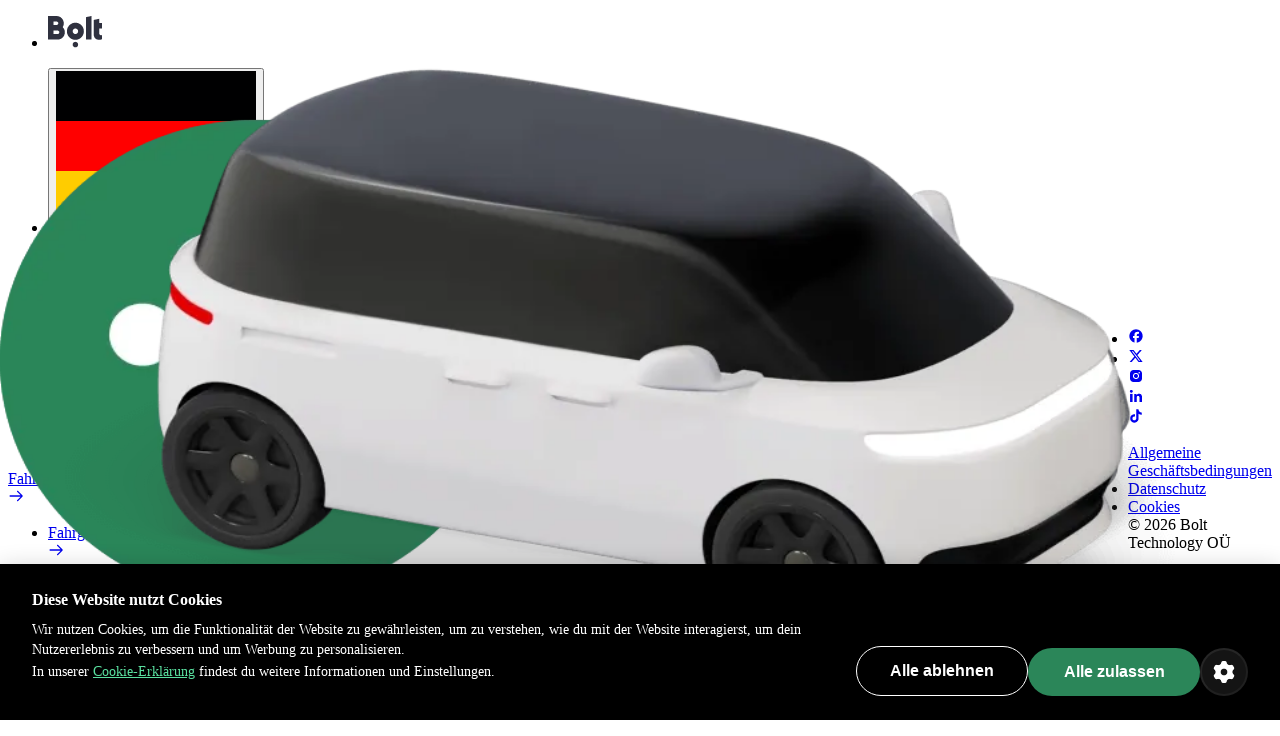

--- FILE ---
content_type: text/html; charset=utf-8
request_url: https://bolt.eu/de-de/cities/parnu/route/parnu-hospital-to-ammende-villa/
body_size: 62106
content:
<!DOCTYPE html><html class="__variable_ba21cc" dir="ltr" lang="de-de"><head><meta charSet="utf-8"/><meta name="viewport" content="width=device-width, initial-scale=1"/><link rel="preload" href="https://assets.cities-and-airports.bolt.eu/0.0.13/_next/static/media/493e65a0fdec0f99.p.woff2" as="font" crossorigin="" type="font/woff2"/><link rel="preload" href="https://assets.cities-and-airports.bolt.eu/0.0.13/_next/static/media/5891506a58cab7cf.p.woff2" as="font" crossorigin="" type="font/woff2"/><link rel="preload" href="https://assets.cities-and-airports.bolt.eu/0.0.13/_next/static/media/6feb30c38c932c42.p.woff2" as="font" crossorigin="" type="font/woff2"/><link rel="preload" href="https://assets.cities-and-airports.bolt.eu/0.0.13/_next/static/media/96ca0a99d198297b.p.woff2" as="font" crossorigin="" type="font/woff2"/><link rel="preload" href="https://assets.cities-and-airports.bolt.eu/0.0.13/_next/static/media/e9316828e0a79ff7.p.woff2" as="font" crossorigin="" type="font/woff2"/><link rel="stylesheet" href="https://assets.cities-and-airports.bolt.eu/0.0.13/_next/static/css/02c0e6f1fe10a519.css" crossorigin="anonymous" data-precedence="next"/><link rel="stylesheet" href="https://assets.cities-and-airports.bolt.eu/0.0.13/_next/static/css/57271c077c642d69.css" crossorigin="anonymous" data-precedence="next"/><link rel="stylesheet" href="https://assets.cities-and-airports.bolt.eu/0.0.13/_next/static/css/0ec0ddc11b2a57b4.css" crossorigin="anonymous" data-precedence="next"/><link rel="stylesheet" href="https://assets.cities-and-airports.bolt.eu/0.0.13/_next/static/css/994c965cc1cbca97.css" crossorigin="anonymous" data-precedence="next"/><link rel="stylesheet" href="https://assets.cities-and-airports.bolt.eu/0.0.13/_next/static/css/bde4ee75c07814a8.css" crossorigin="anonymous" data-precedence="next"/><link rel="stylesheet" href="https://assets.cities-and-airports.bolt.eu/0.0.13/_next/static/css/da56b815e181af42.css" crossorigin="anonymous" data-precedence="next"/><link rel="stylesheet" href="https://assets.cities-and-airports.bolt.eu/0.0.13/_next/static/css/71b8ed93df1eeb53.css" crossorigin="anonymous" data-precedence="next"/><link rel="stylesheet" href="https://assets.cities-and-airports.bolt.eu/0.0.13/_next/static/css/e0419d52a82f26da.css" crossorigin="anonymous" data-precedence="next"/><link rel="preload" as="script" fetchPriority="low" href="https://assets.cities-and-airports.bolt.eu/0.0.13/_next/static/chunks/webpack-9ae5065acdba3323.js" crossorigin=""/><script src="https://assets.cities-and-airports.bolt.eu/0.0.13/_next/static/chunks/0c24635d-5df4b826abf569e3.js" async="" crossorigin=""></script><script src="https://assets.cities-and-airports.bolt.eu/0.0.13/_next/static/chunks/93812-9daa4ca6e26b0f4d.js" async="" crossorigin=""></script><script src="https://assets.cities-and-airports.bolt.eu/0.0.13/_next/static/chunks/main-app-9d8461819541a3e6.js" async="" crossorigin=""></script><script src="https://assets.cities-and-airports.bolt.eu/0.0.13/_next/static/chunks/55524-c8aef9b933feadac.js" async="" crossorigin=""></script><script src="https://assets.cities-and-airports.bolt.eu/0.0.13/_next/static/chunks/33211-52e8e8a8834f2471.js" async="" crossorigin=""></script><script src="https://assets.cities-and-airports.bolt.eu/0.0.13/_next/static/chunks/52640-cbb3523d1a729bdb.js" async="" crossorigin=""></script><script src="https://assets.cities-and-airports.bolt.eu/0.0.13/_next/static/chunks/69905-3448f9c37d5a1336.js" async="" crossorigin=""></script><script src="https://assets.cities-and-airports.bolt.eu/0.0.13/_next/static/chunks/app/%5Blang%5D/cities/%5Bslug%5D/route/%5BrouteSlug%5D/page-dc1d6bc686242451.js" async="" crossorigin=""></script><script src="https://assets.cities-and-airports.bolt.eu/0.0.13/_next/static/chunks/64320-ce760b0267b025aa.js" async="" crossorigin=""></script><script src="https://assets.cities-and-airports.bolt.eu/0.0.13/_next/static/chunks/app/%5Blang%5D/layout-c7b2b0136a8b35b2.js" async="" crossorigin=""></script><meta name="theme-color" media="(prefers-color-scheme: light)" content="white"/><meta name="theme-color" media="(prefers-color-scheme: dark)" content="black"/><title>Komme von Pärnu hospital nach Ammende villa | Bolt</title><meta name="description" content="Fahre mit Bolt von Ammende villa nach Pärnu hospital. Sieh dir Routen, Fahrzeiten und verschiedene Fahrzeugoptionen mit transparenter Preisgestaltung an."/><meta name="robots" content="index, follow"/><meta name="googlebot" content="index, follow, max-image-preview:large"/><meta name="sentry-trace" content="e1210689b9c90b2773eb26561f1e8baa-cb5bae8daccc84a3-1"/><meta name="baggage" content="sentry-environment=live,sentry-release=WC.0.0.13,sentry-public_key=1d62332de278e15f1d3050d402ffbcbc,sentry-trace_id=e1210689b9c90b2773eb26561f1e8baa,sentry-org_id=4510424567054336,sentry-transaction=GET%20%2F%5Blang%5D%2Fcities%2F%5Bslug%5D%2Froute%2F%5BrouteSlug%5D,sentry-sampled=true,sentry-sample_rand=0.008910111476249538,sentry-sample_rate=0.01"/><link rel="canonical" href="https://bolt.eu/de-de/cities/parnu/route/parnu-hospital-to-ammende-villa/"/><link rel="alternate" hrefLang="x-default" href="https://bolt.eu/en/cities/parnu/route/parnu-hospital-to-ammende-villa/"/><link rel="alternate" hrefLang="ar-ae" href="https://bolt.eu/ar-ae/cities/parnu/route/parnu-hospital-to-ammende-villa/"/><link rel="alternate" hrefLang="ar-iq" href="https://bolt.eu/ar-iq/cities/parnu/route/parnu-hospital-to-ammende-villa/"/><link rel="alternate" hrefLang="ar-lb" href="https://bolt.eu/ar-lb/cities/parnu/route/parnu-hospital-to-ammende-villa/"/><link rel="alternate" hrefLang="ar-ma" href="https://bolt.eu/ar-ma/cities/parnu/route/parnu-hospital-to-ammende-villa/"/><link rel="alternate" hrefLang="ar-qa" href="https://bolt.eu/ar-qa/cities/parnu/route/parnu-hospital-to-ammende-villa/"/><link rel="alternate" hrefLang="ar-sa" href="https://bolt.eu/ar-sa/cities/parnu/route/parnu-hospital-to-ammende-villa/"/><link rel="alternate" hrefLang="ar-tn" href="https://bolt.eu/ar-tn/cities/parnu/route/parnu-hospital-to-ammende-villa/"/><link rel="alternate" hrefLang="az-az" href="https://bolt.eu/az-az/cities/parnu/route/parnu-hospital-to-ammende-villa/"/><link rel="alternate" hrefLang="bg-bg" href="https://bolt.eu/bg-bg/cities/parnu/route/parnu-hospital-to-ammende-villa/"/><link rel="alternate" hrefLang="ca-es" href="https://bolt.eu/ca-es/cities/parnu/route/parnu-hospital-to-ammende-villa/"/><link rel="alternate" hrefLang="cs-cz" href="https://bolt.eu/cs-cz/cities/parnu/route/parnu-hospital-to-ammende-villa/"/><link rel="alternate" hrefLang="da-dk" href="https://bolt.eu/da-dk/cities/parnu/route/parnu-hospital-to-ammende-villa/"/><link rel="alternate" hrefLang="de-at" href="https://bolt.eu/de-at/cities/parnu/route/parnu-hospital-to-ammende-villa/"/><link rel="alternate" hrefLang="de-ch" href="https://bolt.eu/de-ch/cities/parnu/route/parnu-hospital-to-ammende-villa/"/><link rel="alternate" hrefLang="el-cy" href="https://bolt.eu/el-cy/cities/parnu/route/parnu-hospital-to-ammende-villa/"/><link rel="alternate" hrefLang="el-gr" href="https://bolt.eu/el-gr/cities/parnu/route/parnu-hospital-to-ammende-villa/"/><link rel="alternate" hrefLang="en" href="https://bolt.eu/en/cities/parnu/route/parnu-hospital-to-ammende-villa/"/><link rel="alternate" hrefLang="en-ae" href="https://bolt.eu/en-ae/cities/parnu/route/parnu-hospital-to-ammende-villa/"/><link rel="alternate" hrefLang="en-ao" href="https://bolt.eu/en-ao/cities/parnu/route/parnu-hospital-to-ammende-villa/"/><link rel="alternate" hrefLang="en-at" href="https://bolt.eu/en-at/cities/parnu/route/parnu-hospital-to-ammende-villa/"/><link rel="alternate" hrefLang="en-az" href="https://bolt.eu/en-az/cities/parnu/route/parnu-hospital-to-ammende-villa/"/><link rel="alternate" hrefLang="en-be" href="https://bolt.eu/en-be/cities/parnu/route/parnu-hospital-to-ammende-villa/"/><link rel="alternate" hrefLang="en-bg" href="https://bolt.eu/en-bg/cities/parnu/route/parnu-hospital-to-ammende-villa/"/><link rel="alternate" hrefLang="en-bw" href="https://bolt.eu/en-bw/cities/parnu/route/parnu-hospital-to-ammende-villa/"/><link rel="alternate" hrefLang="en-ch" href="https://bolt.eu/en-ch/cities/parnu/route/parnu-hospital-to-ammende-villa/"/><link rel="alternate" hrefLang="en-ci" href="https://bolt.eu/en-ci/cities/parnu/route/parnu-hospital-to-ammende-villa/"/><link rel="alternate" hrefLang="en-cy" href="https://bolt.eu/en-cy/cities/parnu/route/parnu-hospital-to-ammende-villa/"/><link rel="alternate" hrefLang="en-cz" href="https://bolt.eu/en-cz/cities/parnu/route/parnu-hospital-to-ammende-villa/"/><link rel="alternate" hrefLang="en-de" href="https://bolt.eu/en-de/cities/parnu/route/parnu-hospital-to-ammende-villa/"/><link rel="alternate" hrefLang="en-dk" href="https://bolt.eu/en-dk/cities/parnu/route/parnu-hospital-to-ammende-villa/"/><link rel="alternate" hrefLang="en-ee" href="https://bolt.eu/en-ee/cities/parnu/route/parnu-hospital-to-ammende-villa/"/><link rel="alternate" hrefLang="en-es" href="https://bolt.eu/en-es/cities/parnu/route/parnu-hospital-to-ammende-villa/"/><link rel="alternate" hrefLang="en-fi" href="https://bolt.eu/en-fi/cities/parnu/route/parnu-hospital-to-ammende-villa/"/><link rel="alternate" hrefLang="en-fr" href="https://bolt.eu/en-fr/cities/parnu/route/parnu-hospital-to-ammende-villa/"/><link rel="alternate" hrefLang="en-gb" href="https://bolt.eu/en-gb/cities/parnu/route/parnu-hospital-to-ammende-villa/"/><link rel="alternate" hrefLang="en-ge" href="https://bolt.eu/en-ge/cities/parnu/route/parnu-hospital-to-ammende-villa/"/><link rel="alternate" hrefLang="en-gh" href="https://bolt.eu/en-gh/cities/parnu/route/parnu-hospital-to-ammende-villa/"/><link rel="alternate" hrefLang="en-gr" href="https://bolt.eu/en-gr/cities/parnu/route/parnu-hospital-to-ammende-villa/"/><link rel="alternate" hrefLang="en-hn" href="https://bolt.eu/en-hn/cities/parnu/route/parnu-hospital-to-ammende-villa/"/><link rel="alternate" hrefLang="en-hr" href="https://bolt.eu/en-hr/cities/parnu/route/parnu-hospital-to-ammende-villa/"/><link rel="alternate" hrefLang="en-hu" href="https://bolt.eu/en-hu/cities/parnu/route/parnu-hospital-to-ammende-villa/"/><link rel="alternate" hrefLang="en-ie" href="https://bolt.eu/en-ie/cities/parnu/route/parnu-hospital-to-ammende-villa/"/><link rel="alternate" hrefLang="en-iq" href="https://bolt.eu/en-iq/cities/parnu/route/parnu-hospital-to-ammende-villa/"/><link rel="alternate" hrefLang="en-is" href="https://bolt.eu/en-is/cities/parnu/route/parnu-hospital-to-ammende-villa/"/><link rel="alternate" hrefLang="en-it" href="https://bolt.eu/en-it/cities/parnu/route/parnu-hospital-to-ammende-villa/"/><link rel="alternate" hrefLang="en-ke" href="https://bolt.eu/en-ke/cities/parnu/route/parnu-hospital-to-ammende-villa/"/><link rel="alternate" hrefLang="en-kz" href="https://bolt.eu/en-kz/cities/parnu/route/parnu-hospital-to-ammende-villa/"/><link rel="alternate" hrefLang="en-lb" href="https://bolt.eu/en-lb/cities/parnu/route/parnu-hospital-to-ammende-villa/"/><link rel="alternate" hrefLang="en-lt" href="https://bolt.eu/en-lt/cities/parnu/route/parnu-hospital-to-ammende-villa/"/><link rel="alternate" hrefLang="en-lv" href="https://bolt.eu/en-lv/cities/parnu/route/parnu-hospital-to-ammende-villa/"/><link rel="alternate" hrefLang="en-ma" href="https://bolt.eu/en-ma/cities/parnu/route/parnu-hospital-to-ammende-villa/"/><link rel="alternate" hrefLang="en-md" href="https://bolt.eu/en-md/cities/parnu/route/parnu-hospital-to-ammende-villa/"/><link rel="alternate" hrefLang="en-mt" href="https://bolt.eu/en-mt/cities/parnu/route/parnu-hospital-to-ammende-villa/"/><link rel="alternate" hrefLang="en-mx" href="https://bolt.eu/en-mx/cities/parnu/route/parnu-hospital-to-ammende-villa/"/><link rel="alternate" hrefLang="en-my" href="https://bolt.eu/en-my/cities/parnu/route/parnu-hospital-to-ammende-villa/"/><link rel="alternate" hrefLang="en-ng" href="https://bolt.eu/en-ng/cities/parnu/route/parnu-hospital-to-ammende-villa/"/><link rel="alternate" hrefLang="en-nl" href="https://bolt.eu/en-nl/cities/parnu/route/parnu-hospital-to-ammende-villa/"/><link rel="alternate" hrefLang="en-no" href="https://bolt.eu/en-no/cities/parnu/route/parnu-hospital-to-ammende-villa/"/><link rel="alternate" hrefLang="en-nz" href="https://bolt.eu/en-nz/cities/parnu/route/parnu-hospital-to-ammende-villa/"/><link rel="alternate" hrefLang="en-pl" href="https://bolt.eu/en-pl/cities/parnu/route/parnu-hospital-to-ammende-villa/"/><link rel="alternate" hrefLang="en-pt" href="https://bolt.eu/en-pt/cities/parnu/route/parnu-hospital-to-ammende-villa/"/><link rel="alternate" hrefLang="en-py" href="https://bolt.eu/en-py/cities/parnu/route/parnu-hospital-to-ammende-villa/"/><link rel="alternate" hrefLang="en-qa" href="https://bolt.eu/en-qa/cities/parnu/route/parnu-hospital-to-ammende-villa/"/><link rel="alternate" hrefLang="en-ro" href="https://bolt.eu/en-ro/cities/parnu/route/parnu-hospital-to-ammende-villa/"/><link rel="alternate" hrefLang="en-sa" href="https://bolt.eu/en-sa/cities/parnu/route/parnu-hospital-to-ammende-villa/"/><link rel="alternate" hrefLang="en-se" href="https://bolt.eu/en-se/cities/parnu/route/parnu-hospital-to-ammende-villa/"/><link rel="alternate" hrefLang="en-si" href="https://bolt.eu/en-si/cities/parnu/route/parnu-hospital-to-ammende-villa/"/><link rel="alternate" hrefLang="en-sk" href="https://bolt.eu/en-sk/cities/parnu/route/parnu-hospital-to-ammende-villa/"/><link rel="alternate" hrefLang="en-th" href="https://bolt.eu/en-th/cities/parnu/route/parnu-hospital-to-ammende-villa/"/><link rel="alternate" hrefLang="en-tn" href="https://bolt.eu/en-tn/cities/parnu/route/parnu-hospital-to-ammende-villa/"/><link rel="alternate" hrefLang="en-tr" href="https://bolt.eu/en-tr/cities/parnu/route/parnu-hospital-to-ammende-villa/"/><link rel="alternate" hrefLang="en-tw" href="https://bolt.eu/en-tw/cities/parnu/route/parnu-hospital-to-ammende-villa/"/><link rel="alternate" hrefLang="en-tz" href="https://bolt.eu/en-tz/cities/parnu/route/parnu-hospital-to-ammende-villa/"/><link rel="alternate" hrefLang="en-ua" href="https://bolt.eu/en-ua/cities/parnu/route/parnu-hospital-to-ammende-villa/"/><link rel="alternate" hrefLang="en-ug" href="https://bolt.eu/en-ug/cities/parnu/route/parnu-hospital-to-ammende-villa/"/><link rel="alternate" hrefLang="en-vn" href="https://bolt.eu/en-vn/cities/parnu/route/parnu-hospital-to-ammende-villa/"/><link rel="alternate" hrefLang="en-za" href="https://bolt.eu/en-za/cities/parnu/route/parnu-hospital-to-ammende-villa/"/><link rel="alternate" hrefLang="en-zm" href="https://bolt.eu/en-zm/cities/parnu/route/parnu-hospital-to-ammende-villa/"/><link rel="alternate" hrefLang="en-zw" href="https://bolt.eu/en-zw/cities/parnu/route/parnu-hospital-to-ammende-villa/"/><link rel="alternate" hrefLang="es-es" href="https://bolt.eu/es-es/cities/parnu/route/parnu-hospital-to-ammende-villa/"/><link rel="alternate" hrefLang="es-hn" href="https://bolt.eu/es-hn/cities/parnu/route/parnu-hospital-to-ammende-villa/"/><link rel="alternate" hrefLang="es-mx" href="https://bolt.eu/es-mx/cities/parnu/route/parnu-hospital-to-ammende-villa/"/><link rel="alternate" hrefLang="es-py" href="https://bolt.eu/es-py/cities/parnu/route/parnu-hospital-to-ammende-villa/"/><link rel="alternate" hrefLang="et-ee" href="https://bolt.eu/et-ee/cities/parnu/route/parnu-hospital-to-ammende-villa/"/><link rel="alternate" hrefLang="fi-fi" href="https://bolt.eu/fi-fi/cities/parnu/route/parnu-hospital-to-ammende-villa/"/><link rel="alternate" hrefLang="fr-be" href="https://bolt.eu/fr-be/cities/parnu/route/parnu-hospital-to-ammende-villa/"/><link rel="alternate" hrefLang="fr-ch" href="https://bolt.eu/fr-ch/cities/parnu/route/parnu-hospital-to-ammende-villa/"/><link rel="alternate" hrefLang="fr-ci" href="https://bolt.eu/fr-ci/cities/parnu/route/parnu-hospital-to-ammende-villa/"/><link rel="alternate" hrefLang="fr-fr" href="https://bolt.eu/fr-fr/cities/parnu/route/parnu-hospital-to-ammende-villa/"/><link rel="alternate" hrefLang="fr-ma" href="https://bolt.eu/fr-ma/cities/parnu/route/parnu-hospital-to-ammende-villa/"/><link rel="alternate" hrefLang="fr-tn" href="https://bolt.eu/fr-tn/cities/parnu/route/parnu-hospital-to-ammende-villa/"/><link rel="alternate" hrefLang="hr-hr" href="https://bolt.eu/hr-hr/cities/parnu/route/parnu-hospital-to-ammende-villa/"/><link rel="alternate" hrefLang="hu-hu" href="https://bolt.eu/hu-hu/cities/parnu/route/parnu-hospital-to-ammende-villa/"/><link rel="alternate" hrefLang="is-is" href="https://bolt.eu/is-is/cities/parnu/route/parnu-hospital-to-ammende-villa/"/><link rel="alternate" hrefLang="it-ch" href="https://bolt.eu/it-ch/cities/parnu/route/parnu-hospital-to-ammende-villa/"/><link rel="alternate" hrefLang="it-it" href="https://bolt.eu/it-it/cities/parnu/route/parnu-hospital-to-ammende-villa/"/><link rel="alternate" hrefLang="ka-ge" href="https://bolt.eu/ka-ge/cities/parnu/route/parnu-hospital-to-ammende-villa/"/><link rel="alternate" hrefLang="kk-kz" href="https://bolt.eu/kk-kz/cities/parnu/route/parnu-hospital-to-ammende-villa/"/><link rel="alternate" hrefLang="lt-lt" href="https://bolt.eu/lt-lt/cities/parnu/route/parnu-hospital-to-ammende-villa/"/><link rel="alternate" hrefLang="lv-lv" href="https://bolt.eu/lv-lv/cities/parnu/route/parnu-hospital-to-ammende-villa/"/><link rel="alternate" hrefLang="ms-my" href="https://bolt.eu/ms-my/cities/parnu/route/parnu-hospital-to-ammende-villa/"/><link rel="alternate" hrefLang="nl-be" href="https://bolt.eu/nl-be/cities/parnu/route/parnu-hospital-to-ammende-villa/"/><link rel="alternate" hrefLang="nl-nl" href="https://bolt.eu/nl-nl/cities/parnu/route/parnu-hospital-to-ammende-villa/"/><link rel="alternate" hrefLang="no-no" href="https://bolt.eu/no-no/cities/parnu/route/parnu-hospital-to-ammende-villa/"/><link rel="alternate" hrefLang="pl-pl" href="https://bolt.eu/pl-pl/cities/parnu/route/parnu-hospital-to-ammende-villa/"/><link rel="alternate" hrefLang="pt-ao" href="https://bolt.eu/pt-ao/cities/parnu/route/parnu-hospital-to-ammende-villa/"/><link rel="alternate" hrefLang="pt-pt" href="https://bolt.eu/pt-pt/cities/parnu/route/parnu-hospital-to-ammende-villa/"/><link rel="alternate" hrefLang="ro-md" href="https://bolt.eu/ro-md/cities/parnu/route/parnu-hospital-to-ammende-villa/"/><link rel="alternate" hrefLang="ro-ro" href="https://bolt.eu/ro-ro/cities/parnu/route/parnu-hospital-to-ammende-villa/"/><link rel="alternate" hrefLang="ru-az" href="https://bolt.eu/ru-az/cities/parnu/route/parnu-hospital-to-ammende-villa/"/><link rel="alternate" hrefLang="ru-ee" href="https://bolt.eu/ru-ee/cities/parnu/route/parnu-hospital-to-ammende-villa/"/><link rel="alternate" hrefLang="ru-kz" href="https://bolt.eu/ru-kz/cities/parnu/route/parnu-hospital-to-ammende-villa/"/><link rel="alternate" hrefLang="ru-md" href="https://bolt.eu/ru-md/cities/parnu/route/parnu-hospital-to-ammende-villa/"/><link rel="alternate" hrefLang="sk-sk" href="https://bolt.eu/sk-sk/cities/parnu/route/parnu-hospital-to-ammende-villa/"/><link rel="alternate" hrefLang="sl-si" href="https://bolt.eu/sl-si/cities/parnu/route/parnu-hospital-to-ammende-villa/"/><link rel="alternate" hrefLang="sv-se" href="https://bolt.eu/sv-se/cities/parnu/route/parnu-hospital-to-ammende-villa/"/><link rel="alternate" hrefLang="sw-ke" href="https://bolt.eu/sw-ke/cities/parnu/route/parnu-hospital-to-ammende-villa/"/><link rel="alternate" hrefLang="sw-tz" href="https://bolt.eu/sw-tz/cities/parnu/route/parnu-hospital-to-ammende-villa/"/><link rel="alternate" hrefLang="th-th" href="https://bolt.eu/th-th/cities/parnu/route/parnu-hospital-to-ammende-villa/"/><link rel="alternate" hrefLang="tr-tr" href="https://bolt.eu/tr-tr/cities/parnu/route/parnu-hospital-to-ammende-villa/"/><link rel="alternate" hrefLang="uk-ua" href="https://bolt.eu/uk-ua/cities/parnu/route/parnu-hospital-to-ammende-villa/"/><link rel="alternate" hrefLang="vi-vn" href="https://bolt.eu/vi-vn/cities/parnu/route/parnu-hospital-to-ammende-villa/"/><link rel="alternate" hrefLang="zh-my" href="https://bolt.eu/zh-my/cities/parnu/route/parnu-hospital-to-ammende-villa/"/><link rel="alternate" hrefLang="zh-tw" href="https://bolt.eu/zh-tw/cities/parnu/route/parnu-hospital-to-ammende-villa/"/><meta property="og:title" content="Komme von Pärnu hospital nach Ammende villa | Bolt"/><meta property="og:description" content="Fahre mit Bolt von Ammende villa nach Pärnu hospital. Sieh dir Routen, Fahrzeiten und verschiedene Fahrzeugoptionen mit transparenter Preisgestaltung an."/><meta property="og:url" content="https://bolt.eu/de-de/cities/parnu/route/parnu-hospital-to-ammende-villa/"/><meta property="og:image" content="https://assets.cities-and-airports.bolt.eu/0.0.13/public/common-assets/images/og-image.png"/><meta property="og:image:alt" content="Bolt website open graph image"/><meta property="og:image:width" content="1200"/><meta property="og:image:height" content="630"/><meta property="og:image:type" content="image/png"/><meta property="og:type" content="website"/><meta name="twitter:card" content="summary_large_image"/><meta name="twitter:site" content="@boltapp"/><meta name="twitter:creator" content="@boltapp"/><meta name="twitter:title" content="Komme von Pärnu hospital nach Ammende villa | Bolt"/><meta name="twitter:description" content="Fahre mit Bolt von Ammende villa nach Pärnu hospital. Sieh dir Routen, Fahrzeiten und verschiedene Fahrzeugoptionen mit transparenter Preisgestaltung an."/><meta name="twitter:image" content="https://assets.cities-and-airports.bolt.eu/0.0.13/public/common-assets/images/og-image.png"/><meta name="twitter:image:alt" content="Bolt website open graph image"/><meta name="twitter:image:width" content="1200"/><meta name="twitter:image:height" content="630"/><meta name="twitter:image:type" content="image/png"/><link rel="icon" href="https://assets.cities-and-airports.bolt.eu/0.0.13/public/common-assets/favicon.ico" type="image/x-icon" sizes="16x16"/><link rel="icon" href="https://assets.cities-and-airports.bolt.eu/0.0.13/public/common-assets/icon.svg" type="image/svg+xml" sizes="any"/><link rel="apple-touch-icon" href="https://assets.cities-and-airports.bolt.eu/0.0.13/public/common-assets/apple-icon.png" type="image/png" sizes="180x180"/><link rel="icon" href="https://assets.cities-and-airports.bolt.eu/0.0.13/public/common-assets/android-chrome-192x192.png" type="image/png" sizes="192x192"/><link rel="icon" href="https://assets.cities-and-airports.bolt.eu/0.0.13/public/common-assets/android-chrome-512x512.png" type="image/png" sizes="512x512"/><script src="https://assets.cities-and-airports.bolt.eu/0.0.13/_next/static/chunks/polyfills-42372ed130431b0a.js" crossorigin="anonymous" noModule=""></script></head><body><script>((e,t,n,r,a,o,i,s)=>{let c=document.documentElement,l=["light","dark"];function u(t){(Array.isArray(e)?e:[e]).forEach(e=>{let n="class"===e,r=n&&o?a.map(e=>o[e]||e):a;n?(c.classList.remove(...r),c.classList.add(o&&o[t]?o[t]:t)):c.setAttribute(e,t)}),s&&l.includes(t)&&(c.style.colorScheme=t)}if(r)u(r);else try{let e=localStorage.getItem(t)||n,r=i&&"system"===e?window.matchMedia("(prefers-color-scheme: dark)").matches?"dark":"light":e;u(r)}catch(e){}})(["class"],"theme","light","light",["light","dark"],null,false,true)</script><div data-is-root-theme="true" data-accent-color="green" data-gray-color="gray" data-has-background="true" data-panel-background="solid" data-radius="medium" data-scaling="100%" class="radix-themes"><div class="fixed top-0 w-full h-[60px] z-[101]"><div class="container container-md h-full flex justify-between items-center px-6 py-3"><div class="h-6 p-2 animate-pulse bg-neutral-secondary-hard rounded-full w-14" id="logoSkeleton"></div><div class="flex gap-4 sm:gap-5"><div class="h-6 p-2 animate-pulse bg-neutral-secondary-hard rounded-full w-16" id="regionPickerSkeleton"></div><div class="h-6 p-2 animate-pulse bg-neutral-secondary-hard rounded-full w-20 hidden sm:block" id="supportSkeleton"></div><div class="h-6 p-2 animate-pulse bg-neutral-secondary-hard rounded-full w-24 hidden sm:block" id="signupSkeleton"></div><div class="h-6 p-2 animate-pulse bg-neutral-secondary-hard rounded-full w-8" id="menuToggleSkeleton"></div></div></div></div><main><article><section class="radix-themes HeroInteractive_HeroInteractiveContainer-hero__9bSYL" data-is-root-theme="false" data-accent-color="green" data-gray-color="gray" data-has-background="false" data-panel-background="solid" data-radius="medium" data-scaling="100%" data-testid="Layout/Header/HeroInteractive" id="form"><div style="--pt-md:176px;--pt:calc(144px + var(--navigation-height));--pb-md:176px;--pb:88px" class="radix-themes rt-Container rt-r-size-4 rt-r-px-5 rt-r-pt md:rt-r-pt rt-r-pb md:rt-r-pb rt-r-position-relative HeroInteractive_HeroInteractiveContent__6qFIa" data-is-root-theme="false" data-accent-color="green" data-gray-color="gray" data-has-background="true" data-panel-background="solid" data-radius="medium" data-scaling="100%"><div class="rt-ContainerInner rt-r-w" style="--width:100%"><div style="--gap-md:88px;--width:100%" class="rt-Flex rt-r-fd-column md:rt-r-fd-row md:rt-r-ai-center rt-r-gap-6 md:rt-r-gap rt-r-w"><div style="--max-width-md:var(--container-2)" class="rt-Flex rt-r-fd-column rt-r-gap-6 md:rt-r-max-w"><div><h1 style="white-space:pre-line" class="rt-Heading rt-r-size-8">Komme von Pärnu hospital nach Ammende villa</h1></div><p data-accent-color="gray" style="white-space:pre-line" class="rt-Text rt-r-size-4 rt-r-weight-regular rt-high-contrast">Du möchtest von Pärnu hospital nach Ammende villa kommen? Entdecke unsere Services und finde das perfekte Angebot für deine Fahrt.</p><div style="--width:100%" class="rt-Flex rt-r-fd-column sm:rt-r-fd-row rt-r-gap-2 rt-r-w"><div class="rt-Box"><button data-accent-color="" style="width:100%" type="button" aria-haspopup="dialog" aria-expanded="false" aria-controls="radix-:R3n8puuuuu6jsq:" data-state="closed" data-action="appDownload" data-app-type="rider" data-testid="Atomics/AppDownloadTrigger" class="rt-reset rt-BaseButton rt-r-size-4 rt-variant-solid rt-Button">Hol dir die App</button></div></div></div><div style="--width:100%;--max-width-md:var(--container-1)" class="rt-Flex rt-r-w md:rt-r-max-w rt-r-fs-0 HeroInteractive_HeroInteractiveFormContainer__7TboD"><div class="rt-reset rt-BaseCard rt-Card rt-r-size-3 rt-variant-surface"><div class="rt-Flex rt-r-fd-column rt-r-gap-5"><div class="rt-Flex rt-r-fd-column rt-r-gap-2"><label data-accent-color="gray" class="rt-Text rt-r-size-1 rt-r-weight-light">Von</label><button data-accent-color="gray" class="rt-reset rt-SelectTrigger rt-r-size-3 rt-variant-soft" type="button" role="combobox" aria-controls="radix-:R4r8puuuuu6jsq:" aria-expanded="false" aria-autocomplete="none" dir="ltr" data-state="closed"><span class="rt-SelectTriggerInner"><span style="pointer-events:none"></span></span><svg width="9" height="9" viewBox="0 0 9 9" fill="currentcolor" xmlns="http://www.w3.org/2000/svg" class="rt-SelectIcon" aria-hidden="true"><path d="M0.135232 3.15803C0.324102 2.95657 0.640521 2.94637 0.841971 3.13523L4.5 6.56464L8.158 3.13523C8.3595 2.94637 8.6759 2.95657 8.8648 3.15803C9.0536 3.35949 9.0434 3.67591 8.842 3.86477L4.84197 7.6148C4.64964 7.7951 4.35036 7.7951 4.15803 7.6148L0.158031 3.86477C-0.0434285 3.67591 -0.0536285 3.35949 0.135232 3.15803Z"></path></svg></button><select aria-hidden="true" tabindex="-1" style="position:absolute;border:0;width:1px;height:1px;padding:0;margin:-1px;overflow:hidden;clip:rect(0, 0, 0, 0);white-space:nowrap;word-wrap:normal"></select></div><div class="rt-Flex rt-r-fd-column rt-r-gap-2"><label data-accent-color="gray" class="rt-Text rt-r-size-1 rt-r-weight-light">Nach</label><button data-accent-color="gray" class="rt-reset rt-SelectTrigger rt-r-size-3 rt-variant-soft" type="button" role="combobox" aria-controls="radix-:R5b8puuuuu6jsq:" aria-expanded="false" aria-autocomplete="none" dir="ltr" data-state="closed"><span class="rt-SelectTriggerInner"><span style="pointer-events:none"></span></span><svg width="9" height="9" viewBox="0 0 9 9" fill="currentcolor" xmlns="http://www.w3.org/2000/svg" class="rt-SelectIcon" aria-hidden="true"><path d="M0.135232 3.15803C0.324102 2.95657 0.640521 2.94637 0.841971 3.13523L4.5 6.56464L8.158 3.13523C8.3595 2.94637 8.6759 2.95657 8.8648 3.15803C9.0536 3.35949 9.0434 3.67591 8.842 3.86477L4.84197 7.6148C4.64964 7.7951 4.35036 7.7951 4.15803 7.6148L0.158031 3.86477C-0.0434285 3.67591 -0.0536285 3.35949 0.135232 3.15803Z"></path></svg></button><select aria-hidden="true" tabindex="-1" style="position:absolute;border:0;width:1px;height:1px;padding:0;margin:-1px;overflow:hidden;clip:rect(0, 0, 0, 0);white-space:nowrap;word-wrap:normal"></select></div><p data-accent-color="gray" class="rt-Text rt-r-size-1">Convenience and comfort are just a few taps away!</p></div></div></div></div></div></div></section><section class="rt-Container rt-r-size-4 rt-r-px-5"><div class="rt-ContainerInner"><div class="rt-Flex rt-r-fd-column rt-r-gap-4"><div class="rt-reset rt-BaseCard rt-Card rt-r-size-3 rt-variant-surface"><div style="--width:100%" class="rt-Flex rt-r-fd-column md:rt-r-fd-row rt-r-jc-space-between rt-r-gap-6 md:rt-r-gap-9 rt-r-w"><div style="--flex-basis-md:35%" class="rt-Flex rt-r-fd-column md:rt-r-fd-row rt-r-gap-2 md:rt-r-gap-5 md:rt-r-fb rt-r-fs-0"><div style="--width:100%;--max-width:100px;--mb-md:auto;--mt-md:auto;aspect-ratio:5 / 3" class="rt-Box rt-r-w rt-r-max-w rt-r-position-relative rt-r-fs-0 md:rt-r-my"><img alt="Bolt" loading="lazy" decoding="async" data-nimg="fill" style="position:absolute;height:100%;width:100%;left:0;top:0;right:0;bottom:0;color:transparent" src="https://assets.cms.bolt.eu/Standard_Green_Circle_49c54d6d29.webp"/></div><div class="rt-Box"><p class="rt-Text rt-r-size-3 rt-r-weight-bold rt-r-mb-2">Bolt</p><p data-accent-color="gray" class="rt-Text rt-r-size-2 rt-r-weight-light">Preiswerte Fahrten, jederzeit</p></div></div><div class="rt-Flex rt-r-fd-column md:rt-r-fd-row rt-r-ai-stretch md:rt-r-ai-start rt-r-jc-space-between rt-r-gap-4 rt-r-fg-1"><div style="--flex-basis-md:25%;word-break:break-word" class="rt-Flex rt-r-fd-row md:rt-r-fd-column-reverse rt-r-ai-baseline rt-r-jc-space-between md:rt-r-jc-start rt-r-gap-2 md:rt-r-fb"><p data-accent-color="gray" class="rt-Text rt-r-size-2 rt-r-weight-light">Estimated travel time</p><p class="rt-Text rt-r-size-3 rt-r-weight-bold rt-r-ta-right md:rt-r-ta-left">8 Min.</p></div><div style="--flex-basis-md:25%;word-break:break-word" class="rt-Flex rt-r-fd-row md:rt-r-fd-column-reverse rt-r-ai-baseline rt-r-jc-space-between md:rt-r-jc-start rt-r-gap-2 md:rt-r-fb"><p data-accent-color="gray" class="rt-Text rt-r-size-2 rt-r-weight-light">Estimated distance</p><p class="rt-Text rt-r-size-3 rt-r-weight-bold rt-r-ta-right md:rt-r-ta-left">4,9 km</p></div><div style="--flex-basis-md:25%;word-break:break-word" class="rt-Flex rt-r-fd-row md:rt-r-fd-column-reverse rt-r-ai-baseline rt-r-jc-space-between md:rt-r-jc-start rt-r-gap-2 md:rt-r-fb"><p data-accent-color="gray" class="rt-Text rt-r-size-2 rt-r-weight-light">Fahrgäste</p><p class="rt-Text rt-r-size-3 rt-r-weight-bold rt-r-ta-right md:rt-r-ta-left">1-4</p></div><div class="rt-Flex rt-r-fd-column rt-r-gap-5 md:rt-r-gap-2"><div style="--flex-basis-md:25%;word-break:break-word" class="rt-Flex rt-r-fd-row md:rt-r-fd-column-reverse rt-r-ai-baseline rt-r-jc-space-between md:rt-r-jc-start rt-r-gap-2 md:rt-r-fb"><p data-accent-color="gray" class="rt-Text rt-r-size-2 rt-r-weight-light">Estimated price</p><p class="rt-Text rt-r-size-3 rt-r-weight-bold rt-r-ta-right md:rt-r-ta-left">5,90 €</p></div><button data-accent-color="" style="width:100%" type="button" aria-haspopup="dialog" aria-expanded="false" aria-controls="radix-:Rkhgpuuuuu6jsq:" data-state="closed" data-action="appDownload" data-app-type="rider" data-testid="Atomics/AppDownloadTrigger" class="rt-reset rt-BaseButton rt-r-size-2 rt-variant-solid rt-Button">Fahrt anfordern</button></div></div></div></div><div class="rt-reset rt-BaseCard rt-Card rt-r-size-3 rt-variant-surface"><div style="--width:100%" class="rt-Flex rt-r-fd-column md:rt-r-fd-row rt-r-jc-space-between rt-r-gap-6 md:rt-r-gap-9 rt-r-w"><div style="--flex-basis-md:35%" class="rt-Flex rt-r-fd-column md:rt-r-fd-row rt-r-gap-2 md:rt-r-gap-5 md:rt-r-fb rt-r-fs-0"><div style="--width:100%;--max-width:100px;--mb-md:auto;--mt-md:auto;aspect-ratio:5 / 3" class="rt-Box rt-r-w rt-r-max-w rt-r-position-relative rt-r-fs-0 md:rt-r-my"><img alt="Child Seat" loading="lazy" decoding="async" data-nimg="fill" style="position:absolute;height:100%;width:100%;left:0;top:0;right:0;bottom:0;color:transparent" src="https://assets.cms.bolt.eu/Child_Seat_50fff62e1e.webp"/></div><div class="rt-Box"><p class="rt-Text rt-r-size-3 rt-r-weight-bold rt-r-mb-2">Kindersitz</p><p data-accent-color="gray" class="rt-Text rt-r-size-2 rt-r-weight-light">Es ist mit einer Sitzerhöhung für Kinder von 15-36 kg ausgestattet.</p></div></div><div class="rt-Flex rt-r-fd-column md:rt-r-fd-row rt-r-ai-stretch md:rt-r-ai-start rt-r-jc-space-between rt-r-gap-4 rt-r-fg-1"><div style="--flex-basis-md:25%;word-break:break-word" class="rt-Flex rt-r-fd-row md:rt-r-fd-column-reverse rt-r-ai-baseline rt-r-jc-space-between md:rt-r-jc-start rt-r-gap-2 md:rt-r-fb"><p data-accent-color="gray" class="rt-Text rt-r-size-2 rt-r-weight-light">Estimated travel time</p><p class="rt-Text rt-r-size-3 rt-r-weight-bold rt-r-ta-right md:rt-r-ta-left">8 Min.</p></div><div style="--flex-basis-md:25%;word-break:break-word" class="rt-Flex rt-r-fd-row md:rt-r-fd-column-reverse rt-r-ai-baseline rt-r-jc-space-between md:rt-r-jc-start rt-r-gap-2 md:rt-r-fb"><p data-accent-color="gray" class="rt-Text rt-r-size-2 rt-r-weight-light">Estimated distance</p><p class="rt-Text rt-r-size-3 rt-r-weight-bold rt-r-ta-right md:rt-r-ta-left">4,9 km</p></div><div style="--flex-basis-md:25%;word-break:break-word" class="rt-Flex rt-r-fd-row md:rt-r-fd-column-reverse rt-r-ai-baseline rt-r-jc-space-between md:rt-r-jc-start rt-r-gap-2 md:rt-r-fb"><p data-accent-color="gray" class="rt-Text rt-r-size-2 rt-r-weight-light">Fahrgäste</p><p class="rt-Text rt-r-size-3 rt-r-weight-bold rt-r-ta-right md:rt-r-ta-left">1-3</p></div><div class="rt-Flex rt-r-fd-column rt-r-gap-5 md:rt-r-gap-2"><div style="--flex-basis-md:25%;word-break:break-word" class="rt-Flex rt-r-fd-row md:rt-r-fd-column-reverse rt-r-ai-baseline rt-r-jc-space-between md:rt-r-jc-start rt-r-gap-2 md:rt-r-fb"><p data-accent-color="gray" class="rt-Text rt-r-size-2 rt-r-weight-light">Estimated price</p><p class="rt-Text rt-r-size-3 rt-r-weight-bold rt-r-ta-right md:rt-r-ta-left">6,90 €</p></div><button data-accent-color="" style="width:100%" type="button" aria-haspopup="dialog" aria-expanded="false" aria-controls="radix-:Rkigpuuuuu6jsq:" data-state="closed" data-action="appDownload" data-app-type="rider" data-testid="Atomics/AppDownloadTrigger" class="rt-reset rt-BaseButton rt-r-size-2 rt-variant-solid rt-Button">Fahrt anfordern</button></div></div></div></div><div class="rt-reset rt-BaseCard rt-Card rt-r-size-3 rt-variant-surface"><div style="--width:100%" class="rt-Flex rt-r-fd-column md:rt-r-fd-row rt-r-jc-space-between rt-r-gap-6 md:rt-r-gap-9 rt-r-w"><div style="--flex-basis-md:35%" class="rt-Flex rt-r-fd-column md:rt-r-fd-row rt-r-gap-2 md:rt-r-gap-5 md:rt-r-fb rt-r-fs-0"><div style="--width:100%;--max-width:100px;--mb-md:auto;--mt-md:auto;aspect-ratio:5 / 3" class="rt-Box rt-r-w rt-r-max-w rt-r-position-relative rt-r-fs-0 md:rt-r-my"><img alt="Comfort" loading="lazy" decoding="async" data-nimg="fill" style="position:absolute;height:100%;width:100%;left:0;top:0;right:0;bottom:0;color:transparent" src="https://assets.cms.bolt.eu/Comfort_7c970c7cdb.webp"/></div><div class="rt-Box"><p class="rt-Text rt-r-size-3 rt-r-weight-bold rt-r-mb-2">Komfort</p><p data-accent-color="gray" class="rt-Text rt-r-size-2 rt-r-weight-light">Geräumige Fahrzeuge</p></div></div><div class="rt-Flex rt-r-fd-column md:rt-r-fd-row rt-r-ai-stretch md:rt-r-ai-start rt-r-jc-space-between rt-r-gap-4 rt-r-fg-1"><div style="--flex-basis-md:25%;word-break:break-word" class="rt-Flex rt-r-fd-row md:rt-r-fd-column-reverse rt-r-ai-baseline rt-r-jc-space-between md:rt-r-jc-start rt-r-gap-2 md:rt-r-fb"><p data-accent-color="gray" class="rt-Text rt-r-size-2 rt-r-weight-light">Estimated travel time</p><p class="rt-Text rt-r-size-3 rt-r-weight-bold rt-r-ta-right md:rt-r-ta-left">8 Min.</p></div><div style="--flex-basis-md:25%;word-break:break-word" class="rt-Flex rt-r-fd-row md:rt-r-fd-column-reverse rt-r-ai-baseline rt-r-jc-space-between md:rt-r-jc-start rt-r-gap-2 md:rt-r-fb"><p data-accent-color="gray" class="rt-Text rt-r-size-2 rt-r-weight-light">Estimated distance</p><p class="rt-Text rt-r-size-3 rt-r-weight-bold rt-r-ta-right md:rt-r-ta-left">4,9 km</p></div><div style="--flex-basis-md:25%;word-break:break-word" class="rt-Flex rt-r-fd-row md:rt-r-fd-column-reverse rt-r-ai-baseline rt-r-jc-space-between md:rt-r-jc-start rt-r-gap-2 md:rt-r-fb"><p data-accent-color="gray" class="rt-Text rt-r-size-2 rt-r-weight-light">Fahrgäste</p><p class="rt-Text rt-r-size-3 rt-r-weight-bold rt-r-ta-right md:rt-r-ta-left">1-4</p></div><div class="rt-Flex rt-r-fd-column rt-r-gap-5 md:rt-r-gap-2"><div style="--flex-basis-md:25%;word-break:break-word" class="rt-Flex rt-r-fd-row md:rt-r-fd-column-reverse rt-r-ai-baseline rt-r-jc-space-between md:rt-r-jc-start rt-r-gap-2 md:rt-r-fb"><p data-accent-color="gray" class="rt-Text rt-r-size-2 rt-r-weight-light">Estimated price</p><p class="rt-Text rt-r-size-3 rt-r-weight-bold rt-r-ta-right md:rt-r-ta-left">9,30 €</p></div><button data-accent-color="" style="width:100%" type="button" aria-haspopup="dialog" aria-expanded="false" aria-controls="radix-:Rkjgpuuuuu6jsq:" data-state="closed" data-action="appDownload" data-app-type="rider" data-testid="Atomics/AppDownloadTrigger" class="rt-reset rt-BaseButton rt-r-size-2 rt-variant-solid rt-Button">Fahrt anfordern</button></div></div></div></div><div class="rt-reset rt-BaseCard rt-Card rt-r-size-3 rt-variant-surface"><div style="--width:100%" class="rt-Flex rt-r-fd-column md:rt-r-fd-row rt-r-jc-space-between rt-r-gap-6 md:rt-r-gap-9 rt-r-w"><div style="--flex-basis-md:35%" class="rt-Flex rt-r-fd-column md:rt-r-fd-row rt-r-gap-2 md:rt-r-gap-5 md:rt-r-fb rt-r-fs-0"><div style="--width:100%;--max-width:100px;--mb-md:auto;--mt-md:auto;aspect-ratio:5 / 3" class="rt-Box rt-r-w rt-r-max-w rt-r-position-relative rt-r-fs-0 md:rt-r-my"><img alt="Pets" loading="lazy" decoding="async" data-nimg="fill" style="position:absolute;height:100%;width:100%;left:0;top:0;right:0;bottom:0;color:transparent" src="https://assets.cms.bolt.eu/Pet_90c80cf681.webp"/></div><div class="rt-Box"><p class="rt-Text rt-r-size-3 rt-r-weight-bold rt-r-mb-2">Haustier</p><p data-accent-color="gray" class="rt-Text rt-r-size-2 rt-r-weight-light">Für dich und dein Haustier</p></div></div><div class="rt-Flex rt-r-fd-column md:rt-r-fd-row rt-r-ai-stretch md:rt-r-ai-start rt-r-jc-space-between rt-r-gap-4 rt-r-fg-1"><div style="--flex-basis-md:25%;word-break:break-word" class="rt-Flex rt-r-fd-row md:rt-r-fd-column-reverse rt-r-ai-baseline rt-r-jc-space-between md:rt-r-jc-start rt-r-gap-2 md:rt-r-fb"><p data-accent-color="gray" class="rt-Text rt-r-size-2 rt-r-weight-light">Estimated travel time</p><p class="rt-Text rt-r-size-3 rt-r-weight-bold rt-r-ta-right md:rt-r-ta-left">8 Min.</p></div><div style="--flex-basis-md:25%;word-break:break-word" class="rt-Flex rt-r-fd-row md:rt-r-fd-column-reverse rt-r-ai-baseline rt-r-jc-space-between md:rt-r-jc-start rt-r-gap-2 md:rt-r-fb"><p data-accent-color="gray" class="rt-Text rt-r-size-2 rt-r-weight-light">Estimated distance</p><p class="rt-Text rt-r-size-3 rt-r-weight-bold rt-r-ta-right md:rt-r-ta-left">4,9 km</p></div><div style="--flex-basis-md:25%;word-break:break-word" class="rt-Flex rt-r-fd-row md:rt-r-fd-column-reverse rt-r-ai-baseline rt-r-jc-space-between md:rt-r-jc-start rt-r-gap-2 md:rt-r-fb"><p data-accent-color="gray" class="rt-Text rt-r-size-2 rt-r-weight-light">Fahrgäste</p><p class="rt-Text rt-r-size-3 rt-r-weight-bold rt-r-ta-right md:rt-r-ta-left">1-3</p></div><div class="rt-Flex rt-r-fd-column rt-r-gap-5 md:rt-r-gap-2"><div style="--flex-basis-md:25%;word-break:break-word" class="rt-Flex rt-r-fd-row md:rt-r-fd-column-reverse rt-r-ai-baseline rt-r-jc-space-between md:rt-r-jc-start rt-r-gap-2 md:rt-r-fb"><p data-accent-color="gray" class="rt-Text rt-r-size-2 rt-r-weight-light">Estimated price</p><p class="rt-Text rt-r-size-3 rt-r-weight-bold rt-r-ta-right md:rt-r-ta-left">7,20 €</p></div><button data-accent-color="" style="width:100%" type="button" aria-haspopup="dialog" aria-expanded="false" aria-controls="radix-:Rkkgpuuuuu6jsq:" data-state="closed" data-action="appDownload" data-app-type="rider" data-testid="Atomics/AppDownloadTrigger" class="rt-reset rt-BaseButton rt-r-size-2 rt-variant-solid rt-Button">Fahrt anfordern</button></div></div></div></div><div class="rt-reset rt-BaseCard rt-Card rt-r-size-3 rt-variant-surface"><div style="--width:100%" class="rt-Flex rt-r-fd-column md:rt-r-fd-row rt-r-jc-space-between rt-r-gap-6 md:rt-r-gap-9 rt-r-w"><div style="--flex-basis-md:35%" class="rt-Flex rt-r-fd-column md:rt-r-fd-row rt-r-gap-2 md:rt-r-gap-5 md:rt-r-fb rt-r-fs-0"><div style="--width:100%;--max-width:100px;--mb-md:auto;--mt-md:auto;aspect-ratio:5 / 3" class="rt-Box rt-r-w rt-r-max-w rt-r-position-relative rt-r-fs-0 md:rt-r-my"><img alt="XL" loading="lazy" decoding="async" data-nimg="fill" style="position:absolute;height:100%;width:100%;left:0;top:0;right:0;bottom:0;color:transparent" src="https://assets.cms.bolt.eu/XL_2c0483af10.webp"/></div><div class="rt-Box"><p class="rt-Text rt-r-size-3 rt-r-weight-bold rt-r-mb-2">XL</p><p data-accent-color="gray" class="rt-Text rt-r-size-2 rt-r-weight-light">Große Autos, geeignet für Gruppen bis zu 6 Personen</p></div></div><div class="rt-Flex rt-r-fd-column md:rt-r-fd-row rt-r-ai-stretch md:rt-r-ai-start rt-r-jc-space-between rt-r-gap-4 rt-r-fg-1"><div style="--flex-basis-md:25%;word-break:break-word" class="rt-Flex rt-r-fd-row md:rt-r-fd-column-reverse rt-r-ai-baseline rt-r-jc-space-between md:rt-r-jc-start rt-r-gap-2 md:rt-r-fb"><p data-accent-color="gray" class="rt-Text rt-r-size-2 rt-r-weight-light">Estimated travel time</p><p class="rt-Text rt-r-size-3 rt-r-weight-bold rt-r-ta-right md:rt-r-ta-left">8 Min.</p></div><div style="--flex-basis-md:25%;word-break:break-word" class="rt-Flex rt-r-fd-row md:rt-r-fd-column-reverse rt-r-ai-baseline rt-r-jc-space-between md:rt-r-jc-start rt-r-gap-2 md:rt-r-fb"><p data-accent-color="gray" class="rt-Text rt-r-size-2 rt-r-weight-light">Estimated distance</p><p class="rt-Text rt-r-size-3 rt-r-weight-bold rt-r-ta-right md:rt-r-ta-left">4,9 km</p></div><div style="--flex-basis-md:25%;word-break:break-word" class="rt-Flex rt-r-fd-row md:rt-r-fd-column-reverse rt-r-ai-baseline rt-r-jc-space-between md:rt-r-jc-start rt-r-gap-2 md:rt-r-fb"><p data-accent-color="gray" class="rt-Text rt-r-size-2 rt-r-weight-light">Fahrgäste</p><p class="rt-Text rt-r-size-3 rt-r-weight-bold rt-r-ta-right md:rt-r-ta-left">1-6</p></div><div class="rt-Flex rt-r-fd-column rt-r-gap-5 md:rt-r-gap-2"><div style="--flex-basis-md:25%;word-break:break-word" class="rt-Flex rt-r-fd-row md:rt-r-fd-column-reverse rt-r-ai-baseline rt-r-jc-space-between md:rt-r-jc-start rt-r-gap-2 md:rt-r-fb"><p data-accent-color="gray" class="rt-Text rt-r-size-2 rt-r-weight-light">Estimated price</p><p class="rt-Text rt-r-size-3 rt-r-weight-bold rt-r-ta-right md:rt-r-ta-left">8,00 €</p></div><button data-accent-color="" style="width:100%" type="button" aria-haspopup="dialog" aria-expanded="false" aria-controls="radix-:Rklgpuuuuu6jsq:" data-state="closed" data-action="appDownload" data-app-type="rider" data-testid="Atomics/AppDownloadTrigger" class="rt-reset rt-BaseButton rt-r-size-2 rt-variant-solid rt-Button">Fahrt anfordern</button></div></div></div></div></div></div></section><section data-is-root-theme="false" data-accent-color="green" data-gray-color="gray" data-has-background="false" data-panel-background="solid" data-radius="medium" data-scaling="100%" data-testid="Layout/Features/TwoColumn/FeatureText" class="radix-themes"><div style="--pt-sm:128px;--pt:96px;--pb-sm:88px" class="rt-Container rt-r-size-4 rt-r-px-5 rt-r-pt sm:rt-r-pt rt-r-pb-9 sm:rt-r-pb"><div class="rt-ContainerInner"><div dir="ltr" data-orientation="horizontal" class="rt-TabsRoot"><div class="FeatureText_FeatureTextTabsContainer__oVcts"><div class="rt-TabsContent FeatureText_FeatureTextTabContent__UAAm2 FeatureText_visible__KBooI" data-state="active" data-orientation="horizontal" role="tabpanel" aria-labelledby="radix-:R99uuuuu6jsq:-trigger-E-Scooter oder E-Bikes-E-Scooter oder E-Bikes" id="radix-:R99uuuuu6jsq:-content-E-Scooter oder E-Bikes-E-Scooter oder E-Bikes" tabindex="-1" style="animation-duration:0s"><div style="--gap-sm:112px" class="rt-Flex rt-r-display-flex rt-r-fd-column-reverse sm:rt-r-fd-row-reverse rt-r-ai-center rt-r-gap-8 sm:rt-r-gap"><div style="--width:100%;--flex-basis-sm:50%;--flex-basis:auto" class="rt-Flex rt-r-fd-column rt-r-gap-6 rt-r-w rt-r-fb sm:rt-r-fb"><div class="rt-Flex rt-r-fd-column rt-r-gap-4"><div><h2 style="white-space:pre-line" class="rt-Heading rt-r-size-6 rt-r-weight-medium">E-Scooter oder E-Bikes</h2></div><p data-accent-color="gray" style="white-space:pre-line" class="rt-Text rt-r-size-4 rt-r-weight-regular">Komme in Pernau mit E-Scootern oder E-Bikes von A nach B</p></div><div style="--width-sm:auto;--width:100%" class="rt-Flex rt-r-fd-column sm:rt-r-fd-row rt-r-gap-4 rt-r-w sm:rt-r-w"><button data-accent-color="" type="button" aria-haspopup="dialog" aria-expanded="false" aria-controls="radix-:R33p9uuuuu6jsq:" data-state="closed" data-action="appDownload" data-app-type="micromobility" data-testid="Atomics/AppDownloadTrigger" class="rt-reset rt-BaseButton rt-r-size-4 rt-variant-solid rt-Button">Bolt App herunterladen</button></div></div><div class="FeatureText_FeatureTextImageColumn__XA30d"><figure itemScope="" itemType="https://schema.org/ImageObject" data-testid="Layout/MediaContainer" style="--width:100%;border-radius:var(--radius-5)" class="rt-Box rt-r-w rt-r-position-relative rt-r-overflow-hidden MediaContainer_MediaContainer__BAjMo MediaContainer_MediaContainer-fill__oQR75 FeatureText_FeatureTextImageContainer-4x3__Hvhyv"><img itemProp="contentUrl" alt="" loading="lazy" decoding="async" data-nimg="fill" style="position:absolute;height:100%;width:100%;left:0;top:0;right:0;bottom:0;color:transparent" sizes="100vw" srcSet="https://assets.cms.bolt.eu/sm_AB_Destinations_Media_1_6436be9588.webp 520w, https://assets.cms.bolt.eu/md_AB_Destinations_Media_1_6436be9588.webp 768w, https://assets.cms.bolt.eu/lg_AB_Destinations_Media_1_6436be9588.webp 1024w, https://assets.cms.bolt.eu/xl_AB_Destinations_Media_1_6436be9588.webp 1280w, https://assets.cms.bolt.eu/AB_Destinations_Media_1_6436be9588.webp 1640w, https://assets.cms.bolt.eu/AB_Destinations_Media_1_6436be9588.webp 3280w" src="https://assets.cms.bolt.eu/AB_Destinations_Media_1_6436be9588.webp"/></figure></div></div></div></div></div></div></div></section><section data-is-root-theme="false" data-accent-color="green" data-gray-color="gray" data-has-background="false" data-panel-background="solid" data-radius="medium" data-scaling="100%" data-testid="Layout/Features/TwoColumn/FeatureText" class="radix-themes"><div style="--pb-sm:88px" class="rt-Container rt-r-size-4 rt-r-px-5 rt-r-pb-9 sm:rt-r-pb"><div class="rt-ContainerInner"><div dir="ltr" data-orientation="horizontal" class="rt-TabsRoot"><div class="FeatureText_FeatureTextTabsContainer__oVcts"><div class="rt-TabsContent FeatureText_FeatureTextTabContent__UAAm2 FeatureText_visible__KBooI" data-state="active" data-orientation="horizontal" role="tabpanel" aria-labelledby="radix-:R9puuuuu6jsq:-trigger-Fahre von Pärnu hospital nach Ammende villa mit Bolt Ride-Hailing-Fahre von Pärnu hospital nach Ammende villa mit Bolt Ride-Hailing" id="radix-:R9puuuuu6jsq:-content-Fahre von Pärnu hospital nach Ammende villa mit Bolt Ride-Hailing-Fahre von Pärnu hospital nach Ammende villa mit Bolt Ride-Hailing" tabindex="-1" style="animation-duration:0s"><div style="--gap-sm:112px" class="rt-Flex rt-r-display-flex rt-r-fd-column-reverse sm:rt-r-fd-row rt-r-ai-center rt-r-gap-8 sm:rt-r-gap"><div style="--width:100%;--flex-basis-sm:50%;--flex-basis:auto" class="rt-Flex rt-r-fd-column rt-r-gap-6 rt-r-w rt-r-fb sm:rt-r-fb"><div class="rt-Flex rt-r-fd-column rt-r-gap-4"><div><h2 style="white-space:pre-line" class="rt-Heading rt-r-size-6 rt-r-weight-medium">Fahre von Pärnu hospital nach Ammende villa mit Bolt Ride-Hailing</h2></div><p data-accent-color="gray" style="white-space:pre-line" class="rt-Text rt-r-size-4 rt-r-weight-regular">Wir empfehlen dir, Bolt Ride-Hailing zu wählen, wenn du nach dem besten Preis für eine Fahrt nach Ammende villa suchst. Mit Bolt dauert diese Fahrt etwa 8 Min. und kostet ungefähr 5,70 € EUR. Was auch immer der Anlass ist, wir finden das perfekte Fahrzeug für dich.</p></div><div style="--width-sm:auto;--width:100%" class="rt-Flex rt-r-fd-column sm:rt-r-fd-row rt-r-gap-4 rt-r-w sm:rt-r-w"><button data-accent-color="" type="button" aria-haspopup="dialog" aria-expanded="false" aria-controls="radix-:R33ppuuuuu6jsq:" data-state="closed" data-action="appDownload" data-app-type="rider" data-testid="Atomics/AppDownloadTrigger" class="rt-reset rt-BaseButton rt-r-size-4 rt-variant-solid rt-Button">Bolt App herunterladen</button></div></div><div class="FeatureText_FeatureTextImageColumn__XA30d"><figure itemScope="" itemType="https://schema.org/ImageObject" data-testid="Layout/MediaContainer" style="--width:100%;border-radius:var(--radius-5)" class="rt-Box rt-r-w rt-r-position-relative rt-r-overflow-hidden MediaContainer_MediaContainer__BAjMo MediaContainer_MediaContainer-fill__oQR75 FeatureText_FeatureTextImageContainer-4x3__Hvhyv"><img itemProp="contentUrl" alt="" loading="lazy" decoding="async" data-nimg="fill" style="position:absolute;height:100%;width:100%;left:0;top:0;right:0;bottom:0;color:transparent" sizes="100vw" srcSet="https://assets.cms.bolt.eu/sm_AB_Destinations_Media_2_00d14c778a.webp 520w, https://assets.cms.bolt.eu/md_AB_Destinations_Media_2_00d14c778a.webp 768w, https://assets.cms.bolt.eu/lg_AB_Destinations_Media_2_00d14c778a.webp 1024w, https://assets.cms.bolt.eu/xl_AB_Destinations_Media_2_00d14c778a.webp 1280w, https://assets.cms.bolt.eu/AB_Destinations_Media_2_00d14c778a.webp 1640w, https://assets.cms.bolt.eu/AB_Destinations_Media_2_00d14c778a.webp 3280w" src="https://assets.cms.bolt.eu/AB_Destinations_Media_2_00d14c778a.webp"/></figure></div></div></div></div></div></div></div></section><section data-is-root-theme="false" data-accent-color="green" data-gray-color="gray" data-has-background="false" data-panel-background="solid" data-radius="medium" data-scaling="100%" data-testid="Layout/Features/TwoColumn/FeatureText" class="radix-themes"><div class="rt-Container rt-r-size-4 rt-r-px-5"><div class="rt-ContainerInner"><div dir="ltr" data-orientation="horizontal" class="rt-TabsRoot"><div class="FeatureText_FeatureTextTabsContainer__oVcts"><div class="rt-TabsContent FeatureText_FeatureTextTabContent__UAAm2 FeatureText_visible__KBooI" data-state="active" data-orientation="horizontal" role="tabpanel" aria-labelledby="radix-:Ra9uuuuu6jsq:-trigger-Bolt Services, um von Pärnu hospital nach Ammende villa zu kommen-Bolt Services, um von Pärnu hospital nach Ammende villa zu kommen" id="radix-:Ra9uuuuu6jsq:-content-Bolt Services, um von Pärnu hospital nach Ammende villa zu kommen-Bolt Services, um von Pärnu hospital nach Ammende villa zu kommen" tabindex="-1" style="animation-duration:0s"><div style="--gap-sm:112px" class="rt-Flex rt-r-display-flex rt-r-fd-column-reverse sm:rt-r-fd-row-reverse rt-r-ai-center rt-r-gap-8 sm:rt-r-gap"><div style="--width:100%;--flex-basis-sm:50%;--flex-basis:auto" class="rt-Flex rt-r-fd-column rt-r-gap-6 rt-r-w rt-r-fb sm:rt-r-fb"><div class="rt-Flex rt-r-fd-column rt-r-gap-4"><div><h2 style="white-space:pre-line" class="rt-Heading rt-r-size-6 rt-r-weight-medium">Bolt Services, um von Pärnu hospital nach Ammende villa zu kommen</h2></div></div><div role="list" class="rt-Grid rt-r-gtc-1 rt-r-gap-5"><div role="listitem" class="rt-Flex rt-r-gap-4"><svg width="24px" height="24px" viewBox="0 0 24 24" fill="none" xmlns="http://www.w3.org/2000/svg" color="var(--accent-a11)" class="rt-Box rt-r-fs-0"><path fill-rule="evenodd" clip-rule="evenodd" d="M23 12C23 5.92487 18.0751 1 12 1C5.92487 1 1 5.92487 1 12C1 18.0751 5.92487 23 12 23C18.0751 23 23 18.0751 23 12ZM7.56095 11.0902C7.19971 10.729 6.61404 10.729 6.2528 11.0902C5.89157 11.4514 5.89157 12.0371 6.2528 12.3983L9.12135 15.2669C9.87311 16.0186 11.092 16.0186 11.8437 15.2669L17.7472 9.36339C18.1084 9.00216 18.1084 8.41648 17.7472 8.05524C17.386 7.69401 16.8003 7.69401 16.4391 8.05524C15.9082 8.58608 10.5156 14 10.5156 14L7.56095 11.0902Z" fill="currentColor"></path></svg><span style="white-space:pre-line" class="rt-Text rt-r-size-3 rt-r-weight-regular">Viel Gepäck? Buche unsere XL-Vans für bis zu 6 Personen.</span></div><div role="listitem" class="rt-Flex rt-r-gap-4"><svg width="24px" height="24px" viewBox="0 0 24 24" fill="none" xmlns="http://www.w3.org/2000/svg" color="var(--accent-a11)" class="rt-Box rt-r-fs-0"><path fill-rule="evenodd" clip-rule="evenodd" d="M23 12C23 5.92487 18.0751 1 12 1C5.92487 1 1 5.92487 1 12C1 18.0751 5.92487 23 12 23C18.0751 23 23 18.0751 23 12ZM7.56095 11.0902C7.19971 10.729 6.61404 10.729 6.2528 11.0902C5.89157 11.4514 5.89157 12.0371 6.2528 12.3983L9.12135 15.2669C9.87311 16.0186 11.092 16.0186 11.8437 15.2669L17.7472 9.36339C18.1084 9.00216 18.1084 8.41648 17.7472 8.05524C17.386 7.69401 16.8003 7.69401 16.4391 8.05524C15.9082 8.58608 10.5156 14 10.5156 14L7.56095 11.0902Z" fill="currentColor"></path></svg><span style="white-space:pre-line" class="rt-Text rt-r-size-3 rt-r-weight-regular">Möchtest du stilvoll ankommen? Probiere Bolts Premium-Fahrzeuge.</span></div><div role="listitem" class="rt-Flex rt-r-gap-4"><svg width="24px" height="24px" viewBox="0 0 24 24" fill="none" xmlns="http://www.w3.org/2000/svg" color="var(--accent-a11)" class="rt-Box rt-r-fs-0"><path fill-rule="evenodd" clip-rule="evenodd" d="M23 12C23 5.92487 18.0751 1 12 1C5.92487 1 1 5.92487 1 12C1 18.0751 5.92487 23 12 23C18.0751 23 23 18.0751 23 12ZM7.56095 11.0902C7.19971 10.729 6.61404 10.729 6.2528 11.0902C5.89157 11.4514 5.89157 12.0371 6.2528 12.3983L9.12135 15.2669C9.87311 16.0186 11.092 16.0186 11.8437 15.2669L17.7472 9.36339C18.1084 9.00216 18.1084 8.41648 17.7472 8.05524C17.386 7.69401 16.8003 7.69401 16.4391 8.05524C15.9082 8.58608 10.5156 14 10.5156 14L7.56095 11.0902Z" fill="currentColor"></path></svg><span style="white-space:pre-line" class="rt-Text rt-r-size-3 rt-r-weight-regular">Mit Kindern unterwegs? Bestelle eine kindgerechte Fahrt mit einem Kindersitz.</span></div><div role="listitem" class="rt-Flex rt-r-gap-4"><svg width="24px" height="24px" viewBox="0 0 24 24" fill="none" xmlns="http://www.w3.org/2000/svg" color="var(--accent-a11)" class="rt-Box rt-r-fs-0"><path fill-rule="evenodd" clip-rule="evenodd" d="M23 12C23 5.92487 18.0751 1 12 1C5.92487 1 1 5.92487 1 12C1 18.0751 5.92487 23 12 23C18.0751 23 23 18.0751 23 12ZM7.56095 11.0902C7.19971 10.729 6.61404 10.729 6.2528 11.0902C5.89157 11.4514 5.89157 12.0371 6.2528 12.3983L9.12135 15.2669C9.87311 16.0186 11.092 16.0186 11.8437 15.2669L17.7472 9.36339C18.1084 9.00216 18.1084 8.41648 17.7472 8.05524C17.386 7.69401 16.8003 7.69401 16.4391 8.05524C15.9082 8.58608 10.5156 14 10.5156 14L7.56095 11.0902Z" fill="currentColor"></path></svg><span style="white-space:pre-line" class="rt-Text rt-r-size-3 rt-r-weight-regular">Ist dein Haustier dabei? Probiere unsere haustierfreundlichen Fahrten.</span></div><div role="listitem" class="rt-Flex rt-r-gap-4"><svg width="24px" height="24px" viewBox="0 0 24 24" fill="none" xmlns="http://www.w3.org/2000/svg" color="var(--accent-a11)" class="rt-Box rt-r-fs-0"><path fill-rule="evenodd" clip-rule="evenodd" d="M23 12C23 5.92487 18.0751 1 12 1C5.92487 1 1 5.92487 1 12C1 18.0751 5.92487 23 12 23C18.0751 23 23 18.0751 23 12ZM7.56095 11.0902C7.19971 10.729 6.61404 10.729 6.2528 11.0902C5.89157 11.4514 5.89157 12.0371 6.2528 12.3983L9.12135 15.2669C9.87311 16.0186 11.092 16.0186 11.8437 15.2669L17.7472 9.36339C18.1084 9.00216 18.1084 8.41648 17.7472 8.05524C17.386 7.69401 16.8003 7.69401 16.4391 8.05524C15.9082 8.58608 10.5156 14 10.5156 14L7.56095 11.0902Z" fill="currentColor"></path></svg><span style="white-space:pre-line" class="rt-Text rt-r-size-3 rt-r-weight-regular">Brauchst du zusätzliche Hilfe? Unsere Assist-Kategorie bietet rollstuhlgerechte Fahrzeuge (WAV).</span></div><div role="listitem" class="rt-Flex rt-r-gap-4"><svg width="24px" height="24px" viewBox="0 0 24 24" fill="none" xmlns="http://www.w3.org/2000/svg" color="var(--accent-a11)" class="rt-Box rt-r-fs-0"><path fill-rule="evenodd" clip-rule="evenodd" d="M23 12C23 5.92487 18.0751 1 12 1C5.92487 1 1 5.92487 1 12C1 18.0751 5.92487 23 12 23C18.0751 23 23 18.0751 23 12ZM7.56095 11.0902C7.19971 10.729 6.61404 10.729 6.2528 11.0902C5.89157 11.4514 5.89157 12.0371 6.2528 12.3983L9.12135 15.2669C9.87311 16.0186 11.092 16.0186 11.8437 15.2669L17.7472 9.36339C18.1084 9.00216 18.1084 8.41648 17.7472 8.05524C17.386 7.69401 16.8003 7.69401 16.4391 8.05524C15.9082 8.58608 10.5156 14 10.5156 14L7.56095 11.0902Z" fill="currentColor"></path></svg><span style="white-space:pre-line" class="rt-Text rt-r-size-3 rt-r-weight-regular">Preiswerte Fahrten? Genieße kompakte Fahrzeuge zu einem niedrigeren Preis mit Bolt Basic.</span></div></div><div style="--width-sm:auto;--width:100%" class="rt-Flex rt-r-fd-column sm:rt-r-fd-row rt-r-gap-4 rt-r-w sm:rt-r-w"><button data-accent-color="" type="button" aria-haspopup="dialog" aria-expanded="false" aria-controls="radix-:R33q9uuuuu6jsq:" data-state="closed" data-action="appDownload" data-app-type="rider" data-testid="Atomics/AppDownloadTrigger" class="rt-reset rt-BaseButton rt-r-size-4 rt-variant-solid rt-Button">Bolt App herunterladen</button></div></div><div class="FeatureText_FeatureTextImageColumn__XA30d"><figure itemScope="" itemType="https://schema.org/ImageObject" data-testid="Layout/MediaContainer" style="--width:100%;border-radius:var(--radius-5)" class="rt-Box rt-r-w rt-r-position-relative rt-r-overflow-hidden MediaContainer_MediaContainer__BAjMo MediaContainer_MediaContainer-fill__oQR75 FeatureText_FeatureTextImageContainer-4x3__Hvhyv"><img itemProp="contentUrl" alt="" loading="lazy" decoding="async" data-nimg="fill" style="position:absolute;height:100%;width:100%;left:0;top:0;right:0;bottom:0;color:transparent" sizes="100vw" srcSet="https://assets.cms.bolt.eu/sm_AB_Destinations_Media_3_74bd23803a.webp 520w, https://assets.cms.bolt.eu/md_AB_Destinations_Media_3_74bd23803a.webp 768w, https://assets.cms.bolt.eu/lg_AB_Destinations_Media_3_74bd23803a.webp 1024w, https://assets.cms.bolt.eu/xl_AB_Destinations_Media_3_74bd23803a.webp 1280w, https://assets.cms.bolt.eu/AB_Destinations_Media_3_74bd23803a.webp 1640w, https://assets.cms.bolt.eu/AB_Destinations_Media_3_74bd23803a.webp 3280w" src="https://assets.cms.bolt.eu/AB_Destinations_Media_3_74bd23803a.webp"/></figure></div></div></div></div></div></div></div></section><section data-is-root-theme="false" data-accent-color="green" data-gray-color="gray" data-has-background="false" data-panel-background="solid" data-radius="medium" data-scaling="100%" data-testid="Layout/ContentBlock" class="radix-themes"><div style="--pt-md:128px;--pt:96px;--pb-md:88px;text-align:center" class="rt-Container rt-r-size-4 rt-r-px-5 rt-r-pt md:rt-r-pt rt-r-pb-9 md:rt-r-pb"><div class="rt-ContainerInner"><div style="--max-width:var(--container-3);--ml:auto;--mr:auto" class="rt-Flex rt-r-fd-column rt-r-ai-center rt-r-max-w rt-r-mx"><h2 style="white-space:pre-line" class="rt-Heading rt-r-size-8">Häufig gestellte Fragen</h2></div></div></div></section><section itemScope="" itemType="https://schema.org/FAQPage" data-is-root-theme="false" data-accent-color="green" data-gray-color="gray" data-has-background="false" data-panel-background="solid" data-radius="medium" data-scaling="100%" data-testid="Layout/Accordion" class="radix-themes"><div class="rt-Container rt-r-size-3 rt-r-px-5"><div class="rt-ContainerInner"><div data-orientation="vertical" class="rt-Flex rt-r-fd-column rt-r-gap-5"><div data-state="open" data-orientation="vertical" class="Accordion_AccordionItem__AejxT" data-testid="AccordionItem" itemProp="mainEntity" itemScope="" itemType="https://schema.org/Question"><h3 data-orientation="vertical" data-state="open" class="Accordion_AccordionHeader__7xRWV"><button type="button" aria-controls="radix-:Rir9uuuuu6jsq:" aria-expanded="true" data-state="open" data-orientation="vertical" id="radix-:R2r9uuuuu6jsq:" class="Accordion_AccordionTrigger__gkm4u" itemProp="name" data-radix-collection-item=""><span class="rt-Text rt-r-size-4 rt-r-weight-medium rt-high-contrast">Was ist der günstigste Weg, um von Pärnu hospital nach Ammende villa zu kommen?</span><div role="button" data-accent-color="gray" data-radius="full" aria-label="Toggle item" tabindex="-1" class="rt-reset rt-BaseButton rt-r-size-2 rt-variant-surface rt-high-contrast rt-IconButton Accordion_AccordionTriggerIconButton__YPcxs"><svg width="16px" height="16px" viewBox="0 0 24 24" fill="none" xmlns="http://www.w3.org/2000/svg"><path d="M13 5.00002C13 4.44773 12.5523 4 12 4C11.4477 4 11 4.44773 11 5.00002V11H5C4.44772 11 4 11.4477 4 12C4 12.5523 4.44772 13 5 13H11V19C11 19.5523 11.4477 20 12 20C12.5523 20 13 19.5523 13 19V13H19C19.5523 13 20 12.5523 20 12C20 11.4477 19.5523 11 19 11H13V5.00002Z" fill="currentColor"></path></svg></div></button></h3><div data-state="open" id="radix-:Rir9uuuuu6jsq:" role="region" aria-labelledby="radix-:R2r9uuuuu6jsq:" data-orientation="vertical" class="Accordion_AccordionContent__por9_" itemProp="acceptedAnswer" itemScope="" itemType="https://schema.org/Answer" style="--radix-accordion-content-height:var(--radix-collapsible-content-height);--radix-accordion-content-width:var(--radix-collapsible-content-width)"><div class="rt-Box Accordion_AccordionContentInner__dLPt4"><div itemProp="text" data-accent-color="gray" class="rt-Box rt-r-px-5 rt-r-pt-1 rt-r-pb-4 rt-Text rt-r-size-3 rt-r-weight-regular"><span style="white-space:pre-line">Die preiswerteste Art, von Pärnu hospital nach Ammende villa zu kommen, ist mit Women for Women. Eine Fahrt kostet dich ungefähr 5,70 € EUR.</span></div></div></div></div><div data-state="closed" data-orientation="vertical" class="Accordion_AccordionItem__AejxT" data-testid="AccordionItem" itemProp="mainEntity" itemScope="" itemType="https://schema.org/Question"><h3 data-orientation="vertical" data-state="closed" class="Accordion_AccordionHeader__7xRWV"><button type="button" aria-controls="radix-:Rkr9uuuuu6jsq:" aria-expanded="false" data-state="closed" data-orientation="vertical" id="radix-:R4r9uuuuu6jsq:" class="Accordion_AccordionTrigger__gkm4u" itemProp="name" data-radix-collection-item=""><span class="rt-Text rt-r-size-4 rt-r-weight-medium rt-high-contrast">Wie weit ist es von Ammende villa bis Pärnu hospital?</span><div role="button" data-accent-color="gray" data-radius="full" aria-label="Toggle item" tabindex="-1" class="rt-reset rt-BaseButton rt-r-size-2 rt-variant-surface rt-high-contrast rt-IconButton Accordion_AccordionTriggerIconButton__YPcxs"><svg width="16px" height="16px" viewBox="0 0 24 24" fill="none" xmlns="http://www.w3.org/2000/svg"><path d="M13 5.00002C13 4.44773 12.5523 4 12 4C11.4477 4 11 4.44773 11 5.00002V11H5C4.44772 11 4 11.4477 4 12C4 12.5523 4.44772 13 5 13H11V19C11 19.5523 11.4477 20 12 20C12.5523 20 13 19.5523 13 19V13H19C19.5523 13 20 12.5523 20 12C20 11.4477 19.5523 11 19 11H13V5.00002Z" fill="currentColor"></path></svg></div></button></h3><div data-state="closed" id="radix-:Rkr9uuuuu6jsq:" role="region" aria-labelledby="radix-:R4r9uuuuu6jsq:" data-orientation="vertical" class="Accordion_AccordionContent__por9_" itemProp="acceptedAnswer" itemScope="" itemType="https://schema.org/Answer" style="--radix-accordion-content-height:var(--radix-collapsible-content-height);--radix-accordion-content-width:var(--radix-collapsible-content-width)"><div class="rt-Box Accordion_AccordionContentInner__dLPt4"><div itemProp="text" data-accent-color="gray" class="rt-Box rt-r-px-5 rt-r-pt-1 rt-r-pb-4 rt-Text rt-r-size-3 rt-r-weight-regular"><span style="white-space:pre-line">Ammende villa ist ungefähr 4,9 km km von Pärnu hospital entfernt.</span></div></div></div></div><div data-state="closed" data-orientation="vertical" class="Accordion_AccordionItem__AejxT" data-testid="AccordionItem" itemProp="mainEntity" itemScope="" itemType="https://schema.org/Question"><h3 data-orientation="vertical" data-state="closed" class="Accordion_AccordionHeader__7xRWV"><button type="button" aria-controls="radix-:Rmr9uuuuu6jsq:" aria-expanded="false" data-state="closed" data-orientation="vertical" id="radix-:R6r9uuuuu6jsq:" class="Accordion_AccordionTrigger__gkm4u" itemProp="name" data-radix-collection-item=""><span class="rt-Text rt-r-size-4 rt-r-weight-medium rt-high-contrast">Wie lange brauche ich, um von Pärnu hospital nach Ammende villa zu kommen?</span><div role="button" data-accent-color="gray" data-radius="full" aria-label="Toggle item" tabindex="-1" class="rt-reset rt-BaseButton rt-r-size-2 rt-variant-surface rt-high-contrast rt-IconButton Accordion_AccordionTriggerIconButton__YPcxs"><svg width="16px" height="16px" viewBox="0 0 24 24" fill="none" xmlns="http://www.w3.org/2000/svg"><path d="M13 5.00002C13 4.44773 12.5523 4 12 4C11.4477 4 11 4.44773 11 5.00002V11H5C4.44772 11 4 11.4477 4 12C4 12.5523 4.44772 13 5 13H11V19C11 19.5523 11.4477 20 12 20C12.5523 20 13 19.5523 13 19V13H19C19.5523 13 20 12.5523 20 12C20 11.4477 19.5523 11 19 11H13V5.00002Z" fill="currentColor"></path></svg></div></button></h3><div data-state="closed" id="radix-:Rmr9uuuuu6jsq:" role="region" aria-labelledby="radix-:R6r9uuuuu6jsq:" data-orientation="vertical" class="Accordion_AccordionContent__por9_" itemProp="acceptedAnswer" itemScope="" itemType="https://schema.org/Answer" style="--radix-accordion-content-height:var(--radix-collapsible-content-height);--radix-accordion-content-width:var(--radix-collapsible-content-width)"><div class="rt-Box Accordion_AccordionContentInner__dLPt4"><div itemProp="text" data-accent-color="gray" class="rt-Box rt-r-px-5 rt-r-pt-1 rt-r-pb-4 rt-Text rt-r-size-3 rt-r-weight-regular"><span style="white-space:pre-line">Die Fahrt von Pärnu hospital nach Ammende villa mit Women for Women dauert etwa 8 Min..</span></div></div></div></div><div data-state="closed" data-orientation="vertical" class="Accordion_AccordionItem__AejxT" data-testid="AccordionItem" itemProp="mainEntity" itemScope="" itemType="https://schema.org/Question"><h3 data-orientation="vertical" data-state="closed" class="Accordion_AccordionHeader__7xRWV"><button type="button" aria-controls="radix-:Ror9uuuuu6jsq:" aria-expanded="false" data-state="closed" data-orientation="vertical" id="radix-:R8r9uuuuu6jsq:" class="Accordion_AccordionTrigger__gkm4u" itemProp="name" data-radix-collection-item=""><span class="rt-Text rt-r-size-4 rt-r-weight-medium rt-high-contrast">Wie viel kostet es, von Pärnu hospital nach Ammende villa zu kommen?</span><div role="button" data-accent-color="gray" data-radius="full" aria-label="Toggle item" tabindex="-1" class="rt-reset rt-BaseButton rt-r-size-2 rt-variant-surface rt-high-contrast rt-IconButton Accordion_AccordionTriggerIconButton__YPcxs"><svg width="16px" height="16px" viewBox="0 0 24 24" fill="none" xmlns="http://www.w3.org/2000/svg"><path d="M13 5.00002C13 4.44773 12.5523 4 12 4C11.4477 4 11 4.44773 11 5.00002V11H5C4.44772 11 4 11.4477 4 12C4 12.5523 4.44772 13 5 13H11V19C11 19.5523 11.4477 20 12 20C12.5523 20 13 19.5523 13 19V13H19C19.5523 13 20 12.5523 20 12C20 11.4477 19.5523 11 19 11H13V5.00002Z" fill="currentColor"></path></svg></div></button></h3><div data-state="closed" id="radix-:Ror9uuuuu6jsq:" role="region" aria-labelledby="radix-:R8r9uuuuu6jsq:" data-orientation="vertical" class="Accordion_AccordionContent__por9_" itemProp="acceptedAnswer" itemScope="" itemType="https://schema.org/Answer" style="--radix-accordion-content-height:var(--radix-collapsible-content-height);--radix-accordion-content-width:var(--radix-collapsible-content-width)"><div class="rt-Box Accordion_AccordionContentInner__dLPt4"><div itemProp="text" data-accent-color="gray" class="rt-Box rt-r-px-5 rt-r-pt-1 rt-r-pb-4 rt-Text rt-r-size-3 rt-r-weight-regular"><span style="white-space:pre-line">Die Kosten für die Fahrt von Pärnu hospital nach Ammende villa mit Women for Women betragen ca. 5,70 € EUR.</span></div></div></div></div></div></div></div></section><section data-is-root-theme="false" data-accent-color="green" data-gray-color="gray" data-has-background="false" data-panel-background="solid" data-radius="medium" data-scaling="100%" data-testid="Layout/ContentBlock" class="radix-themes"><div style="--pt-md:128px;--pt:96px;--pb-md:88px;text-align:center" class="rt-Container rt-r-size-4 rt-r-px-5 rt-r-pt md:rt-r-pt rt-r-pb-9 md:rt-r-pb"><div class="rt-ContainerInner"><div style="--max-width:var(--container-3);--ml:auto;--mr:auto" class="rt-Flex rt-r-fd-column rt-r-ai-center rt-r-max-w rt-r-mx"><h2 style="white-space:pre-line" class="rt-Heading rt-r-size-8">Fahrten von Pärnu hospital</h2><div class="rt-Flex rt-r-fd-column rt-r-gap-4 rt-r-mt-6"><p data-accent-color="gray" style="--max-width:var(--container-2);white-space:pre-line" class="rt-Text rt-r-size-4 rt-r-weight-regular rt-Box rt-r-max-w">Entdecke beliebte Fahrten von Pärnu hospital zu anderen Orten in Pernau.</p></div></div></div></div></section><div class="rt-Container rt-r-size-4 rt-r-px-5"><div class="rt-ContainerInner"><div class="rt-Flex rt-r-fd-column rt-r-gap-9"><div data-testid="Layout/RouteCard" class="rt-reset rt-BaseCard rt-Card rt-r-size-2 rt-variant-surface"><div style="--width:100%" class="rt-Flex rt-r-fd-column md:rt-r-fd-row rt-r-ai-stretch md:rt-r-ai-center rt-r-jc-space-between rt-r-gap-6 rt-r-w"><div style="--min-width:0" class="rt-Flex rt-r-fd-column md:rt-r-fd-row rt-r-gap-3 rt-r-min-w rt-r-fg-1"><div class="rt-Flex rt-r-fd-column md:rt-r-fd-row rt-r-ai-start md:rt-r-ai-center rt-r-gap-3"><p data-accent-color="gray" class="rt-Text rt-r-size-3 rt-r-weight-medium">Von</p><p class="rt-Text rt-r-size-3 rt-r-weight-medium">Pärnu hospital</p></div><div class="rt-Flex rt-r-fd-column md:rt-r-fd-row rt-r-ai-start md:rt-r-ai-center rt-r-gap-3"><p data-accent-color="gray" class="rt-Text rt-r-size-3 rt-r-weight-medium">nach</p><p class="rt-Text rt-r-size-3 rt-r-weight-medium">Pärnu Kuursaal</p></div></div><a data-accent-color="" href="/de-de/cities/parnu/route/parnu-hospital-to-parnu-kuursaal" data-testid="Atomics/WtkLink" style="--width-md:auto;--width:100%" class="rt-Text rt-reset rt-Link rt-underline-none rt-reset rt-BaseButton rt-r-size-2 rt-variant-solid rt-Button rt-Box rt-r-w md:rt-r-w rt-r-fs-0">Mehr anzeigen<!-- --> <svg width="18px" height="18px" viewBox="0 0 24 24" fill="none" xmlns="http://www.w3.org/2000/svg" data-rtl-mirror="true"><path d="M7.04675 5.99626C7.04675 6.54648 7.49279 6.99253 8.04301 6.99253H15.5985L4.2918 18.2993C3.90273 18.6883 3.90273 19.3191 4.2918 19.7082C4.68086 20.0973 5.31167 20.0973 5.70073 19.7082L17.0075 8.40146V15.957C17.0075 16.5072 17.4535 16.9533 18.0037 16.9533C18.554 16.9533 19 16.5072 19 15.957V6.99253C19 5.89208 18.1079 5 17.0075 5H8.04301C7.49279 5 7.04675 5.44604 7.04675 5.99626Z" fill="currentColor"></path></svg></a></div></div><div data-testid="Layout/RouteCard" class="rt-reset rt-BaseCard rt-Card rt-r-size-2 rt-variant-surface"><div style="--width:100%" class="rt-Flex rt-r-fd-column md:rt-r-fd-row rt-r-ai-stretch md:rt-r-ai-center rt-r-jc-space-between rt-r-gap-6 rt-r-w"><div style="--min-width:0" class="rt-Flex rt-r-fd-column md:rt-r-fd-row rt-r-gap-3 rt-r-min-w rt-r-fg-1"><div class="rt-Flex rt-r-fd-column md:rt-r-fd-row rt-r-ai-start md:rt-r-ai-center rt-r-gap-3"><p data-accent-color="gray" class="rt-Text rt-r-size-3 rt-r-weight-medium">Von</p><p class="rt-Text rt-r-size-3 rt-r-weight-medium">Pärnu hospital</p></div><div class="rt-Flex rt-r-fd-column md:rt-r-fd-row rt-r-ai-start md:rt-r-ai-center rt-r-gap-3"><p data-accent-color="gray" class="rt-Text rt-r-size-3 rt-r-weight-medium">nach</p><p class="rt-Text rt-r-size-3 rt-r-weight-medium">Hedon SPA &amp; HOTEL</p></div></div><a data-accent-color="" href="/de-de/cities/parnu/route/parnu-hospital-to-hedon-spa-and-hotel" data-testid="Atomics/WtkLink" style="--width-md:auto;--width:100%" class="rt-Text rt-reset rt-Link rt-underline-none rt-reset rt-BaseButton rt-r-size-2 rt-variant-solid rt-Button rt-Box rt-r-w md:rt-r-w rt-r-fs-0">Mehr anzeigen<!-- --> <svg width="18px" height="18px" viewBox="0 0 24 24" fill="none" xmlns="http://www.w3.org/2000/svg" data-rtl-mirror="true"><path d="M7.04675 5.99626C7.04675 6.54648 7.49279 6.99253 8.04301 6.99253H15.5985L4.2918 18.2993C3.90273 18.6883 3.90273 19.3191 4.2918 19.7082C4.68086 20.0973 5.31167 20.0973 5.70073 19.7082L17.0075 8.40146V15.957C17.0075 16.5072 17.4535 16.9533 18.0037 16.9533C18.554 16.9533 19 16.5072 19 15.957V6.99253C19 5.89208 18.1079 5 17.0075 5H8.04301C7.49279 5 7.04675 5.44604 7.04675 5.99626Z" fill="currentColor"></path></svg></a></div></div><div data-testid="Layout/RouteCard" class="rt-reset rt-BaseCard rt-Card rt-r-size-2 rt-variant-surface"><div style="--width:100%" class="rt-Flex rt-r-fd-column md:rt-r-fd-row rt-r-ai-stretch md:rt-r-ai-center rt-r-jc-space-between rt-r-gap-6 rt-r-w"><div style="--min-width:0" class="rt-Flex rt-r-fd-column md:rt-r-fd-row rt-r-gap-3 rt-r-min-w rt-r-fg-1"><div class="rt-Flex rt-r-fd-column md:rt-r-fd-row rt-r-ai-start md:rt-r-ai-center rt-r-gap-3"><p data-accent-color="gray" class="rt-Text rt-r-size-3 rt-r-weight-medium">Von</p><p class="rt-Text rt-r-size-3 rt-r-weight-medium">Pärnu hospital</p></div><div class="rt-Flex rt-r-fd-column md:rt-r-fd-row rt-r-ai-start md:rt-r-ai-center rt-r-gap-3"><p data-accent-color="gray" class="rt-Text rt-r-size-3 rt-r-weight-medium">nach</p><p class="rt-Text rt-r-size-3 rt-r-weight-medium">Alexander&#x27;s Pub and Guest House</p></div></div><a data-accent-color="" href="/de-de/cities/parnu/route/parnu-hospital-to-alexanders-pub-and-guest-house" data-testid="Atomics/WtkLink" style="--width-md:auto;--width:100%" class="rt-Text rt-reset rt-Link rt-underline-none rt-reset rt-BaseButton rt-r-size-2 rt-variant-solid rt-Button rt-Box rt-r-w md:rt-r-w rt-r-fs-0">Mehr anzeigen<!-- --> <svg width="18px" height="18px" viewBox="0 0 24 24" fill="none" xmlns="http://www.w3.org/2000/svg" data-rtl-mirror="true"><path d="M7.04675 5.99626C7.04675 6.54648 7.49279 6.99253 8.04301 6.99253H15.5985L4.2918 18.2993C3.90273 18.6883 3.90273 19.3191 4.2918 19.7082C4.68086 20.0973 5.31167 20.0973 5.70073 19.7082L17.0075 8.40146V15.957C17.0075 16.5072 17.4535 16.9533 18.0037 16.9533C18.554 16.9533 19 16.5072 19 15.957V6.99253C19 5.89208 18.1079 5 17.0075 5H8.04301C7.49279 5 7.04675 5.44604 7.04675 5.99626Z" fill="currentColor"></path></svg></a></div></div><div data-testid="Layout/RouteCard" class="rt-reset rt-BaseCard rt-Card rt-r-size-2 rt-variant-surface"><div style="--width:100%" class="rt-Flex rt-r-fd-column md:rt-r-fd-row rt-r-ai-stretch md:rt-r-ai-center rt-r-jc-space-between rt-r-gap-6 rt-r-w"><div style="--min-width:0" class="rt-Flex rt-r-fd-column md:rt-r-fd-row rt-r-gap-3 rt-r-min-w rt-r-fg-1"><div class="rt-Flex rt-r-fd-column md:rt-r-fd-row rt-r-ai-start md:rt-r-ai-center rt-r-gap-3"><p data-accent-color="gray" class="rt-Text rt-r-size-3 rt-r-weight-medium">Von</p><p class="rt-Text rt-r-size-3 rt-r-weight-medium">Pärnu hospital</p></div><div class="rt-Flex rt-r-fd-column md:rt-r-fd-row rt-r-ai-start md:rt-r-ai-center rt-r-gap-3"><p data-accent-color="gray" class="rt-Text rt-r-size-3 rt-r-weight-medium">nach</p><p class="rt-Text rt-r-size-3 rt-r-weight-medium">Maxima XXX</p></div></div><a data-accent-color="" href="/de-de/cities/parnu/route/parnu-hospital-to-maxima-xxx" data-testid="Atomics/WtkLink" style="--width-md:auto;--width:100%" class="rt-Text rt-reset rt-Link rt-underline-none rt-reset rt-BaseButton rt-r-size-2 rt-variant-solid rt-Button rt-Box rt-r-w md:rt-r-w rt-r-fs-0">Mehr anzeigen<!-- --> <svg width="18px" height="18px" viewBox="0 0 24 24" fill="none" xmlns="http://www.w3.org/2000/svg" data-rtl-mirror="true"><path d="M7.04675 5.99626C7.04675 6.54648 7.49279 6.99253 8.04301 6.99253H15.5985L4.2918 18.2993C3.90273 18.6883 3.90273 19.3191 4.2918 19.7082C4.68086 20.0973 5.31167 20.0973 5.70073 19.7082L17.0075 8.40146V15.957C17.0075 16.5072 17.4535 16.9533 18.0037 16.9533C18.554 16.9533 19 16.5072 19 15.957V6.99253C19 5.89208 18.1079 5 17.0075 5H8.04301C7.49279 5 7.04675 5.44604 7.04675 5.99626Z" fill="currentColor"></path></svg></a></div></div><div data-testid="Layout/RouteCard" class="rt-reset rt-BaseCard rt-Card rt-r-size-2 rt-variant-surface"><div style="--width:100%" class="rt-Flex rt-r-fd-column md:rt-r-fd-row rt-r-ai-stretch md:rt-r-ai-center rt-r-jc-space-between rt-r-gap-6 rt-r-w"><div style="--min-width:0" class="rt-Flex rt-r-fd-column md:rt-r-fd-row rt-r-gap-3 rt-r-min-w rt-r-fg-1"><div class="rt-Flex rt-r-fd-column md:rt-r-fd-row rt-r-ai-start md:rt-r-ai-center rt-r-gap-3"><p data-accent-color="gray" class="rt-Text rt-r-size-3 rt-r-weight-medium">Von</p><p class="rt-Text rt-r-size-3 rt-r-weight-medium">Pärnu hospital</p></div><div class="rt-Flex rt-r-fd-column md:rt-r-fd-row rt-r-ai-start md:rt-r-ai-center rt-r-gap-3"><p data-accent-color="gray" class="rt-Text rt-r-size-3 rt-r-weight-medium">nach</p><p class="rt-Text rt-r-size-3 rt-r-weight-medium">Sunset</p></div></div><a data-accent-color="" href="/de-de/cities/parnu/route/parnu-hospital-to-sunset" data-testid="Atomics/WtkLink" style="--width-md:auto;--width:100%" class="rt-Text rt-reset rt-Link rt-underline-none rt-reset rt-BaseButton rt-r-size-2 rt-variant-solid rt-Button rt-Box rt-r-w md:rt-r-w rt-r-fs-0">Mehr anzeigen<!-- --> <svg width="18px" height="18px" viewBox="0 0 24 24" fill="none" xmlns="http://www.w3.org/2000/svg" data-rtl-mirror="true"><path d="M7.04675 5.99626C7.04675 6.54648 7.49279 6.99253 8.04301 6.99253H15.5985L4.2918 18.2993C3.90273 18.6883 3.90273 19.3191 4.2918 19.7082C4.68086 20.0973 5.31167 20.0973 5.70073 19.7082L17.0075 8.40146V15.957C17.0075 16.5072 17.4535 16.9533 18.0037 16.9533C18.554 16.9533 19 16.5072 19 15.957V6.99253C19 5.89208 18.1079 5 17.0075 5H8.04301C7.49279 5 7.04675 5.44604 7.04675 5.99626Z" fill="currentColor"></path></svg></a></div></div><div data-testid="Layout/RouteCard" class="rt-reset rt-BaseCard rt-Card rt-r-size-2 rt-variant-surface"><div style="--width:100%" class="rt-Flex rt-r-fd-column md:rt-r-fd-row rt-r-ai-stretch md:rt-r-ai-center rt-r-jc-space-between rt-r-gap-6 rt-r-w"><div style="--min-width:0" class="rt-Flex rt-r-fd-column md:rt-r-fd-row rt-r-gap-3 rt-r-min-w rt-r-fg-1"><div class="rt-Flex rt-r-fd-column md:rt-r-fd-row rt-r-ai-start md:rt-r-ai-center rt-r-gap-3"><p data-accent-color="gray" class="rt-Text rt-r-size-3 rt-r-weight-medium">Von</p><p class="rt-Text rt-r-size-3 rt-r-weight-medium">Pärnu hospital</p></div><div class="rt-Flex rt-r-fd-column md:rt-r-fd-row rt-r-ai-start md:rt-r-ai-center rt-r-gap-3"><p data-accent-color="gray" class="rt-Text rt-r-size-3 rt-r-weight-medium">nach</p><p class="rt-Text rt-r-size-3 rt-r-weight-medium">Pärnu Bus Station</p></div></div><a data-accent-color="" href="/de-de/cities/parnu/route/parnu-hospital-to-parnu-bus-station" data-testid="Atomics/WtkLink" style="--width-md:auto;--width:100%" class="rt-Text rt-reset rt-Link rt-underline-none rt-reset rt-BaseButton rt-r-size-2 rt-variant-solid rt-Button rt-Box rt-r-w md:rt-r-w rt-r-fs-0">Mehr anzeigen<!-- --> <svg width="18px" height="18px" viewBox="0 0 24 24" fill="none" xmlns="http://www.w3.org/2000/svg" data-rtl-mirror="true"><path d="M7.04675 5.99626C7.04675 6.54648 7.49279 6.99253 8.04301 6.99253H15.5985L4.2918 18.2993C3.90273 18.6883 3.90273 19.3191 4.2918 19.7082C4.68086 20.0973 5.31167 20.0973 5.70073 19.7082L17.0075 8.40146V15.957C17.0075 16.5072 17.4535 16.9533 18.0037 16.9533C18.554 16.9533 19 16.5072 19 15.957V6.99253C19 5.89208 18.1079 5 17.0075 5H8.04301C7.49279 5 7.04675 5.44604 7.04675 5.99626Z" fill="currentColor"></path></svg></a></div></div><div data-testid="Layout/RouteCard" class="rt-reset rt-BaseCard rt-Card rt-r-size-2 rt-variant-surface"><div style="--width:100%" class="rt-Flex rt-r-fd-column md:rt-r-fd-row rt-r-ai-stretch md:rt-r-ai-center rt-r-jc-space-between rt-r-gap-6 rt-r-w"><div style="--min-width:0" class="rt-Flex rt-r-fd-column md:rt-r-fd-row rt-r-gap-3 rt-r-min-w rt-r-fg-1"><div class="rt-Flex rt-r-fd-column md:rt-r-fd-row rt-r-ai-start md:rt-r-ai-center rt-r-gap-3"><p data-accent-color="gray" class="rt-Text rt-r-size-3 rt-r-weight-medium">Von</p><p class="rt-Text rt-r-size-3 rt-r-weight-medium">Pärnu hospital</p></div><div class="rt-Flex rt-r-fd-column md:rt-r-fd-row rt-r-ai-start md:rt-r-ai-center rt-r-gap-3"><p data-accent-color="gray" class="rt-Text rt-r-size-3 rt-r-weight-medium">nach</p><p class="rt-Text rt-r-size-3 rt-r-weight-medium">Tervise Paradiis</p></div></div><a data-accent-color="" href="/de-de/cities/parnu/route/parnu-hospital-to-tervise-paradiis" data-testid="Atomics/WtkLink" style="--width-md:auto;--width:100%" class="rt-Text rt-reset rt-Link rt-underline-none rt-reset rt-BaseButton rt-r-size-2 rt-variant-solid rt-Button rt-Box rt-r-w md:rt-r-w rt-r-fs-0">Mehr anzeigen<!-- --> <svg width="18px" height="18px" viewBox="0 0 24 24" fill="none" xmlns="http://www.w3.org/2000/svg" data-rtl-mirror="true"><path d="M7.04675 5.99626C7.04675 6.54648 7.49279 6.99253 8.04301 6.99253H15.5985L4.2918 18.2993C3.90273 18.6883 3.90273 19.3191 4.2918 19.7082C4.68086 20.0973 5.31167 20.0973 5.70073 19.7082L17.0075 8.40146V15.957C17.0075 16.5072 17.4535 16.9533 18.0037 16.9533C18.554 16.9533 19 16.5072 19 15.957V6.99253C19 5.89208 18.1079 5 17.0075 5H8.04301C7.49279 5 7.04675 5.44604 7.04675 5.99626Z" fill="currentColor"></path></svg></a></div></div><div data-testid="Layout/RouteCard" class="rt-reset rt-BaseCard rt-Card rt-r-size-2 rt-variant-surface"><div style="--width:100%" class="rt-Flex rt-r-fd-column md:rt-r-fd-row rt-r-ai-stretch md:rt-r-ai-center rt-r-jc-space-between rt-r-gap-6 rt-r-w"><div style="--min-width:0" class="rt-Flex rt-r-fd-column md:rt-r-fd-row rt-r-gap-3 rt-r-min-w rt-r-fg-1"><div class="rt-Flex rt-r-fd-column md:rt-r-fd-row rt-r-ai-start md:rt-r-ai-center rt-r-gap-3"><p data-accent-color="gray" class="rt-Text rt-r-size-3 rt-r-weight-medium">Von</p><p class="rt-Text rt-r-size-3 rt-r-weight-medium">Pärnu hospital</p></div><div class="rt-Flex rt-r-fd-column md:rt-r-fd-row rt-r-ai-start md:rt-r-ai-center rt-r-gap-3"><p data-accent-color="gray" class="rt-Text rt-r-size-3 rt-r-weight-medium">nach</p><p class="rt-Text rt-r-size-3 rt-r-weight-medium">Endla Teater</p></div></div><a data-accent-color="" href="/de-de/cities/parnu/route/parnu-hospital-to-endla-teater" data-testid="Atomics/WtkLink" style="--width-md:auto;--width:100%" class="rt-Text rt-reset rt-Link rt-underline-none rt-reset rt-BaseButton rt-r-size-2 rt-variant-solid rt-Button rt-Box rt-r-w md:rt-r-w rt-r-fs-0">Mehr anzeigen<!-- --> <svg width="18px" height="18px" viewBox="0 0 24 24" fill="none" xmlns="http://www.w3.org/2000/svg" data-rtl-mirror="true"><path d="M7.04675 5.99626C7.04675 6.54648 7.49279 6.99253 8.04301 6.99253H15.5985L4.2918 18.2993C3.90273 18.6883 3.90273 19.3191 4.2918 19.7082C4.68086 20.0973 5.31167 20.0973 5.70073 19.7082L17.0075 8.40146V15.957C17.0075 16.5072 17.4535 16.9533 18.0037 16.9533C18.554 16.9533 19 16.5072 19 15.957V6.99253C19 5.89208 18.1079 5 17.0075 5H8.04301C7.49279 5 7.04675 5.44604 7.04675 5.99626Z" fill="currentColor"></path></svg></a></div></div><div data-testid="Layout/RouteCard" class="rt-reset rt-BaseCard rt-Card rt-r-size-2 rt-variant-surface"><div style="--width:100%" class="rt-Flex rt-r-fd-column md:rt-r-fd-row rt-r-ai-stretch md:rt-r-ai-center rt-r-jc-space-between rt-r-gap-6 rt-r-w"><div style="--min-width:0" class="rt-Flex rt-r-fd-column md:rt-r-fd-row rt-r-gap-3 rt-r-min-w rt-r-fg-1"><div class="rt-Flex rt-r-fd-column md:rt-r-fd-row rt-r-ai-start md:rt-r-ai-center rt-r-gap-3"><p data-accent-color="gray" class="rt-Text rt-r-size-3 rt-r-weight-medium">Von</p><p class="rt-Text rt-r-size-3 rt-r-weight-medium">Pärnu hospital</p></div><div class="rt-Flex rt-r-fd-column md:rt-r-fd-row rt-r-ai-start md:rt-r-ai-center rt-r-gap-3"><p data-accent-color="gray" class="rt-Text rt-r-size-3 rt-r-weight-medium">nach</p><p class="rt-Text rt-r-size-3 rt-r-weight-medium">Paikuse kool</p></div></div><a data-accent-color="" href="/de-de/cities/parnu/route/parnu-hospital-to-paikuse-kool" data-testid="Atomics/WtkLink" style="--width-md:auto;--width:100%" class="rt-Text rt-reset rt-Link rt-underline-none rt-reset rt-BaseButton rt-r-size-2 rt-variant-solid rt-Button rt-Box rt-r-w md:rt-r-w rt-r-fs-0">Mehr anzeigen<!-- --> <svg width="18px" height="18px" viewBox="0 0 24 24" fill="none" xmlns="http://www.w3.org/2000/svg" data-rtl-mirror="true"><path d="M7.04675 5.99626C7.04675 6.54648 7.49279 6.99253 8.04301 6.99253H15.5985L4.2918 18.2993C3.90273 18.6883 3.90273 19.3191 4.2918 19.7082C4.68086 20.0973 5.31167 20.0973 5.70073 19.7082L17.0075 8.40146V15.957C17.0075 16.5072 17.4535 16.9533 18.0037 16.9533C18.554 16.9533 19 16.5072 19 15.957V6.99253C19 5.89208 18.1079 5 17.0075 5H8.04301C7.49279 5 7.04675 5.44604 7.04675 5.99626Z" fill="currentColor"></path></svg></a></div></div><div data-testid="Layout/RouteCard" class="rt-reset rt-BaseCard rt-Card rt-r-size-2 rt-variant-surface"><div style="--width:100%" class="rt-Flex rt-r-fd-column md:rt-r-fd-row rt-r-ai-stretch md:rt-r-ai-center rt-r-jc-space-between rt-r-gap-6 rt-r-w"><div style="--min-width:0" class="rt-Flex rt-r-fd-column md:rt-r-fd-row rt-r-gap-3 rt-r-min-w rt-r-fg-1"><div class="rt-Flex rt-r-fd-column md:rt-r-fd-row rt-r-ai-start md:rt-r-ai-center rt-r-gap-3"><p data-accent-color="gray" class="rt-Text rt-r-size-3 rt-r-weight-medium">Von</p><p class="rt-Text rt-r-size-3 rt-r-weight-medium">Pärnu hospital</p></div><div class="rt-Flex rt-r-fd-column md:rt-r-fd-row rt-r-ai-start md:rt-r-ai-center rt-r-gap-3"><p data-accent-color="gray" class="rt-Text rt-r-size-3 rt-r-weight-medium">nach</p><p class="rt-Text rt-r-size-3 rt-r-weight-medium">Port Artur 2</p></div></div><a data-accent-color="" href="/de-de/cities/parnu/route/parnu-hospital-to-port-artur-2" data-testid="Atomics/WtkLink" style="--width-md:auto;--width:100%" class="rt-Text rt-reset rt-Link rt-underline-none rt-reset rt-BaseButton rt-r-size-2 rt-variant-solid rt-Button rt-Box rt-r-w md:rt-r-w rt-r-fs-0">Mehr anzeigen<!-- --> <svg width="18px" height="18px" viewBox="0 0 24 24" fill="none" xmlns="http://www.w3.org/2000/svg" data-rtl-mirror="true"><path d="M7.04675 5.99626C7.04675 6.54648 7.49279 6.99253 8.04301 6.99253H15.5985L4.2918 18.2993C3.90273 18.6883 3.90273 19.3191 4.2918 19.7082C4.68086 20.0973 5.31167 20.0973 5.70073 19.7082L17.0075 8.40146V15.957C17.0075 16.5072 17.4535 16.9533 18.0037 16.9533C18.554 16.9533 19 16.5072 19 15.957V6.99253C19 5.89208 18.1079 5 17.0075 5H8.04301C7.49279 5 7.04675 5.44604 7.04675 5.99626Z" fill="currentColor"></path></svg></a></div></div></div></div></div><section data-is-root-theme="false" data-accent-color="green" data-gray-color="gray" data-has-background="false" data-panel-background="solid" data-radius="medium" data-scaling="100%" data-testid="Layout/ContentBlock" class="radix-themes"><div style="--pt-md:128px;--pt:96px;--pb-md:88px;text-align:center" class="rt-Container rt-r-size-4 rt-r-px-5 rt-r-pt md:rt-r-pt rt-r-pb-9 md:rt-r-pb"><div class="rt-ContainerInner"><div style="--max-width:var(--container-3);--ml:auto;--mr:auto" class="rt-Flex rt-r-fd-column rt-r-ai-center rt-r-max-w rt-r-mx"><h2 style="white-space:pre-line" class="rt-Heading rt-r-size-8">Fahrten nach Ammende villa</h2><div class="rt-Flex rt-r-fd-column rt-r-gap-4 rt-r-mt-6"><p data-accent-color="gray" style="--max-width:var(--container-2);white-space:pre-line" class="rt-Text rt-r-size-4 rt-r-weight-regular rt-Box rt-r-max-w">Entdecke beliebte Fahrten nach Ammende villa von anderen Orten in Pernau aus.</p></div></div></div></div></section><div style="--pb-md:88px" class="rt-Container rt-r-size-4 rt-r-px-5 rt-r-pb-9 md:rt-r-pb"><div class="rt-ContainerInner"><div class="rt-Flex rt-r-fd-column rt-r-gap-9"><div data-testid="Layout/RouteCard" class="rt-reset rt-BaseCard rt-Card rt-r-size-2 rt-variant-surface"><div style="--width:100%" class="rt-Flex rt-r-fd-column md:rt-r-fd-row rt-r-ai-stretch md:rt-r-ai-center rt-r-jc-space-between rt-r-gap-6 rt-r-w"><div style="--min-width:0" class="rt-Flex rt-r-fd-column md:rt-r-fd-row rt-r-gap-3 rt-r-min-w rt-r-fg-1"><div class="rt-Flex rt-r-fd-column md:rt-r-fd-row rt-r-ai-start md:rt-r-ai-center rt-r-gap-3"><p data-accent-color="gray" class="rt-Text rt-r-size-3 rt-r-weight-medium">Von</p><p class="rt-Text rt-r-size-3 rt-r-weight-medium">Alexander&#x27;s Pub and Guest House</p></div><div class="rt-Flex rt-r-fd-column md:rt-r-fd-row rt-r-ai-start md:rt-r-ai-center rt-r-gap-3"><p data-accent-color="gray" class="rt-Text rt-r-size-3 rt-r-weight-medium">nach</p><p class="rt-Text rt-r-size-3 rt-r-weight-medium">Ammende villa</p></div></div><a data-accent-color="" href="/de-de/cities/parnu/route/alexanders-pub-and-guest-house-to-ammende-villa" data-testid="Atomics/WtkLink" style="--width-md:auto;--width:100%" class="rt-Text rt-reset rt-Link rt-underline-none rt-reset rt-BaseButton rt-r-size-2 rt-variant-solid rt-Button rt-Box rt-r-w md:rt-r-w rt-r-fs-0">Mehr anzeigen<!-- --> <svg width="18px" height="18px" viewBox="0 0 24 24" fill="none" xmlns="http://www.w3.org/2000/svg" data-rtl-mirror="true"><path d="M7.04675 5.99626C7.04675 6.54648 7.49279 6.99253 8.04301 6.99253H15.5985L4.2918 18.2993C3.90273 18.6883 3.90273 19.3191 4.2918 19.7082C4.68086 20.0973 5.31167 20.0973 5.70073 19.7082L17.0075 8.40146V15.957C17.0075 16.5072 17.4535 16.9533 18.0037 16.9533C18.554 16.9533 19 16.5072 19 15.957V6.99253C19 5.89208 18.1079 5 17.0075 5H8.04301C7.49279 5 7.04675 5.44604 7.04675 5.99626Z" fill="currentColor"></path></svg></a></div></div><div data-testid="Layout/RouteCard" class="rt-reset rt-BaseCard rt-Card rt-r-size-2 rt-variant-surface"><div style="--width:100%" class="rt-Flex rt-r-fd-column md:rt-r-fd-row rt-r-ai-stretch md:rt-r-ai-center rt-r-jc-space-between rt-r-gap-6 rt-r-w"><div style="--min-width:0" class="rt-Flex rt-r-fd-column md:rt-r-fd-row rt-r-gap-3 rt-r-min-w rt-r-fg-1"><div class="rt-Flex rt-r-fd-column md:rt-r-fd-row rt-r-ai-start md:rt-r-ai-center rt-r-gap-3"><p data-accent-color="gray" class="rt-Text rt-r-size-3 rt-r-weight-medium">Von</p><p class="rt-Text rt-r-size-3 rt-r-weight-medium">Coop Sindi Konsum</p></div><div class="rt-Flex rt-r-fd-column md:rt-r-fd-row rt-r-ai-start md:rt-r-ai-center rt-r-gap-3"><p data-accent-color="gray" class="rt-Text rt-r-size-3 rt-r-weight-medium">nach</p><p class="rt-Text rt-r-size-3 rt-r-weight-medium">Ammende villa</p></div></div><a data-accent-color="" href="/de-de/cities/parnu/route/coop-sindi-konsum-to-ammende-villa" data-testid="Atomics/WtkLink" style="--width-md:auto;--width:100%" class="rt-Text rt-reset rt-Link rt-underline-none rt-reset rt-BaseButton rt-r-size-2 rt-variant-solid rt-Button rt-Box rt-r-w md:rt-r-w rt-r-fs-0">Mehr anzeigen<!-- --> <svg width="18px" height="18px" viewBox="0 0 24 24" fill="none" xmlns="http://www.w3.org/2000/svg" data-rtl-mirror="true"><path d="M7.04675 5.99626C7.04675 6.54648 7.49279 6.99253 8.04301 6.99253H15.5985L4.2918 18.2993C3.90273 18.6883 3.90273 19.3191 4.2918 19.7082C4.68086 20.0973 5.31167 20.0973 5.70073 19.7082L17.0075 8.40146V15.957C17.0075 16.5072 17.4535 16.9533 18.0037 16.9533C18.554 16.9533 19 16.5072 19 15.957V6.99253C19 5.89208 18.1079 5 17.0075 5H8.04301C7.49279 5 7.04675 5.44604 7.04675 5.99626Z" fill="currentColor"></path></svg></a></div></div><div data-testid="Layout/RouteCard" class="rt-reset rt-BaseCard rt-Card rt-r-size-2 rt-variant-surface"><div style="--width:100%" class="rt-Flex rt-r-fd-column md:rt-r-fd-row rt-r-ai-stretch md:rt-r-ai-center rt-r-jc-space-between rt-r-gap-6 rt-r-w"><div style="--min-width:0" class="rt-Flex rt-r-fd-column md:rt-r-fd-row rt-r-gap-3 rt-r-min-w rt-r-fg-1"><div class="rt-Flex rt-r-fd-column md:rt-r-fd-row rt-r-ai-start md:rt-r-ai-center rt-r-gap-3"><p data-accent-color="gray" class="rt-Text rt-r-size-3 rt-r-weight-medium">Von</p><p class="rt-Text rt-r-size-3 rt-r-weight-medium">Kaubamajakas</p></div><div class="rt-Flex rt-r-fd-column md:rt-r-fd-row rt-r-ai-start md:rt-r-ai-center rt-r-gap-3"><p data-accent-color="gray" class="rt-Text rt-r-size-3 rt-r-weight-medium">nach</p><p class="rt-Text rt-r-size-3 rt-r-weight-medium">Ammende villa</p></div></div><a data-accent-color="" href="/de-de/cities/parnu/route/kaubamajakas-to-ammende-villa" data-testid="Atomics/WtkLink" style="--width-md:auto;--width:100%" class="rt-Text rt-reset rt-Link rt-underline-none rt-reset rt-BaseButton rt-r-size-2 rt-variant-solid rt-Button rt-Box rt-r-w md:rt-r-w rt-r-fs-0">Mehr anzeigen<!-- --> <svg width="18px" height="18px" viewBox="0 0 24 24" fill="none" xmlns="http://www.w3.org/2000/svg" data-rtl-mirror="true"><path d="M7.04675 5.99626C7.04675 6.54648 7.49279 6.99253 8.04301 6.99253H15.5985L4.2918 18.2993C3.90273 18.6883 3.90273 19.3191 4.2918 19.7082C4.68086 20.0973 5.31167 20.0973 5.70073 19.7082L17.0075 8.40146V15.957C17.0075 16.5072 17.4535 16.9533 18.0037 16.9533C18.554 16.9533 19 16.5072 19 15.957V6.99253C19 5.89208 18.1079 5 17.0075 5H8.04301C7.49279 5 7.04675 5.44604 7.04675 5.99626Z" fill="currentColor"></path></svg></a></div></div><div data-testid="Layout/RouteCard" class="rt-reset rt-BaseCard rt-Card rt-r-size-2 rt-variant-surface"><div style="--width:100%" class="rt-Flex rt-r-fd-column md:rt-r-fd-row rt-r-ai-stretch md:rt-r-ai-center rt-r-jc-space-between rt-r-gap-6 rt-r-w"><div style="--min-width:0" class="rt-Flex rt-r-fd-column md:rt-r-fd-row rt-r-gap-3 rt-r-min-w rt-r-fg-1"><div class="rt-Flex rt-r-fd-column md:rt-r-fd-row rt-r-ai-start md:rt-r-ai-center rt-r-gap-3"><p data-accent-color="gray" class="rt-Text rt-r-size-3 rt-r-weight-medium">Von</p><p class="rt-Text rt-r-size-3 rt-r-weight-medium">Maxima XXX</p></div><div class="rt-Flex rt-r-fd-column md:rt-r-fd-row rt-r-ai-start md:rt-r-ai-center rt-r-gap-3"><p data-accent-color="gray" class="rt-Text rt-r-size-3 rt-r-weight-medium">nach</p><p class="rt-Text rt-r-size-3 rt-r-weight-medium">Ammende villa</p></div></div><a data-accent-color="" href="/de-de/cities/parnu/route/maxima-xxx-to-ammende-villa" data-testid="Atomics/WtkLink" style="--width-md:auto;--width:100%" class="rt-Text rt-reset rt-Link rt-underline-none rt-reset rt-BaseButton rt-r-size-2 rt-variant-solid rt-Button rt-Box rt-r-w md:rt-r-w rt-r-fs-0">Mehr anzeigen<!-- --> <svg width="18px" height="18px" viewBox="0 0 24 24" fill="none" xmlns="http://www.w3.org/2000/svg" data-rtl-mirror="true"><path d="M7.04675 5.99626C7.04675 6.54648 7.49279 6.99253 8.04301 6.99253H15.5985L4.2918 18.2993C3.90273 18.6883 3.90273 19.3191 4.2918 19.7082C4.68086 20.0973 5.31167 20.0973 5.70073 19.7082L17.0075 8.40146V15.957C17.0075 16.5072 17.4535 16.9533 18.0037 16.9533C18.554 16.9533 19 16.5072 19 15.957V6.99253C19 5.89208 18.1079 5 17.0075 5H8.04301C7.49279 5 7.04675 5.44604 7.04675 5.99626Z" fill="currentColor"></path></svg></a></div></div><div data-testid="Layout/RouteCard" class="rt-reset rt-BaseCard rt-Card rt-r-size-2 rt-variant-surface"><div style="--width:100%" class="rt-Flex rt-r-fd-column md:rt-r-fd-row rt-r-ai-stretch md:rt-r-ai-center rt-r-jc-space-between rt-r-gap-6 rt-r-w"><div style="--min-width:0" class="rt-Flex rt-r-fd-column md:rt-r-fd-row rt-r-gap-3 rt-r-min-w rt-r-fg-1"><div class="rt-Flex rt-r-fd-column md:rt-r-fd-row rt-r-ai-start md:rt-r-ai-center rt-r-gap-3"><p data-accent-color="gray" class="rt-Text rt-r-size-3 rt-r-weight-medium">Von</p><p class="rt-Text rt-r-size-3 rt-r-weight-medium">Paikuse kool</p></div><div class="rt-Flex rt-r-fd-column md:rt-r-fd-row rt-r-ai-start md:rt-r-ai-center rt-r-gap-3"><p data-accent-color="gray" class="rt-Text rt-r-size-3 rt-r-weight-medium">nach</p><p class="rt-Text rt-r-size-3 rt-r-weight-medium">Ammende villa</p></div></div><a data-accent-color="" href="/de-de/cities/parnu/route/paikuse-kool-to-ammende-villa" data-testid="Atomics/WtkLink" style="--width-md:auto;--width:100%" class="rt-Text rt-reset rt-Link rt-underline-none rt-reset rt-BaseButton rt-r-size-2 rt-variant-solid rt-Button rt-Box rt-r-w md:rt-r-w rt-r-fs-0">Mehr anzeigen<!-- --> <svg width="18px" height="18px" viewBox="0 0 24 24" fill="none" xmlns="http://www.w3.org/2000/svg" data-rtl-mirror="true"><path d="M7.04675 5.99626C7.04675 6.54648 7.49279 6.99253 8.04301 6.99253H15.5985L4.2918 18.2993C3.90273 18.6883 3.90273 19.3191 4.2918 19.7082C4.68086 20.0973 5.31167 20.0973 5.70073 19.7082L17.0075 8.40146V15.957C17.0075 16.5072 17.4535 16.9533 18.0037 16.9533C18.554 16.9533 19 16.5072 19 15.957V6.99253C19 5.89208 18.1079 5 17.0075 5H8.04301C7.49279 5 7.04675 5.44604 7.04675 5.99626Z" fill="currentColor"></path></svg></a></div></div><div data-testid="Layout/RouteCard" class="rt-reset rt-BaseCard rt-Card rt-r-size-2 rt-variant-surface"><div style="--width:100%" class="rt-Flex rt-r-fd-column md:rt-r-fd-row rt-r-ai-stretch md:rt-r-ai-center rt-r-jc-space-between rt-r-gap-6 rt-r-w"><div style="--min-width:0" class="rt-Flex rt-r-fd-column md:rt-r-fd-row rt-r-gap-3 rt-r-min-w rt-r-fg-1"><div class="rt-Flex rt-r-fd-column md:rt-r-fd-row rt-r-ai-start md:rt-r-ai-center rt-r-gap-3"><p data-accent-color="gray" class="rt-Text rt-r-size-3 rt-r-weight-medium">Von</p><p class="rt-Text rt-r-size-3 rt-r-weight-medium">Port Artur 2</p></div><div class="rt-Flex rt-r-fd-column md:rt-r-fd-row rt-r-ai-start md:rt-r-ai-center rt-r-gap-3"><p data-accent-color="gray" class="rt-Text rt-r-size-3 rt-r-weight-medium">nach</p><p class="rt-Text rt-r-size-3 rt-r-weight-medium">Ammende villa</p></div></div><a data-accent-color="" href="/de-de/cities/parnu/route/port-artur-2-to-ammende-villa" data-testid="Atomics/WtkLink" style="--width-md:auto;--width:100%" class="rt-Text rt-reset rt-Link rt-underline-none rt-reset rt-BaseButton rt-r-size-2 rt-variant-solid rt-Button rt-Box rt-r-w md:rt-r-w rt-r-fs-0">Mehr anzeigen<!-- --> <svg width="18px" height="18px" viewBox="0 0 24 24" fill="none" xmlns="http://www.w3.org/2000/svg" data-rtl-mirror="true"><path d="M7.04675 5.99626C7.04675 6.54648 7.49279 6.99253 8.04301 6.99253H15.5985L4.2918 18.2993C3.90273 18.6883 3.90273 19.3191 4.2918 19.7082C4.68086 20.0973 5.31167 20.0973 5.70073 19.7082L17.0075 8.40146V15.957C17.0075 16.5072 17.4535 16.9533 18.0037 16.9533C18.554 16.9533 19 16.5072 19 15.957V6.99253C19 5.89208 18.1079 5 17.0075 5H8.04301C7.49279 5 7.04675 5.44604 7.04675 5.99626Z" fill="currentColor"></path></svg></a></div></div><div data-testid="Layout/RouteCard" class="rt-reset rt-BaseCard rt-Card rt-r-size-2 rt-variant-surface"><div style="--width:100%" class="rt-Flex rt-r-fd-column md:rt-r-fd-row rt-r-ai-stretch md:rt-r-ai-center rt-r-jc-space-between rt-r-gap-6 rt-r-w"><div style="--min-width:0" class="rt-Flex rt-r-fd-column md:rt-r-fd-row rt-r-gap-3 rt-r-min-w rt-r-fg-1"><div class="rt-Flex rt-r-fd-column md:rt-r-fd-row rt-r-ai-start md:rt-r-ai-center rt-r-gap-3"><p data-accent-color="gray" class="rt-Text rt-r-size-3 rt-r-weight-medium">Von</p><p class="rt-Text rt-r-size-3 rt-r-weight-medium">Tervise Paradiis</p></div><div class="rt-Flex rt-r-fd-column md:rt-r-fd-row rt-r-ai-start md:rt-r-ai-center rt-r-gap-3"><p data-accent-color="gray" class="rt-Text rt-r-size-3 rt-r-weight-medium">nach</p><p class="rt-Text rt-r-size-3 rt-r-weight-medium">Ammende villa</p></div></div><a data-accent-color="" href="/de-de/cities/parnu/route/tervise-paradiis-to-ammende-villa" data-testid="Atomics/WtkLink" style="--width-md:auto;--width:100%" class="rt-Text rt-reset rt-Link rt-underline-none rt-reset rt-BaseButton rt-r-size-2 rt-variant-solid rt-Button rt-Box rt-r-w md:rt-r-w rt-r-fs-0">Mehr anzeigen<!-- --> <svg width="18px" height="18px" viewBox="0 0 24 24" fill="none" xmlns="http://www.w3.org/2000/svg" data-rtl-mirror="true"><path d="M7.04675 5.99626C7.04675 6.54648 7.49279 6.99253 8.04301 6.99253H15.5985L4.2918 18.2993C3.90273 18.6883 3.90273 19.3191 4.2918 19.7082C4.68086 20.0973 5.31167 20.0973 5.70073 19.7082L17.0075 8.40146V15.957C17.0075 16.5072 17.4535 16.9533 18.0037 16.9533C18.554 16.9533 19 16.5072 19 15.957V6.99253C19 5.89208 18.1079 5 17.0075 5H8.04301C7.49279 5 7.04675 5.44604 7.04675 5.99626Z" fill="currentColor"></path></svg></a></div></div></div></div></div><section><section data-is-root-theme="false" data-accent-color="green" data-gray-color="gray" data-has-background="true" data-panel-background="solid" data-radius="medium" data-scaling="100%" data-testid="Layout/ContentBlock" class="radix-themes dark"><div style="--pt-md:128px;--pt:96px;--pb-md:88px;text-align:center" class="rt-Container rt-r-size-4 rt-r-px-5 rt-r-pt md:rt-r-pt rt-r-pb-9 md:rt-r-pb"><div class="rt-ContainerInner"><div style="--max-width:var(--container-3);--ml:auto;--mr:auto" class="rt-Flex rt-r-fd-column rt-r-ai-center rt-r-max-w rt-r-mx"><h2 style="white-space:pre-line" class="rt-Heading rt-r-size-8">Lade unsere Apps herunter</h2><div class="rt-Flex rt-r-fd-column rt-r-gap-4 rt-r-mt-6"><p data-accent-color="gray" style="--max-width:var(--container-2);white-space:pre-line" class="rt-Text rt-r-size-4 rt-r-weight-regular rt-Box rt-r-max-w">Verfügbar für iOS- und Android-Geräte.</p></div></div></div></div></section><section data-is-root-theme="false" data-accent-color="green" data-gray-color="gray" data-has-background="true" data-panel-background="solid" data-radius="medium" data-scaling="100%" data-testid="Layout/Features/TwoColumn/FeatureText" class="radix-themes dark"><div style="--pb-sm:88px" class="rt-Container rt-r-size-4 rt-r-px-5 rt-r-pb-9 sm:rt-r-pb"><div class="rt-ContainerInner"><div dir="ltr" data-orientation="horizontal" class="rt-TabsRoot"><div class="FeatureText_FeatureTextTabsContainer__oVcts"><div class="rt-TabsContent FeatureText_FeatureTextTabContent__UAAm2 FeatureText_visible__KBooI" data-state="active" data-orientation="horizontal" role="tabpanel" aria-labelledby="radix-:R1cpuuuuu6jsq:-trigger-Fahrten-Schnelle und preiswerte Fahrten." id="radix-:R1cpuuuuu6jsq:-content-Fahrten-Schnelle und preiswerte Fahrten." tabindex="-1" style="animation-duration:0s"><div style="--gap-sm:112px" class="rt-Flex rt-r-display-flex rt-r-fd-column-reverse sm:rt-r-fd-row-reverse rt-r-ai-center rt-r-gap-8 sm:rt-r-gap"><div style="--width:100%;--flex-basis-sm:50%;--flex-basis:auto" class="rt-Flex rt-r-fd-column rt-r-gap-6 rt-r-w rt-r-fb sm:rt-r-fb"><div class="rt-Flex rt-r-jc-center sm:rt-r-jc-start"><div role="tablist" aria-orientation="horizontal" style="outline:none" class="rt-BaseTabList rt-TabsList rt-r-size-2" tabindex="-1" data-orientation="horizontal"><button type="button" role="tab" aria-selected="true" aria-controls="radix-:R1cpuuuuu6jsq:-content-Fahrten-Schnelle und preiswerte Fahrten." data-state="active" id="radix-:R1cpuuuuu6jsq:-trigger-Fahrten-Schnelle und preiswerte Fahrten." class="rt-reset rt-BaseTabListTrigger rt-TabsTrigger" tabindex="-1" data-orientation="horizontal" data-radix-collection-item=""><span class="rt-BaseTabListTriggerInner rt-TabsTriggerInner">Fahrten</span><span class="rt-BaseTabListTriggerInnerHidden rt-TabsTriggerInnerHidden">Fahrten</span></button><button type="button" role="tab" aria-selected="false" aria-controls="radix-:R1cpuuuuu6jsq:-content-Lieferung-Dein Lieblingsessen, schnell geliefert!" data-state="inactive" id="radix-:R1cpuuuuu6jsq:-trigger-Lieferung-Dein Lieblingsessen, schnell geliefert!" class="rt-reset rt-BaseTabListTrigger rt-TabsTrigger" tabindex="-1" data-orientation="horizontal" data-radix-collection-item=""><span class="rt-BaseTabListTriggerInner rt-TabsTriggerInner">Lieferung</span><span class="rt-BaseTabListTriggerInnerHidden rt-TabsTriggerInnerHidden">Lieferung</span></button></div></div><div class="rt-Flex rt-r-fd-column rt-r-gap-4"><div><h3 style="white-space:pre-line" class="rt-Heading rt-r-size-6 rt-r-weight-medium">Schnelle und preiswerte Fahrten.</h3></div><p data-accent-color="gray" style="white-space:pre-line" class="rt-Text rt-r-size-4 rt-r-weight-regular">Verfügbar für iOS- und Android-Geräte.</p></div><div style="--width-sm:auto;--width:100%" class="rt-Flex rt-r-fd-column sm:rt-r-fd-row rt-r-gap-4 rt-r-w sm:rt-r-w"><button data-accent-color="" type="button" aria-haspopup="dialog" aria-expanded="false" aria-controls="radix-:Roncpuuuuu6jsq:" data-state="closed" data-action="appDownload" data-app-type="rider" data-testid="Atomics/AppDownloadTrigger" class="rt-reset rt-BaseButton rt-r-size-4 rt-variant-solid rt-Button">Hol dir Bolt</button></div></div><div class="FeatureText_FeatureTextImageColumn__XA30d"><figure itemScope="" itemType="https://schema.org/ImageObject" data-testid="Layout/MediaContainer" style="--width:100%;border-radius:var(--radius-5)" class="rt-Box rt-r-w rt-r-position-relative rt-r-overflow-hidden MediaContainer_MediaContainer__BAjMo MediaContainer_MediaContainer-fill__oQR75 FeatureText_FeatureTextImageContainer-4x3__Hvhyv"><picture itemProp="contentUrl"><source media="(max-width: 1023px)" srcSet="https://assets.cities-and-airports.bolt.eu/0.0.13/public/common-assets/images/phone-mockups/generic-mobile.webp"/><img alt="Lade unsere Apps herunter" loading="lazy" decoding="async" data-nimg="fill" style="position:absolute;height:100%;width:100%;left:0;top:0;right:0;bottom:0;color:transparent" src="https://assets.cities-and-airports.bolt.eu/0.0.13/public/common-assets/images/phone-mockups/generic.webp"/></picture></figure></div></div></div><div class="rt-TabsContent FeatureText_FeatureTextTabContent__UAAm2" data-state="inactive" data-orientation="horizontal" role="tabpanel" aria-labelledby="radix-:R1cpuuuuu6jsq:-trigger-Lieferung-Dein Lieblingsessen, schnell geliefert!" id="radix-:R1cpuuuuu6jsq:-content-Lieferung-Dein Lieblingsessen, schnell geliefert!" tabindex="-1"><div style="--gap-sm:112px" class="rt-Flex rt-r-display-none rt-r-fd-column-reverse sm:rt-r-fd-row-reverse rt-r-ai-center rt-r-gap-8 sm:rt-r-gap"><div style="--width:100%;--flex-basis-sm:50%;--flex-basis:auto" class="rt-Flex rt-r-fd-column rt-r-gap-6 rt-r-w rt-r-fb sm:rt-r-fb"><div class="rt-Flex rt-r-jc-center sm:rt-r-jc-start"><div role="tablist" aria-orientation="horizontal" style="outline:none" class="rt-BaseTabList rt-TabsList rt-r-size-2" tabindex="-1" data-orientation="horizontal"><button type="button" role="tab" aria-selected="true" aria-controls="radix-:R1cpuuuuu6jsq:-content-Fahrten-Schnelle und preiswerte Fahrten." data-state="active" id="radix-:R1cpuuuuu6jsq:-trigger-Fahrten-Schnelle und preiswerte Fahrten." class="rt-reset rt-BaseTabListTrigger rt-TabsTrigger" tabindex="-1" data-orientation="horizontal" data-radix-collection-item=""><span class="rt-BaseTabListTriggerInner rt-TabsTriggerInner">Fahrten</span><span class="rt-BaseTabListTriggerInnerHidden rt-TabsTriggerInnerHidden">Fahrten</span></button><button type="button" role="tab" aria-selected="false" aria-controls="radix-:R1cpuuuuu6jsq:-content-Lieferung-Dein Lieblingsessen, schnell geliefert!" data-state="inactive" id="radix-:R1cpuuuuu6jsq:-trigger-Lieferung-Dein Lieblingsessen, schnell geliefert!" class="rt-reset rt-BaseTabListTrigger rt-TabsTrigger" tabindex="-1" data-orientation="horizontal" data-radix-collection-item=""><span class="rt-BaseTabListTriggerInner rt-TabsTriggerInner">Lieferung</span><span class="rt-BaseTabListTriggerInnerHidden rt-TabsTriggerInnerHidden">Lieferung</span></button></div></div><div class="rt-Flex rt-r-fd-column rt-r-gap-4"><div><h3 style="white-space:pre-line" class="rt-Heading rt-r-size-6 rt-r-weight-medium">Dein Lieblingsessen, schnell geliefert!</h3></div><p data-accent-color="gray" style="white-space:pre-line" class="rt-Text rt-r-size-4 rt-r-weight-regular">Verfügbar für iOS- und Android-Geräte.</p></div><div style="--width-sm:auto;--width:100%" class="rt-Flex rt-r-fd-column sm:rt-r-fd-row rt-r-gap-4 rt-r-w sm:rt-r-w"><button data-accent-color="" type="button" aria-haspopup="dialog" aria-expanded="false" aria-controls="radix-:Rorcpuuuuu6jsq:" data-state="closed" data-action="appDownload" data-app-type="food" data-testid="Atomics/AppDownloadTrigger" class="rt-reset rt-BaseButton rt-r-size-4 rt-variant-solid rt-Button">Hol dir Bolt Food</button></div></div><div class="FeatureText_FeatureTextImageColumn__XA30d"><figure itemScope="" itemType="https://schema.org/ImageObject" data-testid="Layout/MediaContainer" style="--width:100%;border-radius:var(--radius-5)" class="rt-Box rt-r-w rt-r-position-relative rt-r-overflow-hidden MediaContainer_MediaContainer__BAjMo MediaContainer_MediaContainer-fill__oQR75 FeatureText_FeatureTextImageContainer-4x3__Hvhyv"><picture itemProp="contentUrl"><source media="(max-width: 1023px)" srcSet="https://assets.cities-and-airports.bolt.eu/0.0.13/public/common-assets/images/phone-mockups/generic-mobile.webp"/><img alt="Lade unsere Apps herunter" loading="lazy" decoding="async" data-nimg="fill" style="position:absolute;height:100%;width:100%;left:0;top:0;right:0;bottom:0;color:transparent" src="https://assets.cities-and-airports.bolt.eu/0.0.13/public/common-assets/images/phone-mockups/generic.webp"/></picture></figure></div></div></div></div></div></div></div></section></section></article></main><footer data-is-root-theme="false" data-accent-color="green" data-gray-color="gray" data-has-background="true" data-panel-background="solid" data-radius="medium" data-scaling="100%" class="radix-themes dark"><span data-accent-color="gray" class="rt-Separator rt-r-orientation-horizontal rt-r-size-4"></span><div style="--pb-md:96px;--pt-md:96px" class="rt-Container rt-r-size-4 rt-r-px-5 rt-r-py-9 md:rt-r-py"><div class="rt-ContainerInner"><div class="rt-Flex rt-r-fd-column md:rt-r-fd-row md:rt-r-jc-space-between rt-r-fw-wrap rt-r-gap-3 md:rt-r-gap-7 rt-r-mb-7"><div class="rt-Flex rt-r-fd-column"><div data-state="open"><div role="button" tabindex="0" type="button" aria-controls="radix-:R2r6jsq:" aria-expanded="true" data-state="open" style="--width:100%" class="rt-Flex rt-r-ai-start rt-r-jc-space-between rt-r-pb-4 rt-r-w FooterColumn_CollapsibleTrigger__2HnJ3"><span class="rt-Text rt-r-size-2 rt-r-weight-medium rt-r-my-1">Produkte</span><svg width="24px" height="24px" viewBox="0 0 24 24" fill="none" xmlns="http://www.w3.org/2000/svg" class="FooterColumn_CollapsibleIcon__a7ieK"><path fill-rule="evenodd" clip-rule="evenodd" d="M19.7108 8.71294C19.3201 8.32241 18.6867 8.32241 18.296 8.71294L12.0038 15.002L5.71161 8.71294C5.32092 8.32241 4.68749 8.32241 4.2968 8.71294C3.90611 9.10346 3.90611 9.73663 4.2968 10.1272L10.589 16.4163C11.3704 17.1973 12.6372 17.1973 13.4186 16.4163L19.7108 10.1272C20.1015 9.73663 20.1015 9.10346 19.7108 8.71294Z" fill="currentColor"></path></svg></div><div data-state="open" id="radix-:R2r6jsq:" class="FooterColumn_CollapsibleContent__lNAAQ"><div class="rt-Flex rt-r-fd-column"><a data-accent-color="gray" href="/de-de/rides/" data-menu="footer" data-menu-target="rides" data-testid="Atomics/WtkLink" class="rt-Text rt-reset rt-Link rt-r-size-2 rt-r-weight-light rt-underline-auto rt-Box rt-r-px-4 rt-r-py-3 FooterCommon_FooterLink__qOkCl">Fahrten</a><a data-accent-color="gray" href="/de-de/scooters/" data-menu="footer" data-menu-target="scooters" data-testid="Atomics/WtkLink" class="rt-Text rt-reset rt-Link rt-r-size-2 rt-r-weight-light rt-underline-auto rt-Box rt-r-px-4 rt-r-py-3 FooterCommon_FooterLink__qOkCl">E-Scooter</a><a data-accent-color="gray" href="/de-de/ebikes/" data-menu="footer" data-menu-target="ebikes" data-testid="Atomics/WtkLink" class="rt-Text rt-reset rt-Link rt-r-size-2 rt-r-weight-light rt-underline-auto rt-Box rt-r-px-4 rt-r-py-3 FooterCommon_FooterLink__qOkCl">E-Bike</a><a data-accent-color="gray" href="/de-de/drive/" data-menu="footer" data-menu-target="drive" data-testid="Atomics/WtkLink" class="rt-Text rt-reset rt-Link rt-r-size-2 rt-r-weight-light rt-underline-auto rt-Box rt-r-px-4 rt-r-py-3 FooterCommon_FooterLink__qOkCl">Bolt Drive</a><a data-accent-color="gray" href="/de-de/food/" data-menu="footer" data-menu-target="food" data-testid="Atomics/WtkLink" class="rt-Text rt-reset rt-Link rt-r-size-2 rt-r-weight-light rt-underline-auto rt-Box rt-r-px-4 rt-r-py-3 FooterCommon_FooterLink__qOkCl">Bolt Food</a><a data-accent-color="gray" href="/de-de/food/market/" data-menu="footer" data-menu-target="market" data-testid="Atomics/WtkLink" class="rt-Text rt-reset rt-Link rt-r-size-2 rt-r-weight-light rt-underline-auto rt-Box rt-r-px-4 rt-r-py-3 FooterCommon_FooterLink__qOkCl">Bolt Market</a><a data-accent-color="gray" href="/de-de/business/" data-menu="footer" data-menu-target="business" data-testid="Atomics/WtkLink" class="rt-Text rt-reset rt-Link rt-r-size-2 rt-r-weight-light rt-underline-auto rt-Box rt-r-px-4 rt-r-py-3 FooterCommon_FooterLink__qOkCl">Bolt Business</a><a data-accent-color="gray" href="/de-de/plus/" data-menu="footer" data-menu-target="plus" data-testid="Atomics/WtkLink" class="rt-Text rt-reset rt-Link rt-r-size-2 rt-r-weight-light rt-underline-auto rt-Box rt-r-px-4 rt-r-py-3 FooterCommon_FooterLink__qOkCl">Bolt Plus</a></div></div></div></div><div class="rt-Flex rt-r-fd-column"><div data-state="closed"><div role="button" tabindex="0" type="button" aria-controls="radix-:R4r6jsq:" aria-expanded="false" data-state="closed" style="--width:100%" class="rt-Flex rt-r-ai-start rt-r-jc-space-between rt-r-pb-4 rt-r-w FooterColumn_CollapsibleTrigger__2HnJ3"><span class="rt-Text rt-r-size-2 rt-r-weight-medium rt-r-my-1">Verdiene</span><svg width="24px" height="24px" viewBox="0 0 24 24" fill="none" xmlns="http://www.w3.org/2000/svg" class="FooterColumn_CollapsibleIcon__a7ieK"><path fill-rule="evenodd" clip-rule="evenodd" d="M19.7108 8.71294C19.3201 8.32241 18.6867 8.32241 18.296 8.71294L12.0038 15.002L5.71161 8.71294C5.32092 8.32241 4.68749 8.32241 4.2968 8.71294C3.90611 9.10346 3.90611 9.73663 4.2968 10.1272L10.589 16.4163C11.3704 17.1973 12.6372 17.1973 13.4186 16.4163L19.7108 10.1272C20.1015 9.73663 20.1015 9.10346 19.7108 8.71294Z" fill="currentColor"></path></svg></div><div data-state="closed" id="radix-:R4r6jsq:" hidden="" class="FooterColumn_CollapsibleContent__lNAAQ"></div></div></div><div class="rt-Flex rt-r-fd-column"><div data-state="closed"><div role="button" tabindex="0" type="button" aria-controls="radix-:R6r6jsq:" aria-expanded="false" data-state="closed" style="--width:100%" class="rt-Flex rt-r-ai-start rt-r-jc-space-between rt-r-pb-4 rt-r-w FooterColumn_CollapsibleTrigger__2HnJ3"><span class="rt-Text rt-r-size-2 rt-r-weight-medium rt-r-my-1">Unternehmen</span><svg width="24px" height="24px" viewBox="0 0 24 24" fill="none" xmlns="http://www.w3.org/2000/svg" class="FooterColumn_CollapsibleIcon__a7ieK"><path fill-rule="evenodd" clip-rule="evenodd" d="M19.7108 8.71294C19.3201 8.32241 18.6867 8.32241 18.296 8.71294L12.0038 15.002L5.71161 8.71294C5.32092 8.32241 4.68749 8.32241 4.2968 8.71294C3.90611 9.10346 3.90611 9.73663 4.2968 10.1272L10.589 16.4163C11.3704 17.1973 12.6372 17.1973 13.4186 16.4163L19.7108 10.1272C20.1015 9.73663 20.1015 9.10346 19.7108 8.71294Z" fill="currentColor"></path></svg></div><div data-state="closed" id="radix-:R6r6jsq:" hidden="" class="FooterColumn_CollapsibleContent__lNAAQ"></div></div></div><div class="rt-Flex rt-r-fd-column"><div data-state="closed"><div role="button" tabindex="0" type="button" aria-controls="radix-:R8r6jsq:" aria-expanded="false" data-state="closed" style="--width:100%" class="rt-Flex rt-r-ai-start rt-r-jc-space-between rt-r-pb-4 rt-r-w FooterColumn_CollapsibleTrigger__2HnJ3"><span class="rt-Text rt-r-size-2 rt-r-weight-medium rt-r-my-1">Support</span><svg width="24px" height="24px" viewBox="0 0 24 24" fill="none" xmlns="http://www.w3.org/2000/svg" class="FooterColumn_CollapsibleIcon__a7ieK"><path fill-rule="evenodd" clip-rule="evenodd" d="M19.7108 8.71294C19.3201 8.32241 18.6867 8.32241 18.296 8.71294L12.0038 15.002L5.71161 8.71294C5.32092 8.32241 4.68749 8.32241 4.2968 8.71294C3.90611 9.10346 3.90611 9.73663 4.2968 10.1272L10.589 16.4163C11.3704 17.1973 12.6372 17.1973 13.4186 16.4163L19.7108 10.1272C20.1015 9.73663 20.1015 9.10346 19.7108 8.71294Z" fill="currentColor"></path></svg></div><div data-state="closed" id="radix-:R8r6jsq:" hidden="" class="FooterColumn_CollapsibleContent__lNAAQ"></div></div></div><div class="rt-Flex rt-r-fd-column"><div data-state="closed"><div role="button" tabindex="0" type="button" aria-controls="radix-:Rar6jsq:" aria-expanded="false" data-state="closed" style="--width:100%" class="rt-Flex rt-r-ai-start rt-r-jc-space-between rt-r-pb-4 rt-r-w FooterColumn_CollapsibleTrigger__2HnJ3"><span class="rt-Text rt-r-size-2 rt-r-weight-medium rt-r-my-1">Sicherheit</span><svg width="24px" height="24px" viewBox="0 0 24 24" fill="none" xmlns="http://www.w3.org/2000/svg" class="FooterColumn_CollapsibleIcon__a7ieK"><path fill-rule="evenodd" clip-rule="evenodd" d="M19.7108 8.71294C19.3201 8.32241 18.6867 8.32241 18.296 8.71294L12.0038 15.002L5.71161 8.71294C5.32092 8.32241 4.68749 8.32241 4.2968 8.71294C3.90611 9.10346 3.90611 9.73663 4.2968 10.1272L10.589 16.4163C11.3704 17.1973 12.6372 17.1973 13.4186 16.4163L19.7108 10.1272C20.1015 9.73663 20.1015 9.10346 19.7108 8.71294Z" fill="currentColor"></path></svg></div><div data-state="closed" id="radix-:Rar6jsq:" hidden="" class="FooterColumn_CollapsibleContent__lNAAQ"></div></div></div><div class="rt-Flex rt-r-fd-column"><div data-state="closed"><div role="button" tabindex="0" type="button" aria-controls="radix-:Rcr6jsq:" aria-expanded="false" data-state="closed" style="--width:100%" class="rt-Flex rt-r-ai-start rt-r-jc-space-between rt-r-pb-4 rt-r-w FooterColumn_CollapsibleTrigger__2HnJ3"><span class="rt-Text rt-r-size-2 rt-r-weight-medium rt-r-my-1">Standorte</span><svg width="24px" height="24px" viewBox="0 0 24 24" fill="none" xmlns="http://www.w3.org/2000/svg" class="FooterColumn_CollapsibleIcon__a7ieK"><path fill-rule="evenodd" clip-rule="evenodd" d="M19.7108 8.71294C19.3201 8.32241 18.6867 8.32241 18.296 8.71294L12.0038 15.002L5.71161 8.71294C5.32092 8.32241 4.68749 8.32241 4.2968 8.71294C3.90611 9.10346 3.90611 9.73663 4.2968 10.1272L10.589 16.4163C11.3704 17.1973 12.6372 17.1973 13.4186 16.4163L19.7108 10.1272C20.1015 9.73663 20.1015 9.10346 19.7108 8.71294Z" fill="currentColor"></path></svg></div><div data-state="closed" id="radix-:Rcr6jsq:" hidden="" class="FooterColumn_CollapsibleContent__lNAAQ"></div></div></div><div class="rt-Flex rt-r-fd-column"><div data-state="closed"><div role="button" tabindex="0" type="button" aria-controls="radix-:Rer6jsq:" aria-expanded="false" data-state="closed" style="--width:100%" class="rt-Flex rt-r-ai-start rt-r-jc-space-between rt-r-pb-4 rt-r-w FooterColumn_CollapsibleTrigger__2HnJ3"><span class="rt-Text rt-r-size-2 rt-r-weight-medium rt-r-my-1">Lösungen für Städte</span><svg width="24px" height="24px" viewBox="0 0 24 24" fill="none" xmlns="http://www.w3.org/2000/svg" class="FooterColumn_CollapsibleIcon__a7ieK"><path fill-rule="evenodd" clip-rule="evenodd" d="M19.7108 8.71294C19.3201 8.32241 18.6867 8.32241 18.296 8.71294L12.0038 15.002L5.71161 8.71294C5.32092 8.32241 4.68749 8.32241 4.2968 8.71294C3.90611 9.10346 3.90611 9.73663 4.2968 10.1272L10.589 16.4163C11.3704 17.1973 12.6372 17.1973 13.4186 16.4163L19.7108 10.1272C20.1015 9.73663 20.1015 9.10346 19.7108 8.71294Z" fill="currentColor"></path></svg></div><div data-state="closed" id="radix-:Rer6jsq:" hidden="" class="FooterColumn_CollapsibleContent__lNAAQ"></div></div></div></div><span data-accent-color="gray" class="rt-Separator rt-r-orientation-horizontal rt-r-size-4"></span><div class="rt-Flex rt-r-fd-column md:rt-r-fd-row md:rt-r-ai-end rt-r-jc-space-between rt-r-gap-5 rt-r-py-6"><div class="rt-Flex rt-r-fd-column rt-r-gap-5"><button type="button" aria-haspopup="dialog" aria-expanded="false" aria-controls="radix-:Rbr6jsq:" data-state="closed" aria-label="Klicke hier, um die Region oder Sprache zu ändern" class="rt-reset"><div class="rt-Flex rt-r-ai-center rt-r-gap-2"><div style="--width:26px;--height:20px" class="rt-Box rt-r-w rt-r-h rt-r-overflow-hidden CountryFlag_CountryFlagContainer__E4wtb"></div><span class="rt-Text rt-r-size-2 rt-r-weight-medium rt-high-contrast">DE</span></div></button><div style="--width-xs:auto;--width:100%" class="rt-Flex rt-r-ai-center rt-r-jc-space-between xs:rt-r-jc-start rt-r-gap-1 xs:rt-r-gap-6 rt-r-w xs:rt-r-w"><a data-accent-color="" href="/" class="rt-Text rt-reset rt-Link rt-underline-auto FooterBottom_LogoContainer__2zWdC"><img alt="Bolt logo" loading="lazy" src="https://assets.cities-and-airports.bolt.eu/0.0.13/public/common-assets/bolt-logo-white.svg"/></a><a data-accent-color="" aria-label="Facebook" href="https://www.facebook.com/Bolt/" rel="noreferrer noopener" target="_blank" class="rt-Text rt-reset rt-Link rt-underline-auto rt-reset rt-BaseButton rt-r-size-3 rt-variant-ghost rt-high-contrast rt-IconButton"><svg width="16" height="16" viewBox="0 0 24 24" fill="none" xmlns="http://www.w3.org/2000/svg" alt="Facebook logo"><path d="M12 2C17.5228 2 22 6.49365 22 12.0367C22 17.1683 18.1636 21.3998 13.212 22V15.104H15.9172L16.4784 12.0367L13.212 12.0367V10.952C13.212 9.33123 13.8456 8.70775 15.4852 8.70775C15.9425 8.70775 16.3199 8.71779 16.563 8.73787C16.5904 8.74014 16.6161 8.74253 16.64 8.74505C16.6398 8.74504 16.6401 8.74507 16.64 8.74505L16.6404 5.96491C16.6106 5.95663 16.578 5.94835 16.5429 5.9401C16.0499 5.82407 15.0576 5.71556 14.466 5.71556C11.1244 5.71556 9.58397 7.29896 9.58397 10.7151V12.0367H7.52197V15.1039L9.58397 15.104V21.7779C5.22859 20.693 2 16.7434 2 12.0367C2 6.49365 6.4772 2 12 2Z" fill="currentColor"></path></svg></a><a data-accent-color="" aria-label="Twitter" href="https://x.com/Boltapp/" rel="noreferrer noopener" target="_blank" class="rt-Text rt-reset rt-Link rt-underline-auto rt-reset rt-BaseButton rt-r-size-3 rt-variant-ghost rt-high-contrast rt-IconButton"><svg width="16" height="16" viewBox="0 0 24 24" fill="none" xmlns="http://www.w3.org/2000/svg" alt="X logo"><path d="M17.7483 3H20.8037L14.0952 10.6384L21.9328 21H15.7823L10.9668 14.7033L5.45387 21H2.39852L9.50554 12.8303L2 3H8.30332L12.6539 8.75203L17.7483 3ZM16.679 19.2066H18.3727L7.41328 4.72694H5.59336L16.679 19.2066Z" fill="currentColor"></path></svg></a><a data-accent-color="" aria-label="Instagram" href="https://www.instagram.com/bolt/" rel="noreferrer noopener" target="_blank" class="rt-Text rt-reset rt-Link rt-underline-auto rt-reset rt-BaseButton rt-r-size-3 rt-variant-ghost rt-high-contrast rt-IconButton"><svg width="16" height="16" viewBox="0 0 24 24" fill="none" xmlns="http://www.w3.org/2000/svg" alt="Instagram logo"><path d="M14.9971 11.979C14.9971 13.6375 13.6526 14.982 11.9941 14.982C10.3356 14.982 8.99109 13.6375 8.99109 11.979C8.99109 10.3205 10.3356 8.97598 11.9941 8.97598C13.6526 8.97598 14.9971 10.3205 14.9971 11.979Z" fill="currentColor"></path><path fill-rule="evenodd" clip-rule="evenodd" d="M20.5281 6.08902C20.7952 6.79779 20.937 7.54764 20.9471 8.30502C21.0028 9.25761 21.0031 9.56915 21.005 11.9804L21.0051 12.014C21.0051 14.457 20.9921 14.762 20.9491 15.724C20.9341 16.473 20.7931 17.211 20.5301 17.911C20.2982 18.5087 19.9442 19.0515 19.4909 19.5049C19.0376 19.9582 18.4948 20.3121 17.8971 20.544C17.1974 20.8066 16.4582 20.9483 15.7111 20.963C14.7561 21.019 14.4431 21.019 12.0011 21.019C9.55907 21.019 9.25407 21.006 8.29107 20.963C7.54244 20.9384 6.8035 20.7862 6.10607 20.513C5.50813 20.2816 4.96505 19.928 4.51151 19.4748C4.05797 19.0216 3.70395 18.4788 3.47207 17.881C3.20907 17.18 3.06807 16.442 3.05307 15.694C2.99707 14.738 2.99707 14.426 2.99707 11.984C2.99707 9.54202 3.01007 9.23702 3.05307 8.27402C3.06719 7.52713 3.2089 6.78815 3.47207 6.08902C3.70356 5.49108 4.05732 4.94804 4.5107 4.49465C4.96409 4.04126 5.50713 3.68751 6.10507 3.45602C6.80442 3.19349 7.54323 3.05147 8.29007 3.03602C9.24507 2.98102 9.55807 2.98102 12.0001 2.98102C14.4421 2.98102 14.7471 2.99302 15.7091 3.03602C16.4562 3.05136 17.1954 3.19338 17.8951 3.45602C18.4929 3.68767 19.0359 4.04148 19.4892 4.49485C19.9426 4.94822 20.2964 5.49117 20.5281 6.08902ZM7.37107 11.979C7.37107 14.533 9.44007 16.602 11.9941 16.602C13.2202 16.602 14.396 16.115 15.263 15.248C16.13 14.381 16.6171 13.2051 16.6171 11.979C16.6171 10.7529 16.13 9.57704 15.263 8.71006C14.396 7.84308 13.2202 7.35602 11.9941 7.35602C9.44007 7.35602 7.37107 9.42502 7.37107 11.979ZM16.3884 8.18123C16.5192 8.23536 16.6595 8.26315 16.8011 8.26302C17.3961 8.26302 17.8781 7.78102 17.8781 7.18502C17.8781 7.04352 17.8502 6.9034 17.7961 6.77268C17.7419 6.64195 17.6625 6.52317 17.5625 6.42311C17.4624 6.32306 17.3436 6.24369 17.2129 6.18954C17.0822 6.13539 16.9421 6.10752 16.8006 6.10752C16.6591 6.10752 16.519 6.13539 16.3882 6.18954C16.2575 6.24369 16.1387 6.32306 16.0387 6.42311C15.9386 6.52317 15.8592 6.64195 15.8051 6.77268C15.7509 6.9034 15.7231 7.04352 15.7231 7.18502C15.7229 7.32662 15.7507 7.46686 15.8049 7.59771C15.859 7.72855 15.9384 7.84744 16.0385 7.94757C16.1386 8.0477 16.2575 8.1271 16.3884 8.18123Z" fill="currentColor"></path></svg></a><a data-accent-color="" aria-label="LinkedIn" href="https://www.linkedin.com/company/bolt-eu/" rel="noreferrer noopener" target="_blank" class="rt-Text rt-reset rt-Link rt-underline-auto rt-reset rt-BaseButton rt-r-size-3 rt-variant-ghost rt-high-contrast rt-IconButton"><svg width="16" height="16" viewBox="0 0 24 24" fill="none" xmlns="http://www.w3.org/2000/svg" alt="LinkedIn logo"><path d="M7.17104 5.00898C7.17104 6.21738 6.19144 7.19698 4.98304 7.19698C3.77464 7.19698 2.79504 6.21738 2.79504 5.00898C2.79504 3.80058 3.77464 2.82098 4.98304 2.82098C6.19144 2.82098 7.17104 3.80058 7.17104 5.00898Z" fill="currentColor"></path><path d="M9.23697 20.994V8.85502H12.855V10.515H12.906C13.409 9.56202 14.639 8.55502 16.474 8.55502C20.296 8.55502 21 11.068 21 14.338V20.995H17.229V15.091C17.229 13.684 17.205 11.873 15.268 11.873C13.304 11.873 13.006 13.407 13.006 14.991V20.994H9.23697Z" fill="currentColor"></path><path d="M6.86997 8.85502H3.09497V20.994H6.86997V8.85502Z" fill="currentColor"></path></svg></a><a data-accent-color="" aria-label="TikTok" href="https://www.tiktok.com/@bolt" rel="noreferrer noopener" target="_blank" class="rt-Text rt-reset rt-Link rt-underline-auto rt-reset rt-BaseButton rt-r-size-3 rt-variant-ghost rt-high-contrast rt-IconButton"><svg width="16" height="16" viewBox="0 0 24 24" fill="none" xmlns="http://www.w3.org/2000/svg" alt="TikTok logo"><path d="M19.59 6.69C18.5932 6.47079 17.6914 5.94144 17.0141 5.17789C16.3368 4.41435 15.9188 3.45587 15.82 2.44V2H12.37V15.67C12.3707 16.2766 12.1806 16.868 11.8265 17.3604C11.4724 17.8529 10.9723 18.2215 10.3971 18.414C9.82187 18.6065 9.20068 18.6131 8.6215 18.4329C8.04232 18.2527 7.53452 17.8948 7.17002 17.41C6.84347 16.9808 6.64351 16.4689 6.59275 15.932C6.542 15.3951 6.64247 14.8548 6.8828 14.372C7.12314 13.8892 7.49375 13.4834 7.95274 13.2003C8.41172 12.9172 8.94076 12.7681 9.48002 12.77C9.77826 12.7683 10.075 12.8121 10.36 12.9V9.4C10.0284 9.35892 9.69413 9.34221 9.36002 9.35C8.12933 9.38288 6.93494 9.77393 5.92311 10.4753C4.91127 11.1766 4.12591 12.1578 3.6632 13.2986C3.20049 14.4395 3.0805 15.6905 3.31794 16.8986C3.55538 18.1066 4.13993 19.2191 5.00002 20.1C5.88151 20.9962 7.00952 21.6101 8.24072 21.8638C9.47192 22.1175 10.7507 21.9994 11.9147 21.5246C13.0786 21.0498 14.0752 20.2397 14.7777 19.1973C15.4801 18.1548 15.8569 16.9271 15.86 15.67V8.67C17.2515 9.66395 18.92 10.1956 20.63 10.19V6.79C20.2941 6.79138 19.959 6.75787 19.63 6.69H19.59Z" fill="currentColor"></path></svg></a></div></div><div class="rt-Flex rt-r-fd-column"><div style="--ml-md:auto" class="rt-Flex rt-r-ai-center md:rt-r-jc-end rt-r-fw-wrap rt-r-gap-4 rt-r-mt-5 md:rt-r-mt-0 md:rt-r-mb-5 md:rt-r-ml FooterBottom_AppDownloadSection__uytoO"><button data-accent-color="" type="button" aria-haspopup="dialog" aria-expanded="false" aria-controls="radix-:R6dr6jsq:" data-state="closed" data-action="appDownload" data-app-type="rider" data-testid="Atomics/AppDownloadTrigger" class="rt-reset rt-BaseButton rt-r-size-2 rt-variant-outline rt-high-contrast rt-Button">Hol dir Bolt</button><button data-accent-color="" type="button" aria-haspopup="dialog" aria-expanded="false" aria-controls="radix-:Radr6jsq:" data-state="closed" data-action="appDownload" data-app-type="food" data-testid="Atomics/AppDownloadTrigger" class="rt-reset rt-BaseButton rt-r-size-2 rt-variant-outline rt-high-contrast rt-Button">Hol dir Bolt Food</button></div><div style="--ml-md:auto" class="rt-Flex rt-r-fd-column md:rt-r-fd-row rt-r-ai-start md:rt-r-ai-center md:rt-r-jc-end rt-r-fw-wrap rt-r-gap-4 md:rt-r-ml"><a data-accent-color="gray" href="/de-de/suppliers/" data-menu="footer" data-menu-target="suppliers" data-testid="Atomics/WtkLink" class="rt-Text rt-reset rt-Link rt-r-size-2 rt-r-weight-light rt-underline-auto rt-Box rt-r-p-1 FooterCommon_FooterLink__qOkCl">Zulieferer</a><a data-accent-color="gray" href="/de-de/legal/" data-menu="footer" data-menu-target="terms" data-testid="Atomics/WtkLink" class="rt-Text rt-reset rt-Link rt-r-size-2 rt-r-weight-light rt-underline-auto rt-Box rt-r-p-1 FooterCommon_FooterLink__qOkCl">Allgemeine Geschäftsbedingungen</a><a data-accent-color="gray" href="/de-de/privacy/" data-menu="footer" data-menu-target="privacy" data-testid="Atomics/WtkLink" class="rt-Text rt-reset rt-Link rt-r-size-2 rt-r-weight-light rt-underline-auto rt-Box rt-r-p-1 FooterCommon_FooterLink__qOkCl">Datenschutz</a><a data-accent-color="gray" href="/de-de/cookie-declaration/" data-menu="footer" data-menu-target="cookies" data-testid="Atomics/WtkLink" class="rt-Text rt-reset rt-Link rt-r-size-2 rt-r-weight-light rt-underline-auto rt-Box rt-r-p-1 FooterCommon_FooterLink__qOkCl">Cookies</a><a data-accent-color="gray" href="/de-de/security/" data-menu="footer" data-menu-target="security" data-testid="Atomics/WtkLink" class="rt-Text rt-reset rt-Link rt-r-size-2 rt-r-weight-light rt-underline-auto rt-Box rt-r-p-1 FooterCommon_FooterLink__qOkCl">Sicherheit</a><span data-accent-color="gray" class="rt-Text rt-r-size-2 rt-r-weight-light rt-Box rt-r-p-1">© 2026 Bolt Technology OÜ</span></div></div></div></div></div></footer><noscript><iframe height="0" src="https://tracking.bolt.eu/ns.html?id=GTM-5BHTXJC" style="display:none;visibility:hidden" title="gtm-noscript" width="0"></iframe></noscript><style>#nprogress{pointer-events:none}#nprogress .bar{background:var(--brand-color);position:fixed;z-index:1600;top: 0;left:0;width:100%;height:3px}#nprogress .peg{display:block;position:absolute;right:0;width:100px;height:100%;box-shadow:0 0 10px var(--brand-color),0 0 5px var(--brand-color);opacity:1;-webkit-transform:rotate(3deg) translate(0px,-4px);-ms-transform:rotate(3deg) translate(0px,-4px);transform:rotate(3deg) translate(0px,-4px)}#nprogress .spinner{display:block;position:fixed;z-index:1600;top: 15px;right:15px}#nprogress .spinner-icon{width:18px;height:18px;box-sizing:border-box;border:2px solid transparent;border-top-color:var(--brand-color);border-left-color:var(--brand-color);border-radius:50%;-webkit-animation:nprogress-spinner 400ms linear infinite;animation:nprogress-spinner 400ms linear infinite}.nprogress-custom-parent{overflow:hidden;position:relative}.nprogress-custom-parent #nprogress .bar,.nprogress-custom-parent #nprogress .spinner{position:absolute}@-webkit-keyframes nprogress-spinner{0%{-webkit-transform:rotate(0deg)}100%{-webkit-transform:rotate(360deg)}}@keyframes nprogress-spinner{0%{transform:rotate(0deg)}100%{transform:rotate(360deg)}}</style></div><script src="https://assets.cities-and-airports.bolt.eu/0.0.13/_next/static/chunks/webpack-9ae5065acdba3323.js" crossorigin="" async=""></script><script>(self.__next_f=self.__next_f||[]).push([0]);self.__next_f.push([2,null])</script><script>self.__next_f.push([1,"1:HL[\"https://assets.cities-and-airports.bolt.eu/0.0.13/_next/static/media/1e37010fc5a67d3e.p.woff2\",\"font\",{\"crossOrigin\":\"\",\"type\":\"font/woff2\"}]\n2:HL[\"https://assets.cities-and-airports.bolt.eu/0.0.13/_next/static/media/31a001caa4a891ac.p.woff2\",\"font\",{\"crossOrigin\":\"\",\"type\":\"font/woff2\"}]\n3:HL[\"https://assets.cities-and-airports.bolt.eu/0.0.13/_next/static/media/32b04a225cda6443.p.woff2\",\"font\",{\"crossOrigin\":\"\",\"type\":\"font/woff2\"}]\n4:HL[\"https://assets.cities-and-airports.bolt.eu/0.0.13/_next/static/media/493e65a0fdec0f99.p.woff2\",\"font\",{\"crossOrigin\":\"\",\"type\":\"font/woff2\"}]\n5:HL[\"https://assets.cities-and-airports.bolt.eu/0.0.13/_next/static/media/5891506a58cab7cf.p.woff2\",\"font\",{\"crossOrigin\":\"\",\"type\":\"font/woff2\"}]\n6:HL[\"https://assets.cities-and-airports.bolt.eu/0.0.13/_next/static/media/6feb30c38c932c42.p.woff2\",\"font\",{\"crossOrigin\":\"\",\"type\":\"font/woff2\"}]\n7:HL[\"https://assets.cities-and-airports.bolt.eu/0.0.13/_next/static/media/96ca0a99d198297b.p.woff2\",\"font\",{\"crossOrigin\":\"\",\"type\":\"font/woff2\"}]\n8:HL[\"https://assets.cities-and-airports.bolt.eu/0.0.13/_next/static/media/e9316828e0a79ff7.p.woff2\",\"font\",{\"crossOrigin\":\"\",\"type\":\"font/woff2\"}]\n9:HL[\"https://assets.cities-and-airports.bolt.eu/0.0.13/_next/static/css/02c0e6f1fe10a519.css\",\"style\",{\"crossOrigin\":\"\"}]\na:HL[\"https://assets.cities-and-airports.bolt.eu/0.0.13/_next/static/css/57271c077c642d69.css\",\"style\",{\"crossOrigin\":\"\"}]\nb:HL[\"https://assets.cities-and-airports.bolt.eu/0.0.13/_next/static/css/0ec0ddc11b2a57b4.css\",\"style\",{\"crossOrigin\":\"\"}]\nc:HL[\"https://assets.cities-and-airports.bolt.eu/0.0.13/_next/static/css/994c965cc1cbca97.css\",\"style\",{\"crossOrigin\":\"\"}]\nd:HL[\"https://assets.cities-and-airports.bolt.eu/0.0.13/_next/static/css/bde4ee75c07814a8.css\",\"style\",{\"crossOrigin\":\"\"}]\ne:HL[\"https://assets.cities-and-airports.bolt.eu/0.0.13/_next/static/css/da56b815e181af42.css\",\"style\",{\"crossOrigin\":\"\"}]\nf:HL[\"https://assets.cities-and-airports.bolt.eu/0.0.13/_next/static/css/71b8ed93df1eeb53.css\",\"style\",{\"crossOrigin\":\"\"}]\n10:"])</script><script>self.__next_f.push([1,"HL[\"https://assets.cities-and-airports.bolt.eu/0.0.13/_next/static/css/e0419d52a82f26da.css\",\"style\",{\"crossOrigin\":\"\"}]\n"])</script><script>self.__next_f.push([1,"11:I[76348,[],\"\"]\n14:I[84171,[],\"\"]\n18:I[98706,[],\"\"]\n19:I[93153,[\"55524\",\"static/chunks/55524-c8aef9b933feadac.js\",\"33211\",\"static/chunks/33211-52e8e8a8834f2471.js\",\"52640\",\"static/chunks/52640-cbb3523d1a729bdb.js\",\"69905\",\"static/chunks/69905-3448f9c37d5a1336.js\",\"69476\",\"static/chunks/app/%5Blang%5D/cities/%5Bslug%5D/route/%5BrouteSlug%5D/page-dc1d6bc686242451.js\"],\"RootThemeProvider\"]\n1b:I[47478,[\"55524\",\"static/chunks/55524-c8aef9b933feadac.js\",\"33211\",\"static/chunks/33211-52e8e8a8834f2471.js\",\"52640\",\"static/chunks/52640-cbb3523d1a729bdb.js\",\"69905\",\"static/chunks/69905-3448f9c37d5a1336.js\",\"69476\",\"static/chunks/app/%5Blang%5D/cities/%5Bslug%5D/route/%5BrouteSlug%5D/page-dc1d6bc686242451.js\"],\"\"]\n1c:I[80239,[\"55524\",\"static/chunks/55524-c8aef9b933feadac.js\",\"33211\",\"static/chunks/33211-52e8e8a8834f2471.js\",\"52640\",\"static/chunks/52640-cbb3523d1a729bdb.js\",\"69905\",\"static/chunks/69905-3448f9c37d5a1336.js\",\"69476\",\"static/chunks/app/%5Blang%5D/cities/%5Bslug%5D/route/%5BrouteSlug%5D/page-dc1d6bc686242451.js\"],\"UtmTracker\"]\n1d:I[91410,[\"55524\",\"static/chunks/55524-c8aef9b933feadac.js\",\"33211\",\"static/chunks/33211-52e8e8a8834f2471.js\",\"64320\",\"static/chunks/64320-ce760b0267b025aa.js\",\"52640\",\"static/chunks/52640-cbb3523d1a729bdb.js\",\"69905\",\"static/chunks/69905-3448f9c37d5a1336.js\",\"41084\",\"static/chunks/app/%5Blang%5D/layout-c7b2b0136a8b35b2.js\"],\"\"]\n1e:I[63198,[\"55524\",\"static/chunks/55524-c8aef9b933feadac.js\",\"33211\",\"static/chunks/33211-52e8e8a8834f2471.js\",\"52640\",\"static/chunks/52640-cbb3523d1a729bdb.js\",\"69905\",\"static/chunks/69905-3448f9c37d5a1336.js\",\"69476\",\"static/chunks/app/%5Blang%5D/cities/%5Bslug%5D/route/%5BrouteSlug%5D/page-dc1d6bc686242451.js\"],\"RootNotFound\"]\n20:I[82904,[\"55524\",\"static/chunks/55524-c8aef9b933feadac.js\",\"33211\",\"static/chunks/33211-52e8e8a8834f2471.js\",\"52640\",\"static/chunks/52640-cbb3523d1a729bdb.js\",\"69905\",\"static/chunks/69905-3448f9c37d5a1336.js\",\"69476\",\"static/chunks/app/%5Blang%5D/cities/%5Bslug%5D/route/%5BrouteSlug%5D/page-dc1d6bc686242451.js\"],\"GlobalError\"]\n15:[\"l"])</script><script>self.__next_f.push([1,"ang\",\"de-de\",\"d\"]\n16:[\"slug\",\"parnu\",\"d\"]\n17:[\"routeSlug\",\"parnu-hospital-to-ammende-villa\",\"d\"]\n21:[]\n"])</script><script>self.__next_f.push([1,"0:[\"$\",\"$L11\",null,{\"buildId\":\"HubC2ciQ5yjxJ5z2QZDCP\",\"assetPrefix\":\"https://assets.cities-and-airports.bolt.eu/0.0.13\",\"urlParts\":[\"\",\"de-de\",\"cities\",\"parnu\",\"route\",\"parnu-hospital-to-ammende-villa\",\"\"],\"initialTree\":[\"\",{\"children\":[[\"lang\",\"de-de\",\"d\"],{\"children\":[\"cities\",{\"children\":[[\"slug\",\"parnu\",\"d\"],{\"children\":[\"route\",{\"children\":[[\"routeSlug\",\"parnu-hospital-to-ammende-villa\",\"d\"],{\"children\":[\"__PAGE__\",{}]}]}]}]}]}]},\"$undefined\",\"$undefined\",true],\"initialSeedData\":[\"\",{\"children\":[[\"lang\",\"de-de\",\"d\"],{\"children\":[\"cities\",{\"children\":[[\"slug\",\"parnu\",\"d\"],{\"children\":[\"route\",{\"children\":[[\"routeSlug\",\"parnu-hospital-to-ammende-villa\",\"d\"],{\"children\":[\"__PAGE__\",{},[[\"$L12\",\"$L13\",null],null],null]},[null,[\"$\",\"$L14\",null,{\"parallelRouterKey\":\"children\",\"segmentPath\":[\"children\",\"$15\",\"children\",\"cities\",\"children\",\"$16\",\"children\",\"route\",\"children\",\"$17\",\"children\"],\"error\":\"$undefined\",\"errorStyles\":\"$undefined\",\"errorScripts\":\"$undefined\",\"template\":[\"$\",\"$L18\",null,{}],\"templateStyles\":\"$undefined\",\"templateScripts\":\"$undefined\",\"notFound\":\"$undefined\",\"notFoundStyles\":\"$undefined\"}]],null]},[null,[\"$\",\"$L14\",null,{\"parallelRouterKey\":\"children\",\"segmentPath\":[\"children\",\"$15\",\"children\",\"cities\",\"children\",\"$16\",\"children\",\"route\",\"children\"],\"error\":\"$undefined\",\"errorStyles\":\"$undefined\",\"errorScripts\":\"$undefined\",\"template\":[\"$\",\"$L18\",null,{}],\"templateStyles\":\"$undefined\",\"templateScripts\":\"$undefined\",\"notFound\":\"$undefined\",\"notFoundStyles\":\"$undefined\"}]],null]},[null,[\"$\",\"$L14\",null,{\"parallelRouterKey\":\"children\",\"segmentPath\":[\"children\",\"$15\",\"children\",\"cities\",\"children\",\"$16\",\"children\"],\"error\":\"$undefined\",\"errorStyles\":\"$undefined\",\"errorScripts\":\"$undefined\",\"template\":[\"$\",\"$L18\",null,{}],\"templateStyles\":\"$undefined\",\"templateScripts\":\"$undefined\",\"notFound\":\"$undefined\",\"notFoundStyles\":\"$undefined\"}]],null]},[null,[\"$\",\"$L14\",null,{\"parallelRouterKey\":\"children\",\"segmentPath\":[\"children\",\"$15\",\"children\",\"cities\",\"children\"],\"error\":\"$undefined\",\"errorStyles\":\"$undefined\",\"errorScripts\":\"$undefined\",\"template\":[\"$\",\"$L18\",null,{}],\"templateStyles\":\"$undefined\",\"templateScripts\":\"$undefined\",\"notFound\":\"$undefined\",\"notFoundStyles\":\"$undefined\"}]],null]},[[[[\"$\",\"link\",\"0\",{\"rel\":\"stylesheet\",\"href\":\"https://assets.cities-and-airports.bolt.eu/0.0.13/_next/static/css/02c0e6f1fe10a519.css\",\"precedence\":\"next\",\"crossOrigin\":\"anonymous\"}],[\"$\",\"link\",\"1\",{\"rel\":\"stylesheet\",\"href\":\"https://assets.cities-and-airports.bolt.eu/0.0.13/_next/static/css/57271c077c642d69.css\",\"precedence\":\"next\",\"crossOrigin\":\"anonymous\"}],[\"$\",\"link\",\"2\",{\"rel\":\"stylesheet\",\"href\":\"https://assets.cities-and-airports.bolt.eu/0.0.13/_next/static/css/0ec0ddc11b2a57b4.css\",\"precedence\":\"next\",\"crossOrigin\":\"anonymous\"}],[\"$\",\"link\",\"3\",{\"rel\":\"stylesheet\",\"href\":\"https://assets.cities-and-airports.bolt.eu/0.0.13/_next/static/css/994c965cc1cbca97.css\",\"precedence\":\"next\",\"crossOrigin\":\"anonymous\"}],[\"$\",\"link\",\"4\",{\"rel\":\"stylesheet\",\"href\":\"https://assets.cities-and-airports.bolt.eu/0.0.13/_next/static/css/bde4ee75c07814a8.css\",\"precedence\":\"next\",\"crossOrigin\":\"anonymous\"}],[\"$\",\"link\",\"5\",{\"rel\":\"stylesheet\",\"href\":\"https://assets.cities-and-airports.bolt.eu/0.0.13/_next/static/css/da56b815e181af42.css\",\"precedence\":\"next\",\"crossOrigin\":\"anonymous\"}],[\"$\",\"link\",\"6\",{\"rel\":\"stylesheet\",\"href\":\"https://assets.cities-and-airports.bolt.eu/0.0.13/_next/static/css/71b8ed93df1eeb53.css\",\"precedence\":\"next\",\"crossOrigin\":\"anonymous\"}],[\"$\",\"link\",\"7\",{\"rel\":\"stylesheet\",\"href\":\"https://assets.cities-and-airports.bolt.eu/0.0.13/_next/static/css/e0419d52a82f26da.css\",\"precedence\":\"next\",\"crossOrigin\":\"anonymous\"}]],[\"$\",\"html\",null,{\"className\":\"__variable_ba21cc\",\"dir\":\"ltr\",\"lang\":\"de-de\",\"suppressHydrationWarning\":true,\"children\":[\"$\",\"body\",null,{\"children\":[\"$\",\"$L19\",null,{\"children\":[\"$L1a\",[[\"$\",\"$L1b\",null,{\"dangerouslySetInnerHTML\":{\"__html\":\"\\n            (function(w,d,s,l,i){w[l]=w[l]||[];w[l].push({'gtm.start':\\n            new Date().getTime(),event:'gtm.js'});var f=d.getElementsByTagName(s)[0],\\n            j=d.createElement(s),dl=l!='dataLayer'?'\u0026l='+l:'';j.async=true;j.src=\\n            'https://tracking.bolt.eu/gtm.js?id='+i+dl;f.parentNode.insertBefore(j,f);\\n            })(window,document,'script','dataLayer','GTM-5BHTXJC');\\n          \"},\"id\":\"gtm\",\"strategy\":\"afterInteractive\"}],[\"$\",\"noscript\",null,{\"children\":[\"$\",\"iframe\",null,{\"height\":\"0\",\"src\":\"https://tracking.bolt.eu/ns.html?id=GTM-5BHTXJC\",\"style\":{\"display\":\"none\",\"visibility\":\"hidden\"},\"title\":\"gtm-noscript\",\"width\":\"0\"}]}]],[\"$\",\"$L1c\",null,{}],[\"$\",\"$L1d\",null,{\"color\":\"var(--brand-color)\",\"showSpinner\":false}]]}]}]}]],null],null]},[[null,[\"$\",\"$L14\",null,{\"parallelRouterKey\":\"children\",\"segmentPath\":[\"children\"],\"error\":\"$undefined\",\"errorStyles\":\"$undefined\",\"errorScripts\":\"$undefined\",\"template\":[\"$\",\"$L18\",null,{}],\"templateStyles\":\"$undefined\",\"templateScripts\":\"$undefined\",\"notFound\":[\"$\",\"$L1e\",null,{}],\"notFoundStyles\":[[\"$\",\"link\",\"0\",{\"rel\":\"stylesheet\",\"href\":\"https://assets.cities-and-airports.bolt.eu/0.0.13/_next/static/css/bde4ee75c07814a8.css\",\"precedence\":\"next\",\"crossOrigin\":\"anonymous\"}],[\"$\",\"link\",\"1\",{\"rel\":\"stylesheet\",\"href\":\"https://assets.cities-and-airports.bolt.eu/0.0.13/_next/static/css/0ec0ddc11b2a57b4.css\",\"precedence\":\"next\",\"crossOrigin\":\"anonymous\"}],[\"$\",\"link\",\"2\",{\"rel\":\"stylesheet\",\"href\":\"https://assets.cities-and-airports.bolt.eu/0.0.13/_next/static/css/57271c077c642d69.css\",\"precedence\":\"next\",\"crossOrigin\":\"anonymous\"}],[\"$\",\"link\",\"3\",{\"rel\":\"stylesheet\",\"href\":\"https://assets.cities-and-airports.bolt.eu/0.0.13/_next/static/css/994c965cc1cbca97.css\",\"precedence\":\"next\",\"crossOrigin\":\"anonymous\"}]]}]],null],null],\"couldBeIntercepted\":false,\"initialHead\":[null,\"$L1f\"],\"globalErrorComponent\":\"$20\",\"missingSlots\":\"$W21\"}]\n"])</script><script>self.__next_f.push([1,"22:I[97234,[\"55524\",\"static/chunks/55524-c8aef9b933feadac.js\",\"33211\",\"static/chunks/33211-52e8e8a8834f2471.js\",\"52640\",\"static/chunks/52640-cbb3523d1a729bdb.js\",\"69905\",\"static/chunks/69905-3448f9c37d5a1336.js\",\"69476\",\"static/chunks/app/%5Blang%5D/cities/%5Bslug%5D/route/%5BrouteSlug%5D/page-dc1d6bc686242451.js\"],\"default\"]\n24:I[24127,[\"55524\",\"static/chunks/55524-c8aef9b933feadac.js\",\"33211\",\"static/chunks/33211-52e8e8a8834f2471.js\",\"52640\",\"static/chunks/52640-cbb3523d1a729bdb.js\",\"69905\",\"static/chunks/69905-3448f9c37d5a1336.js\",\"69476\",\"static/chunks/app/%5Blang%5D/cities/%5Bslug%5D/route/%5BrouteSlug%5D/page-dc1d6bc686242451.js\"],\"NotFound\"]\n25:I[28092,[\"55524\",\"static/chunks/55524-c8aef9b933feadac.js\",\"33211\",\"static/chunks/33211-52e8e8a8834f2471.js\",\"52640\",\"static/chunks/52640-cbb3523d1a729bdb.js\",\"69905\",\"static/chunks/69905-3448f9c37d5a1336.js\",\"69476\",\"static/chunks/app/%5Blang%5D/cities/%5Bslug%5D/route/%5BrouteSlug%5D/page-dc1d6bc686242451.js\"],\"Footer\"]\n27:\"$Sreact.fragment\"\n"])</script><script>self.__next_f.push([1,"1a:[\"$\",\"$L22\",null,{\"formats\":\"$undefined\",\"locale\":\"de-de\",\"messages\":{\"common\":{\"navigation\":{\"businessSecondaryMenu\":{\"boltbusiness\":{\"title\":\"Bolt Business\"},\"secondarymenubusinessoverview\":{\"title\":\"Übersicht\"},\"secondarymenubusinessbenefits\":{\"title\":\"Vorteile\"},\"secondarymenubusinessworkprofile\":{\"title\":\"Arbeitsprofil\"},\"secondarymenubusinessproducts\":{\"title\":\"Produkte\"},\"secondarymenubusinessfood\":{\"title\":\"Bolt Food für Unternehmen\"},\"secondarymenubusinesslogin\":{\"title\":\"Einloggen\"},\"secondarymenumobilebusinesslogin\":{\"title\":\"Einloggen\"},\"secondarymenumobilebusinesssignup\":{\"title\":\"Bei Bolt Business anmelden\"}},\"courierSecondaryMenu\":{\"secondarymenucouriersbolt\":{\"title\":\"Bolt Kuriere\"},\"secondarymenucouriersoverview\":{\"title\":\"Übersicht\"},\"secondarymenucouriershowitworks\":{\"title\":\"So funktioniert's\"},\"secondarymenucouriersfaq\":{\"title\":\"FAQ\"},\"secondarymenucourierbecomecourier\":{\"title\":\"Werde Kurier\"},\"secondarymenucourierbecomeboltcourier\":{\"title\":\"Werde Bolt Kurier\"}},\"careersSecondaryMenu\":{\"secondarymenucareers\":{\"title\":\"Karriere\"},\"secondarymenucareersoverview\":{\"title\":\"Hauptseite\"},\"secondarymenucareersteams\":{\"title\":\"Teams\"},\"secondarymenucareerslocations\":{\"title\":\"Standorte\"},\"secondarymenucareerslifeatbolt\":{\"title\":\"Wir bei Bolt\"},\"secondarymenucareersdiversityandinclusion\":{\"title\":\"Diversität und Inklusion\"},\"secondarymenucareersrelocation\":{\"title\":\"Standortwechsel\"},\"secondarymenucareersalljobs\":{\"title\":\"Alle Jobs\"},\"secondarymenucareersjoinboltteam\":{\"title\":\"Werde Teil des Bolt Teams\"}},\"locationsSecondaryMenu\":{\"secondarymenulocationsbolt\":{\"title\":\"Standorte\"},\"secondarymenulocationsourcities\":{\"title\":\"Alle Städte\"},\"secondarymenulocationsairports\":{\"title\":\"Flughäfen\"},\"getappnavigationitem\":{\"title\":\"Hole dir die Bolt App\"}},\"citySolutionsSecondaryMenu\":{\"secondarymenucitysolutionsbolt\":{\"title\":\"Lösungen für Städte\"},\"getappnavigationitem\":{\"title\":\"Hole dir die Bolt App\"},\"secondarymenucitysolutionsourmission\":{\"title\":\"Unsere Mission\"},\"secondarymenucitysolutionschargingdocks\":{\"title\":\"Ladestationen\"}},\"hoppBusinessSecondaryMenu\":{\"hoppbusiness\":{\"title\":\"Hopp Business\"},\"secondarymenuhoppbusinessoverview\":{\"title\":\"Übersicht\"},\"secondarymenuhoppbusinessbenefits\":{\"title\":\"Vorteile\"},\"secondarymenuhoppbusinessworkprofile\":{\"title\":\"Arbeitsprofil\"},\"secondarymenuhoppbusinesslogin\":{\"title\":\"Einloggen\"},\"secondarymenumobilehoppbusinesslogin\":{\"title\":\"Einloggen\"},\"secondarymenumobilehoppbusinesssignup\":{\"title\":\"Sign up to Hopp Business\"}},\"driveSecondaryMenu\":{\"secondarymenudrivebolt\":{\"title\":\"Bolt Drive\"},\"secondarymenudriveoverview\":{\"title\":\"Übersicht\"},\"secondarymenuscootersgetapp\":{\"title\":\"App laden\"},\"secondarymenudrivereportvehicle\":{\"title\":\"Fahrzeug melden\"}},\"hoppMainMenu\":{\"hoppmainproducts\":{\"title\":\"Hopp Produkte\",\"hoppmainproductsrides\":{\"title\":\"Hopp Fahrten\",\"ariaLabel\":\"Erfahre mehr über Hopp Fahrten\",\"hoppmainproductsridesbecomedriver\":{\"title\":\"Werde Fahrer:in \"},\"hoppmainproductsridessafety\":{\"title\":\"Nutzer-Sicherheit\",\"ariaLabel\":\"Erfahre mehr über Hopp Nutzer-Sicherheit\"},\"hoppmainsafetydriver\":{\"title\":\"Fahrer-Sicherheit\"},\"hoppmainproductsridesriderswithpets\":{\"title\":\"Nutzer:innen mit Haustieren\"}},\"hoppmainproductsscooters\":{\"title\":\"Hopp E-Scooter\",\"ariaLabel\":\"Erfahre mehr über E-Scooter\",\"hoppmainproductsscootershowtopark\":{\"title\":\"Richtig parken\"},\"hoppmainproductsscooterssafety\":{\"title\":\"E-Scooter-Sicherheit\"},\"hoppmainsafetysafetylab\":{\"title\":\"Sicherheitslabor\"}},\"hoppmainproductsbusiness\":{\"title\":\"Hopp Business\",\"ariaLabel\":\"Read more about Hopp Business\",\"hoppmainproductsbusinessbenefits\":{\"title\":\"Vorteile\"},\"hoppmainproductbusinessworkprofile\":{\"title\":\"Arbeitsprofil\"}}},\"mainearnwithhopp\":{\"title\":\"Verdiene mit der Hopp App\",\"mainearnwithhoppdrivers\":{\"title\":\"Hopp Fahrer:innen\",\"mainearnwithhoppdriversbecomeadriver\":{\"title\":\"Werde Fahrer:in\"},\"mainearnwithhoppdrivershowitworks\":{\"title\":\"So funktioniert's\"},\"mainearnwithhoppdriversfaq\":{\"title\":\"FAQ \"},\"hoppmainguidesdriver\":{\"title\":\"Guide für Fahrer:innen\"},\"maininsurancedriver\":{\"title\":\"Versicherung für Fahrer:innen\"}}},\"hoppmainsupport\":{\"title\":\"Hopp Support\",\"hoppmainsupportsupport\":{\"title\":\"Hopp Support\",\"hoppmainsupportriders\":{\"title\":\"Für Nutzer:innen\"},\"hoppmainsupportdrivers\":{\"title\":\"Für Fahrer:innen \"},\"hoppmainsupportcontact\":{\"title\":\"Kontakt\"}}},\"hoppmaincities\":{\"title\":\"Hopp Städte\",\"hoppmaincitiescities\":{\"title\":\"Hopp Städte\",\"hoppmainmenucitieslocations\":{\"title\":\"Standorte\"},\"hoppmainmenucitiesairports\":{\"title\":\"Flughäfen\"}}},\"hoppmainsafety\":{\"title\":\"Hopp Sicherheit \",\"hoppmainsafetysafety\":{\"title\":\"Sicherheit\",\"hoppmainsafetydriver\":{\"title\":\"Fahrer-Sicherheit\"},\"hoppmainsafetyrider\":{\"title\":\"Nutzer-Sicherheit \",\"ariaLabel\":\"Erfahre mehr über Hopp Nutzer-Sicherheit\"},\"hoppmainproductsscooterssafety\":{\"title\":\"E-Scooter-Sicherheit\"},\"hoppmainsafetysafetylab\":{\"title\":\"Sicherheitslabor\"}}}},\"mainMenuMobile\":{\"mobilemenuproducts\":{\"title\":\"Produkte\",\"mobilemenuproductsrides\":{\"title\":\"Fahrten\"},\"mobilemenuproductsscooters\":{\"title\":\"E-Scooter/E-Bikes\"},\"mobilemenuproductsmarket\":{\"title\":\"Bolt Market\"},\"mobilemenuproductsfood\":{\"title\":\"Bolt Food\"},\"mobilemenuproductsdrive\":{\"title\":\"Bolt Drive\"},\"mobilemenuproductsbusines\":{\"title\":\"Bolt Business\"},\"mobilemenuproductsebikes\":{\"title\":\"E-Bikes\"},\"mobilemenuproductsboltplus\":{\"title\":\"Bolt Plus\"},\"mobilemenuproductsboltchauffeur\":{\"title\":\"Bolt Chauffeur\"}},\"mobilemenuearnwithbolt\":{\"title\":\"Erziele Umsatz mit Bolt\",\"mobilemenuearnwithboltapplytodrive\":{\"title\":\"Fahrer:innen\"},\"mobilemenuearnwithboltcouriersbecomeacourier\":{\"title\":\"Kuriere\"},\"mobilemenuearnwithboltjoinboltfood\":{\"title\":\"Bolt Food Händler:innen\"},\"mobilemenuearnwithboltaddafleet\":{\"title\":\"Flotten\"},\"mobilemenuearnwithboltfranchise\":{\"title\":\"Franchise\"}},\"mobilemenucompany\":{\"title\":\"Unternehmen\",\"mobilemenucompanycareers\":{\"title\":\"Karriere\"},\"mobilemenucompanyaboutbolt\":{\"title\":\"Über Bolt\"},\"mobilemenucompanysustainability\":{\"title\":\"Nachhaltigkeit bei Bolt\"},\"mobilemenucompanyprojectzero\":{\"title\":\"Project Zero\"},\"mobilemenucompanyblog\":{\"title\":\"Blog\"},\"mobilemenucompanypress\":{\"title\":\"Presse\"},\"mobilemenucompanybrandguidelines\":{\"title\":\"Markenrichtlinien\"}},\"mobilemenusafety\":{\"title\":\"Sicherheit\",\"mobilemenusafetyrider\":{\"title\":\"Fahrgast-Sicherheit\"},\"mobilemenusafetydriver\":{\"title\":\"Fahrer-Sicherheit\"},\"mobilemenusafetyscooter\":{\"title\":\"E-Scooter-Sicherheit\"},\"mobilemenusafetysafetylab\":{\"title\":\"Sicherheitslabor\"}},\"mobilemenucities\":{\"title\":\"Städte\",\"mobilemenucitieslocations\":{\"title\":\"Standorte\"},\"mobilemenucitiescitysolutions\":{\"title\":\"Lösungen für Städte\"},\"mobilemenucitiesairports\":{\"title\":\"Flughäfen\"},\"mobilemenucitieschargingdocks\":{\"title\":\"Bolt Ladestationen\"}},\"mobilemenusupport\":{\"title\":\"Support\",\"mobilemenusupportriders\":{\"title\":\"Für Nutzer:innen\"},\"mobilemenusupportdrivers\":{\"title\":\"Für Fahrer:innen\"},\"mobilemenusupportcouriers\":{\"title\":\"Für Kuriere\"},\"mobilemenusupportfood\":{\"title\":\"Bolt Food \"},\"mobilemenusupportfleet\":{\"title\":\"Für Flottenbesitzer:innen\"},\"mobilemenusupportrestaurants\":{\"title\":\"Für Restaurants\"},\"mobilemenusupportbusiness\":{\"title\":\"Bolt Business\"}},\"mobilemenuother\":{\"title\":\"Sonstige\",\"mobilemenuothersuppliers\":{\"title\":\"Zulieferer\"},\"mobilemenuotherlegal\":{\"title\":\"Allgemeine Geschäftsbedingungen\"},\"mobilemenuothercookies\":{\"title\":\"Cookies\"},\"mobilemenuothersecurity\":{\"title\":\"Sicherheit\"}},\"mobilemenudownloadboltapptext\":{\"title\":\"In wenigen Minuten zu deiner Fahrt!\"},\"mobilemenudownloadboltappbutton\":{\"title\":\"Bolt App herunterladen\"},\"mobilemenudownloadboltfoodapptext\":{\"title\":\"Finde dein Lieblingsgericht!\"},\"mobilemenudownloadboltfoodappbutton\":{\"title\":\"Bolt Food App herunterladen\"}},\"hoppFooterLinksCanada\":{\"hoppcanadafooterfacebook\":{\"title\":\"Facebook Social Link Hopp Canada\",\"ariaLabel\":\"Besuche Hopp auf Facebook\"},\"hoppfootertwitter\":{\"title\":\"X Social Link\",\"ariaLabel\":\"Besuche Hopp auf X\"},\"footerhoppcanadainstagram\":{\"title\":\"Instagram Social Link Hopp Canada\",\"ariaLabel\":\"Besuche Hopp auf Instagram\"},\"hoppfooterlegal\":{\"title\":\"Allgemeine Geschäftsbedingungen von Hopp\",\"ariaLabel\":\"Rechtliche Angaben sehen\"},\"hoppfooterprivacy\":{\"title\":\"Hopp Datenschutz\",\"ariaLabel\":\"Datenschutzrichtlinien sehen\"},\"footercookies\":{\"title\":\"Cookies\",\"ariaLabel\":\"Cookie-Informationen anzeigen\"}},\"hoppMainMenuMobile\":{\"hoppmobilemenuproducts\":{\"title\":\"Hopp Produkte\",\"hoppmobilemenuproductsrides\":{\"title\":\"Hopp Fahrten\"},\"hoppmobilemenuproductsscooters\":{\"title\":\"Hopp E-Scooter\"},\"hoppmobilemenuproductsbecomeadriver\":{\"title\":\"Werde Fahrer:in\"},\"mobilemenuhoppproductsbusines\":{\"title\":\"Hopp Business\",\"hoppmainproductsbusiness\":{\"title\":\"Hopp Business\",\"ariaLabel\":\"Read more about Hopp Business\",\"hoppmainproductsbusinessbenefits\":{\"title\":\"Vorteile\"},\"hoppmainproductbusinessworkprofile\":{\"title\":\"Arbeitsprofil\"}}},\"hoppmobilemenuproductsridersafety\":{\"title\":\"Nutzer-Sicherheit\"},\"hoppmobilemenuproductsriderswithpets\":{\"title\":\"Nutzer:innen mit Haustieren\"},\"hoppmobilemenuproductsdriversafety\":{\"title\":\"Fahrer-Sicherheit\"},\"hoppmobilemenuproductsscootershowtopark\":{\"title\":\"Richtig parken\"},\"hoppmobilemenusafetyscooter\":{\"title\":\"E-Scooter-Sicherheit\"},\"hoppmobilemenusafetysafetylab\":{\"title\":\"Sicherheitslabor\"}},\"mobilemenuearnwithhopp\":{\"title\":\"Verdiene mit der Hopp App\",\"mobilemenuearnwithhoppapplytodrive\":{\"title\":\"Fahrer:innen\"},\"hoppmobilemenuproductsbecomeadriver\":{\"title\":\"Werde Fahrer:in\"},\"hoppmobilemenuearnwithhopphowitworks\":{\"title\":\"So funktioniert's\"},\"hoppmobilemenuearnwithhoppfaq\":{\"title\":\"FAQ\"},\"hoppmobilemenuearnwithhoppdriverguides\":{\"title\":\"Guide für Fahrer:innen\"},\"hoppmobilemenuearnwithhoppdriverinsurance\":{\"title\":\"Versicherung für Fahrer:innen\"}},\"hoppmobilemenusupport\":{\"title\":\"Hopp Support\",\"hoppmobilemenusupportriders\":{\"title\":\"Für Nutzer:innen\"},\"hoppmobilemenusupportdrivers\":{\"title\":\"Für Fahrer:innen\"}},\"hoppmobilemenucities\":{\"title\":\"Hopp Städte\",\"hoppmobilemenucitieslocations\":{\"title\":\"Standorte\"},\"hoppmobilemenucitiesairports\":{\"title\":\"Flughäfen\"}},\"hoppmobilemenusafety\":{\"title\":\"Hopp Sicherheit\",\"hoppmobilemenusafetydriver\":{\"title\":\"Fahrer-Sicherheit\"},\"hoppmobilemenusafetyrider\":{\"title\":\"Nutzer-Sicherheit\"},\"hoppmobilemenusafetyscooter\":{\"title\":\"E-Scooter-Sicherheit\"},\"hoppmobilemenusafetysafetylab\":{\"title\":\"Sicherheitslabor\"}},\"hoppmobilemenuother\":{\"title\":\"Sonstiges\",\"hoppmobilemenuothersuppliers\":{\"title\":\"Zulieferer\"},\"hoppmobilemenuotherlegal\":{\"title\":\"Allgemeine Geschäftsbedingungen\"},\"hoppmobilemenuothercookies\":{\"title\":\"Cookies\"},\"hoppmobilemenuothersecurity\":{\"title\":\"Sicherheit\"}},\"mobilemenudownloadhoppapptext\":{\"title\":\"Deine Fahrt in wenigen Minuten! \"},\"mobilemenudownloadhoppappbutton\":{\"title\":\"Lade die Hopp App herunter\"}},\"ebikesSecondaryMenu\":{\"boltebikes\":{\"title\":\"Bolt E-Bikes\"},\"secondarymenuebikesoverview\":{\"title\":\"Übersicht\"},\"secondarymenuebikesreport\":{\"title\":\"E-Bike melden\"},\"secondarymenuscootersgetapp\":{\"title\":\"App laden\"},\"getappnavigationitem\":{\"title\":\"Hole dir die Bolt App\"}},\"franchiseSecondaryMenu\":{\"secondarymenufranchisesbolt\":{\"title\":\"Bolt Franchise\"},\"secondarymenufranchisesabout\":{\"title\":\"Über Bolt Franchise\"},\"secondarymenufranchiseapply\":{\"title\":\"Anwenden\"},\"secondarymenufranchiseapplytoboltfranchise\":{\"title\":\"Bei Bolt Franchise bewerben\"}},\"footerLinks\":{\"footerfacebook\":{\"title\":\"Facebook Social Link\",\"ariaLabel\":\"Besuche Bolt auf Facebook\"},\"footertwitter\":{\"title\":\"X Social Link\",\"ariaLabel\":\"Besuche Bolts X Account\"},\"footerinstagram\":{\"title\":\"Instagram Social Link\",\"ariaLabel\":\"Besuche Bolt auf Instagram\"},\"footerlinkedin\":{\"title\":\"Linkedin Social Link\",\"ariaLabel\":\"Besuche Bolt auf Linkedin\"},\"footertiktok\":{\"title\":\"Tiktok Social Link\",\"ariaLabel\":\"Besuche Bolt auf TikTok\"},\"footerlegal\":{\"title\":\"Allgemeine Geschäftsbedingungen\",\"ariaLabel\":\"Rechtliche Angaben\"},\"footerprivacy\":{\"title\":\"Datenschutz\",\"ariaLabel\":\"Datenschutzrichtlinien\"},\"footercookies\":{\"title\":\"Cookies\",\"ariaLabel\":\"Cookie-Informationen\"}},\"scootersSecondaryMenu\":{\"boltscooters\":{\"title\":\"Bolt E-Scooter\"},\"secondarymenuscootersoverview\":{\"title\":\"Übersicht\"},\"secondarymenuscooterssafety\":{\"title\":\"E-Scooter-Sicherheit\"},\"secondarymenuscooterssafetylab\":{\"title\":\"Sicherheitslabor\"},\"secondarymenuscootersreport\":{\"title\":\"E-Scooter melden\"},\"secondarymenuscootersgetapp\":{\"title\":\"App laden\"},\"getappnavigationitem\":{\"title\":\"Hole dir die Bolt App\"}},\"chauffeurSecondaryMenu\":{\"secondarymenuchauffeurtext\":{\"title\":\"Bolt Chauffeur\"},\"secondarymenuchauffeur\":{\"title\":\"Chauffeur\"},\"secondarymenuchauffeurairports\":{\"title\":\"Flughäfen\"},\"secondarymenuchauffeurevents\":{\"title\":\"Events\"},\"secondarymenuchauffeurconcierge\":{\"title\":\"Concierge\"}},\"mainMenu\":{\"mainproducts\":{\"title\":\"Produkte\",\"mainproductsrides\":{\"title\":\"Fahrten\",\"ariaLabel\":\"Erfahre mehr über Bolt Fahrten\",\"mainproductsridessafety\":{\"title\":\"Fahrgast-Sicherheit\",\"ariaLabel\":\"Erfahre mehr über Fahrgast-Sicherheit\"},\"mainproductsridesbecomedriver\":{\"title\":\"Fahrer:in werden\"},\"mainproductsrideschauffeur\":{\"title\":\"Chauffeur\",\"ariaLabel\":\"Private Chauffeur Service\"}},\"mainproductsscooters\":{\"title\":\"E-Scooter\",\"ariaLabel\":\"Erfahre mehr über E-Scooter\",\"mainproductsscooterssafety\":{\"title\":\"E-Scooter-Sicherheit\"},\"mainproductsscootersreport\":{\"title\":\"Problem melden\"},\"mainproductsscooterssafetylab\":{\"title\":\"Sicherheitslabor\"}},\"mainproductsmarket\":{\"title\":\"Bolt Market\",\"mainproductfoodbecomecourier\":{\"title\":\"Werde Kurier\"},\"mainproductmarketaddrestaurant\":{\"title\":\"Füge ein Restaurant oder Geschäft hinzu\"}},\"mainproductsfood\":{\"title\":\"Bolt Food\",\"mainproductfoodbecomecourier\":{\"title\":\"Werde Kurier\"},\"mainproductfoodbecomeprovider\":{\"title\":\"Füge ein Restaurant oder Geschäft hinzu\"}},\"mainproductsdrive\":{\"title\":\"Bolt Drive\",\"mainproductsdrivefaq\":{\"title\":\"FAQ\"},\"mainproductsdrivereport\":{\"title\":\"Fahrzeug melden\"}},\"mainproductsbusiness\":{\"title\":\"Bolt Business\",\"mainproductbusinessbenefits\":{\"title\":\"Vorteile\"},\"mainproductbusinessworkprofile\":{\"title\":\"Arbeitsprofil\"},\"mainproductbusinessproducts\":{\"title\":\"Produkte\"},\"mainproductbusinessboltfood\":{\"title\":\"Bolt Food für Unternehmen\"}},\"mainproductsebikes\":{\"title\":\"E-Bikes\",\"mainproductsebikessafetylab\":{\"title\":\"Sicherheitslabor\"},\"mainproductsebikesreport\":{\"title\":\"Problem melden\"},\"mainproductsebikesfaq\":{\"title\":\"FAQ\"}},\"mainproductsplus\":{\"title\":\"Bolt Plus\",\"mainproductplusbenefits\":{\"title\":\"Vorteile\"},\"mainproductsboltplushowtojoin\":{\"title\":\"So machst du mit\"},\"mainproductsboltplusfaq\":{\"title\":\"FAQ\"}}},\"mainearnwithbolt\":{\"title\":\"Erziele Umsatz mit Bolt\",\"mainearnwithboltdrivers\":{\"title\":\"Fahrer:innen\",\"mainearnwithboltdriversbecomeadriver\":{\"title\":\"Werde Fahrer:in\"},\"mainearnwithboltdrivershowitworks\":{\"title\":\"So funktioniert's\"},\"mainearnwithboltdriversfaq\":{\"title\":\"FAQ\"},\"mainearnwithboltdriversafety\":{\"title\":\"Fahrer-Sicherheit\"}},\"mainearnwithboltcouriers\":{\"title\":\"Kuriere\",\"mainproductfoodbecomecourier\":{\"title\":\"Werde Kurier\"},\"mainearnwithboltcouriershowitworks\":{\"title\":\"So funktioniert's\"},\"mainearnwithboltcouriersfaq\":{\"title\":\"FAQ\"}},\"mainearnwithboltrestaurant\":{\"title\":\"Bolt Food Händler:innen\",\"mainearnwithboltrestaurantadd\":{\"title\":\"Füge ein Restaurant oder Geschäft hinzu\"}},\"mainearnwithboltfleet\":{\"title\":\"Flotten\",\"mainearnwithboltfleetsignup\":{\"title\":\"Als Flottenbesitzer:in anmelden\"}},\"mainearnwithboltfranchise\":{\"title\":\"Franchise\",\"mainearnwithboltfranchiseabout\":{\"title\":\"Über Bolt Franchise\"}}},\"maincompany\":{\"title\":\"Unternehmen\",\"maincompanycareers\":{\"title\":\"Karriere\",\"maincompanycareersjobs\":{\"title\":\"Jobs\"},\"maincompanycareerslifeatbolt\":{\"title\":\"Wir bei Bolt\"},\"maincompanycareersteams\":{\"title\":\"Teams\"},\"maincompanycareerslocations\":{\"title\":\"Standorte\"},\"maincompanycareersdiversityandinclusion\":{\"title\":\"Diversität und Inklusion\"}},\"maincompanyaboutbolt\":{\"title\":\"Über Bolt\",\"maincompanyaboutsustainability\":{\"title\":\"Nachhaltigkeit bei Bolt\"},\"maincompanyaboutprojectzero\":{\"title\":\"Project Zero\"},\"maincompanyaboutboltmission\":{\"title\":\"Bolts Mission\"}},\"maincompanyblog\":{\"title\":\"Blog\",\"maincompanyblognews\":{\"title\":\"News\"},\"maincompanyblogcampaign\":{\"title\":\"Kampagnen\"},\"maincompanyblogforpassengers\":{\"title\":\"Für Fahrgäste\"},\"maincompanyblogfordrivers\":{\"title\":\"Für Fahrer:innen\"},\"maincompanyblogforcouriers\":{\"title\":\"Für Kuriere\"},\"maincompanyblogboltbusiness\":{\"title\":\"Bolt Business\"},\"maincompanyblogboltfood\":{\"title\":\"Bolt Food\"},\"maincompanyblogboltdrive\":{\"title\":\"Bolt Drive\"}},\"maincompanypress\":{\"title\":\"Presse\",\"maincompanypressbrandguidelines\":{\"title\":\"Markenrichtlinien\"}}},\"mainsafety\":{\"title\":\"Sicherheit\",\"mainsafetysafety\":{\"title\":\"Sicherheit\",\"mainsafetydriver\":{\"title\":\"Fahrer-Sicherheit\"},\"mainsafetyrider\":{\"title\":\"Nutzer-Sicherheit\"},\"mainsafetyscooter\":{\"title\":\"E-Scooter-Sicherheit\"}}},\"mainsupport\":{\"title\":\"Support\",\"mainsupportsupport\":{\"title\":\"Support\",\"mainsupportriders\":{\"title\":\"Für Nutzer:innen\"},\"mainsupportdrivers\":{\"title\":\"Für Fahrer:innen\"},\"mainsupportcouriers\":{\"title\":\"Für Kuriere\"},\"mainsupportfood\":{\"title\":\"Bolt Food\"},\"mainsupportfleet\":{\"title\":\"Für Flottenbesitzer:innen\"},\"mainsupportrestaurants\":{\"title\":\"Für Restaurants\"},\"mainsupportbusiness\":{\"title\":\"Bolt Business\"}}},\"maincities\":{\"title\":\"Städte\",\"maincitiescities\":{\"title\":\"Städte\",\"mainmenucitiesairports\":{\"title\":\"Flughäfen\"},\"maincitiescitysolutions\":{\"title\":\"Lösungen für Städte\"},\"maincitieschargingdocks\":{\"title\":\"Bolt Ladestationen\"}}}},\"foodPartnerSecondaryMenu\":{\"boltfoodpartners\":{\"title\":\"Bolt Food Händler:innen\"},\"secondarymenuboltfoodpartnersoverview\":{\"title\":\"Übersicht\"},\"secondarymenuboltfoodpartnersinsights\":{\"title\":\"Einblicke\"},\"secondarymenuboltfoodpartnersfaq\":{\"title\":\"FAQ\"},\"secondarymenuboltfoodpartnersgetstarted\":{\"title\":\"Los geht's\"},\"secondarymenuboltfoodpartnersaddrestaurant\":{\"title\":\"Füge ein Restaurant oder Geschäft hinzu\"}},\"pressSecondaryMenu\":{\"secondarymenupressbolt\":{\"title\":\"Presse\"},\"secondarymenupressenquiries\":{\"title\":\"Anfragen\"},\"secondarymenupressbrandguidelines\":{\"title\":\"Markenrichtlinien\"}},\"hoppLocationsSecondaryMenu\":{\"hoppsecondarymenulocations\":{\"title\":\"Standorte \"},\"hoppsecondarymenulocationsourcities\":{\"title\":\"Unsere Städte\"},\"hoppsecondarymenulocationsairports\":{\"title\":\"Flughäfen\"},\"hoppgetappnavigationitem\":{\"title\":\"Hol dir die Hopp App\"}},\"signupLinks\":{\"signupmenubecomeadriver\":{\"title\":\"Werde Fahrer:in\",\"subtitle\":\"Erziele Umsatz nach deinen Bedingungen\"},\"signupmenubecomeacourier\":{\"title\":\"Werde Kurier\",\"subtitle\":\"Liefere Essen und werde wöchentlich bezahlt\"},\"signupmenubecomeaprovider\":{\"title\":\"Füge ein Restaurant oder Geschäft hinzu\",\"subtitle\":\"Erreiche mehr Kund:innen und steigere deinen Umsatz\"},\"signupmenufleetsignup\":{\"title\":\"Als Flottenbesitzer:in anmelden\",\"subtitle\":\"Füge deine Flotte zu Bolt hinzu und erziele mehr Umsatz\"},\"signupmenubusinesssignup\":{\"title\":\"Bolt Business\",\"subtitle\":\"Bolt Produkte und Bolt Dienste für dein Unternehmen optimiert\"}},\"hoppFooterLinks\":{\"hoppfooterfacebook\":{\"title\":\"Facebook Social Link\",\"ariaLabel\":\"Besuche Hopp auf Facebook\"},\"hoppfootertwitter\":{\"title\":\"X Social Link\",\"ariaLabel\":\"Besuche Hopp auf X\"},\"footerhoppinstagram\":{\"title\":\"Instagram Social Link Hopp\",\"ariaLabel\":\"Besuche Hopp auf Instagram\"},\"hoppfooterlegal\":{\"title\":\"Allgemeine Geschäftsbedingungen von Hopp\",\"ariaLabel\":\"Rechtliche Angaben sehen\"},\"hoppfooterprivacy\":{\"title\":\"Hopp Datenschutz\",\"ariaLabel\":\"Datenschutzrichtlinien ansehen\"},\"footercookies\":{\"title\":\"Cookies\",\"ariaLabel\":\"Cookie-Informationen ansehen\"}},\"driverSecondaryMenu\":{\"boltdrive\":{\"title\":\"Fahrer:innen\"},\"secondarymenudriveroverview\":{\"title\":\"Übersicht\"},\"secondarymenudriverhowitworks\":{\"title\":\"So funktioniert's\"},\"secondarymenudriverfaq\":{\"title\":\"FAQ\"},\"secondarymenudriversafety\":{\"title\":\"Fahrersicherheit\"},\"secondarymenudriverlogin\":{\"title\":\"Einloggen\"},\"secondarymenudriverapplytodrive\":{\"title\":\"Jetzt bewerben\"},\"secondarymenudriverloginmobile\":{\"title\":\"Einloggen\"},\"secondarymenudriverbecomeaboltdriver\":{\"title\":\"Bolt Fahrer werden\"}},\"taxiSecondaryMenu\":{\"boltdrive\":{\"title\":\"Fahrer mit der Bolt App\"},\"secondarymenutaxioverview\":{\"title\":\"Übersicht\"},\"secondarymenutaxihowitworks\":{\"title\":\"So funktioniert's\"},\"secondarymenutaxifaq\":{\"title\":\"FAQ\"},\"secondarymenudriversafety\":{\"title\":\"Fahrersicherheit\"},\"secondarymenudriverlogin\":{\"title\":\"Einloggen\"},\"secondarymenutaxiapplytodrive\":{\"title\":\"Jetzt als Fahrer:in bewerben\"},\"secondarymenudriverloginmobile\":{\"title\":\"Einloggen\"},\"secondarymenudriverbecomeaboltdriver\":{\"title\":\"Werde Fahrer:in mit der Bolt App\"}},\"riderSecondaryMenu\":{\"secondarymenuridesbolt\":{\"title\":\"Fahrten\"},\"secondarymenurideroverview\":{\"title\":\"Übersicht\"},\"secondarymenuridersbecomeadriver\":{\"title\":\"Fahrer:in werden\"},\"secondarymenuridersafety\":{\"title\":\"Fahrgast-Sicherheit\"},\"secondarymenuridersgetapp\":{\"title\":\"App laden\"},\"getappnavigationitem\":{\"title\":\"Hole dir die Bolt App\"}},\"dineInSecondaryMenu\":{\"boltfoodpartnersdinein\":{\"title\":\"Bolt Food Händler:innen\"},\"secondarymenudineinrestaurantorstore\":{\"title\":\"Lieferung/Essen zum Mitnehmen\"},\"secondarymenudinein\":{\"title\":\"Dine-in\"},\"secondarymenudineingetstarted\":{\"title\":\"Los geht's\"},\"secondarymenuboltfoodpartnersaddrestaurant\":{\"title\":\"Füge ein Restaurant oder Geschäft hinzu\"}},\"boltPlusSecondaryNavigation\":{\"secondarymenuboltplus\":{\"title\":\"Bolt Plus\"},\"secondarymenuboltplusoverview\":{\"title\":\"Übersicht\"},\"secondarymenuboltplusbenfits\":{\"title\":\"Vorteile\"},\"secondarymenuboltplushowtojoin\":{\"title\":\"So machst du mit\"},\"secondarymenuboltplusgetboltplus\":{\"title\":\"Hol dir Bolt Plus\"},\"secondarymenuboltplusfaq\":{\"title\":\"FAQ\"}},\"foodSecondaryMenu\":{\"secondarymenufoodbolt\":{\"title\":\"Bolt Food\"},\"secondarymenufoodoverview\":{\"title\":\"Übersicht\"},\"secondarymenufoodbecomeacourier\":{\"title\":\"Werde Kurier\"},\"secondarymenufoodaddrestaurant\":{\"title\":\"Füge ein Restaurant oder Geschäft hinzu\"},\"secondarymenufoodgetapp\":{\"title\":\"App laden\"},\"secondarymenufoodgetboltfoodapp\":{\"title\":\"Hole dir die Bolt Food App\"}},\"homePageSecondaryMenu\":{\"secondarymenurideroverview\":{\"title\":\"Übersicht\"},\"secondarymenuridersbecomeadriver\":{\"title\":\"Werde Fahrer:in\"},\"secondarymenuridersafety\":{\"title\":\"Nutzer-Sicherheit\"},\"secondarymenudriverapplytodrive\":{\"title\":\"Jetzt bewerben\"},\"getappnavigationitem\":{\"title\":\"Hole dir die Bolt App\"}},\"hoppSignupLinks\":{\"hoppsignupmenubecomeadriver\":{\"title\":\"Werde Fahrer:in\",\"subtitle\":\"Erziele Umsatz ganz nach deinen Bedingungen\"}},\"fleetSecondaryMenu\":{\"boltfleet\":{\"title\":\"Bolt Fleet\"},\"secondarymenufleetlogin\":{\"title\":\"Einloggen\"},\"secondarymenufleetsgetstarted\":{\"title\":\"Los geht's\"},\"secondarymenufleetloginmobile\":{\"title\":\"Einloggen\"},\"secondarymenufleetsignupasafleetowner\":{\"title\":\"Als Flottenbesitzer:in anmelden\"}},\"topbar\":{\"partnerWithBoltText\":\"Bolt Partner als:\",\"links\":{\"driver\":\"Fahrer\",\"fleetPartner\":\"Flottenpartner\",\"courier\":\"Kurier\",\"restaurant\":\"Restaurant oder Geschäft\"}},\"mainNavigation\":{\"hamburgerMenu\":{\"openAriaLabel\":\"Navigation öffnen\",\"closeAriaLabel\":\"Navigation schließen\"},\"products\":{\"title\":\"Produkte\",\"links\":{\"rides\":{\"title\":\"Fahrten\",\"subtitle\":\"In wenigen Minuten zu deiner Fahrt!\"},\"foodDelivery\":{\"title\":\"Essenslieferung\",\"subtitle\":\"Dein Lieblingsessen, schnell geliefert\"},\"groceryDelivery\":{\"title\":\"Lebensmittellieferung\",\"subtitle\":\"Alles Wesentliche in 15 Minuten an deiner Haustür\"},\"carSharing\":{\"title\":\"Carsharing\",\"subtitle\":\"Top-Autovermietung zu erschwinglichen Preisen\"},\"scooters\":{\"title\":\"E-Scooter\",\"subtitle\":\"2-Rad-Verleih auf Knopfdruck\"},\"business\":{\"title\":\"Business\",\"subtitle\":\"Geschäftsreisen für dein Team und deine Kunden verwalten\"}}},\"partnerWithBolt\":{\"title\":\"Bolt Partner\",\"links\":{\"driver\":{\"title\":\"Fahrer\",\"subtitle\":\"Erziele als Fahrer:in zusätzlichen Umsatz nach deinem eigenen Zeitplan\"},\"courier\":{\"title\":\"Kurier\",\"subtitle\":\"Werde für das Ausliefern von Lebensmitteln bezahlt\"},\"restaurant\":{\"title\":\"Restaurant oder Geschäft\",\"subtitle\":\"Erhalte mehr Bestellungen! Füge dein Restaurant oder deine Shops zu Bolt Food hinzu \"},\"fleet\":{\"title\":\"Flotte\",\"subtitle\":\"Verdiene mehr mit deiner Flotte bei Bolt\"},\"franchise\":{\"title\":\"Franchise\",\"subtitle\":\"Bolt in deinem Land einrichten und betreiben\"}}},\"company\":{\"title\":\"Unternehmen\",\"links\":{\"careers\":{\"title\":\"Karriere\",\"subtitle\":\"Wir suchen Mitarbeiter 🔥\"},\"about\":{\"title\":\"Über Bolt\"},\"greenPlan\":{\"title\":\"Nachhaltigkeit bei Bolt\"},\"blog\":{\"title\":\"Blog\"},\"press\":{\"title\":\"Presse\"}}},\"support\":{\"title\":\"Support\"},\"safety\":{\"title\":\"Sicherheit\",\"links\":{\"riderSafety\":{\"title\":\"Fahrgast-Sicherheit\"},\"driverSafety\":{\"title\":\"Fahrersicherheit\"},\"scooterSafety\":{\"title\":\"E-Scooter-Sicherheit\"},\"safetyLab\":{\"title\":\"Sicherheitslabor\"}}},\"cities\":{\"title\":\"Städte\",\"links\":{\"ourCities\":{\"title\":\"Alle Städte\"},\"airports\":{\"title\":\"Flughäfen\"},\"citySolutions\":{\"title\":\"Lösungen für Städte\"},\"chargingDocks\":{\"title\":\"Ladestationen\"}}}}},\"footer\":{\"partnerWithBolt\":\"Bolt Partner\",\"company\":\"Unternehmen\",\"getTheBoltApp\":\"Bolt App herunterladen\",\"getTheBoltFoodApp\":\"Bolt Food App herunterladen\",\"requestBoltOnline\":\"Fahrt online anfordern\",\"requestARide\":\"Fahrt anfragen\",\"orderFood\":\"Essen bestellen\",\"taiwanDisclaimer\":\"Eingetragener Firmenname: Bolt Services (Taiwan) Ltd. | Steuerliche Registrierungsnummer: 00150329\",\"vietnamDisclaimer\":\"Adresse: E. Town Central, 11 Doan Van Bo Street, Ward 13, District 4, Ho-Chi-Minh-Stadt | Unternehmensnr. 0318773731 ausgestellt vom Planungs- und Investitionsministerium von Ho-Chi-Minh-Stadt am 5. Dezember 2024\",\"links\":{\"rides\":\"Fahrten\",\"food\":\"Essenslieferung\",\"grocery\":\"Lebensmittellieferung\",\"scooters\":\"E-Scooter\",\"carSharing\":\"Carsharing\",\"business\":\"Business\",\"airports\":\"Flughäfen\",\"cities\":\"Städte\",\"drive\":\"Als Fahrer:in registrieren\",\"couriers\":\"Als Kurier registrieren\",\"merchants\":\"Als Händler:in registrieren\",\"fleets\":\"Flotten\",\"franchise\":\"Franchise\",\"aboutUs\":\"Über Bolt\",\"careers\":\"Karriere\",\"greenPlan\":\"Nachhaltigkeit bei Bolt\",\"press\":\"Presse\",\"blog\":\"Blog\",\"legal\":\"Allgemeine Geschäftsbedingungen\",\"privacy\":\"Datenschutz\",\"cookies\":\"Cookies\",\"security\":\"Sicherheit\",\"impressum\":\"Impressum\",\"kontakti\":\"Kontakti\",\"brandGuidelines\":\"Markenrichtlinien\",\"language\":\"Sprache\",\"electronicComplaintsBook\":\"Beschwerdebuch\",\"romaniaOnlineDisputeResolution\":\"ODR\",\"romaniaAlternativeDisputeResolution\":\"ANPC - SAL\",\"supplierCodeOfConduct\":\"Zulieferer\",\"southAfricaPAIAManual\":\"PAIA Manual\"}},\"getTheAppButtonText\":\"App herunterladen\",\"appBadges\":{\"playStoreAlt\":\"Bolt App in Google Play herunterladen\",\"appStoreAlt\":\"Bolt App im App Store herunterladen\",\"huaweiStoreAlt\":\"Bolt App in der Huawei App Galerie herunterladen\",\"webAppAlt\":\"Bolt online ohne App anfordern\"},\"appDownloadCta\":{\"title\":\"Hol dir die Bolt App\",\"description\":\"Scanne den QR-Code mit deiner Handy-Kamera, um die Bolt App herunterzuladen.\"},\"promotionalCta\":{\"rider\":{\"title\":\"In Sekunden anfragen, innerhalb von Minuten abgeholt werden.\",\"description\":\"Verfügbar für iOS- und Android-Geräte.\"},\"food\":{\"title\":\"Dein Lieblingsessen, schnell geliefert.\",\"description\":\"Verfügbar für iOS- und Android-Geräte.\"},\"scooters\":{\"title\":\"Fahre in über 250 Städten auf der ganzen Welt mit einem E-Scooter am Stau vorbei.\",\"description\":\"Verfügbar für iOS- und Android-Geräte.\"},\"eBikes\":{\"title\":\"Miete dir ein E-Bike und komme mühelos an.\",\"description\":\"Verfügbar für iOS- und Android-Geräte.\"},\"drive\":{\"title\":\"Es ist wie ein Auto zu besitzen. Aber besser. Mieten und fahren!\",\"description\":\"Verfügbar für iOS- und Android-Geräte.\"},\"driver\":{\"title\":\"Registriere dich als Fahrer:in mit der Bolt App und erziele mit deinem Fahrzeug Umsatz.\",\"description\":\"Verfügbar für iOS- und Android-Geräte.\"}},\"navigationTranslations\":{\"signupButton\":{\"ariaLabel\":\"Registriere dich bei Bolt\",\"title\":\"Registrieren\"},\"supportButton\":{\"ariaLabel\":\"Bolt Support-Link\",\"title\":\"Support\"}},\"regionPicker\":{\"submitButton\":{\"title\":\"Änderungen übernehmen\",\"ariaLabel\":\"Klicke auf \\\"Senden\\\", um Region und Sprache auszuwählen\"},\"countrySelector\":{\"title\":\"Wähle dein Land\"},\"languageSelector\":{\"title\":\"Wähle deine Sprache aus\"},\"modalButton\":{\"ariaLabel\":\"Klicke hier, um die Region oder die Sprache zu ändern\"},\"searchInput\":{\"placeholder\":\"Region suchen...\"}},\"viewMore\":\"Mehr anzeigen\",\"viewLess\":\"Weniger anzeigen\",\"form\":{\"selectPlaceholderDefault\":\"Auswählen\",\"uploadArea\":{\"primaryText\":\"Dateien zum Hochladen hier ablegen\",\"secondaryText\":\"oder von deinem Gerät wählen\",\"buttonText\":\"Dateien durchsuchen\"}},\"readMore\":\"Mehr erfahren\",\"websiteFooter\":{\"sections\":{\"products\":{\"title\":\"Produkte\",\"links\":{\"rides\":\"Fahrten\",\"scooters\":\"E-Scooter\",\"ebikes\":\"E-Bike\",\"drive\":\"Bolt Drive\",\"food\":\"Bolt Food\",\"market\":\"Bolt Market\",\"business\":\"Bolt Business\",\"plus\":\"Bolt Plus\"}},\"earn\":{\"title\":\"Verdiene\",\"links\":{\"drivers\":\"Bolt App Fahrer:innen\",\"couriers\":\"Bolt Kuriere\",\"merchants\":\"Bolt Food Händler:innen\",\"fleets\":\"Dein Bolt-Team\",\"franchise\":\"Bolt Franchise\"}},\"company\":{\"title\":\"Unternehmen\",\"links\":{\"about\":\"Über Bolt\",\"careers\":\"Karriere\",\"sustainability\":\"Nachhaltigkeit\",\"blog\":\"Blog\",\"press\":\"Presse\",\"impressum\":\"Impressum\",\"brandGuidelines\":\"Markenrichtlinien\"}},\"support\":{\"title\":\"Support\",\"links\":{\"riders\":\"Nutzer:innen\",\"drivers\":\"Fahrer:innen\",\"food\":\"Bolt Food\",\"couriers\":\"Kuriere\",\"fleets\":\"Flotten\",\"restaurants\":\"Restaurants\",\"business\":\"Bolt Business\"}},\"safety\":{\"title\":\"Sicherheit\",\"links\":{\"riderSafety\":\"Nutzer-Sicherheit\",\"driverSafety\":\"Fahrer-Sicherheit\",\"scooterSafety\":\"E-Scooter-Sicherheit\",\"safetyLab\":\"Sicherheitslabor\"}},\"locations\":{\"title\":\"Standorte\",\"links\":{\"cities\":\"Alle Städte\",\"airports\":\"Unsere Flughäfen\"}},\"citySolutions\":{\"title\":\"Lösungen für Städte\",\"links\":{\"mission\":\"Unsere Mission\",\"chargingDocks\":\"Ladestationen\"}}},\"bottomLinks\":{\"suppliers\":\"Zulieferer\",\"terms\":\"Allgemeine Geschäftsbedingungen\",\"privacy\":\"Datenschutz\",\"cookies\":\"Cookies\",\"security\":\"Sicherheit\"}},\"appDownloadTrigger\":{\"title\":\"Lade unsere Apps herunter\",\"bolt\":{\"linkLabel\":\"Hol dir Bolt\",\"tab\":{\"label\":\"Fahrten\",\"title\":\"Schnelle und preiswerte Fahrten.\",\"description\":\"Verfügbar für iOS- und Android-Geräte.\"},\"dialog\":{\"title\":\"Hol dir die Bolt App\",\"description\":\"Scanne den QR-Code mit der Kamera deines Handys, um die Bolt App herunterzuladen.\"}},\"boltFood\":{\"linkLabel\":\"Hol dir Bolt Food\",\"tab\":{\"label\":\"Lieferung\",\"title\":\"Dein Lieblingsessen, schnell geliefert!\",\"description\":\"Verfügbar für iOS- und Android-Geräte.\"},\"dialog\":{\"title\":\"Hol dir die Bolt Food App\",\"description\":\"Scanne den QR-Code mit der Kamera deines Handys, um die Bolt Food App herunterzuladen.\"}}},\"regionSelector\":{\"searchPlaceholder\":\"Region suchen\",\"noRegionsFound\":\"Keine Regionen gefunden\",\"selectButton\":\"Ok\",\"countrySelectLabel\":\"Region\",\"languageSelectLabel\":\"Sprache\",\"openRegionSelectorAriaLabel\":\"Klicke hier, um die Region oder Sprache zu ändern\",\"closeRegionSelectorAriaLabel\":\"Regionsauswahl schließen\",\"confirmRegionSelectionAriaLabel\":\"Region- und Sprachauswahl bestätigen\"},\"notFoundPage\":{\"title\":\"Wir konnten die Seite leider nicht finden.\",\"description\":\"Sieht so aus, als wären wir falsch abgebogen —\u003cbr\u003e\u003c/br\u003e möchtest du dein Ziel aktualisieren?\",\"buttons\":{\"home\":\"Start\",\"back\":\"Zurück\",\"blog\":\"Zur Blog Startseite\",\"careers\":\"Zur Karriere\",\"careersPositions\":\"Zu allen Jobs\",\"airports\":\"Zur Flughäfen Startseite\",\"business\":\"Zu Bolt Business\",\"campaigns\":\"Zu Bolt Kampagnen\",\"airportTransfer\":\"Zu Bolt Chauffeur\",\"chauffeur\":\"Zu Bolt Chauffeur\",\"cities\":\"Zur Städte Startseite\",\"company\":\"Über Bolt\",\"drive\":\"Zu Bolt Drive\",\"driverGuide\":\"Zum Guide für Fahrer:innen\",\"driver\":\"Zur Bolt Driver Startseite\",\"ebikes\":\"Zu E-Bikes\",\"fleetGuide\":\"Zum Flotten Guide\",\"fleet\":\"Zu Flotten\",\"food\":\"Zu Bolt Food\",\"legal\":\"Zur Rechtsabteilung\",\"marketingCampaignTerms\":\"Zu Marketingkampagnenbedingungen\",\"privacy\":\"Zur Datenschutz Startseite\",\"promo\":\"Zu Promo-Codes\",\"rides\":\"Zu Fahrten mit der Bolt App\",\"scooters\":\"Zu Bolt E-Scootern\",\"supportCategory\":\"Zu Bolt Support\",\"support\":\"Zu Bolt Support\",\"sustainability\":\"Zu Nachhaltigkeit bei Bolt\"}},\"serviceUnavailable\":{\"serviceUnavailable\":\"Dieses Produkt oder diese Dienstleistung ist in deiner Region nicht verfügbar.\",\"goBack\":\"Zurück\"},\"pagesNonCms\":{\"driverGuide\":{\"breadcrumb\":{\"homePage\":\"Start\",\"driverPage\":\"Fahrer:in\",\"driverGuideIndexPage\":\"Guide für Fahrer:innen\"},\"driverRegistrationCtaSection\":{\"title\":\"Werde mit der Bolt App Fahrer:in\",\"description\":\"Arbeite als Fahrer:in für Flottenunternehmen, lege deinen Zeitplan fest und erziele Umsatz beim Fahren!\",\"cta\":{\"title\":\"Jetzt losfahren und Umsatz erzielen!\",\"description\":\"Die Übermittlung deiner Daten dauert nur 2 Minuten.\",\"button\":\"Als Fahrer:in registrieren\"}}},\"fleetGuide\":{\"breadcrumb\":{\"homePage\":\"Start\",\"fleetPage\":\"Flotte\",\"fleetGuideIndexPage\":\"Flottenhandbuch\"},\"fleetRegistrationCtaSection\":{\"title\":\"Werde mit der Bolt App Fahrer:in\",\"description\":\"Arbeite als Fahrer:in für Flottenunternehmen, lege deinen Zeitplan fest und erziele Umsatz beim Fahren!\",\"cta\":{\"title\":\"Jetzt losfahren und Umsatz erzielen!\",\"description\":\"Die Übermittlung deiner Daten dauert nur 2 Minuten.\",\"button\":\"Jetzt registrieren\"}}},\"form\":{\"fields\":{\"phone\":{\"label\":\"Gib deine Rufnummer ein\",\"error\":{\"required\":\"Rufnummer erforderlich\",\"invalid\":\"Ungültige Telefonnummer\"}}},\"errors\":{\"generic\":\"Etwas ist schief gelaufen. Bitte versuche es später erneut.\"},\"success\":\"Formular gesendet\"},\"abDestinations\":{\"routeHeader\":{\"from\":\"Von\",\"to\":\"Nach\",\"tagline\":\"Convenience and comfort are just a few taps away!\"},\"rideCategories\":{\"estimatedTravelTime\":\"Estimated travel time\",\"estimatedDistance\":\"Estimated distance\",\"passengers\":\"Fahrgäste\",\"estimatedPrice\":\"Estimated price\",\"orderRide\":\"Fahrt anfordern\"}}},\"notFoundBanner\":{\"title\":\"Die aufgerufene Seite wurde verschoben oder existiert nicht mehr.\"},\"businessCampaignPageForm\":{\"buttons\":{\"next\":\"Nächster\",\"submit\":\"Senden\",\"submitting\":\"Absenden...\",\"close\":\"Schließen\",\"tryAgain\":\"Erneut versuchen\"},\"step1\":{\"title\":\"Kostenlose Beratung buchen\",\"fields\":{\"firstName\":{\"label\":\"Vorname\",\"placeholder\":\"John\",\"error\":\"Vorname ist erforderlich\"},\"lastName\":{\"label\":\"Nachname\",\"placeholder\":\"Doe\",\"error\":\"Nachname ist erforderlich\"},\"email\":{\"label\":\"Unternehmens-E-Mail\",\"placeholder\":\"kontakt@unternehmen.com\",\"errors\":{\"required\":\"Unternehmens-E-Mail-Adresse ist erforderlich\",\"invalid\":\"Bitte eine gültige E-Mail eingeben\"}}}},\"step2\":{\"title\":\"Unternehmensinformationen\",\"fields\":{\"companyName\":{\"label\":\"Firmenname\",\"placeholder\":\"Deine Firma\",\"error\":\"Firmenname ist erforderlich\"},\"companySize\":{\"label\":\"Unternehmensgröße\",\"placeholder\":\"Unternehmensgröße auswählen\",\"error\":\"Bitte Unternehmensgröße auswählen\",\"options\":{\"tier4\":\"1-25 Mitarbeiter:innen\",\"tier3\":\"26-100 Mitarbeiter:innen\",\"tier2\":\"101-250 Mitarbeiter:innen\",\"tier1\":\"250+ Mitarbeiter:innen\"}},\"jobTitle\":{\"label\":\"Berufsbezeichnung\",\"placeholder\":\"Senior-Manager:in\",\"error\":\"Berufsbezeichnung ist erforderlich\"}}},\"step3\":{\"title\":\"Telefonangaben\",\"fields\":{\"phone\":{\"label\":\"Telefonnummer\",\"error\":\"Telefonnummer ist erforderlich\",\"invalid\":\"Ungültige Telefonnummer\",\"phoneCodeRequired\":\"Ländervorwahl erforderlich (z.B. +44)\"},\"consent\":{\"text\":\"Indem du dieses Kästchen ankreuzt, erlaubst du Bolt, meine persönlichen Daten zu sammeln, zu speichern und zu verarbeiten, um meine Bolt Business-Anfrage zu prüfen und zu beantworten.\",\"error\":\"Du musst die Bedingungen akzeptieren, um fortzufahren\"}}},\"success\":{\"title\":\"Formular eingereicht\",\"message\":{\"line1\":\"Deine Anfrage wurde erfolgreich übermittelt.\",\"line2\":\"Unser Team wird sich mit dir in Verbindung setzen.\"},\"imageAlt\":\"Erfolg\"},\"error\":{\"title\":\"Es gab einen Fehler\",\"message\":{\"line1\":\"Beim Absenden deiner Anfrage ist ein Fehler aufgetreten.\",\"line2\":\"Bitte versuche es noch einmal.\"},\"imageAlt\":\"Fehler\"}},\"chauffeurBookingForm\":{\"title\":\"-Buchungsformular für die Bolt Kategorie \\\"Chauffeur\\\"\",\"fields\":{\"pickup\":{\"label\":\"Von\",\"placeholder\":\"Abholort\"},\"destination\":{\"label\":\"Nach\",\"placeholder\":\"Ziel\"},\"date\":{\"label\":\"Datum\"},\"time\":{\"label\":\"Zeit\"}},\"submitButton\":\"Weiter\",\"swapLocationsAriaLabel\":\"Orte tauschen\",\"clearLocationsAriaLabel\":\"Standort löschen\"},\"chauffeurQuoteForm\":{\"title\":\"Angebot für Veranstaltung anfordern\",\"fields\":{\"name\":{\"label\":\"Vor- und Nachname\",\"placeholder\":\"John Doe\"},\"phone\":{\"label\":\"Telefonnummer\",\"phoneCodeRequired\":\"Landesvorwahl erforderlich (+44)\",\"invalid\":\"Ungültige Telefonnummer\"},\"email\":{\"label\":\"E-Mail-Adresse\",\"invalid\":\"Ungültige E-Mail\"},\"requirements\":{\"label\":\"Anforderungen\",\"placeholder\":\"Beschreibe deine Anforderungen\",\"helperText\":\"Gib so viele Informationen wie möglich an: inklusive Daten, Anzahl der Personen und Anzahl/Art der Fahrzeuge. Unser Team wird sich mit einem Angebot melden.\",\"maxLengthError\":\"Maximal {max} Zeichen\"}},\"errors\":{\"required\":\"Pflichtfeld\"},\"submitButton\":\"Anfrage absenden\",\"success\":{\"title\":\"Formular abgesendet\",\"message\":{\"line1\":\"Deine Anfrage wurde erfolgreich übermittelt.\",\"line2\":\"Unser Team wird sich melden.\"},\"imageAlt\":\"Erfolgreich\"},\"error\":{\"title\":\"Ein Fehler ist aufgetreten.\",\"message\":{\"line1\":\"Beim Absenden deiner Anfrage ist ein Fehler aufgetreten.\",\"line2\":\"Bitte versuche es noch einmal.\"}},\"buttons\":{\"close\":\"Schließen\",\"tryAgain\":\"Erneut versuchen\"}},\"chauffeurConciergeForm\":{\"errors\":{\"required\":\"Pflichtfeld\"},\"fields\":{\"firstName\":{\"label\":\"Vorname\",\"placeholder\":\"John\",\"error\":\"Vorname mus angegeben werden\"},\"lastName\":{\"label\":\"Nachname\",\"placeholder\":\"Doe\",\"error\":\"Nachname mus angegeben werden\"},\"email\":{\"label\":\"E-Mail-Adresse\",\"error\":\"E-Mail ist ein Pflichtfeld\"},\"phone\":{\"label\":\"Telefonnummer\",\"error\":\"Telefonnummer ist ein Pflichtfeld\",\"phoneCodeRequired\":\"Landesvorwahl erforderlich (+44)\",\"invalid\":\"Ungültige Telefonnummer\"},\"requirements\":{\"label\":\"Deine Anforderungen\",\"placeholder\":\"Beschreibe deine Anforderungen\",\"error\":\"Anforderungen müssen angegeben werden\"}},\"submitButton\":\"Concierge kontaktieren\",\"success\":{\"title\":\"Formular eingereicht\",\"message\":{\"line1\":\"Deine Anfrage wurde erfolgreich eingereicht.\",\"line2\":\"Unser Team wird sich mit dir in Verbindung setzen.\"},\"imageAlt\":\"Erfolgreich\"},\"error\":{\"title\":\"Ein Fehler ist aufgetreten.\",\"message\":{\"line1\":\"Beim Absenden deiner Anfrage ist ein Fehler aufgetreten.\",\"line2\":\"Bitte versuche es noch einmal.\"}},\"buttons\":{\"close\":\"Schließen\",\"tryAgain\":\"Erneut versuchen\"}},\"webExperiments\":{\"foodIncentivisedMessaging\":{\"title\":\"Bis zu 30% Rabatt\\nund kostenlose Lieferung\",\"description\":\"Bolt Food bietet eine riesige Auswahl an Restaurants und Geschäften in deiner Stadt. Lade die Bolt Food App herunter oder bestelle direkt über den Browser, um dein Lieblingsessen zu finden!\"}},\"genericTranslations\":{\"noResultsFound\":\"Keine Ergebnisse gefunden\"}},\"citiesAndAirports\":{\"cities\":{\"a-coruna\":{\"name\":\"A Coruña\"},\"aargau\":{\"name\":\"Aargau\"},\"aarhus\":{\"name\":\"Aarhus\"},\"aba\":{\"name\":\"Aba\"},\"abakaliki\":{\"name\":\"Abakaliki\"},\"abeokuta\":{\"name\":\"Abeokuta\"},\"abu-dhabi\":{\"name\":\"Abu Dhabi\"},\"abuja\":{\"name\":\"Abuja\"},\"accra\":{\"name\":\"Accra\"},\"ado-ekiti\":{\"name\":\"Ado Ekiti\"},\"aghdash\":{\"name\":\"Aghdash\"},\"aghjabadi\":{\"name\":\"Aghjabadi\"},\"aghstafa\":{\"name\":\"Aghstafa\"},\"aghsu\":{\"name\":\"Aghsu\"},\"aglomeracja-slaska\":{\"name\":\"Aglomeracja Slaska\"},\"aguascalientes\":{\"name\":\"Aguascalientes\"},\"akure\":{\"name\":\"Akure\"},\"al-bahah\":{\"name\":\"Provinz al-Bahah\"},\"al-jawf\":{\"name\":\"Provinz al-Dschauf\"},\"al-qaseem\":{\"name\":\"Provinz Al-Qassim\"},\"alba-iulia\":{\"name\":\"Alba Iulia\"},\"algarve\":{\"name\":\"Algarve\"},\"alkmaar\":{\"name\":\"Alkmaar\"},\"almaty\":{\"name\":\"Almaty\"},\"city\":{\"name\":\"Alitten\"},\"amiens\":{\"name\":\"Amiens\"},\"amsterdam\":{\"name\":\"Amsterdam\"},\"angers\":{\"name\":\"Angers\"},\"annecy\":{\"name\":\"Annecy\"},\"antwerpen\":{\"name\":\"Antwerpen\"},\"arad\":{\"name\":\"Arad\"},\"ardee\":{\"name\":\"Ardee\"},\"arnhem\":{\"name\":\"Arnheim\"},\"arras\":{\"name\":\"Arras\"},\"arusha\":{\"name\":\"Aruscha\"},\"asaba\":{\"name\":\"Asaba\"},\"aseer\":{\"name\":\"Provinz Aseer\"},\"astara\":{\"name\":\"Astara\"},\"asuncion\":{\"name\":\"Asuncion\"},\"athens\":{\"name\":\"Athens\"},\"auckland\":{\"name\":\"Auckland\"},\"augsburg\":{\"name\":\"Augsburg\"},\"augustow\":{\"name\":\"Augustów\"},\"aveiro\":{\"name\":\"Aveiro\"},\"avignon\":{\"name\":\"Avignon\"},\"awka\":{\"name\":\"Awka\"},\"ayia-napa\":{\"name\":\"Ayia Napa\"},\"bacau\":{\"name\":\"Bacau\"},\"baghdad\":{\"name\":\"Bagdad\"},\"baia-mare\":{\"name\":\"Baia Mare\"},\"baku\":{\"name\":\"Baku\"},\"bakuriani\":{\"name\":\"Bakuriani\"},\"Balakan\":{\"name\":\"Balakan\"},\"bangkok\":{\"name\":\"Bangkok\"},\"banska-bystrica\":{\"name\":\"Neusohl\"},\"barcelona\":{\"name\":\"Barcelona\"},\"barda\":{\"name\":\"Bərdə\"},\"basel\":{\"name\":\"Basel\"},\"bath\":{\"name\":\"Bath\"},\"batumi\":{\"name\":\"Batumi\"},\"bauchi\":{\"name\":\"Bauchi\"},\"bayonne\":{\"name\":\"Bayonne\"},\"bayreuth\":{\"name\":\"Bayreuth\"},\"beirut\":{\"name\":\"Beirut\"},\"beja\":{\"name\":\"Beja\"},\"belchatow\":{\"name\":\"Belchatow\"},\"benin\":{\"name\":\"Benin City\"},\"bergen\":{\"name\":\"Bergen\"},\"berlin\":{\"name\":\"Berlin\"},\"bernburg\":{\"name\":\"Bernburg\"},\"besancon\":{\"name\":\"Besançon\"},\"beylagan\":{\"name\":\"Beylagan\"},\"biarritz\":{\"name\":\"Biarritz\"},\"biala-podlaska\":{\"name\":\"Biała Podlaska\"},\"bialystok\":{\"name\":\"Bjelostock\"},\"bielefeld\":{\"name\":\"Bielefeld\"},\"bielsko-biala\":{\"name\":\"Bielitz-Biala\"},\"bila-tserkva\":{\"name\":\"Bila Zerkwa\"},\"birmingham\":{\"name\":\"Birmingham\"},\"birzai\":{\"name\":\"Biržai\"},\"bistrita\":{\"name\":\"Bistrița\"},\"bochum\":{\"name\":\"Bochum\"},\"bonn\":{\"name\":\"Bonn\"},\"bordeaux\":{\"name\":\"Bordeaux\"},\"boryspil\":{\"name\":\"Boryspil\"},\"boras\":{\"name\":\"Borås\"},\"boskovice\":{\"name\":\"Boskovice\"},\"botosani\":{\"name\":\"Botosani\"},\"braga\":{\"name\":\"Braga\"},\"braganca\":{\"name\":\"Bragança\"},\"bratislava\":{\"name\":\"Bratislava\"},\"braunschweig\":{\"name\":\"Braunschweig\"},\"bray\":{\"name\":\"Bray\"},\"brasov\":{\"name\":\"Brașov\"},\"breda\":{\"name\":\"เบรดา\"},\"bremen\":{\"name\":\"Bremen\"},\"brest\":{\"name\":\"Brest\"},\"bristol\":{\"name\":\"Bristol\"},\"brno\":{\"name\":\"Brünn\"},\"brovary\":{\"name\":\"Brovary\"},\"brugge\":{\"name\":\"Brugge\"},\"brussels\":{\"name\":\"Brüssel\"},\"bruhl\":{\"name\":\"Brühl\"},\"braila\":{\"name\":\"Brăila\"},\"bucha\":{\"name\":\"Butscha\"},\"bucharest\":{\"name\":\"Bukarest\"},\"budapest\":{\"name\":\"Budapest\"},\"buriram\":{\"name\":\"Buriram\"},\"buzau\":{\"name\":\"Buzău\"},\"bydgoszcz\":{\"name\":\"Bromberg\"},\"barlad\":{\"name\":\"Bârlad\"},\"beziers\":{\"name\":\"Béziers\"},\"caaguazu\":{\"name\":\"Caaguazú\"},\"caen\":{\"name\":\"Caen\"},\"calabar\":{\"name\":\"Calabar\"},\"calais\":{\"name\":\"Calais\"},\"caldas-da-rainha\":{\"name\":\"Caldas da Rainha\"},\"cambridge\":{\"name\":\"Cambridge\"},\"cape-coast\":{\"name\":\"Cape Coast\"},\"cape-town\":{\"name\":\"Kapstadt\"},\"carcassonne\":{\"name\":\"Carcassonne\"},\"cardiff\":{\"name\":\"Cardiff\"},\"castelo-branco\":{\"name\":\"Castelo Branco\"},\"celle\":{\"name\":\"Celle\"},\"chambery\":{\"name\":\"Chambéry\"},\"charleroi\":{\"name\":\"Charleroi\"},\"cheb\":{\"name\":\"Cheb\"},\"chela\":{\"name\":\"Chelm\"},\"cherbourg-en-cotentin\":{\"name\":\"Cherbourg-en-Cotentin\"},\"cherkasy\":{\"name\":\"Cherkasy\"},\"chernihiv\":{\"name\":\"Tschernihiw\"},\"chernivtsi\":{\"name\":\"Czernowitz\"},\"chiangmai\":{\"name\":\"Chiang Mai\"},\"chiang-rai\":{\"name\":\"Chiang Rai\"},\"chisinau\":{\"name\":\"Chisinau\"},\"cholet\":{\"name\":\"Cholet\"},\"chomutov\":{\"name\":\"Chomutov\"},\"ciechanow\":{\"name\":\"Ciechanów\"},\"ciudad-del-este\":{\"name\":\"Ciudad del Este\"},\"clermont-ferrand\":{\"name\":\"Clermont-Ferrand\"},\"cluj-napoca\":{\"name\":\"Klausenburg\"},\"coimbra\":{\"name\":\"Coimbra\"},\"collon\":{\"name\":\"Collon\"},\"colmar\":{\"name\":\"Colmar\"},\"cologne\":{\"name\":\"Köln\"},\"concepcion\":{\"name\":\"Concepción\"},\"constanta\":{\"name\":\"Constanța\"},\"copenhagen\":{\"name\":\"Kopenhagen\"},\"cork\":{\"name\":\"Cork\"},\"coronel-oviedo\":{\"name\":\"Coronel Oviedo\"},\"covilha\":{\"name\":\"Covilhã\"},\"craiova\":{\"name\":\"Craiova\"},\"czestochowa\":{\"name\":\"Czenstochau\"},\"calarasi\":{\"name\":\"Călărași\"},\"cesis\":{\"name\":\"Cēsis\"},\"dar-es-salaam\":{\"name\":\"Daressalam\"},\"darmstadt\":{\"name\":\"Darmstadt\"},\"daugavpils\":{\"name\":\"Dünaburg\"},\"debica\":{\"name\":\"Debica\"},\"debrecen\":{\"name\":\"Debreczin\"},\"den-bosch\":{\"name\":\"เดน บอช\"},\"derby\":{\"name\":\"Derby\"},\"deva-hunedoara\":{\"name\":\"Deva \u0026 Hunedoara\"},\"diani\":{\"name\":\"Diani\"},\"dijon\":{\"name\":\"Dijon\"},\"dinant\":{\"name\":\"Dinant\"},\"dnipro\":{\"name\":\"Dnipro\"},\"dodoma\":{\"name\":\"Dodoma\"},\"dortmund\":{\"name\":\"Dortmund\"},\"douai\":{\"name\":\"Douaï\"},\"drammen\":{\"name\":\"Drammen\"},\"drobeta-turnu-severin\":{\"name\":\"Drobeta-Turnu Severin\"},\"drohobych\":{\"name\":\"Drohobych\"},\"druskininkai\":{\"name\":\"Druskininkai\"},\"dubai\":{\"name\":\"Dubái\"},\"dublin\":{\"name\":\"Dublin\"},\"dubrovnik\":{\"name\":\"Dubrovnik\"},\"duisburg\":{\"name\":\"Duisburg\"},\"dunajska-streda\":{\"name\":\"Dunajská Streda\"},\"dundalk\":{\"name\":\"Dundalk\"},\"dunkerque\":{\"name\":\"Dunkerque\"},\"dunleer\":{\"name\":\"Dunleer\"},\"durango\":{\"name\":\"Durango\"},\"durban\":{\"name\":\"Durban\"},\"dun-laoghaire\":{\"name\":\"Dún Laoghaire\"},\"dusseldorf\":{\"name\":\"Düsseldorf\"},\"Decin\":{\"name\":\"Děčín\"},\"east-london\":{\"name\":\"East London\"},\"dammam\":{\"name\":\"Östliche Provinz\"},\"Ede-Wageningen\":{\"name\":\"Ede-Wageningen\"},\"edinburgh\":{\"name\":\"Edinburgh\"},\"eger\":{\"name\":\"Eger\"},\"eindhoven\":{\"name\":\"Eindhoven\"},\"eisenstadt\":{\"name\":\"Eisenstadt\"},\"elblag\":{\"name\":\"Elbing\"},\"eldoret\":{\"name\":\"Eldoret\"},\"emalahleni\":{\"name\":\"Emalahleni\"},\"embu\":{\"name\":\"Embu\"},\"encarnacion\":{\"name\":\"Encarnación\"},\"enkoping\":{\"name\":\"Enköping\"},\"enschede\":{\"name\":\"Enschede\"},\"enugu\":{\"name\":\"Enugu\"},\"erfurt\":{\"name\":\"Erfurt\"},\"ericeira\":{\"name\":\"Ericeira\"},\"erlangen\":{\"name\":\"Erlangen\"},\"ermelo\":{\"name\":\"Ermelo\"},\"eskilstuna\":{\"name\":\"Eskilstuna\"},\"esmoriz\":{\"name\":\"Esmoriz\"},\"espinho\":{\"name\":\"Espinho\"},\"espoo\":{\"name\":\"Espoo\"},\"essen\":{\"name\":\"Essen\"},\"elk\":{\"name\":\"Ełk\"},\"famagusta\":{\"name\":\"Famagusta\"},\"faro\":{\"name\":\"Faro\"},\"figueira-da-foz\":{\"name\":\"Figueira da Foz\"},\"focsani\":{\"name\":\"Focșani\"},\"frankfurt-am-main\":{\"name\":\"Frankfurt am Main\"},\"frydek-mistek\":{\"name\":\"Frýdek-Místek\"},\"fuzuli\":{\"name\":\"Fuzuli\"},\"furth\":{\"name\":\"Fürth\"},\"gadabay\":{\"name\":\"Gadabay\"},\"galati\":{\"name\":\"Galați\"},\"ganja\":{\"name\":\"Ganja\"},\"garden-route\":{\"name\":\"Garden Route\"},\"gargzdai\":{\"name\":\"Gargždai\"},\"garliava\":{\"name\":\"Garliava\"},\"gdansk\":{\"name\":\"Danzig\"},\"gdynia\":{\"name\":\"Gdynia\"},\"gelsenkirchen\":{\"name\":\"Gelsenkirchen\"},\"ghent\":{\"name\":\"Ghent\"},\"gifhorn\":{\"name\":\"Gifhorn\"},\"giurgiu\":{\"name\":\"Giurgiu\"},\"gizycko\":{\"name\":\"Giżycko\"},\"glogow\":{\"name\":\"Glogów\"},\"gniezno\":{\"name\":\"Gniezno\"},\"gomez-palacio\":{\"name\":\"Gomez Palacio\"},\"gori\":{\"name\":\"Gori\"},\"gorzow-wielkopolski\":{\"name\":\"Landsberg an der Warthe\"},\"gothenburg\":{\"name\":\"Göteborg\"},\"goychay\":{\"name\":\"Goychay\"},\"gozo\":{\"name\":\"Gozo\"},\"grahamstown\":{\"name\":\"Grahamstown\"},\"graz\":{\"name\":\"Graz\"},\"greater-manchester\":{\"name\":\"Greater Manchester\"},\"grenoble\":{\"name\":\"Grenoble\"},\"groningen\":{\"name\":\"Groningen\"},\"guadalajara\":{\"name\":\"Guadalajara\"},\"guarda\":{\"name\":\"Guarda\"},\"gudauri-stepantsminda\":{\"name\":\"Gudauri/Stepantsminda\"},\"guimaraes\":{\"name\":\"Guimarães\"},\"gulu\":{\"name\":\"Gulu\"},\"gottingen\":{\"name\":\"Göttingen\"},\"haapsalu\":{\"name\":\"Hapsal\"},\"hail\":{\"name\":\"Provinz Hail\"},\"halle\":{\"name\":\"Halle\"},\"hamburg\":{\"name\":\"Hamburg\"},\"hannover\":{\"name\":\"Hannover\"},\"harare\":{\"name\":\"Harare\"},\"havant\":{\"name\":\"Havant\"},\"havirov\":{\"name\":\"Havířov\"},\"heidelberg\":{\"name\":\"Heidelberg\"},\"helsingborg\":{\"name\":\"Helsingborg\"},\"helsinki\":{\"name\":\"Helsinki\"},\"hengelo\":{\"name\":\"Hengelo\"},\"herford\":{\"name\":\"Herford\"},\"hilden\":{\"name\":\"Hilden\"},\"hildesheim\":{\"name\":\"Hildesheim\"},\"ho\":{\"name\":\"Ho\"},\"hradec-kralove\":{\"name\":\"Hradec Králové\"},\"hameenlinna\":{\"name\":\"Hämeenlinna\"},\"iasi\":{\"name\":\"Iași\"},\"ibadan\":{\"name\":\"Ibadan\"},\"ilorin\":{\"name\":\"Ilorin\"},\"imishli\":{\"name\":\"Imishli\"},\"innsbruck\":{\"name\":\"Innsbruck\"},\"inowroclaw\":{\"name\":\"Inowrocław\"},\"irpin\":{\"name\":\"Irpin\"},\"ivano-frankivsk\":{\"name\":\"Ivano-Frankivsk\"},\"jablonec-nad-nisou\":{\"name\":\"Jablonec nad Nisou\"},\"jalilabad\":{\"name\":\"Jalilabad\"},\"jastrzebie-zdroj\":{\"name\":\"Jastrzębie Zdrój\"},\"jazan-province\":{\"name\":\"Provinz Jazan\"},\"jelenia-gora\":{\"name\":\"Jelenia Gora\"},\"jelgava\":{\"name\":\"Mitau\"},\"jihlava\":{\"name\":\"Jihlava\"},\"johannesburg\":{\"name\":\"Johannesburg\"},\"jonava\":{\"name\":\"Jonava\"},\"jos\":{\"name\":\"Jos\"},\"jyvaskyla\":{\"name\":\"Jyväskylä\"},\"jarvenpaa\":{\"name\":\"Järvenpää\"},\"johvi\":{\"name\":\"Jõhvi\"},\"jekabpils\":{\"name\":\"Jēkabpils\"},\"jurmala\":{\"name\":\"Jūrmala\"},\"kaduna\":{\"name\":\"Kaduna\"},\"kahama\":{\"name\":\"Kahama\"},\"kakamega\":{\"name\":\"Kakamega\"},\"kalisz\":{\"name\":\"Kalisch\"},\"kamianets-podilskyi\":{\"name\":\"Kamianets-Podilskyi\"},\"kamianske\":{\"name\":\"Kamianske\"},\"kampala\":{\"name\":\"Kampala\"},\"kano\":{\"name\":\"Kano\"},\"karatina\":{\"name\":\"Karatina\"},\"karlovac\":{\"name\":\"Karlovac\"},\"karlovy-vary\":{\"name\":\"Karlovy Vary\"},\"karlsruhe\":{\"name\":\"Karlsruhe\"},\"karpacz\":{\"name\":\"Karpacz\"},\"karvina\":{\"name\":\"Karviná\"},\"kassel\":{\"name\":\"Kassel\"},\"katowice\":{\"name\":\"Katowice\"},\"kaunas\":{\"name\":\"Kauen\"},\"kazlu-ruda\":{\"name\":\"Kazlų Rūda\"},\"kecskemet\":{\"name\":\"Kecskemét\"},\"kedainiai\":{\"name\":\"Kedainiai\"},\"keelung\":{\"name\":\"Keelung\"},\"keila\":{\"name\":\"Keila\"},\"kerava\":{\"name\":\"Kerava\"},\"ketrzyn\":{\"name\":\"Kętrzyn\"},\"khacmaz\":{\"name\":\"Xaçmaz\"},\"khankendi\":{\"name\":\"Khankendi\"},\"kharkiv\":{\"name\":\"Charkiw\"},\"khmelnytskyi\":{\"name\":\"Khmelnytskyi\"},\"khon-kaen\":{\"name\":\"Khon Kaen\"},\"kiel\":{\"name\":\"Kiel\"},\"kielce\":{\"name\":\"Kielce\"},\"kilifi\":{\"name\":\"Kilifi\"},\"kilkenny\":{\"name\":\"Kilkenny\"},\"kimberley\":{\"name\":\"Kimberley\"},\"kirkkonummi\":{\"name\":\"Kirkkonummi\"},\"kisumu\":{\"name\":\"Kisumu\"},\"kitale\":{\"name\":\"Kitale\"},\"kladno\":{\"name\":\"Kladno\"},\"klaipeda\":{\"name\":\"Memel\"},\"klaukkala\":{\"name\":\"Klaukkala\"},\"koforidua\":{\"name\":\"Koforidua\"},\"kohtla-jarve\":{\"name\":\"Kohtla-Järve\"},\"kolo\":{\"name\":\"Kolo\"},\"kolobrzeg\":{\"name\":\"Kołobrzeg\"},\"kolomyia\":{\"name\":\"Kolomyia\"},\"konin\":{\"name\":\"Konin\"},\"koper\":{\"name\":\"Koper\"},\"kortrijk\":{\"name\":\"Kortrijk\"},\"kosice\":{\"name\":\"Kaschau\"},\"koszalin\":{\"name\":\"Köslin\"},\"kovel\":{\"name\":\"Kowel\"},\"krabi\":{\"name\":\"Krabi\"},\"krakow\":{\"name\":\"Krakau\"},\"kralupy-nad-vltavou\":{\"name\":\"Kralupy nad Vltavou\"},\"krasnik\":{\"name\":\"Kraśnik\"},\"kremenchuk\":{\"name\":\"Kremenchuk\"},\"kretinga\":{\"name\":\"Kretinga\"},\"kristiansand\":{\"name\":\"Kristiansand\"},\"kristianstad\":{\"name\":\"Kristianstad\"},\"kropyvnytskyi\":{\"name\":\"Kropyvnytskyi\"},\"krosno\":{\"name\":\"Krosno\"},\"kryvyi-rih\":{\"name\":\"Kryvyi Rih\"},\"kuala-lumpur\":{\"name\":\"Kuala Lumpur\"},\"kumasi\":{\"name\":\"Kumasi\"},\"kuopio\":{\"name\":\"Kuopio\"},\"kurdamir\":{\"name\":\"Kurdamir\"},\"kuressaare\":{\"name\":\"Arensburg\"},\"kursenai\":{\"name\":\"Kursenai\"},\"kutaisi\":{\"name\":\"Kutaissi\"},\"kyiv\":{\"name\":\"Kiew\"},\"kedzierzyn-kozle\":{\"name\":\"Kędzierzyn-Koźle\"},\"la-roche-sur-yon\":{\"name\":\"La Roche-sur-Yon\"},\"la-rochelle\":{\"name\":\"La Rochelle\"},\"laatzen\":{\"name\":\"Laatzen\"},\"lafia\":{\"name\":\"Lafia\"},\"lagos\":{\"name\":\"Lagos\"},\"lahti\":{\"name\":\"Lahti\"},\"lankaran\":{\"name\":\"Lankaran\"},\"lappeenranta\":{\"name\":\"Lappeenranta\"},\"larnaca\":{\"name\":\"Larnaca\"},\"le-havre\":{\"name\":\"Le Havre\"},\"le-mans\":{\"name\":\"Le Mans\"},\"legnica\":{\"name\":\"Liegnitz\"},\"leicester\":{\"name\":\"Leicester\"},\"leipzig\":{\"name\":\"Leipzig\"},\"leiria\":{\"name\":\"Leiria\"},\"lens\":{\"name\":\"Lens\"},\"leszno\":{\"name\":\"Leszno\"},\"leuven\":{\"name\":\"Leuven\"},\"levice\":{\"name\":\"Levice\"},\"liberec\":{\"name\":\"Liberec\"},\"lielvarde\":{\"name\":\"Lielvārde\"},\"liepaja\":{\"name\":\"Libau\"},\"lille\":{\"name\":\"Lille\"},\"lillestrom\":{\"name\":\"Lillestrøm\"},\"limassol\":{\"name\":\"Limassol\"},\"limoges\":{\"name\":\"Limoges\"},\"linkoping\":{\"name\":\"Linköping\"},\"liptovsky-mikulas\":{\"name\":\"Liptovský Mikuláš\"},\"lisbon\":{\"name\":\"Lissabon\"},\"ljubljana\":{\"name\":\"Ljubljana\"},\"lokoja\":{\"name\":\"Lokoja\"},\"london\":{\"name\":\"London\"},\"lorient\":{\"name\":\"Lorient\"},\"los-mochis\":{\"name\":\"Los Mochis\"},\"lubin\":{\"name\":\"Lubin\"},\"lublin\":{\"name\":\"Lublin\"},\"ludwigshafen\":{\"name\":\"Ludwigshafen\"},\"lugoj\":{\"name\":\"Lugoj\"},\"lund\":{\"name\":\"Lund\"},\"lutsk\":{\"name\":\"Lutsk\"},\"lviv\":{\"name\":\"Lemberg\"},\"lyon\":{\"name\":\"Lyon\"},\"lubeck\":{\"name\":\"Lübeck\"},\"madeira\":{\"name\":\"Madeira\"},\"madrid\":{\"name\":\"Madrid\"},\"mafra\":{\"name\":\"Mafra\"},\"maha-sarakham\":{\"name\":\"มหาสารคาม\"},\"mainz\":{\"name\":\"Mainz\"},\"jeddah\":{\"name\":\"Provinz Mekka\"},\"makurdi\":{\"name\":\"Makurdi\"},\"malindi\":{\"name\":\"Malindi\"},\"malmo\":{\"name\":\"Malmö\"},\"malta\":{\"name\":\"Malta\"},\"mannheim\":{\"name\":\"Mannheim\"},\"maribor\":{\"name\":\"Maribor\"},\"marijampole\":{\"name\":\"Marijampolė\"},\"marseille\":{\"name\":\"Marseille\"},\"martin\":{\"name\":\"Martin\"},\"masalli\":{\"name\":\"Masalli\"},\"mazatlan\":{\"name\":\"Mazatlan\"},\"mazeikiai\":{\"name\":\"Moscheiken\"},\"mbarara\":{\"name\":\"Mbarara\"},\"mbeya\":{\"name\":\"Mbeya\"},\"mbombela\":{\"name\":\"Mbombela\"},\"Medias\":{\"name\":\"Mediaș\"},\"medina\":{\"name\":\"Provinz Medina\"},\"merseburg\":{\"name\":\"Merseburg\"},\"meru\":{\"name\":\"Meru\"},\"metz\":{\"name\":\"Metz\"},\"mielec\":{\"name\":\"Mielec\"},\"mikolajki\":{\"name\":\"Mikołajki\"},\"milan\":{\"name\":\"Mailand\"},\"milton-keynes\":{\"name\":\"Milton Keynes\"},\"mingachevir\":{\"name\":\"Mingachevir\"},\"miskolc\":{\"name\":\"Miskolc\"},\"mlada-boleslav\":{\"name\":\"Mladá Boleslav\"},\"mlawa\":{\"name\":\"Mlawa\"},\"mombasa\":{\"name\":\"Mombasa\"},\"montauban\":{\"name\":\"Montauban\"},\"montpellier\":{\"name\":\"Montpellier\"},\"morogoro\":{\"name\":\"Morogoro\"},\"moshi\":{\"name\":\"Moshi\"},\"moss\":{\"name\":\"Moss\"},\"most\":{\"name\":\"Most\"},\"mragowo\":{\"name\":\"Mrągowo\"},\"mthatha\":{\"name\":\"Mthatha\"},\"mukachevo\":{\"name\":\"Mukachevo\"},\"mulhouse\":{\"name\":\"Mülhausen\"},\"munich\":{\"name\":\"München\"},\"murcia\":{\"name\":\"Murcia\"},\"mwanza\":{\"name\":\"Mwanza\"},\"mykolaiv\":{\"name\":\"Mykolaiv\"},\"malaga\":{\"name\":\"Málaga\"},\"monchengladbach\":{\"name\":\"Mönchengladbach\"},\"muhlheim\":{\"name\":\"Mühlheim a.M.\"},\"munster\":{\"name\":\"Münster\"},\"nairobi\":{\"name\":\"Nairobi\"},\"naivasha\":{\"name\":\"Naivasha\"},\"najran\":{\"name\":\"Provinz Najran\"},\"nakhchivan\":{\"name\":\"Nachitschewan\"},\"nakhon-ratchasima\":{\"name\":\"Nakhon Ratchasima\"},\"nakhon-si-thammarat\":{\"name\":\"นครศรีธรรมราช\"},\"nakuru\":{\"name\":\"Nakuru\"},\"namur\":{\"name\":\"Namur\"},\"nancy\":{\"name\":\"Nancy\"},\"nantes\":{\"name\":\"Nantes\"},\"nanyuki\":{\"name\":\"Nanyuki\"},\"narbonne\":{\"name\":\"Narbonne\"},\"narva\":{\"name\":\"Narwa\"},\"narva-joesuu\":{\"name\":\"Narva-Jõesuu\"},\"neftchala\":{\"name\":\"Neftchala\"},\"neusiedl-am-see\":{\"name\":\"Neusiedl am See\"},\"neuss\":{\"name\":\"Neuss\"},\"newcastle\":{\"name\":\"Newcastle-Upon-Tyne\"},\"newport\":{\"name\":\"Newport\"},\"nice\":{\"name\":\"Nizza\"},\"nicosia\":{\"name\":\"Nikosia\"},\"nida\":{\"name\":\"Nida\"},\"nijmegen\":{\"name\":\"Nijmegen\"},\"nimes\":{\"name\":\"Nîmes\"},\"nitra\":{\"name\":\"Neutra\"},\"nnewi\":{\"name\":\"Nnewi\"},\"norrkoping\":{\"name\":\"Norrköping\"},\"northern-province\":{\"name\":\"Northern Province\"},\"nottingham\":{\"name\":\"Nottingham\"},\"nove-zamky\":{\"name\":\"Nové Zámky\"},\"novy-jicin\":{\"name\":\"Nový Jičín\"},\"nowy-sacz\":{\"name\":\"Nowy Sacz\"},\"nowy-targ\":{\"name\":\"Nowy Targ\"},\"nsukka\":{\"name\":\"Nsukka\"},\"nuremberg\":{\"name\":\"Nürnberg\"},\"nurmijarvi\":{\"name\":\"Nurmijärvi\"},\"nyeri\":{\"name\":\"Nyeri\"},\"nysa\":{\"name\":\"Neiße\"},\"nyiregyhaza\":{\"name\":\"Nyíregyháza\"},\"odesa\":{\"name\":\"Odessa\"},\"ogre\":{\"name\":\"Ogre\"},\"olawa\":{\"name\":\"Olawa\"},\"oldenburg\":{\"name\":\"Oldenburg\"},\"oleksandriia\":{\"name\":\"Oleksandrija\"},\"olomouc\":{\"name\":\"Olomouc\"},\"olsztyn\":{\"name\":\"Allenstein\"},\"ondo\":{\"name\":\"Ondo\"},\"onitsha\":{\"name\":\"Onitsha\"},\"opava\":{\"name\":\"Opava\"},\"opole\":{\"name\":\"Oppeln\"},\"oradea\":{\"name\":\"Oradea\"},\"orleans\":{\"name\":\"Orléans\"},\"osijek\":{\"name\":\"Osijek\"},\"oslo\":{\"name\":\"Oslo\"},\"osogbo\":{\"name\":\"Osogbo\"},\"ostrava\":{\"name\":\"Ostrava\"},\"ostroda\":{\"name\":\"Ostróda\"},\"ostrowiec-swietokrzyski\":{\"name\":\"Ostrowiec Swietokrzyski\"},\"ostroleka\":{\"name\":\"Ostrołęka\"},\"ostrow-wielkopolski\":{\"name\":\"Ostrów Wielkopolski\"},\"oulu\":{\"name\":\"Oulu\"},\"oviedo\":{\"name\":\"Oviedo\"},\"owerri\":{\"name\":\"Owerri\"},\"paderborn\":{\"name\":\"Paderborn\"},\"paide\":{\"name\":\"Paide\"},\"palanga\":{\"name\":\"Palanga\"},\"pamplona\":{\"name\":\"Pamplona\"},\"panevezys\":{\"name\":\"Ponewiesch\"},\"paphos\":{\"name\":\"Paphos\"},\"pardubice\":{\"name\":\"Pardubice\"},\"paris\":{\"name\":\"Paris\"},\"parndorf\":{\"name\":\"Parndorf\"},\"pau\":{\"name\":\"Pau\"},\"pavlohrad\":{\"name\":\"Pawlohrad\"},\"peine\":{\"name\":\"Peine\"},\"perpignan\":{\"name\":\"Perpignan\"},\"peterborough\":{\"name\":\"Peterborough\"},\"phitsanulok\":{\"name\":\"พิษณุโลก\"},\"phuket\":{\"name\":\"Phuket\"},\"phuthaditjhaba\":{\"name\":\"Phuthaditjhaba\"},\"piatraneamt\":{\"name\":\"Piatra Neamț\"},\"pietermaritzburg\":{\"name\":\"Pietermaritzburg\"},\"pila\":{\"name\":\"Pila\"},\"piotrkow-trybunalski\":{\"name\":\"Piotrków Trybunalski\"},\"pitesti\":{\"name\":\"Pitești\"},\"ploiesti\":{\"name\":\"Ploiești\"},\"plzen\":{\"name\":\"Pilsen\"},\"podersdorf-am-see\":{\"name\":\"Podersdorf am See\"},\"poitiers\":{\"name\":\"Poitiers\"},\"polkowice\":{\"name\":\"Polkowice\"},\"polokwane\":{\"name\":\"Polokwane\"},\"poltava\":{\"name\":\"Poltava\"},\"ponta-delgada\":{\"name\":\"Ponta Delgada\"},\"poprad\":{\"name\":\"Poprad\"},\"Pori\":{\"name\":\"Pori\"},\"port-elizabeth\":{\"name\":\"Port Elizabeth\"},\"port-harcourt\":{\"name\":\"Port Harcourt\"},\"portalegre\":{\"name\":\"Portalegre\"},\"portlaoise\":{\"name\":\"Portlaoise\"},\"porto\":{\"name\":\"Porto\"},\"portsmouth\":{\"name\":\"Portsmouth\"},\"potchefstroom\":{\"name\":\"Potchefstroom\"},\"poti\":{\"name\":\"Poti\"},\"potsdam\":{\"name\":\"Potsdam\"},\"povazska-bystricacity\":{\"name\":\"Považská Bystrica\"},\"povazska-bystrica\":{\"name\":\"Považská Bystrica\"},\"poznan\":{\"name\":\"Posen\"},\"prague\":{\"name\":\"Prag\"},\"pretoria\":{\"name\":\"Pretorie\"},\"presov\":{\"name\":\"Preschau\"},\"prievidza\":{\"name\":\"Prievidza\"},\"prostejov\":{\"name\":\"Prostějov\"},\"przemysl\":{\"name\":\"Przemyśl\"},\"pula\":{\"name\":\"Pula\"},\"pulawy\":{\"name\":\"Puławy\"},\"parnu\":{\"name\":\"Pernau\"},\"pecs\":{\"name\":\"Pécs\"},\"pisek\":{\"name\":\"Písek\"},\"povoa-de-varzim\":{\"name\":\"Póvoa de Varzim\"},\"plock\":{\"name\":\"Plock\"},\"prerov\":{\"name\":\"Přerov\"},\"pribram\":{\"name\":\"Příbram\"},\"qabala\":{\"name\":\"Qabala\"},\"qakh\":{\"name\":\"Qakh\"},\"qazakh\":{\"name\":\"Qasax\"},\"quba\":{\"name\":\"Quba\"},\"queenstown\":{\"name\":\"Queenstown\"},\"qusar\":{\"name\":\"Qusar\"},\"radom\":{\"name\":\"Radom\"},\"radviliskis\":{\"name\":\"Radviliskis\"},\"rakvere\":{\"name\":\"Wesenberg\"},\"reims\":{\"name\":\"Reims\"},\"rennes\":{\"name\":\"Rennes\"},\"reutlingen\":{\"name\":\"Reutlingen\"},\"resita\":{\"name\":\"Reschitz\"},\"rijeka\":{\"name\":\"Pflaum\"},\"rivne\":{\"name\":\"Rivne\"},\"riyadh\":{\"name\":\"Provinz Riad\"},\"rokiskis\":{\"name\":\"Rokiskis\"},\"roman\":{\"name\":\"Roman\"},\"rotterdam\":{\"name\":\"Rotterdam\"},\"rouen\":{\"name\":\"Rouen\"},\"rovaniemi\":{\"name\":\"Rovaniemi\"},\"royal-borough\":{\"name\":\"Royal Borough of Windsor and Maidenhead\"},\"rust\":{\"name\":\"Rust\"},\"rustavi\":{\"name\":\"Rustavi\"},\"rustenburg\":{\"name\":\"Rustenburg\"},\"rzeszow\":{\"name\":\"Rzeszów\"},\"rmvalcea\":{\"name\":\"Râmnicu Vâlcea\"},\"rezekne\":{\"name\":\"Rēzekne\"},\"riga\":{\"name\":\"Riga\"},\"saatli\":{\"name\":\"Saatli\"},\"sabirabad\":{\"name\":\"Sabirabad\"},\"saint-malo\":{\"name\":\"Saint-Malo\"},\"saint-nazaire\":{\"name\":\"Saint-Nazaire\"},\"saint-quentin\":{\"name\":\"Saint-Quentin\"},\"saint-etienne\":{\"name\":\"Saint-Étienne\"},\"salaspils\":{\"name\":\"Salaspils\"},\"salyan\":{\"name\":\"Salyan\"},\"salzburg\":{\"name\":\"Salzburg\"},\"salzgitter\":{\"name\":\"Salzgitter\"},\"samar\":{\"name\":\"Samar\"},\"sandomierz\":{\"name\":\"Sandomierz\"},\"sanok\":{\"name\":\"Sanok\"},\"santa-maria-da-feira\":{\"name\":\"Santa Maria da Feira\"},\"santarem\":{\"name\":\"Santarém\"},\"satu-mare\":{\"name\":\"Satu Mare\"},\"saulkrasti\":{\"name\":\"Saulkrasti\"},\"schwabach\":{\"name\":\"Schwabach\"},\"setubal\":{\"name\":\"Setubal\"},\"seville\":{\"name\":\"Sevilla\"},\"sfantu-gheorghe\":{\"name\":\"Sfântu Gheorghe\"},\"shaki\":{\"name\":\"Shaky\"},\"shamakhi\":{\"name\":\"Shamakhi\"},\"shamkir\":{\"name\":\"Schamkir\"},\"sheffield\":{\"name\":\"Sheffield\"},\"shirvan\":{\"name\":\"Shirvan\"},\"shusha\":{\"name\":\"Schuscha\"},\"sibiu\":{\"name\":\"Sibiu\"},\"siedlce\":{\"name\":\"Siedlce\"},\"sigulda\":{\"name\":\"Sigulda\"},\"sillamae\":{\"name\":\"Sillamäe\"},\"sipoo\":{\"name\":\"Sipoo\"},\"siofok\":{\"name\":\"Siófok\"},\"skarzysko-kamienna\":{\"name\":\"Skarżysko Kamienna\"},\"slatina\":{\"name\":\"Slatina\"},\"sligo\":{\"name\":\"Sligo\"},\"slobozia\":{\"name\":\"Slobozia\"},\"slupsk\":{\"name\":\"Słupsk\"},\"sochaczew\":{\"name\":\"Sochaczew\"},\"sofia\":{\"name\":\"Sofia\"},\"solingen\":{\"name\":\"Solingen\"},\"solothurn\":{\"name\":\"Solothurn\"},\"sopot\":{\"name\":\"Sopot\"},\"sopron\":{\"name\":\"Sopron\"},\"southampton\":{\"name\":\"Southampton\"},\"jazan\":{\"name\":\"Südbundesland\"},\"spisska-nova-ves\":{\"name\":\"Spišská Nová Ves\"},\"split\":{\"name\":\"Split\"},\"stalowa-wola\":{\"name\":\"Stalowa Wola\"},\"starachowice\":{\"name\":\"Starachowice\"},\"stargard\":{\"name\":\"Stargard\"},\"starogard-gdanski\":{\"name\":\"Starogard Gdanski\"},\"stavanger\":{\"name\":\"Stavanger\"},\"stasfurt\":{\"name\":\"Staßfurt\"},\"stein\":{\"name\":\"Stein\"},\"stockholm\":{\"name\":\"Stockholm\"},\"strasbourg\":{\"name\":\"Straßburg\"},\"stryi\":{\"name\":\"Stryi\"},\"stuttgart\":{\"name\":\"Stuttgart\"},\"suceava\":{\"name\":\"Suceava\"},\"sumgayit\":{\"name\":\"Sumgayit\"},\"sumy\":{\"name\":\"Sumy\"},\"sunyani\":{\"name\":\"Sunyani\"},\"surat-thani\":{\"name\":\"สุราษฎร์ธานี\"},\"suwalki\":{\"name\":\"Suwałki\"},\"swidnica\":{\"name\":\"Świdnica\"},\"swinoujscie\":{\"name\":\"Swindemünde\"},\"szczecin\":{\"name\":\"Stettin\"},\"szczecinek\":{\"name\":\"Szczecinek\"},\"szeged\":{\"name\":\"Szeged\"},\"szklarska-poreba\":{\"name\":\"Szklarska Poręba\"},\"szombathely\":{\"name\":\"Szombathely\"},\"sao-joao-da-madeira\":{\"name\":\"São João da Madeira\"},\"sao-miguel\":{\"name\":\"São Miguel\"},\"sodertalje\":{\"name\":\"Södertälje\"},\"tabuk\":{\"name\":\"Provinz Tabuk\"},\"taipei\":{\"name\":\"Taipeh\"},\"takoradi\":{\"name\":\"Takoradi\"},\"tallinn\":{\"name\":\"Tallinn\"},\"tamale\":{\"name\":\"Tamale\"},\"tampere\":{\"name\":\"Tampere\"},\"tanga\":{\"name\":\"Tanga\"},\"taoyuan\":{\"name\":\"Taoyuan\"},\"tarnobrzeg\":{\"name\":\"Tarnobrzeg\"},\"tarnow\":{\"name\":\"Tarnau\"},\"tartar\":{\"name\":\"Tartar\"},\"tartu\":{\"name\":\"Dorpat\"},\"taurage\":{\"name\":\"Tauragė\"},\"tbilisi\":{\"name\":\"Tiflis\"},\"telavi\":{\"name\":\"Telavi\"},\"telsiai\":{\"name\":\"Telšiai\"},\"teplice\":{\"name\":\"Teplice\"},\"ternopil\":{\"name\":\"Tarnopol\"},\"hague\":{\"name\":\"Den Haag\"},\"thika\":{\"name\":\"Thika\"},\"thohoyandou\":{\"name\":\"Thohoyandou\"},\"tilburg\":{\"name\":\"ทิลบูร์ก\"},\"timisoara\":{\"name\":\"Temeswar\"},\"toledo\":{\"name\":\"Toledo\"},\"torres-vedras\":{\"name\":\"Torres Vedras\"},\"torun\":{\"name\":\"Thorn\"},\"toulon\":{\"name\":\"Toulon\"},\"toulouse\":{\"name\":\"Toulouse\"},\"tours\":{\"name\":\"Tours\"},\"tovuz\":{\"name\":\"Tovuz\"},\"trakai\":{\"name\":\"Trakai\"},\"trelleborg\":{\"name\":\"Trelleborg\"},\"trencin\":{\"name\":\"Trenčín\"},\"trnava\":{\"name\":\"Tyrnau\"},\"trondheim\":{\"name\":\"Trondheim\"},\"troyes\":{\"name\":\"Troyes\"},\"truskavets\":{\"name\":\"Truskavets\"},\"tukums\":{\"name\":\"Tukums\"},\"tulcea\":{\"name\":\"Tulcea\"},\"turda\":{\"name\":\"Turda\"},\"turek\":{\"name\":\"Turek\"},\"turku\":{\"name\":\"Turku\"},\"tuusula\":{\"name\":\"Tuusula\"},\"tabor\":{\"name\":\"Tábor\"},\"targoviste\":{\"name\":\"Târgoviște\"},\"targu-jiu\":{\"name\":\"Târgu Jiu\"},\"targumures\":{\"name\":\"Târgu Mureș\"},\"tubingen\":{\"name\":\"Tübingen\"},\"turi\":{\"name\":\"Türi\"},\"trebic\":{\"name\":\"Třebíč\"},\"udon-thani\":{\"name\":\"Udon Thani\"},\"uherske-hradiste\":{\"name\":\"Uherské Hradiště\"},\"ukmerge\":{\"name\":\"Ukmergė\"},\"umuahia\":{\"name\":\"Umuahia\"},\"upington\":{\"name\":\"Upington\"},\"uppsala\":{\"name\":\"Uppsala\"},\"utena\":{\"name\":\"Utena\"},\"utrecht\":{\"name\":\"Utrecht\"},\"uyo\":{\"name\":\"Uyo\"},\"uzhhorod\":{\"name\":\"Uschhorod\"},\"vaasa\":{\"name\":\"Vaasa\"},\"valeaprahovei\":{\"name\":\"Valea Prahovei\"},\"valence\":{\"name\":\"Valence\"},\"valencia\":{\"name\":\"Valencia\"},\"valenciennes\":{\"name\":\"Valenciennes\"},\"valga\":{\"name\":\"Valga\"},\"valmiera\":{\"name\":\"Wolmar\"},\"vannes\":{\"name\":\"Vannes\"},\"vantaa\":{\"name\":\"Vantaa\"},\"vaslui\":{\"name\":\"Vaslui\"},\"ventspils\":{\"name\":\"Windau\"},\"veszprem\":{\"name\":\"Veszprem\"},\"viana-do-castelo\":{\"name\":\"Viana do Castelo\"},\"vienna\":{\"name\":\"Wien\"},\"vila-nova-famalicao\":{\"name\":\"Vila Nova de Famalicão\"},\"vila-real\":{\"name\":\"Vila Real\"},\"viljandi\":{\"name\":\"Fellin\"},\"vilkaviskis\":{\"name\":\"Vilkaviskis\"},\"villarrica\":{\"name\":\"Villarrica\"},\"vilnius\":{\"name\":\"Wilna\"},\"vinnytsia\":{\"name\":\"Vinnytsia\"},\"visaginas\":{\"name\":\"Visaginas\"},\"viseu\":{\"name\":\"Viseu\"},\"vyshhorod\":{\"name\":\"Wyshhorod\"},\"vyshneve\":{\"name\":\"Vyshneve\"},\"vasteras\":{\"name\":\"Västerås\"},\"voru\":{\"name\":\"Võru\"},\"walbrzych\":{\"name\":\"Waldenburg\"},\"warri\":{\"name\":\"Warri\"},\"warsaw\":{\"name\":\"Warschau\"},\"welkom\":{\"name\":\"Welkom\"},\"wexford\":{\"name\":\"Wexford\"},\"wiesbaden\":{\"name\":\"Wiesbaden\"},\"winterthur\":{\"name\":\"Winterthur\"},\"wolfsburg\":{\"name\":\"Wolfsburg\"},\"wolverhampton\":{\"name\":\"Wolverhampton\"},\"worcester\":{\"name\":\"Workester\"},\"wroclaw\":{\"name\":\"Breslau\"},\"wloclawek\":{\"name\":\"Leslau\"},\"yenagoa\":{\"name\":\"Yenagoa\"},\"yevlakh\":{\"name\":\"Yevlax\"},\"ypres\":{\"name\":\"Ypres\"},\"zadar\":{\"name\":\"Zadar\"},\"zagreb\":{\"name\":\"Zagreb\"},\"zakopane\":{\"name\":\"Zakopane\"},\"zalau\":{\"name\":\"Zalău\"},\"zamosc\":{\"name\":\"Zamosc\"},\"zanzibar\":{\"name\":\"Zanzíbar\"},\"zaporizhia\":{\"name\":\"Saporischschja\"},\"zaqatala\":{\"name\":\"Zaqatala\"},\"zaragoza\":{\"name\":\"Zaragoza\"},\"zaria\":{\"name\":\"Zaria\"},\"zbarazh\":{\"name\":\"Zbarazh\"},\"zdolbuniv\":{\"name\":\"Zdolbuniv\"},\"zhytomyr\":{\"name\":\"Zhytomyr\"},\"zielona-gora\":{\"name\":\"Grünberg in Grünberg\"},\"zlin\":{\"name\":\"Zlín\"},\"znojmo\":{\"name\":\"Znojmo\"},\"zugdidi\":{\"name\":\"Zugdidi\"},\"zurich\":{\"name\":\"Zürich\"},\"zvolen\":{\"name\":\"Zvolen\"},\"grudziadz\":{\"name\":\"grudziadz\"},\"alesund\":{\"name\":\"Ålesund\"},\"evora\":{\"name\":\"Évora\"},\"orebro\":{\"name\":\"Örebro\"},\"usti-nad-labem\":{\"name\":\"Ústí nad Labem\"},\"adazi\":{\"name\":\"Ādaži\"},\"ceske-budejovice\":{\"name\":\"České Budějovice\"},\"lomza\":{\"name\":\"Łomża\"},\"lodz\":{\"name\":\"Lodsch\"},\"swidnik\":{\"name\":\"Świdnik\"},\"siauliai\":{\"name\":\"Schaulen\"},\"sibenik\":{\"name\":\"Sibenning\"},\"silute\":{\"name\":\"Šilutė\"},\"zilina\":{\"name\":\"Sillein\"},\"tirana\":{\"name\":\"Tirana\"},\"algiers\":{\"name\":\"Algier\"},\"boumerdas\":{\"name\":\"Boumerdas\"},\"oran\":{\"name\":\"Oran\"},\"tebessa\":{\"name\":\"Tebessa\"},\"benguela\":{\"name\":\"Benguela\"},\"cuito\":{\"name\":\"Cuito\"},\"huambo\":{\"name\":\"Huambo\"},\"lobito\":{\"name\":\"Lobito\"},\"luanda\":{\"name\":\"Luanda\"},\"lubango\":{\"name\":\"Lubango\"},\"malanje\":{\"name\":\"Malanje\"},\"buenos-aires\":{\"name\":\"Buenos Aires\"},\"ciudad-de-santa-fe\":{\"name\":\"Ciudad de Santa Fe\"},\"cordoba-ar\":{\"name\":\"Córdoba\"},\"mar-del-plata\":{\"name\":\"Mar del Plata\"},\"mendoza\":{\"name\":\"Mendoza\"},\"rosario\":{\"name\":\"Rosario\"},\"salta\":{\"name\":\"Salta\"},\"san-juan-a\":{\"name\":\"San Juan A\"},\"san-miguel-de-tucuman\":{\"name\":\"San Miguel de Tucumán\"},\"adelaide\":{\"name\":\"Adelaide\"},\"brisbane\":{\"name\":\"Brisbane\"},\"gold-coast\":{\"name\":\"Gold Coast\"},\"melbourne\":{\"name\":\"Melbourne\"},\"perth\":{\"name\":\"Perth\"},\"sydney\":{\"name\":\"Sydney\"},\"burgenland\":{\"name\":\"Burgenland\"},\"balakan\":{\"name\":\"Balakan\"},\"ismayilli\":{\"name\":\"Ismayilli\"},\"khachmaz\":{\"name\":\"Khachmaz\"},\"sumqayit\":{\"name\":\"Sumqayıt\"},\"manama\":{\"name\":\"Manama\"},\"barishal\":{\"name\":\"Barisal\"},\"bogura\":{\"name\":\"Bogra\"},\"chattogram\":{\"name\":\"Chattogram\"},\"comilla\":{\"name\":\"Comilla\"},\"dhaka\":{\"name\":\"Dhaka\"},\"gazipur\":{\"name\":\"Gazipur\"},\"khulna\":{\"name\":\"Khulna\"},\"narayanganj\":{\"name\":\"Narayanganj\"},\"rajshahi\":{\"name\":\"Rajshahi\"},\"rangpur\":{\"name\":\"Rangpur\"},\"sylhet\":{\"name\":\"Sylhet\"},\"arlon\":{\"name\":\"Arlon\"},\"east-flanders\":{\"name\":\"Ost-Flandern\"},\"flemish-brabant\":{\"name\":\"Flandern Brabant\"},\"liege\":{\"name\":\"Liege\"},\"walloon-brabant\":{\"name\":\"Wallonien Brabant\"},\"west-flanders\":{\"name\":\"West-Flandern\"},\"cotonou\":{\"name\":\"Cotonou\"},\"cochabamba\":{\"name\":\"Cochabamba\"},\"la-paz-el-alto\":{\"name\":\"La Paz El Alto\"},\"santa-cruz-de-la-sierra\":{\"name\":\"Santa Cruz de la Sierra\"},\"sarajevo\":{\"name\":\"Sarajevo\"},\"gaborone\":{\"name\":\"Gaborone\"},\"aracaju\":{\"name\":\"Aracaju\"},\"belem\":{\"name\":\"Belém\"},\"belo-horizonte\":{\"name\":\"Belo Horizonte\"},\"brasilia\":{\"name\":\"Brasilia\"},\"campinas\":{\"name\":\"Campinas\"},\"campo-grande\":{\"name\":\"Campo Grande\"},\"cuiaba\":{\"name\":\"Cuiabá\"},\"curitiba\":{\"name\":\"Curitiba\"},\"feira-de-santana\":{\"name\":\"Feira de Santana\"},\"florianopolis\":{\"name\":\"Florianópolis\"},\"fortaleza\":{\"name\":\"Fortaleza\"},\"foz-do-iguazu\":{\"name\":\"Foz do Iguazú\"},\"goiania\":{\"name\":\"Goiânia\"},\"ipatinga\":{\"name\":\"Ipatinga\"},\"joao-pessoa\":{\"name\":\"João Pessoa\"},\"joinville\":{\"name\":\"Joinville\"},\"juiz-de-fora\":{\"name\":\"Juiz de Fora\"},\"jundiai\":{\"name\":\"Jundiaí\"},\"londrina\":{\"name\":\"Londrina\"},\"macapa\":{\"name\":\"Macapá\"},\"maceio\":{\"name\":\"Maceio\"},\"manaus\":{\"name\":\"Manaus\"},\"natal\":{\"name\":\"Natal\"},\"palmas\":{\"name\":\"Palmas\"},\"porto-alegre\":{\"name\":\"Porto Alegre\"},\"porto-velho\":{\"name\":\"Porto Velho\"},\"recife\":{\"name\":\"Recife\"},\"ribeirao-preto\":{\"name\":\"Ribeirao Preto\"},\"rio-de-janeiro\":{\"name\":\"Rio de Janeiro\"},\"salvador\":{\"name\":\"Salvador\"},\"santos\":{\"name\":\"Santos\"},\"sao-jose-dos-campos\":{\"name\":\"Sao Jose dos Campos\"},\"sao-luis\":{\"name\":\"Sao Luis\"},\"sao-paulo\":{\"name\":\"Sao Paulo\"},\"sorocaba\":{\"name\":\"Sorocaba\"},\"teresina\":{\"name\":\"Teresina\"},\"uberlandia\":{\"name\":\"Uberlandia\"},\"vitoria\":{\"name\":\"Vitoria\"},\"bandar-seri-begawan\":{\"name\":\"Bandar Seri Begawan\"},\"phnom-penh\":{\"name\":\"Phnom Penh\"},\"yaounde\":{\"name\":\"Yaounde\"},\"la-serena\":{\"name\":\"La Serena\"},\"maipu\":{\"name\":\"Maipu\"},\"puente-alto\":{\"name\":\"Puente Alto\"},\"santiago\":{\"name\":\"Santiago\"},\"valparaiso\":{\"name\":\"Valparaiso\"},\"barranquilla\":{\"name\":\"Barranquilla\"},\"bogota\":{\"name\":\"Bogota\"},\"bucaramanga\":{\"name\":\"Bucaramanga\"},\"cali\":{\"name\":\"Cali\"},\"cartagena\":{\"name\":\"Cartagena\"},\"cucuta\":{\"name\":\"Cucuta\"},\"ibague\":{\"name\":\"Ibague\"},\"medellin\":{\"name\":\"Medellin\"},\"pereira\":{\"name\":\"Pereira\"},\"santa-marta\":{\"name\":\"Santa Marta\"},\"valledupar\":{\"name\":\"Valledupar\"},\"villavicencio\":{\"name\":\"Villavicencio\"},\"san-jose\":{\"name\":\"San José\"},\"varazdin\":{\"name\":\"Varazdin\"},\"beroun\":{\"name\":\"Beroun\"},\"celakovice\":{\"name\":\"Celakovice\"},\"decin\":{\"name\":\"Decin\"},\"hodonin\":{\"name\":\"Hodonín\"},\"jihlava-vysocina\":{\"name\":\"Jihlava + Vysočina\"},\"kolin\":{\"name\":\"Kolín\"},\"kutna-hora\":{\"name\":\"Kutna Hora\"},\"melnik\":{\"name\":\"Melnik\"},\"neratovice\":{\"name\":\"Neratovice\"},\"podebrady\":{\"name\":\"Podebrady\"},\"slany\":{\"name\":\"Slany\"},\"usti-nad-orlici\":{\"name\":\"Usti nad Orlici\"},\"valasske-mezirici\":{\"name\":\"Valasske Mezirici\"},\"abidjan\":{\"name\":\"Abidjan\"},\"bouake\":{\"name\":\"Bouaké\"},\"aalborg\":{\"name\":\"Aalborg\"},\"assens\":{\"name\":\"Assens\"},\"esbjerg\":{\"name\":\"Esbjerg\"},\"faaborg\":{\"name\":\"Faaborg\"},\"fredericia\":{\"name\":\"Fredericia\"},\"horsens\":{\"name\":\"Horsens\"},\"kolding\":{\"name\":\"Kolding\"},\"korsor\":{\"name\":\"Korsør\"},\"middelfart\":{\"name\":\"Middelfart\"},\"nyborg\":{\"name\":\"Nyborg\"},\"odense\":{\"name\":\"Odense\"},\"randers\":{\"name\":\"Randers\"},\"roskilde\":{\"name\":\"Roskilde\"},\"sonderborg\":{\"name\":\"Sonderborg\"},\"svendborg\":{\"name\":\"Svendborg\"},\"vejle\":{\"name\":\"Vejle\"},\"aachen\":{\"name\":\"Aachen\"},\"aalen\":{\"name\":\"Aalen\"},\"ahlen\":{\"name\":\"Ahlen\"},\"ansbach\":{\"name\":\"Ansbach\"},\"arnsberg\":{\"name\":\"Arnsberg\"},\"aschaffenburg\":{\"name\":\"Aschaffenburg\"},\"bad-salzuflen\":{\"name\":\"Bad Salzuflen\"},\"baden-baden\":{\"name\":\"Baden-Baden\"},\"bamberg\":{\"name\":\"Bamberg\"},\"bocholt\":{\"name\":\"Bocholt\"},\"brandenburg-an-der-havel\":{\"name\":\"Brandenburg an der Havel\"},\"bremerhaven\":{\"name\":\"Bremerhaven\"},\"chemnitz\":{\"name\":\"Chemnitz\"},\"cuxhaven\":{\"name\":\"Cuxhaven\"},\"dessau\":{\"name\":\"Dessau\"},\"detmold\":{\"name\":\"Detmold\"},\"dinslaken\":{\"name\":\"Dinslaken\"},\"dresden\":{\"name\":\"Dresden\"},\"flensburg\":{\"name\":\"Flensburg\"},\"frankfurt\":{\"name\":\"Frankfurt\"},\"freiburg\":{\"name\":\"Freiburg\"},\"friedrichshafen\":{\"name\":\"Friedrichshafen\"},\"fulda\":{\"name\":\"Fulda\"},\"gera\":{\"name\":\"Gera\"},\"giesen\":{\"name\":\"Gießen\"},\"giessen\":{\"name\":\"Gießen\"},\"greifswald\":{\"name\":\"Greifswald\"},\"grevenbroich\":{\"name\":\"Grevenbroich\"},\"gummersbach\":{\"name\":\"Gummersbach\"},\"goppingen\":{\"name\":\"Göppingen\"},\"gorlitz\":{\"name\":\"Görlitz\"},\"hagen\":{\"name\":\"Hagen\"},\"halle-saale\":{\"name\":\"Halle (Saale)\"},\"hameln\":{\"name\":\"Hameln\"},\"hamm\":{\"name\":\"Hamm\"},\"heidenheim-an-der-brenz\":{\"name\":\"Heidenheim an der Brenz\"},\"heilbronn\":{\"name\":\"Heilbronn\"},\"herne\":{\"name\":\"Herne\"},\"hersfeld-rotenburg\":{\"name\":\"Hersfeld-Rotenburg\"},\"homburg\":{\"name\":\"Homburg\"},\"husum\":{\"name\":\"Husum\"},\"ibbenburen\":{\"name\":\"Ibbenbüren\"},\"ingolstadt\":{\"name\":\"Ingolstadt\"},\"iserlohn\":{\"name\":\"Iserlohn\"},\"jena\":{\"name\":\"Jena\"},\"kaiserslautern\":{\"name\":\"Kaiserslautern\"},\"kempten-allgau\":{\"name\":\"Kempten (Allgäu)\"},\"koblenz\":{\"name\":\"Koblenz\"},\"konstanz\":{\"name\":\"Konstanz\"},\"lingen\":{\"name\":\"Lingen\"},\"lippstadt\":{\"name\":\"Lippstadt\"},\"lorrach\":{\"name\":\"Lorrach\"},\"ludenscheid\":{\"name\":\"Lüdenscheid\"},\"luneburg\":{\"name\":\"Lüneburg\"},\"magdeburg\":{\"name\":\"Magdeburg\"},\"marburg-an-der-lahn\":{\"name\":\"Marburg an der Lahn\"},\"menden\":{\"name\":\"Menden\"},\"minden\":{\"name\":\"Minden\"},\"neckar-odenwald\":{\"name\":\"Neckar-Odenwald\"},\"neubrandenburg\":{\"name\":\"Neubrandenburg\"},\"neumunster\":{\"name\":\"Neumünster\"},\"neunkirchen\":{\"name\":\"Neunkirchen\"},\"neuwied\":{\"name\":\"Neuwied\"},\"norderstedt\":{\"name\":\"Norderstedt\"},\"nordhorn\":{\"name\":\"Nordhorn\"},\"oberhausen\":{\"name\":\"Oberhausen\"},\"offenburg\":{\"name\":\"Offenburg\"},\"osnabruck\":{\"name\":\"Osnabruck\"},\"passau\":{\"name\":\"Passau\"},\"pforzheim\":{\"name\":\"Pforzheim\"},\"plauen\":{\"name\":\"Plauen\"},\"regensburg\":{\"name\":\"Regensburg\"},\"rheine\":{\"name\":\"Rheine\"},\"rosenheim\":{\"name\":\"Rosenheim\"},\"rostock\":{\"name\":\"Rostock\"},\"saarbrucken\":{\"name\":\"Saarbrucken\"},\"sachsische-schweiz-osterzgebirge\":{\"name\":\"Sächsische Schweiz-Osterzgebirge\"},\"schwabisch-gmund\":{\"name\":\"Schwäbisch Gmünd\"},\"schweinfurt\":{\"name\":\"Schweinfurt\"},\"schwerin\":{\"name\":\"Schwerin\"},\"siegen\":{\"name\":\"Siegen\"},\"stingbert\":{\"name\":\"St.Ingbert\"},\"stralsund\":{\"name\":\"Stralsund\"},\"trier\":{\"name\":\"Trier\"},\"ulm\":{\"name\":\"Ulm\"},\"unna\":{\"name\":\"Unna\"},\"viersen\":{\"name\":\"Viersen\"},\"villingen-schwenningen\":{\"name\":\"Villingen-Schwenningen\"},\"volklingen\":{\"name\":\"Völklingen\"},\"wesel\":{\"name\":\"Wesel\"},\"wetzlar\":{\"name\":\"Wetzlar\"},\"wilhelmshaven\":{\"name\":\"Wilhelmshaven\"},\"worms\":{\"name\":\"Worms\"},\"wuppertal\":{\"name\":\"Wuppertal\"},\"wurzburg\":{\"name\":\"Würzburg\"},\"zwickau\":{\"name\":\"Zwickau\"},\"puerto-plata\":{\"name\":\"Puerto Plata\"},\"santo-domingo\":{\"name\":\"Santo Domingo\"},\"guayaquil\":{\"name\":\"Guayaquil\"},\"quito\":{\"name\":\"Quito\"},\"central-estonia\":{\"name\":\"Zentralestland\"},\"hiiumaa\":{\"name\":\"Hiumaa\"},\"poltsamaa\":{\"name\":\"Põltsamaa\"},\"port-said\":{\"name\":\"Port Said\"},\"san-miguel\":{\"name\":\"San Miguel\"},\"hyvinkaa\":{\"name\":\"Hyvinkää\"},\"joensuu\":{\"name\":\"Joensuu\"},\"kittila\":{\"name\":\"Kittilä\"},\"kotka\":{\"name\":\"Kotka\"},\"kouvola\":{\"name\":\"Kouvola\"},\"mikkeli\":{\"name\":\"Mikkeli\"},\"pori\":{\"name\":\"Pori\"},\"porvoo\":{\"name\":\"Porvoo\"},\"rest-of-finland\":{\"name\":\"Finnland übrige\"},\"salo\":{\"name\":\"Salo\"},\"seinajoki\":{\"name\":\"Seinäjoki\"},\"ajaccio\":{\"name\":\"Ajaccio\"},\"albi\":{\"name\":\"Albi\"},\"angouleme\":{\"name\":\"Angoulême\"},\"arles\":{\"name\":\"Arles\"},\"auxerre\":{\"name\":\"Auxerre\"},\"belfort\":{\"name\":\"Belfort\"},\"beziers-narbonne\":{\"name\":\"Béziers - Narbonne\"},\"biarritz-bayonne\":{\"name\":\"Biarritz - Bayonne\"},\"blois\":{\"name\":\"Blois\"},\"bourges\":{\"name\":\"Bourges\"},\"brive-la-gaillarde\":{\"name\":\"Brive-la-Gaillarde\"},\"cayenne\":{\"name\":\"Cayenne\"},\"charleville-mezieres\":{\"name\":\"Charleville-Mézières\"},\"cherbourg\":{\"name\":\"Cherbourg\"},\"chateauroux\":{\"name\":\"Châteauroux\"},\"deauville-honfleur\":{\"name\":\"Deauville - Honfleur\"},\"dunkerque-calais\":{\"name\":\"Dunkerque - Calais\"},\"fort-de-france\":{\"name\":\"Fort-de-France\"},\"grainville\":{\"name\":\"Grainville\"},\"grande-terre\":{\"name\":\"Grande-Terre\"},\"laval\":{\"name\":\"Laval\"},\"lens-douai\":{\"name\":\"Lens - Douai\"},\"montbeliard\":{\"name\":\"Montbéliard\"},\"nimes-avignon\":{\"name\":\"Nimes - Avignon\"},\"niort\":{\"name\":\"Niort\"},\"quimper\":{\"name\":\"Quimper\"},\"saint-brieuc\":{\"name\":\"Saint-Brieuc\"},\"saint-denis\":{\"name\":\"Saint-Denis\"},\"tarbes\":{\"name\":\"Tarbes\"},\"libreville\":{\"name\":\"Libreville\"},\"bolgatanga\":{\"name\":\"Bolgatanga\"},\"hohoe\":{\"name\":\"Hohoe\"},\"obuasi\":{\"name\":\"Obuasi\"},\"tarkwa\":{\"name\":\"Tarkwa\"},\"techiman\":{\"name\":\"Techiman\"},\"wa\":{\"name\":\"Wa\"},\"crete\":{\"name\":\"Kreta\"},\"escuintia\":{\"name\":\"Escuintia\"},\"guatemala-city\":{\"name\":\"Guatemala City\"},\"san-pedro-sula\":{\"name\":\"San Pedro Sula\"},\"ahmedabad\":{\"name\":\"Ahmedabad\"},\"bangalore\":{\"name\":\"Bangalore\"},\"chandigarh\":{\"name\":\"Chandigarh\"},\"chennai\":{\"name\":\"Chennai\"},\"delhi\":{\"name\":\"Delhi\"},\"gurgaon\":{\"name\":\"Gurgaon\"},\"hyderabad\":{\"name\":\"Hyderabad\"},\"indore\":{\"name\":\"Indore\"},\"jaipur\":{\"name\":\"Jaipur\"},\"kanpur\":{\"name\":\"Kanpur\"},\"kolkata\":{\"name\":\"Kalkutta\"},\"lucknow\":{\"name\":\"Lucknow\"},\"mumbai\":{\"name\":\"Mumbai\"},\"patna\":{\"name\":\"Patna\"},\"pune\":{\"name\":\"Pune\"},\"surat\":{\"name\":\"Surat\"},\"bali\":{\"name\":\"Bali\"},\"bandar-lampung\":{\"name\":\"Bandar Lampung\"},\"bandung\":{\"name\":\"Bandung\"},\"batam\":{\"name\":\"Batam\"},\"bekasi\":{\"name\":\"Bekasi\"},\"bogor\":{\"name\":\"Bogor\"},\"cilacap\":{\"name\":\"Cilacap\"},\"denpasar\":{\"name\":\"Denpasar\"},\"depok\":{\"name\":\"Depok\"},\"jakarta\":{\"name\":\"Jakarta\"},\"jepara\":{\"name\":\"Jepara\"},\"makassar\":{\"name\":\"Makassar\"},\"malang\":{\"name\":\"Malang\"},\"medan\":{\"name\":\"Medan\"},\"palembang\":{\"name\":\"Palembang\"},\"sangereng\":{\"name\":\"Sangereng\"},\"semarang\":{\"name\":\"Semarang\"},\"sumedang\":{\"name\":\"Sumedang\"},\"surabaya\":{\"name\":\"Surabaya\"},\"tangerang\":{\"name\":\"Tangerang\"},\"carlow\":{\"name\":\"Carlow\"},\"cavan\":{\"name\":\"Cavan\"},\"clare\":{\"name\":\"Clare\"},\"donegal\":{\"name\":\"Donegal\"},\"galway\":{\"name\":\"Galway\"},\"kerry\":{\"name\":\"Kerry\"},\"kildare\":{\"name\":\"Kildare\"},\"laois\":{\"name\":\"Laois\"},\"leitrim\":{\"name\":\"Leitrim\"},\"limerick\":{\"name\":\"Limerick\"},\"longford\":{\"name\":\"Longford\"},\"louth\":{\"name\":\"Louth\"},\"mayo\":{\"name\":\"Mayo\"},\"meath\":{\"name\":\"Meath\"},\"monaghan\":{\"name\":\"Monaghan\"},\"offaly\":{\"name\":\"Offaly\"},\"roscommon\":{\"name\":\"Roscommon\"},\"tipperary\":{\"name\":\"Tipperary\"},\"waterford\":{\"name\":\"Waterford\"},\"westmeath\":{\"name\":\"Westmeath\"},\"wicklow\":{\"name\":\"Wicklow\"},\"haifa\":{\"name\":\"Haifa\"},\"jerusalem\":{\"name\":\"Jerusalem\"},\"tel-aviv\":{\"name\":\"Tel Aviv\"},\"milano\":{\"name\":\"Mailand\"},\"sicily\":{\"name\":\"Sizilien\"},\"kingston\":{\"name\":\"Kingston\"},\"amman\":{\"name\":\"Amman\"},\"zarqa\":{\"name\":\"Zarqa\"},\"astana\":{\"name\":\"Astana\"},\"karagandy\":{\"name\":\"Karagandy\"},\"shymkent\":{\"name\":\"Shymkent\"},\"busia\":{\"name\":\"Busia\"},\"el-wak\":{\"name\":\"El Wak\"},\"eldoret-and-kitale\":{\"name\":\"Eldoret \u0026 Kitale\"},\"garissa\":{\"name\":\"Garissa\"},\"kimilili\":{\"name\":\"Kimilili\"},\"kisumu-kakamega-kisii-and-narok\":{\"name\":\"Kisumu, Kakamega, Kisii \u0026 Narok\"},\"lodwar\":{\"name\":\"Lodwar\"},\"mandera\":{\"name\":\"Mandera\"},\"mombasa-diani-kilifi-and-malindi\":{\"name\":\"Mombasa, Diani, Kilifi \u0026 Malindi\"},\"naivasha-nakuru-kericho-and-nyahururu\":{\"name\":\"Naivasha, Nakuru, Kericho \u0026 Nyahururu\"},\"nyeri-nanyuki-meru-embu\":{\"name\":\"Nyeri, Nanyuki, Meru, Embu\"},\"voi\":{\"name\":\"Voi\"},\"wajir\":{\"name\":\"Wajir\"},\"wanguru\":{\"name\":\"Wanguru\"},\"pristina\":{\"name\":\"Pristina\"},\"kuwait-city\":{\"name\":\"Kuwait City\"},\"bishkek\":{\"name\":\"Bishkek\"},\"vientiane\":{\"name\":\"Vientiane\"},\"bauska\":{\"name\":\"Bauska\"},\"saldus\":{\"name\":\"Saldus\"},\"talsi\":{\"name\":\"Talsi\"},\"masero\":{\"name\":\"Masero\"},\"maseru\":{\"name\":\"Maseru\"},\"alytus\":{\"name\":\"Alitten\"},\"anyksciai\":{\"name\":\"Anykščiai\"},\"birstonas\":{\"name\":\"Birštonas\"},\"elektrenai\":{\"name\":\"Elektrėnai\"},\"jurbarkas\":{\"name\":\"Jurbarkas\"},\"moletai\":{\"name\":\"Molėtai\"},\"plunge\":{\"name\":\"Plungė\"},\"raseiniai\":{\"name\":\"Raseiniai\"},\"zarasai\":{\"name\":\"Zarasai\"},\"blantyre\":{\"name\":\"Blantyre\"},\"johor\":{\"name\":\"Johor\"},\"klang-valley\":{\"name\":\"Klang-Tal\"},\"penang\":{\"name\":\"Penang\"},\"valletta\":{\"name\":\"Valletta\"},\"acapulco-de-juarez\":{\"name\":\"Acapulco de Juárez\"},\"cancun\":{\"name\":\"Cancun\"},\"celaya\":{\"name\":\"Celaya\"},\"chihuahua\":{\"name\":\"Chihuahua\"},\"cuernavaca\":{\"name\":\"Cuernavaca\"},\"culiacan\":{\"name\":\"Culiacán\"},\"la-paz\":{\"name\":\"La Paz\"},\"matamoros\":{\"name\":\"Matamoros\"},\"merida\":{\"name\":\"Mérida\"},\"morelia\":{\"name\":\"Morelia\"},\"oaxaca-de-juarez\":{\"name\":\"Oaxaca de Juárez\"},\"pachuca-de-soto\":{\"name\":\"Pachuca de Soto\"},\"piedras-negras\":{\"name\":\"Piedras Negras\"},\"poza-rica-de-hidalgo\":{\"name\":\"Poza Rica de Hidalgo\"},\"puebla\":{\"name\":\"Puebla\"},\"puerto-vallarta\":{\"name\":\"Puerto Vallarta\"},\"saltillo\":{\"name\":\"Saltillo\"},\"san-luis-potosi\":{\"name\":\"San Luis Potosí\"},\"santiago-papasquiaro\":{\"name\":\"Santiago Papasquiaro\"},\"tlaxcala-de-xicohtencatl\":{\"name\":\"Tlaxcala de Xicohténcatl\"},\"torreon\":{\"name\":\"Torreón\"},\"tuxtla-gutierrez\":{\"name\":\"Tuxtla Gutiérrez\"},\"veracruz-ciudad\":{\"name\":\"Veracruz (Stadt)\"},\"xalapa-enriquez\":{\"name\":\"Xalapa-Enríquez\"},\"zacatecas\":{\"name\":\"Zacatecas\"},\"ulaanbaatar\":{\"name\":\"Ulaanbaatar\"},\"podgorica\":{\"name\":\"Podgorica\"},\"casablanca\":{\"name\":\"Casablanca\"},\"fes\":{\"name\":\"Fès\"},\"marrakesh\":{\"name\":\"Marrakesch\"},\"rabat\":{\"name\":\"Rabat\"},\"mandalay\":{\"name\":\"Mandalay\"},\"yangon\":{\"name\":\"Yangon\"},\"windhoek\":{\"name\":\"Windhuk\"},\"ede-wageningen\":{\"name\":\"Ede-Wageningen\"},\"rest-van-nederland\":{\"name\":\"Rest van Nederland\"},\"the-hague\":{\"name\":\"Den Haag\"},\"christchurch\":{\"name\":\"Christchurch\"},\"dunedin\":{\"name\":\"Dunedin\"},\"hamilton\":{\"name\":\"Hamilton\"},\"palmerston-north\":{\"name\":\"Palmerston North\"},\"rotorua\":{\"name\":\"Rotorua\"},\"tauranga\":{\"name\":\"Tauranga\"},\"wellington\":{\"name\":\"Wellington\"},\"whangarei\":{\"name\":\"Whangarei\"},\"managua\":{\"name\":\"Managua\"},\"amaigbo\":{\"name\":\"Amaigbo\"},\"atani\":{\"name\":\"Atani\"},\"azare\":{\"name\":\"Azare\"},\"bama\":{\"name\":\"Bama\"},\"benin-city\":{\"name\":\"Benin Stadt\"},\"bida\":{\"name\":\"Bida\"},\"birnin-kebbi\":{\"name\":\"Birnin Kebbi\"},\"buguma\":{\"name\":\"Buguma\"},\"damaturu\":{\"name\":\"Damaturu\"},\"dutse\":{\"name\":\"Dutse\"},\"efon-alaaye\":{\"name\":\"Efon Alaaye\"},\"ejigbo\":{\"name\":\"Ejigbo\"},\"esuk-oron\":{\"name\":\"Esuk Oron\"},\"funtua\":{\"name\":\"Funtua\"},\"gashua\":{\"name\":\"Gashua\"},\"gbongan\":{\"name\":\"Gbongan\"},\"gombe\":{\"name\":\"Gombe\"},\"gusau\":{\"name\":\"Gusau\"},\"hadejia\":{\"name\":\"Hadejia\"},\"ife\":{\"name\":\"Ife\"},\"igboho\":{\"name\":\"Igboho\"},\"ijebu-igbo\":{\"name\":\"Ijebu Igbo\"},\"ijebu-ode\":{\"name\":\"Ijebu Ode\"},\"ijero-ekiti\":{\"name\":\"Ijero Ekiti\"},\"ikere-ekiti\":{\"name\":\"Ikere Ekiti\"},\"ikire\":{\"name\":\"Ikire\"},\"ikirun\":{\"name\":\"Ikirun\"},\"ikot-ekpene\":{\"name\":\"Ikot Ekpene\"},\"ila-orangun\":{\"name\":\"Ila Orangun\"},\"ilesa\":{\"name\":\"Ilesa\"},\"ilobu\":{\"name\":\"Ilobu\"},\"ise-ekiti\":{\"name\":\"Ise Ekiti\"},\"iwo\":{\"name\":\"Iwo\"},\"jalingo\":{\"name\":\"Jalingo\"},\"kaduna-and-zaria\":{\"name\":\"Kaduna \u0026 Zaria\"},\"katsina\":{\"name\":\"Katsina\"},\"kisi\":{\"name\":\"Kisi\"},\"lafiagi\":{\"name\":\"Lafiagi\"},\"maiduguri\":{\"name\":\"Maiduguri\"},\"minna\":{\"name\":\"Minna\"},\"modakeke\":{\"name\":\"Modakeke\"},\"mubi\":{\"name\":\"Mubi\"},\"nguru\":{\"name\":\"Nguru\"},\"nkpor\":{\"name\":\"Nkpor\"},\"offa\":{\"name\":\"Offa\"},\"ogbomosho\":{\"name\":\"Ogbomosho\"},\"okene\":{\"name\":\"Okene\"},\"okigwe\":{\"name\":\"Okigwe\"},\"okrika\":{\"name\":\"Okrika\"},\"ondo-town\":{\"name\":\"Ondo Town\"},\"onitsha-and-asaba\":{\"name\":\"Onitsha \u0026 Asaba\"},\"owo\":{\"name\":\"Owo\"},\"pindiga\":{\"name\":\"Pindiga\"},\"sapele\":{\"name\":\"Sapele\"},\"shagamu\":{\"name\":\"Shagamu\"},\"sokoto\":{\"name\":\"Sokoto\"},\"suleja\":{\"name\":\"Suleja\"},\"ugep\":{\"name\":\"Ugep\"},\"uromi\":{\"name\":\"Uromi\"},\"yola\":{\"name\":\"Yola\"},\"skopje\":{\"name\":\"Skopje\"},\"hemsedal\":{\"name\":\"Hemsedal\"},\"rest-of-norway\":{\"name\":\"Rest von Norwegen\"},\"tromso\":{\"name\":\"Tromsø\"},\"muscat\":{\"name\":\"Muscat\"},\"bahawalpur\":{\"name\":\"Bahawalpur\"},\"faisalabad\":{\"name\":\"Faisalabad\"},\"islamabad\":{\"name\":\"Islamabad\"},\"karachi\":{\"name\":\"Karachi\"},\"lahore\":{\"name\":\"Lahore\"},\"multan\":{\"name\":\"Multan\"},\"quetta\":{\"name\":\"Quetta\"},\"rawalpindi\":{\"name\":\"Rawalpindi\"},\"sargodha\":{\"name\":\"Sargodha\"},\"panama-city\":{\"name\":\"Panama-Stadt\"},\"alto-paraguay\":{\"name\":\"Alto Paraguay\"},\"amambay\":{\"name\":\"Amambay\"},\"boqueron\":{\"name\":\"Boquerón\"},\"caazapa\":{\"name\":\"Caazapá\"},\"canindeyu\":{\"name\":\"Canindeyú\"},\"chaco\":{\"name\":\"Chaco\"},\"guaira\":{\"name\":\"Guairá\"},\"itapua\":{\"name\":\"Itapúa\"},\"misiones\":{\"name\":\"Misiones\"},\"presidente-hayes\":{\"name\":\"Presidente Hayes\"},\"san-pedro\":{\"name\":\"San Pedro\"},\"neembucu\":{\"name\":\"Ñeembucú\"},\"arequipa\":{\"name\":\"Arequipa\"},\"chiclayo\":{\"name\":\"Chiclayo\"},\"lima\":{\"name\":\"Lima\"},\"trujillo\":{\"name\":\"Trujillo\"},\"chelm\":{\"name\":\"Chelm\"},\"kutno\":{\"name\":\"Kutno\"},\"oswiecim\":{\"name\":\"Oświęcim\"},\"pabianice\":{\"name\":\"Pabianice\"},\"radomsko\":{\"name\":\"Radomsko\"},\"silesia\":{\"name\":\"Schlesien\"},\"skierniewice\":{\"name\":\"Skierniewice\"},\"trojmiasto\":{\"name\":\"Dreistadt\"},\"wladyslawowo\":{\"name\":\"Wladyslawowo\"},\"wlodawa\":{\"name\":\"Wlodawa\"},\"azores-sao-miguel\":{\"name\":\"Azoren São Miguel\"},\"azores-terceira\":{\"name\":\"Azoren Terceira\"},\"porto-santo\":{\"name\":\"Porto Santo\"},\"san-juan\":{\"name\":\"San Juan\"},\"doha\":{\"name\":\"Doha\"},\"alexandria\":{\"name\":\"Alexandria\"},\"deva-and-hunedoara\":{\"name\":\"Deva \u0026 Hunedoara\"},\"medias\":{\"name\":\"Medias\"},\"miercurea-ciuc\":{\"name\":\"Miercurea-Ciuc\"},\"piatra-neamt\":{\"name\":\"Piatra Neamţ\"},\"ramnicu-valcea\":{\"name\":\"Ramnicu Valcea\"},\"targu-mures\":{\"name\":\"Târgu Mureş\"},\"valea-prahovei-locals\":{\"name\":\"Valea Prahovei Einheimische\"},\"valea-prahovei-resorts\":{\"name\":\"Valea Prahovei Residenzen\"},\"bukavu\":{\"name\":\"Bukavu\"},\"kananga\":{\"name\":\"Kananga\"},\"kinshasa\":{\"name\":\"Kinshasa\"},\"kisangani\":{\"name\":\"Kisangani\"},\"kolwezi\":{\"name\":\"Kolwezi\"},\"lubumbashi\":{\"name\":\"Lubumbashi\"},\"abha-and-khamis-mushait\":{\"name\":\"Abha and Khamis Mushait\"},\"al-bahah-province\":{\"name\":\"Provinz al-Bahah\"},\"al-hofuf\":{\"name\":\"Al Hofuf\"},\"al-jubail\":{\"name\":\"Al-Dschubail\"},\"al-majmaah\":{\"name\":\"Al-Majma'ah\"},\"al-qassim-province\":{\"name\":\"Provinz Al-Qassim\"},\"al-jawf-province\":{\"name\":\"Provinz al-Dschauf\"},\"arar\":{\"name\":\"Arar\"},\"aseer-province\":{\"name\":\"Provinz Aseer\"},\"az-zulfi\":{\"name\":\"As-Sulayyil\"},\"bisha\":{\"name\":\"Bisha\"},\"dammam-area-and-qatif\":{\"name\":\"Dammam area and Qatif\"},\"duwadimi\":{\"name\":\"Dawadmi\"},\"eastern-province\":{\"name\":\"Provinz Östlich\"},\"farasan-islands\":{\"name\":\"Farasan Islands\"},\"hafar-al-batin\":{\"name\":\"Hafar Al Batin\"},\"hail-province\":{\"name\":\"Provinz Hail\"},\"kharj\":{\"name\":\"Chardsch\"},\"makkah-city\":{\"name\":\"Makkah City\"},\"makkah-province\":{\"name\":\"Provinz Mekka\"},\"medina-city\":{\"name\":\"Medina\"},\"medina-province\":{\"name\":\"Provinz Medina\"},\"najran-province\":{\"name\":\"Provinz Nadschran\"},\"riyadh-city\":{\"name\":\"Riyadh City\"},\"riyadh-province\":{\"name\":\"Provinz Riad\"},\"sakaka\":{\"name\":\"Sakaka\"},\"shorarah\":{\"name\":\"Shorarah\"},\"tabuk-city\":{\"name\":\"Tabuk City\"},\"tabuk-province\":{\"name\":\"Provinz Tabuk\"},\"taif\":{\"name\":\"Ta'if\"},\"yanbu\":{\"name\":\"Yanbu\"},\"dakar\":{\"name\":\"Dakar\"},\"kaolack\":{\"name\":\"Kaolack\"},\"mbour\":{\"name\":\"Mbour\"},\"st-louis\":{\"name\":\"St Louis\"},\"thies\":{\"name\":\"Thies\"},\"touba\":{\"name\":\"Touba\"},\"ziguinchor\":{\"name\":\"Ziguinchor\"},\"belgrade\":{\"name\":\"Belgrad\"},\"singapore\":{\"name\":\"Singapur\"},\"hargeysa\":{\"name\":\"Hargeysa\"},\"bloemfontein\":{\"name\":\"Bloemfontein\"},\"george\":{\"name\":\"George\"},\"ladysmith\":{\"name\":\"Ladysmith\"},\"mahikeng\":{\"name\":\"Mahikeng\"},\"adeje\":{\"name\":\"Adeje\"},\"albacete\":{\"name\":\"Albacete\"},\"alicante\":{\"name\":\"Alicante\"},\"almeria\":{\"name\":\"Almería\"},\"arrecife\":{\"name\":\"Arrecife\"},\"badajoz\":{\"name\":\"Badajoz\"},\"bilbao\":{\"name\":\"Bilbao\"},\"burgos\":{\"name\":\"Burgos\"},\"cadiz\":{\"name\":\"Cádiz\"},\"canary-islands\":{\"name\":\"Canary Islands\"},\"castellon\":{\"name\":\"Castellón\"},\"ciudad-real\":{\"name\":\"Ciudad Real\"},\"cordoba\":{\"name\":\"Córdoba\"},\"cuenca\":{\"name\":\"Cuenca\"},\"gijon\":{\"name\":\"Gijón\"},\"girona\":{\"name\":\"Girona\"},\"granada\":{\"name\":\"Granada\"},\"huelva\":{\"name\":\"Huelva\"},\"huesca\":{\"name\":\"Huesca\"},\"jaen\":{\"name\":\"Jaén\"},\"las-palmas-de-gran-canaria\":{\"name\":\"Las Palmas de Gran Canaria\"},\"leon\":{\"name\":\"León\"},\"lleida\":{\"name\":\"Lérida\"},\"logrono\":{\"name\":\"Logroño\"},\"maspalomas\":{\"name\":\"Maspalomas\"},\"melilla\":{\"name\":\"Melilla\"},\"orense\":{\"name\":\"Orense\"},\"palencia\":{\"name\":\"Palencia\"},\"palma-de-mallorca\":{\"name\":\"Palma de Mallorca\"},\"pontevedra\":{\"name\":\"Pontevedra\"},\"salamanca\":{\"name\":\"Salamanca\"},\"san-sebastian\":{\"name\":\"San Sebastián\"},\"santa-cruz-de-tenerife\":{\"name\":\"Santa Cruz de Tenerife\"},\"santander\":{\"name\":\"Santander\"},\"segovia\":{\"name\":\"Segovia\"},\"sevilla\":{\"name\":\"Sevilla\"},\"tarragona\":{\"name\":\"Tarragona\"},\"teruel\":{\"name\":\"Teruel\"},\"valladolid\":{\"name\":\"Valladolid\"},\"yaiza\":{\"name\":\"Yaiza\"},\"colombo\":{\"name\":\"Colombo\"},\"jamtland\":{\"name\":\"Jämtland\"},\"ostergotland\":{\"name\":\"Östergötland\"},\"babati\":{\"name\":\"Babati\"},\"bukoba\":{\"name\":\"Bukoba\"},\"bunda\":{\"name\":\"Bunda\"},\"buseresere\":{\"name\":\"Buseresere\"},\"chake-chake\":{\"name\":\"Chake Chake\"},\"geita-mjini\":{\"name\":\"Geita Mjini\"},\"iringa\":{\"name\":\"Iringa\"},\"katumba\":{\"name\":\"Katumba\"},\"kigoma\":{\"name\":\"Kigoma\"},\"kilosa\":{\"name\":\"Kilosa\"},\"lindi\":{\"name\":\"Lindi\"},\"makumbako\":{\"name\":\"Makumbako\"},\"merelani\":{\"name\":\"Merelani\"},\"mpanda\":{\"name\":\"Mpanda\"},\"mtwara\":{\"name\":\"Mtwara\"},\"musoma\":{\"name\":\"Musoma\"},\"njombe\":{\"name\":\"Njombe\"},\"shinyanga\":{\"name\":\"Shinyanga\"},\"singida\":{\"name\":\"Singida\"},\"songea\":{\"name\":\"Songea\"},\"sumbawanga\":{\"name\":\"Sumbawanga\"},\"tabora\":{\"name\":\"Tabora\"},\"ushirombo\":{\"name\":\"Ushirombo\"},\"uyovu\":{\"name\":\"Uyovu\"},\"chachoengsao\":{\"name\":\"Chachoengsao\"},\"chaiyaphum\":{\"name\":\"Chaiyaphum\"},\"chanthaburi\":{\"name\":\"Chanthaburi\"},\"chiang-mai\":{\"name\":\"Chiang Mai\"},\"chumphon\":{\"name\":\"Chumphon\"},\"kamphaeng-phet\":{\"name\":\"Kamphaeng Phet\"},\"kanchanaburi\":{\"name\":\"Kanchanaburi\"},\"lampang\":{\"name\":\"Lampang\"},\"loei\":{\"name\":\"Loei\"},\"lop-buri\":{\"name\":\"Lop Buri\"},\"nakhon-nayok\":{\"name\":\"Nakhon Nayok\"},\"nakhon-sawan\":{\"name\":\"Nakhon Sawan\"},\"nan\":{\"name\":\"Nan\"},\"nong-khai\":{\"name\":\"Nong Khai\"},\"phang-nga\":{\"name\":\"Phang Nga\"},\"phayao\":{\"name\":\"Phayao\"},\"phetchabun\":{\"name\":\"Phetchabun\"},\"phra-nakhon-si-ayutthaya\":{\"name\":\"Phra Nakhon Si Ayutthaya\"},\"prachinburi\":{\"name\":\"Prachinburi\"},\"prachuap-khiri-khan\":{\"name\":\"Prachuap Khiri Khan\"},\"ratchaburi\":{\"name\":\"Ratchaburi\"},\"roi-et\":{\"name\":\"Roi Et\"},\"sa-kaeo\":{\"name\":\"Sa Kaeo\"},\"sakon-nakhon\":{\"name\":\"Sakon Nakhon\"},\"saraburi\":{\"name\":\"Saraburi\"},\"sisaket\":{\"name\":\"Sisaket\"},\"songkhla\":{\"name\":\"Songkhla\"},\"suphan-buri\":{\"name\":\"Suphan Buri\"},\"surin\":{\"name\":\"Surin\"},\"tak\":{\"name\":\"Tak\"},\"trang\":{\"name\":\"Trang\"},\"ubon-ratchathani\":{\"name\":\"Ubon Ratchathani\"},\"uttaradit\":{\"name\":\"Uttaradit\"},\"yala\":{\"name\":\"Yala\"},\"lome\":{\"name\":\"Lomé\"},\"monastir\":{\"name\":\"Monastir\"},\"nabeul\":{\"name\":\"Nabeul\"},\"sfax\":{\"name\":\"Sfax\"},\"sousse\":{\"name\":\"Sousse\"},\"tunis\":{\"name\":\"Tunis\"},\"ajman\":{\"name\":\"Aiman\"},\"sharjah\":{\"name\":\"Sharjah\"},\"ashfield\":{\"name\":\"Ashfield\"},\"bolton\":{\"name\":\"Bolton\"},\"bradford\":{\"name\":\"Bradford\"},\"broxtowe\":{\"name\":\"Broxtowe\"},\"buckinghamshire\":{\"name\":\"Buckinghamshire\"},\"bury\":{\"name\":\"Bury\"},\"caerphilly\":{\"name\":\"Caerphilly\"},\"calderdale\":{\"name\":\"Calderdale\"},\"chesterfield\":{\"name\":\"Chesterfield\"},\"coventry\":{\"name\":\"Coventry\"},\"dudley\":{\"name\":\"Dudley\"},\"gateshead\":{\"name\":\"Gateshead\"},\"gedling\":{\"name\":\"Gedling\"},\"glasgow\":{\"name\":\"Glasgow\"},\"hull\":{\"name\":\"Hull\"},\"huntingdonshire\":{\"name\":\"Huntingdonshire\"},\"kirklees\":{\"name\":\"Kirklees\"},\"knowsley\":{\"name\":\"Knowsley\"},\"leeds\":{\"name\":\"Leeds\"},\"liverpool\":{\"name\":\"Liverpool\"},\"manchester\":{\"name\":\"Manchester\"},\"new-forest\":{\"name\":\"New Forest\"},\"north-somerset\":{\"name\":\"North Somerset\"},\"north-tyneside\":{\"name\":\"North Tyneside\"},\"oadby-and-wigston\":{\"name\":\"Oadby \u0026 Wigston\"},\"oldham\":{\"name\":\"Oldham\"},\"preston\":{\"name\":\"Preston\"},\"rochdale\":{\"name\":\"Rochdale\"},\"rotherham\":{\"name\":\"Rotherham\"},\"royal-borough-of-windsor-and-maidenhead\":{\"name\":\"Royal Borough of Windsor and Maidenhead\"},\"salford\":{\"name\":\"Salford\"},\"sandwell\":{\"name\":\"Sandwell\"},\"sefton\":{\"name\":\"Sefton\"},\"solihull\":{\"name\":\"Solihull\"},\"south-cambridgeshire\":{\"name\":\"South Cambridgeshire\"},\"south-gloucestershire\":{\"name\":\"South Gloucestershire\"},\"south-kesteven\":{\"name\":\"South Kesteven\"},\"stockport\":{\"name\":\"Stockport\"},\"sunderland\":{\"name\":\"Sunderland\"},\"tameside\":{\"name\":\"Tameside\"},\"trafford\":{\"name\":\"Trafford\"},\"wakefield\":{\"name\":\"Wakefield\"},\"walsall\":{\"name\":\"Walsall\"},\"wigan\":{\"name\":\"Wigan\"},\"wirral\":{\"name\":\"Wirral\"},\"ho-chi-minh-city\":{\"name\":\"Ho Chi Minh Stadt\"},\"kitwe\":{\"name\":\"Kitwe\"},\"ndola\":{\"name\":\"Ndola\"},\"bulawayo\":{\"name\":\"Bulawayo\"},\"gweru\":{\"name\":\"Gweru\"},\"mutare\":{\"name\":\"Mutare\"},\"reykjavik\":{\"name\":\"Reykjavik\"},\"yerevan\":{\"name\":\"Jerewan\"},\"gudauri\":{\"name\":\"Gudauri\"},\"kakheti\":{\"name\":\"Kachetien\"},\"makhinjauri-and-chakvi\":{\"name\":\"Makhinjauri \u0026 Chakvi\"},\"mestia\":{\"name\":\"Mestia\"},\"shekvetili-and-ureki\":{\"name\":\"Shekvetili \u0026 Ureki\"},\"stephantsminda\":{\"name\":\"Stephantsminda\"},\"zestaphoni\":{\"name\":\"Zestaphoni\"}},\"services\":{\"Assist\":{\"name\":\"Assist\",\"description\":\"Geeignet für Fahrgäste mit Faltrollstühlen. Alle Fahrzeuge sind mit Kindersitzen ausgestattet.\"},\"Basic\":{\"name\":\"Bolt\",\"description\":\"Die preiswerteste Art ans Ziel zu kommen\"},\"Basic Finland\":{\"name\":\"Basic Finnland\",\"description\":\"Die preiswerteste Art ans Ziel zu kommen\"},\"Berline\":{\"name\":\"Berlin\",\"description\":\"Hochwertige Fahrzeuge für einen stilvollen Auftritt\"},\"Black Cab\":{\"name\":\"Schwarzes Taxi\",\"description\":\"Klassische, lokale Taxis\"},\"Bolt\":{\"name\":\"Bolt\",\"description\":\"Preiswerte Fahrten, jederzeit\"},\"Bolt Drive\":{\"name\":\"Bolt Drive\",\"description\":\"Einfaches, preiswertes Carsharing\"},\"Bolt Flex\":{\"name\":\"Bolt Flex\",\"description\":\"Flex Fahrer:innen und Nutzer:innen legen ihre Preise selbst fest.\"},\"Bolt Travel\":{\"name\":\"Bolt Travel\",\"description\":\"Komfortable Fahrten zwischen Städten \"},\"Bolt send\":{\"name\":\"Bolt send\",\"description\":\"Schnelle Lieferungen\"},\"Booster Seat\":{\"name\":\"Kindersitz\",\"description\":\"Ein Kindersitz gewährleistet eine sichere Fahrt für Kinder ab 3 Jahren (15 bis 36 kg). Kontaktiere den Fahrer:in für genaue Alters-, Gewichts- und Größenbeschränkungen.\"},\"Business\":{\"name\":\"Business\",\"description\":\"Geschäftsfahrten\"},\"Business Baku\":{\"name\":\"Business Baku\",\"description\":\"Fahre geschäftlich\"},\"Business XL\":{\"name\":\"Business XL\",\"description\":\"Geschäftsfahrten\"},\"Child Seat\":{\"name\":\"Kindersitz\",\"description\":\"Es ist mit einer Sitzerhöhung für Kinder von 15-36 kg ausgestattet.\"},\"Comfort\":{\"name\":\"Komfort\",\"description\":\"Geräumige Fahrzeuge\"},\"Comfort +\":{\"name\":\"Komfort +\",\"description\":\"Premium Autos, um mit Stil anzukommen\"},\"Comfort Electric\":{\"name\":\"Comfort Electric\",\"description\":\"Größere Elektrofahrzeuge mit mehr Beinfreiheit und Stauraum\"},\"Delica\":{\"name\":\"Delica\",\"description\":\"Ein 6-Sitzer, perfekt für Off-Road-Touren oder größere Gruppen\"},\"Delivery\":{\"name\":\"Lieferdienst\",\"description\":\"Schnelle Lieferungen\"},\"E-Taxi\":{\"name\":\"E-Taxi\",\"description\":\"Order a e-taxi ride with the Bolt app\"},\"E-bike\":{\"name\":\"E-Bike\",\"description\":\"On-demand E-Bikes\"},\"Economy\":{\"name\":\"Economy\",\"description\":\"Die preiswerteste Art, unterwegs zu sein\"},\"Economy Lisbon\":{\"name\":\"Economy Lissabon\",\"description\":\"Die preiswerteste Art ans Ziel zu kommen\"},\"Electric\":{\"name\":\"Comfort Electric\",\"description\":\"Vollelektrische Fahrzeuge\"},\"Executive\":{\"name\":\"Exekutive\",\"description\":\"Premium-Fahrzeuge, qualitativer Service\"},\"Flex XL\":{\"name\":\"Flex XL\",\"description\":\"Bei Flex XL legen Fahrer:innen und Nutzer:innen ihre Preise selbst fest\"},\"Green\":{\"name\":\"Grün\",\"description\":\"Umweltfreundliche Fahrten.\"},\"Kids\":{\"name\":\"Kids\",\"description\":\"Mit Kindersitz ausgestattete Fahrzeuge\"},\"Ladies\":{\"name\":\"Ladies\",\"description\":\"Fahrten nur für Frauen. \"},\"Luxury\":{\"name\":\"Luxus\",\"description\":\"Elegante Autos, exklusive Fahrten\"},\"Minivan\":{\"name\":\"Minivan\",\"description\":\"Ein 8-Sitzer, ideal für größere Gruppen\"},\"Motor\":{\"name\":\"Motor\",\"description\":\"Schnelle Motorradfahrten\"},\"Pet\":{\"name\":\"Haustier\",\"description\":\"Für dich und dein Haustier\"},\"Pets\":{\"name\":\"Haustier\",\"description\":\"Für dich und dein Haustier\"},\"Premium\":{\"name\":\"Premium\",\"description\":\"Premium Autos, um mit Stil anzukommen\"},\"Prime\":{\"name\":\"Premium\",\"description\":\"Das ultimative Fahrerlebnis mit den neuesten und geräumigsten Autos\"},\"Priority\":{\"name\":\"Priorität\",\"description\":\"A more comfortable category with better vehicles\"},\"Protect\":{\"name\":\"Protect\",\"description\":\"Fühle dich sicher dank eines Schutzschirms zwischen dir und den Fahrer:innen.\"},\"SUV\":{\"name\":\"SUV\",\"description\":\"SUV, geländetauglich\"},\"Scheduled Ride\":{\"name\":\"Im Voraus geplante Fahrt\",\"description\":\"Plane Fahrten im Voraus\"},\"Scooter\":{\"name\":\"E-Scooter\",\"description\":\"E-Scooter auf Abruf\"},\"Special\":{\"name\":\"Spezial\",\"description\":\"Für besondere Anlässe.\"},\"Taxi\":{\"name\":\"Taxi\",\"description\":\"Bestelle ein Taxi\"},\"Taxi Barcelona\":{\"name\":\"Taxi Barcelona\",\"description\":\"Bestelle ein Taxi\"},\"Taxi Tbilisi\":{\"name\":\"Taxi Tiflis\",\"description\":\"Fahre auf der Busspur\"},\"Taxi XL\":{\"name\":\"Taxi XL\",\"description\":\"Ideal für Gruppen von bis zu 6 Personen\"},\"Taxi wheelchair\":{\"name\":\"Taxi-Rollstuhl\",\"description\":\"Geeignet für Fahrgäste mit Rollstühlen\"},\"Tesla\":{\"name\":\"Tesla\",\"description\":\"Hochwertige E-Autos\"},\"Traffic Buster\":{\"name\":\"Traffic Buster\",\"description\":\"Die bisher umweltfreundlichste, schnellste und preiswerteste Fahrt mit Bolt! Geeignet für 1 Fahrgast (max. 100 kg) und eine kleine Tasche (max. 10 kg)\"},\"Travel\":{\"name\":\"Travel\",\"description\":\"Bequeme Fahrten von einer Stadt zur anderen\"},\"Travel Baku\":{\"name\":\"Travel Baku\",\"description\":\"Bequeme Fahrten von einer Stadt zur anderen\"},\"Travel Premium\":{\"name\":\"Travel Premium\",\"description\":\"Komfortable Fahrzeuge für Fahrten zwischen verschiedenen Städten\"},\"Van\":{\"name\":\"Van\",\"description\":\"Ein 6-Sitzer, ideal für größere Gruppen\"},\"Van Lisbon\":{\"name\":\"Van Lissabon\",\"description\":\"Ein 8-Sitzer, ideal für größere Gruppen\"},\"WAV\":{\"name\":\"WAV\",\"description\":\"Geeignet für Nutzer:innen mit faltbaren Rollstühlen. Alle Fahrzeuge sind mit Kindersitzen ausgestattet.\"},\"Wheelchair\":{\"name\":\"Rollstuhl\",\"description\":\"Geeignet für Fahrgäste mit Rollstühlen\"},\"Women for women\":{\"name\":\"Frauen für Frauen\",\"description\":\"Für weibliche Fahrgäste, die ausschließlich mit Fahrerinnen unterwegs sein möchten.\"},\"XL\":{\"name\":\"XL\",\"description\":\"Große Autos, geeignet für Gruppen bis zu 6 Personen\"},\"XL Travel\":{\"name\":\"XL Travel\",\"description\":\"Ein 6-Sitzer, perfekt für Fahrten in andere Städte\"},\"XS\":{\"name\":\"XS\",\"description\":\"Fiat Panda — Fahrten für 1 Fahrgast\"},\"XXL\":{\"name\":\"XXL\",\"description\":\"Große Autos, geeignet für bis zu 7 Personen\"},\"XXL Taxi\":{\"name\":\"XXL Taxi\",\"description\":\"Platz für 7-8 Personen oder sperriges Gepäck\"}}}},\"now\":\"$undefined\",\"timeZone\":\"UTC\",\"children\":[\"$L23\",[\"$\",\"main\",null,{\"children\":[\"$\",\"$L14\",null,{\"parallelRouterKey\":\"children\",\"segmentPath\":[\"children\",\"$15\",\"children\"],\"error\":\"$undefined\",\"errorStyles\":\"$undefined\",\"errorScripts\":\"$undefined\",\"template\":[\"$\",\"$L18\",null,{}],\"templateStyles\":\"$undefined\",\"templateScripts\":\"$undefined\",\"notFound\":[\"$\",\"$L24\",null,{\"basePath\":\"/cities/\"}],\"notFoundStyles\":[]}]}],[\"$\",\"$L25\",null,{}]]}]\n"])</script><script>self.__next_f.push([1,"13:[\"$\",\"article\",null,{\"id\":\"$undefined\",\"children\":[[\"$L26\",[\"$\",\"$27\",\"27809-after\",{\"children\":\"$L28\"}]],[\"$L29\"],[\"$L2a\"],[\"$L2b\"],[\"$L2c\"],[\"$L2d\"],[\"$L2e\",[\"$\",\"$27\",\"932961-after\",{\"children\":\"$L2f\"}]],[\"$L30\",[\"$\",\"$27\",\"932962-after\",{\"children\":\"$L31\"}]],[\"$L32\"]]}]\n"])</script><script>self.__next_f.push([1,"1f:[[\"$\",\"meta\",\"0\",{\"name\":\"viewport\",\"content\":\"width=device-width, initial-scale=1\"}],[\"$\",\"meta\",\"1\",{\"name\":\"theme-color\",\"media\":\"(prefers-color-scheme: light)\",\"content\":\"white\"}],[\"$\",\"meta\",\"2\",{\"name\":\"theme-color\",\"media\":\"(prefers-color-scheme: dark)\",\"content\":\"black\"}],[\"$\",\"meta\",\"3\",{\"charSet\":\"utf-8\"}],[\"$\",\"title\",\"4\",{\"children\":\"Komme von Pärnu hospital nach Ammende villa | Bolt\"}],[\"$\",\"meta\",\"5\",{\"name\":\"description\",\"content\":\"Fahre mit Bolt von Ammende villa nach Pärnu hospital. Sieh dir Routen, Fahrzeiten und verschiedene Fahrzeugoptionen mit transparenter Preisgestaltung an.\"}],[\"$\",\"meta\",\"6\",{\"name\":\"robots\",\"content\":\"index, follow\"}],[\"$\",\"meta\",\"7\",{\"name\":\"googlebot\",\"content\":\"index, follow, max-image-preview:large\"}],[\"$\",\"meta\",\"8\",{\"name\":\"sentry-trace\",\"content\":\"e1210689b9c90b2773eb26561f1e8baa-cb5bae8daccc84a3-1\"}],[\"$\",\"meta\",\"9\",{\"name\":\"baggage\",\"content\":\"sentry-environment=live,sentry-release=WC.0.0.13,sentry-public_key=1d62332de278e15f1d3050d402ffbcbc,sentry-trace_id=e1210689b9c90b2773eb26561f1e8baa,sentry-org_id=4510424567054336,sentry-transaction=GET%20%2F%5Blang%5D%2Fcities%2F%5Bslug%5D%2Froute%2F%5BrouteSlug%5D,sentry-sampled=true,sentry-sample_rand=0.008910111476249538,sentry-sample_rate=0.01\"}],[\"$\",\"link\",\"10\",{\"rel\":\"canonical\",\"href\":\"https://bolt.eu/de-de/cities/parnu/route/parnu-hospital-to-ammende-villa/\"}],[\"$\",\"link\",\"11\",{\"rel\":\"alternate\",\"hrefLang\":\"x-default\",\"href\":\"https://bolt.eu/en/cities/parnu/route/parnu-hospital-to-ammende-villa/\"}],[\"$\",\"link\",\"12\",{\"rel\":\"alternate\",\"hrefLang\":\"ar-ae\",\"href\":\"https://bolt.eu/ar-ae/cities/parnu/route/parnu-hospital-to-ammende-villa/\"}],[\"$\",\"link\",\"13\",{\"rel\":\"alternate\",\"hrefLang\":\"ar-iq\",\"href\":\"https://bolt.eu/ar-iq/cities/parnu/route/parnu-hospital-to-ammende-villa/\"}],[\"$\",\"link\",\"14\",{\"rel\":\"alternate\",\"hrefLang\":\"ar-lb\",\"href\":\"https://bolt.eu/ar-lb/cities/parnu/route/parnu-hospital-to-ammende-villa/\"}],[\"$\",\"link\",\"15\",{\"rel\":\"alternate\",\"hrefLang\":\"ar-ma\",\"href\":\"https://bolt.eu/ar-ma/cities/parnu/route/parnu-hospital-to-ammende-villa/\"}],[\"$\",\"link\",\"16\",{\"rel\":\"alternate\",\"hrefLang\":\"ar-qa\",\"href\":\"https://bolt.eu/ar-qa/cities/parnu/route/parnu-hospital-to-ammende-villa/\"}],[\"$\",\"link\",\"17\",{\"rel\":\"alternate\",\"hrefLang\":\"ar-sa\",\"href\":\"https://bolt.eu/ar-sa/cities/parnu/route/parnu-hospital-to-ammende-villa/\"}],[\"$\",\"link\",\"18\",{\"rel\":\"alternate\",\"hrefLang\":\"ar-tn\",\"href\":\"https://bolt.eu/ar-tn/cities/parnu/route/parnu-hospital-to-ammende-villa/\"}],[\"$\",\"link\",\"19\",{\"rel\":\"alternate\",\"hrefLang\":\"az-az\",\"href\":\"https://bolt.eu/az-az/cities/parnu/route/parnu-hospital-to-ammende-villa/\"}],[\"$\",\"link\",\"20\",{\"rel\":\"alternate\",\"hrefLang\":\"bg-bg\",\"href\":\"https://bolt.eu/bg-bg/cities/parnu/route/parnu-hospital-to-ammende-villa/\"}],[\"$\",\"link\",\"21\",{\"rel\":\"alternate\",\"hrefLang\":\"ca-es\",\"href\":\"https://bolt.eu/ca-es/cities/parnu/route/parnu-hospital-to-ammende-villa/\"}],[\"$\",\"link\",\"22\",{\"rel\":\"alternate\",\"hrefLang\":\"cs-cz\",\"href\":\"https://bolt.eu/cs-cz/cities/parnu/route/parnu-hospital-to-ammende-villa/\"}],[\"$\",\"link\",\"23\",{\"rel\":\"alternate\",\"hrefLang\":\"da-dk\",\"href\":\"https://bolt.eu/da-dk/cities/parnu/route/parnu-hospital-to-ammende-villa/\"}],[\"$\",\"link\",\"24\",{\"rel\":\"alternate\",\"hrefLang\":\"de-at\",\"href\":\"https://bolt.eu/de-at/cities/parnu/route/parnu-hospital-to-ammende-villa/\"}],[\"$\",\"link\",\"25\",{\"rel\":\"alternate\",\"hrefLang\":\"de-ch\",\"href\":\"https://bolt.eu/de-ch/cities/parnu/route/parnu-hospital-to-ammende-villa/\"}],[\"$\",\"link\",\"26\",{\"rel\":\"alternate\",\"hrefLang\":\"el-cy\",\"href\":\"https://bolt.eu/el-cy/cities/parnu/route/parnu-hospital-to-ammende-villa/\"}],[\"$\",\"link\",\"27\",{\"rel\":\"alternate\",\"hrefLang\":\"el-gr\",\"href\":\"https://bolt.eu/el-gr/cities/parnu/route/parnu-hospital-to-ammende-villa/\"}],[\"$\",\"link\",\"28\",{\"rel\":\"alternate\",\"hrefLang\":\"en\",\"href\":\"https://bolt.eu/en/cities/parnu/route/parnu-hospital-to-ammende-villa/\"}],[\"$\",\"link\",\"29\",{\"rel\":\"alternate\",\"hrefLang\":\"en-ae\",\"href\":\"https://bolt.eu/en-ae/cities/parnu/route/parnu-hospital-to-ammende-villa/\"}],[\"$\",\"link\",\"30\",{\"rel\":\"alternate\",\"hrefLang\":\"en-ao\",\"href\":\"https://bolt.eu/en-ao/cities/parnu/route/parnu-hospital-to-ammende-villa/\"}],[\"$\",\"link\",\"31\",{\"rel\":\"alternate\",\"hrefLang\":\"en-at\",\"href\":\"https://bolt.eu/en-at/cities/parnu/route/parnu-hospital-to-ammende-villa/\"}],[\"$\",\"link\",\"32\",{\"rel\":\"alternate\",\"hrefLang\":\"en-az\",\"href\":\"https://bolt.eu/en-az/cities/parnu/route/parnu-hospital-to-ammende-villa/\"}],[\"$\",\"link\",\"33\",{\"rel\":\"alternate\",\"hrefLang\":\"en-be\",\"href\":\"https://bolt.eu/en-be/cities/parnu/route/parnu-hospital-to-ammende-villa/\"}],[\"$\",\"link\",\"34\",{\"rel\":\"alternate\",\"hrefLang\":\"en-bg\",\"href\":\"https://bolt.eu/en-bg/cities/parnu/route/parnu-hospital-to-ammende-villa/\"}],[\"$\",\"link\",\"35\",{\"rel\":\"alternate\",\"hrefLang\":\"en-bw\",\"href\":\"https://bolt.eu/en-bw/cities/parnu/route/parnu-hospital-to-ammende-villa/\"}],[\"$\",\"link\",\"36\",{\"rel\":\"alternate\",\"hrefLang\":\"en-ch\",\"href\":\"https://bolt.eu/en-ch/cities/parnu/route/parnu-hospital-to-ammende-villa/\"}],[\"$\",\"link\",\"37\",{\"rel\":\"alternate\",\"hrefLang\":\"en-ci\",\"href\":\"https://bolt.eu/en-ci/cities/parnu/route/parnu-hospital-to-ammende-villa/\"}],[\"$\",\"link\",\"38\",{\"rel\":\"alternate\",\"hrefLang\":\"en-cy\",\"href\":\"https://bolt.eu/en-cy/cities/parnu/route/parnu-hospital-to-ammende-villa/\"}],[\"$\",\"link\",\"39\",{\"rel\":\"alternate\",\"hrefLang\":\"en-cz\",\"href\":\"https://bolt.eu/en-cz/cities/parnu/route/parnu-hospital-to-ammende-villa/\"}],[\"$\",\"link\",\"40\",{\"rel\":\"alternate\",\"hrefLang\":\"en-de\",\"href\":\"https://bolt.eu/en-de/cities/parnu/route/parnu-hospital-to-ammende-villa/\"}],[\"$\",\"link\",\"41\",{\"rel\":\"alternate\",\"hrefLang\":\"en-dk\",\"href\":\"https://bolt.eu/en-dk/cities/parnu/route/parnu-hospital-to-ammende-villa/\"}],[\"$\",\"link\",\"42\",{\"rel\":\"alternate\",\"hrefLang\":\"en-ee\",\"href\":\"https://bolt.eu/en-ee/cities/parnu/route/parnu-hospital-to-ammende-villa/\"}],[\"$\",\"link\",\"43\",{\"rel\":\"alternate\",\"hrefLang\":\"en-es\",\"href\":\"https://bolt.eu/en-es/cities/parnu/route/parnu-hospital-to-ammende-villa/\"}],[\"$\",\"link\",\"44\",{\"rel\":\"alternate\",\"hrefLang\":\"en-fi\",\"href\":\"https://bolt.eu/en-fi/cities/parnu/route/parnu-hospital-to-ammende-villa/\"}],[\"$\",\"link\",\"45\",{\"rel\":\"alternate\",\"hrefLang\":\"en-fr\",\"href\":\"https://bolt.eu/en-fr/cities/parnu/route/parnu-hospital-to-ammende-villa/\"}],[\"$\",\"link\",\"46\",{\"rel\":\"alternate\",\"hrefLang\":\"en-gb\",\"href\":\"https://bolt.eu/en-gb/cities/parnu/route/parnu-hospital-to-ammende-villa/\"}],[\"$\",\"link\",\"47\",{\"rel\":\"alternate\",\"hrefLang\":\"en-ge\",\"href\":\"https://bolt.eu/en-ge/cities/parnu/route/parnu-hospital-to-ammende-villa/\"}],[\"$\",\"link\",\"48\",{\"rel\":\"alternate\",\"hrefLang\":\"en-gh\",\"href\":\"https://bolt.eu/en-gh/cities/parnu/route/parnu-hospital-to-ammende-villa/\"}],[\"$\",\"link\",\"49\",{\"rel\":\"alternate\",\"hrefLang\":\"en-gr\",\"href\":\"https://bolt.eu/en-gr/cities/parnu/route/parnu-hospital-to-ammende-villa/\"}],[\"$\",\"link\",\"50\",{\"rel\":\"alternate\",\"hrefLang\":\"en-hn\",\"href\":\"https://bolt.eu/en-hn/cities/parnu/route/parnu-hospital-to-ammende-villa/\"}],[\"$\",\"link\",\"51\",{\"rel\":\"alternate\",\"hrefLang\":\"en-hr\",\"href\":\"https://bolt.eu/en-hr/cities/parnu/route/parnu-hospital-to-ammende-villa/\"}],[\"$\",\"link\",\"52\",{\"rel\":\"alternate\",\"hrefLang\":\"en-hu\",\"href\":\"https://bolt.eu/en-hu/cities/parnu/route/parnu-hospital-to-ammende-villa/\"}],[\"$\",\"link\",\"53\",{\"rel\":\"alternate\",\"hrefLang\":\"en-ie\",\"href\":\"https://bolt.eu/en-ie/cities/parnu/route/parnu-hospital-to-ammende-villa/\"}],[\"$\",\"link\",\"54\",{\"rel\":\"alternate\",\"hrefLang\":\"en-iq\",\"href\":\"https://bolt.eu/en-iq/cities/parnu/route/parnu-hospital-to-ammende-villa/\"}],[\"$\",\"link\",\"55\",{\"rel\":\"alternate\",\"hrefLang\":\"en-is\",\"href\":\"https://bolt.eu/en-is/cities/parnu/route/parnu-hospital-to-ammende-villa/\"}],[\"$\",\"link\",\"56\",{\"rel\":\"alternate\",\"hrefLang\":\"en-it\",\"href\":\"https://bolt.eu/en-it/cities/parnu/route/parnu-hospital-to-ammende-villa/\"}],[\"$\",\"link\",\"57\",{\"rel\":\"alternate\",\"hrefLang\":\"en-ke\",\"href\":\"https://bolt.eu/en-ke/cities/parnu/route/parnu-hospital-to-ammende-villa/\"}],[\"$\",\"link\",\"58\",{\"rel\":\"alternate\",\"hrefLang\":\"en-kz\",\"href\":\"https://bolt.eu/en-kz/cities/parnu/route/parnu-hospital-to-ammende-villa/\"}],[\"$\",\"link\",\"59\",{\"rel\":\"alternate\",\"hrefLang\":\"en-lb\",\"href\":\"https://bolt.eu/en-lb/cities/parnu/route/parnu-hospital-to-ammende-villa/\"}],[\"$\",\"link\",\"60\",{\"rel\":\"alternate\",\"hrefLang\":\"en-lt\",\"href\":\"https://bolt.eu/en-lt/cities/parnu/route/parnu-hospital-to-ammende-villa/\"}],[\"$\",\"link\",\"61\",{\"rel\":\"alternate\",\"hrefLang\":\"en-lv\",\"href\":\"https://bolt.eu/en-lv/cities/parnu/route/parnu-hospital-to-ammende-villa/\"}],[\"$\",\"link\",\"62\",{\"rel\":\"alternate\",\"hrefLang\":\"en-ma\",\"href\":\"https://bolt.eu/en-ma/cities/parnu/route/parnu-hospital-to-ammende-villa/\"}],[\"$\",\"link\",\"63\",{\"rel\":\"alternate\",\"hrefLang\":\"en-md\",\"href\":\"https://bolt.eu/en-md/cities/parnu/route/parnu-hospital-to-ammende-villa/\"}],[\"$\",\"link\",\"64\",{\"rel\":\"alternate\",\"hrefLang\":\"en-mt\",\"href\":\"https://bolt.eu/en-mt/cities/parnu/route/parnu-hospital-to-ammende-villa/\"}],[\"$\",\"link\",\"65\",{\"rel\":\"alternate\",\"hrefLang\":\"en-mx\",\"href\":\"https://bolt.eu/en-mx/cities/parnu/route/parnu-hospital-to-ammende-villa/\"}],[\"$\",\"link\",\"66\",{\"rel\":\"alternate\",\"hrefLang\":\"en-my\",\"href\":\"https://bolt.eu/en-my/cities/parnu/route/parnu-hospital-to-ammende-villa/\"}],[\"$\",\"link\",\"67\",{\"rel\":\"alternate\",\"hrefLang\":\"en-ng\",\"href\":\"https://bolt.eu/en-ng/cities/parnu/route/parnu-hospital-to-ammende-villa/\"}],[\"$\",\"link\",\"68\",{\"rel\":\"alternate\",\"hrefLang\":\"en-nl\",\"href\":\"https://bolt.eu/en-nl/cities/parnu/route/parnu-hospital-to-ammende-villa/\"}],[\"$\",\"link\",\"69\",{\"rel\":\"alternate\",\"hrefLang\":\"en-no\",\"href\":\"https://bolt.eu/en-no/cities/parnu/route/parnu-hospital-to-ammende-villa/\"}],[\"$\",\"link\",\"70\",{\"rel\":\"alternate\",\"hrefLang\":\"en-nz\",\"href\":\"https://bolt.eu/en-nz/cities/parnu/route/parnu-hospital-to-ammende-villa/\"}],[\"$\",\"link\",\"71\",{\"rel\":\"alternate\",\"hrefLang\":\"en-pl\",\"href\":\"https://bolt.eu/en-pl/cities/parnu/route/parnu-hospital-to-ammende-villa/\"}],[\"$\",\"link\",\"72\",{\"rel\":\"alternate\",\"hrefLang\":\"en-pt\",\"href\":\"https://bolt.eu/en-pt/cities/parnu/route/parnu-hospital-to-ammende-villa/\"}],[\"$\",\"link\",\"73\",{\"rel\":\"alternate\",\"hrefLang\":\"en-py\",\"href\":\"https://bolt.eu/en-py/cities/parnu/route/parnu-hospital-to-ammende-villa/\"}],[\"$\",\"link\",\"74\",{\"rel\":\"alternate\",\"hrefLang\":\"en-qa\",\"href\":\"https://bolt.eu/en-qa/cities/parnu/route/parnu-hospital-to-ammende-villa/\"}],[\"$\",\"link\",\"75\",{\"rel\":\"alternate\",\"hrefLang\":\"en-ro\",\"href\":\"https://bolt.eu/en-ro/cities/parnu/route/parnu-hospital-to-ammende-villa/\"}],[\"$\",\"link\",\"76\",{\"rel\":\"alternate\",\"hrefLang\":\"en-sa\",\"href\":\"https://bolt.eu/en-sa/cities/parnu/route/parnu-hospital-to-ammende-villa/\"}],[\"$\",\"link\",\"77\",{\"rel\":\"alternate\",\"hrefLang\":\"en-se\",\"href\":\"https://bolt.eu/en-se/cities/parnu/route/parnu-hospital-to-ammende-villa/\"}],[\"$\",\"link\",\"78\",{\"rel\":\"alternate\",\"hrefLang\":\"en-si\",\"href\":\"https://bolt.eu/en-si/cities/parnu/route/parnu-hospital-to-ammende-villa/\"}],[\"$\",\"link\",\"79\",{\"rel\":\"alternate\",\"hrefLang\":\"en-sk\",\"href\":\"https://bolt.eu/en-sk/cities/parnu/route/parnu-hospital-to-ammende-villa/\"}],[\"$\",\"link\",\"80\",{\"rel\":\"alternate\",\"hrefLang\":\"en-th\",\"href\":\"https://bolt.eu/en-th/cities/parnu/route/parnu-hospital-to-ammende-villa/\"}],[\"$\",\"link\",\"81\",{\"rel\":\"alternate\",\"hrefLang\":\"en-tn\",\"href\":\"https://bolt.eu/en-tn/cities/parnu/route/parnu-hospital-to-ammende-villa/\"}],[\"$\",\"link\",\"82\",{\"rel\":\"alternate\",\"hrefLang\":\"en-tr\",\"href\":\"https://bolt.eu/en-tr/cities/parnu/route/parnu-hospital-to-ammende-villa/\"}],[\"$\",\"link\",\"83\",{\"rel\":\"alternate\",\"hrefLang\":\"en-tw\",\"href\":\"https://bolt.eu/en-tw/cities/parnu/route/parnu-hospital-to-ammende-villa/\"}],[\"$\",\"link\",\"84\",{\"rel\":\"alternate\",\"hrefLang\":\"en-tz\",\"href\":\"https://bolt.eu/en-tz/cities/parnu/route/parnu-hospital-to-ammende-villa/\"}],[\"$\",\"link\",\"85\",{\"rel\":\"alternate\",\"hrefLang\":\"en-ua\",\"href\":\"https://bolt.eu/en-ua/cities/parnu/route/parnu-hospital-to-ammende-villa/\"}],[\"$\",\"link\",\"86\",{\"rel\":\"alternate\",\"hrefLang\":\"en-ug\",\"href\":\"https://bolt.eu/en-ug/cities/parnu/route/parnu-hospital-to-ammende-villa/\"}],[\"$\",\"link\",\"87\",{\"rel\":\"alternate\",\"hrefLang\":\"en-vn\",\"href\":\"https://bolt.eu/en-vn/cities/parnu/route/parnu-hospital-to-ammende-villa/\"}],[\"$\",\"link\",\"88\",{\"rel\":\"alternate\",\"hrefLang\":\"en-za\",\"href\":\"https://bolt.eu/en-za/cities/parnu/route/parnu-hospital-to-ammende-villa/\"}],[\"$\",\"link\",\"89\",{\"rel\":\"alternate\",\"hrefLang\":\"en-zm\",\"href\":\"https://bolt.eu/en-zm/cities/parnu/route/parnu-hospital-to-ammende-villa/\"}],[\"$\",\"link\",\"90\",{\"rel\":\"alternate\",\"hrefLang\":\"en-zw\",\"href\":\"https://bolt.eu/en-zw/cities/parnu/route/parnu-hospital-to-ammende-villa/\"}],[\"$\",\"link\",\"91\",{\"rel\":\"alternate\",\"hrefLang\":\"es-es\",\"href\":\"https://bolt.eu/es-es/cities/parnu/route/parnu-hospital-to-ammende-villa/\"}],[\"$\",\"link\",\"92\",{\"rel\":\"alternate\",\"hrefLang\":\"es-hn\",\"href\":\"https://bolt.eu/es-hn/cities/parnu/route/parnu-hospital-to-ammende-villa/\"}],[\"$\",\"link\",\"93\",{\"rel\":\"alternate\",\"hrefLang\":\"es-mx\",\"href\":\"https://bolt.eu/es-mx/cities/parnu/route/parnu-hospital-to-ammende-villa/\"}],[\"$\",\"link\",\"94\",{\"rel\":\"alternate\",\"hrefLang\":\"es-py\",\"href\":\"https://bolt.eu/es-py/cities/parnu/route/parnu-hospital-to-ammende-villa/\"}],[\"$\",\"link\",\"95\",{\"rel\":\"alternate\",\"hrefLang\":\"et-ee\",\"href\":\"https://bolt.eu/et-ee/cities/parnu/route/parnu-hospital-to-ammende-villa/\"}],[\"$\",\"link\",\"96\",{\"rel\":\"alternate\",\"hrefLang\":\"fi-fi\",\"href\":\"https://bolt.eu/fi-fi/cities/parnu/route/parnu-hospital-to-ammende-villa/\"}],[\"$\",\"link\",\"97\",{\"rel\":\"alternate\",\"hrefLang\":\"fr-be\",\"href\":\"https://bolt.eu/fr-be/cities/parnu/route/parnu-hospital-to-ammende-villa/\"}],[\"$\",\"link\",\"98\",{\"rel\":\"alternate\",\"hrefLang\":\"fr-ch\",\"href\":\"https://bolt.eu/fr-ch/cities/parnu/route/parnu-hospital-to-ammende-villa/\"}],[\"$\",\"link\",\"99\",{\"rel\":\"alternate\",\"hrefLang\":\"fr-ci\",\"href\":\"https://bolt.eu/fr-ci/cities/parnu/route/parnu-hospital-to-ammende-villa/\"}],[\"$\",\"link\",\"100\",{\"rel\":\"alternate\",\"hrefLang\":\"fr-fr\",\"href\":\"https://bolt.eu/fr-fr/cities/parnu/route/parnu-hospital-to-ammende-villa/\"}],[\"$\",\"link\",\"101\",{\"rel\":\"alternate\",\"hrefLang\":\"fr-ma\",\"href\":\"https://bolt.eu/fr-ma/cities/parnu/route/parnu-hospital-to-ammende-villa/\"}],[\"$\",\"link\",\"102\",{\"rel\":\"alternate\",\"hrefLang\":\"fr-tn\",\"href\":\"https://bolt.eu/fr-tn/cities/parnu/route/parnu-hospital-to-ammende-villa/\"}],[\"$\",\"link\",\"103\",{\"rel\":\"alternate\",\"hrefLang\":\"hr-hr\",\"href\":\"https://bolt.eu/hr-hr/cities/parnu/route/parnu-hospital-to-ammende-villa/\"}],[\"$\",\"link\",\"104\",{\"rel\":\"alternate\",\"hrefLang\":\"hu-hu\",\"href\":\"https://bolt.eu/hu-hu/cities/parnu/route/parnu-hospital-to-ammende-villa/\"}],[\"$\",\"link\",\"105\",{\"rel\":\"alternate\",\"hrefLang\":\"is-is\",\"href\":\"https://bolt.eu/is-is/cities/parnu/route/parnu-hospital-to-ammende-villa/\"}],[\"$\",\"link\",\"106\",{\"rel\":\"alternate\",\"hrefLang\":\"it-ch\",\"href\":\"https://bolt.eu/it-ch/cities/parnu/route/parnu-hospital-to-ammende-villa/\"}],[\"$\",\"link\",\"107\",{\"rel\":\"alternate\",\"hrefLang\":\"it-it\",\"href\":\"https://bolt.eu/it-it/cities/parnu/route/parnu-hospital-to-ammende-villa/\"}],[\"$\",\"link\",\"108\",{\"rel\":\"alternate\",\"hrefLang\":\"ka-ge\",\"href\":\"https://bolt.eu/ka-ge/cities/parnu/route/parnu-hospital-to-ammende-villa/\"}],[\"$\",\"link\",\"109\",{\"rel\":\"alternate\",\"hrefLang\":\"kk-kz\",\"href\":\"https://bolt.eu/kk-kz/cities/parnu/route/parnu-hospital-to-ammende-villa/\"}],[\"$\",\"link\",\"110\",{\"rel\":\"alternate\",\"hrefLang\":\"lt-lt\",\"href\":\"https://bolt.eu/lt-lt/cities/parnu/route/parnu-hospital-to-ammende-villa/\"}],[\"$\",\"link\",\"111\",{\"rel\":\"alternate\",\"hrefLang\":\"lv-lv\",\"href\":\"https://bolt.eu/lv-lv/cities/parnu/route/parnu-hospital-to-ammende-villa/\"}],[\"$\",\"link\",\"112\",{\"rel\":\"alternate\",\"hrefLang\":\"ms-my\",\"href\":\"https://bolt.eu/ms-my/cities/parnu/route/parnu-hospital-to-ammende-villa/\"}],[\"$\",\"link\",\"113\",{\"rel\":\"alternate\",\"hrefLang\":\"nl-be\",\"href\":\"https://bolt.eu/nl-be/cities/parnu/route/parnu-hospital-to-ammende-villa/\"}],[\"$\",\"link\",\"114\",{\"rel\":\"alternate\",\"hrefLang\":\"nl-nl\",\"href\":\"https://bolt.eu/nl-nl/cities/parnu/route/parnu-hospital-to-ammende-villa/\"}],[\"$\",\"link\",\"115\",{\"rel\":\"alternate\",\"hrefLang\":\"no-no\",\"href\":\"https://bolt.eu/no-no/cities/parnu/route/parnu-hospital-to-ammende-villa/\"}],[\"$\",\"link\",\"116\",{\"rel\":\"alternate\",\"hrefLang\":\"pl-pl\",\"href\":\"https://bolt.eu/pl-pl/cities/parnu/route/parnu-hospital-to-ammende-villa/\"}],[\"$\",\"link\",\"117\",{\"rel\":\"alternate\",\"hrefLang\":\"pt-ao\",\"href\":\"https://bolt.eu/pt-ao/cities/parnu/route/parnu-hospital-to-ammende-villa/\"}],[\"$\",\"link\",\"118\",{\"rel\":\"alternate\",\"hrefLang\":\"pt-pt\",\"href\":\"https://bolt.eu/pt-pt/cities/parnu/route/parnu-hospital-to-ammende-villa/\"}],[\"$\",\"link\",\"119\",{\"rel\":\"alternate\",\"hrefLang\":\"ro-md\",\"href\":\"https://bolt.eu/ro-md/cities/parnu/route/parnu-hospital-to-ammende-villa/\"}],[\"$\",\"link\",\"120\",{\"rel\":\"alternate\",\"hrefLang\":\"ro-ro\",\"href\":\"https://bolt.eu/ro-ro/cities/parnu/route/parnu-hospital-to-ammende-villa/\"}],[\"$\",\"link\",\"121\",{\"rel\":\"alternate\",\"hrefLang\":\"ru-az\",\"href\":\"https://bolt.eu/ru-az/cities/parnu/route/parnu-hospital-to-ammende-villa/\"}],[\"$\",\"link\",\"122\",{\"rel\":\"alternate\",\"hrefLang\":\"ru-ee\",\"href\":\"https://bolt.eu/ru-ee/cities/parnu/route/parnu-hospital-to-ammende-villa/\"}],[\"$\",\"link\",\"123\",{\"rel\":\"alternate\",\"hrefLang\":\"ru-kz\",\"href\":\"https://bolt.eu/ru-kz/cities/parnu/route/parnu-hospital-to-ammende-villa/\"}],[\"$\",\"link\",\"124\",{\"rel\":\"alternate\",\"hrefLang\":\"ru-md\",\"href\":\"https://bolt.eu/ru-md/cities/parnu/route/parnu-hospital-to-ammende-villa/\"}],[\"$\",\"link\",\"125\",{\"rel\":\"alternate\",\"hrefLang\":\"sk-sk\",\"href\":\"https://bolt.eu/sk-sk/cities/parnu/route/parnu-hospital-to-ammende-villa/\"}],[\"$\",\"link\",\"126\",{\"rel\":\"alternate\",\"hrefLang\":\"sl-si\",\"href\":\"https://bolt.eu/sl-si/cities/parnu/route/parnu-hospital-to-ammende-villa/\"}],[\"$\",\"link\",\"127\",{\"rel\":\"alternate\",\"hrefLang\":\"sv-se\",\"href\":\"https://bolt.eu/sv-se/cities/parnu/route/parnu-hospital-to-ammende-villa/\"}],[\"$\",\"link\",\"128\",{\"rel\":\"alternate\",\"hrefLang\":\"sw-ke\",\"href\":\"https://bolt.eu/sw-ke/cities/parnu/route/parnu-hospital-to-ammende-villa/\"}],[\"$\",\"link\",\"129\",{\"rel\":\"alternate\",\"hrefLang\":\"sw-tz\",\"href\":\"https://bolt.eu/sw-tz/cities/parnu/route/parnu-hospital-to-ammende-villa/\"}],[\"$\",\"link\",\"130\",{\"rel\":\"alternate\",\"hrefLang\":\"th-th\",\"href\":\"https://bolt.eu/th-th/cities/parnu/route/parnu-hospital-to-ammende-villa/\"}],[\"$\",\"link\",\"131\",{\"rel\":\"alternate\",\"hrefLang\":\"tr-tr\",\"href\":\"https://bolt.eu/tr-tr/cities/parnu/route/parnu-hospital-to-ammende-villa/\"}],[\"$\",\"link\",\"132\",{\"rel\":\"alternate\",\"hrefLang\":\"uk-ua\",\"href\":\"https://bolt.eu/uk-ua/cities/parnu/route/parnu-hospital-to-ammende-villa/\"}],[\"$\",\"link\",\"133\",{\"rel\":\"alternate\",\"hrefLang\":\"vi-vn\",\"href\":\"https://bolt.eu/vi-vn/cities/parnu/route/parnu-hospital-to-ammende-villa/\"}],[\"$\",\"link\",\"134\",{\"rel\":\"alternate\",\"hrefLang\":\"zh-my\",\"href\":\"https://bolt.eu/zh-my/cities/parnu/route/parnu-hospital-to-ammende-villa/\"}],[\"$\",\"link\",\"135\",{\"rel\":\"alternate\",\"hrefLang\":\"zh-tw\",\"href\":\"https://bolt.eu/zh-tw/cities/parnu/route/parnu-hospital-to-ammende-villa/\"}],[\"$\",\"meta\",\"136\",{\"property\":\"og:title\",\"content\":\"Komme von Pärnu hospital nach Ammende villa | Bolt\"}],[\"$\",\"meta\",\"137\",{\"property\":\"og:description\",\"content\":\"Fahre mit Bolt von Ammende villa nach Pärnu hospital. Sieh dir Routen, Fahrzeiten und verschiedene Fahrzeugoptionen mit transparenter Preisgestaltung an.\"}],[\"$\",\"meta\",\"138\",{\"property\":\"og:url\",\"content\":\"https://bolt.eu/de-de/cities/parnu/route/parnu-hospital-to-ammende-villa/\"}],[\"$\",\"meta\",\"139\",{\"property\":\"og:image\",\"content\":\"https://assets.cities-and-airports.bolt.eu/0.0.13/public/common-assets/images/og-image.png\"}],[\"$\",\"meta\",\"140\",{\"property\":\"og:image:alt\",\"content\":\"Bolt website open graph image\"}],[\"$\",\"meta\",\"141\",{\"property\":\"og:image:width\",\"content\":\"1200\"}],[\"$\",\"meta\",\"142\",{\"property\":\"og:image:height\",\"content\":\"630\"}],[\"$\",\"meta\",\"143\",{\"property\":\"og:image:type\",\"content\":\"image/png\"}],[\"$\",\"meta\",\"144\",{\"property\":\"og:type\",\"content\":\"website\"}],[\"$\",\"meta\",\"145\",{\"name\":\"twitter:card\",\"content\":\"summary_large_image\"}],[\"$\",\"meta\",\"146\",{\"name\":\"twitter:site\",\"content\":\"@boltapp\"}],[\"$\",\"meta\",\"147\",{\"name\":\"twitter:creator\",\"content\":\"@boltapp\"}],[\"$\",\"meta\",\"148\",{\"name\":\"twitter:title\",\"content\":\"Komme von Pärnu hospital nach Ammende villa | Bolt\"}],[\"$\",\"meta\",\"149\",{\"name\":\"twitter:description\",\"content\":\"Fahre mit Bolt von Ammende villa nach Pärnu hospital. Sieh dir Routen, Fahrzeiten und verschiedene Fahrzeugoptionen mit transparenter Preisgestaltung an.\"}],[\"$\",\"meta\",\"150\",{\"name\":\"twitter:image\",\"content\":\"https://assets.cities-and-airports.bolt.eu/0.0.13/public/common-assets/images/og-image.png\"}],[\"$\",\"meta\",\"151\",{\"name\":\"twitter:image:alt\",\"content\":\"Bolt website open graph image\"}],[\"$\",\"meta\",\"152\",{\"name\":\"twitter:image:width\",\"content\":\"1200\"}],[\"$\",\"meta\",\"153\",{\"name\":\"twitter:image:height\",\"content\":\"630\"}],[\"$\",\"meta\",\"154\",{\"name\":\"twitter:image:type\",\"content\":\"image/png\"}],[\"$\",\"link\",\"155\",{\"rel\":\"icon\",\"href\":\"https://assets.cities-and-airports.bolt.eu/0.0.13/public/common-assets/favicon.ico\",\"type\":\"image/x-icon\",\"sizes\":\"16x16\"}],[\"$\",\"link\",\"156\",{\"rel\":\"icon\",\"href\":\"https://assets.cities-and-airports.bolt.eu/0.0.13/public/common-assets/icon.svg\",\"type\":\"image/svg+xml\",\"sizes\":\"any\"}],[\"$\",\"link\",\"157\",{\"rel\":\"apple-touch-icon\",\"href\":\"https://assets.cities-and-airports.bolt.eu/0.0.13/public/common-assets/apple-icon.png\",\"type\":\"image/png\",\"sizes\":\"180x180\"}],[\"$\",\"link\",\"158\",{\"rel\":\"icon\",\"href\":\"https://assets.cities-and-airports.bolt.eu/0.0.13/public/common-assets/android-chrome-192x192.png\",\"type\":\"image/png\",\"sizes\":\"192x192\"}],[\"$\",\"link\",\"159\",{\"rel\":\"icon\",\"href\":\"https://assets.cities-and-airports.bolt.eu/0.0.13/public/common-assets/android-chrome-512x512.png\",\"type\":\"image/png\",\"sizes\":\"512x512\"}]]\n"])</script><script>self.__next_f.push([1,"12:null\n"])</script><script>self.__next_f.push([1,"33:I[3590,[\"55524\",\"static/chunks/55524-c8aef9b933feadac.js\",\"33211\",\"static/chunks/33211-52e8e8a8834f2471.js\",\"52640\",\"static/chunks/52640-cbb3523d1a729bdb.js\",\"69905\",\"static/chunks/69905-3448f9c37d5a1336.js\",\"69476\",\"static/chunks/app/%5Blang%5D/cities/%5Bslug%5D/route/%5BrouteSlug%5D/page-dc1d6bc686242451.js\"],\"Theme\"]\n34:I[76951,[\"55524\",\"static/chunks/55524-c8aef9b933feadac.js\",\"33211\",\"static/chunks/33211-52e8e8a8834f2471.js\",\"52640\",\"static/chunks/52640-cbb3523d1a729bdb.js\",\"69905\",\"static/chunks/69905-3448f9c37d5a1336.js\",\"69476\",\"static/chunks/app/%5Blang%5D/cities/%5Bslug%5D/route/%5BrouteSlug%5D/page-dc1d6bc686242451.js\"],\"AppDownloadTrigger\"]\n35:I[57409,[\"55524\",\"static/chunks/55524-c8aef9b933feadac.js\",\"33211\",\"static/chunks/33211-52e8e8a8834f2471.js\",\"52640\",\"static/chunks/52640-cbb3523d1a729bdb.js\",\"69905\",\"static/chunks/69905-3448f9c37d5a1336.js\",\"69476\",\"static/chunks/app/%5Blang%5D/cities/%5Bslug%5D/route/%5BrouteSlug%5D/page-dc1d6bc686242451.js\"],\"RouteHeader\"]\n3e:I[59084,[\"55524\",\"static/chunks/55524-c8aef9b933feadac.js\",\"33211\",\"static/chunks/33211-52e8e8a8834f2471.js\",\"52640\",\"static/chunks/52640-cbb3523d1a729bdb.js\",\"69905\",\"static/chunks/69905-3448f9c37d5a1336.js\",\"69476\",\"static/chunks/app/%5Blang%5D/cities/%5Bslug%5D/route/%5BrouteSlug%5D/page-dc1d6bc686242451.js\"],\"WebCmsImage\"]\n3f:I[68548,[\"55524\",\"static/chunks/55524-c8aef9b933feadac.js\",\"33211\",\"static/chunks/33211-52e8e8a8834f2471.js\",\"52640\",\"static/chunks/52640-cbb3523d1a729bdb.js\",\"69905\",\"static/chunks/69905-3448f9c37d5a1336.js\",\"69476\",\"static/chunks/app/%5Blang%5D/cities/%5Bslug%5D/route/%5BrouteSlug%5D/page-dc1d6bc686242451.js\"],\"FeatureText\"]\n40:I[30067,[\"55524\",\"static/chunks/55524-c8aef9b933feadac.js\",\"33211\",\"static/chunks/33211-52e8e8a8834f2471.js\",\"52640\",\"static/chunks/52640-cbb3523d1a729bdb.js\",\"69905\",\"static/chunks/69905-3448f9c37d5a1336.js\",\"69476\",\"static/chunks/app/%5Blang%5D/cities/%5Bslug%5D/route/%5BrouteSlug%5D/page-dc1d6bc686242451.js\"],\"Accordion\"]\n41:I[21751,[\"55524\",\"static/chunks/55524-c8aef9b933feadac."])</script><script>self.__next_f.push([1,"js\",\"33211\",\"static/chunks/33211-52e8e8a8834f2471.js\",\"52640\",\"static/chunks/52640-cbb3523d1a729bdb.js\",\"69905\",\"static/chunks/69905-3448f9c37d5a1336.js\",\"69476\",\"static/chunks/app/%5Blang%5D/cities/%5Bslug%5D/route/%5BrouteSlug%5D/page-dc1d6bc686242451.js\"],\"Image\"]\n42:I[67309,[\"55524\",\"static/chunks/55524-c8aef9b933feadac.js\",\"33211\",\"static/chunks/33211-52e8e8a8834f2471.js\",\"64320\",\"static/chunks/64320-ce760b0267b025aa.js\",\"52640\",\"static/chunks/52640-cbb3523d1a729bdb.js\",\"69905\",\"static/chunks/69905-3448f9c37d5a1336.js\",\"41084\",\"static/chunks/app/%5Blang%5D/layout-c7b2b0136a8b35b2.js\"],\"NavigationContent\"]\n38:{\"price\":9.3,\"currency\":\"eur\",\"passengers\":4}\n39:{\"price\":5.9,\"currency\":\"eur\",\"passengers\":4}\n3a:{\"price\":5.7,\"currency\":\"eur\",\"passengers\":4}\n3b:{\"price\":7.2,\"currency\":\"eur\",\"passengers\":4}\n3c:{\"price\":8,\"currency\":\"eur\",\"passengers\":6}\n3d:{\"price\":6.9,\"currency\":\"eur\",\"passengers\":4}\n37:{\"Comfort\":\"$38\",\"Bolt\":\"$39\",\"Women for Women\":\"$3a\",\"Pets\":\"$3b\",\"XL\":\"$3c\",\"Child Seat\":\"$3d\"}\n36:{\"pickup\":\"Pärnu hospital\",\"destination\":\"Ammende villa\",\"pickup_popularity\":6,\"destination_popularity\":9,\"distance\":4.9,\"duration\":452,\"services\":\"$37\",\"city\":\"Pärnu\",\"citySlug\":\"parnu\",\"routeSlug\":\"parnu-hospital-to-ammende-villa\",\"pickupPopularity\":6,\"destinationPopularity\":9}\n"])</script><script>self.__next_f.push([1,"26:[\"$\",\"$L33\",null,{\"appearance\":\"$undefined\",\"asChild\":true,\"data-testid\":\"Layout/Header/HeroInteractive\",\"hasBackground\":false,\"id\":\"form\",\"children\":[\"$\",\"section\",null,{\"className\":\"HeroInteractive_HeroInteractiveContainer-hero__9bSYL\",\"children\":[null,null,[\"$\",\"$L33\",null,{\"appearance\":\"$undefined\",\"asChild\":true,\"hasBackground\":true,\"style\":\"$undefined\",\"children\":[\"$\",\"div\",null,{\"style\":{\"--pt-md\":\"176px\",\"--pt\":\"calc(144px + var(--navigation-height))\",\"--pb-md\":\"176px\",\"--pb\":\"88px\"},\"className\":\"rt-Container rt-r-size-4 rt-r-px-5 rt-r-pt md:rt-r-pt rt-r-pb md:rt-r-pb rt-r-position-relative HeroInteractive_HeroInteractiveContent__6qFIa\",\"children\":[\"$\",\"div\",null,{\"className\":\"rt-ContainerInner rt-r-w\",\"style\":{\"--width\":\"100%\"},\"children\":[\"$\",\"div\",null,{\"children\":[[\"$\",\"div\",null,{\"children\":[[\"$\",\"div\",null,{\"children\":[null,[\"$\",\"h1\",null,{\"children\":\"Komme von Pärnu hospital nach Ammende villa\",\"data-accent-color\":\"$undefined\",\"style\":{\"whiteSpace\":\"pre-line\"},\"className\":\"rt-Heading rt-r-size-8\"}]]}],[\"$\",\"p\",null,{\"children\":\"Du möchtest von Pärnu hospital nach Ammende villa kommen? Entdecke unsere Services und finde das perfekte Angebot für deine Fahrt.\",\"data-accent-color\":\"gray\",\"style\":{\"whiteSpace\":\"pre-line\"},\"className\":\"rt-Text rt-r-size-4 rt-r-weight-regular rt-high-contrast\"}],[\"$\",\"div\",null,{\"children\":[[\"$\",\"div\",null,{\"children\":[\"$\",\"$L34\",null,{\"vertical\":\"Rider\",\"title\":\"Hol dir die Bolt App\",\"description\":\"Scanne den QR-Code mit der Kamera deines Handys, um die Bolt App herunterzuladen.\",\"buttonProps\":{\"color\":\"$undefined\",\"size\":\"4\",\"variant\":\"solid\",\"radius\":\"$undefined\",\"loading\":\"$undefined\",\"children\":\"Hol dir die App\",\"style\":{\"width\":\"100%\"},\"className\":\"$undefined\",\"highContrast\":\"$undefined\"}}],\"style\":\"$undefined\",\"className\":\"rt-Box\"}],null],\"style\":{\"--width\":\"100%\"},\"className\":\"rt-Flex rt-r-fd-column sm:rt-r-fd-row rt-r-gap-2 rt-r-w\"}]],\"style\":{\"--max-width-md\":\"var(--container-2)\"},\"className\":\"rt-Flex rt-r-fd-column rt-r-gap-6 md:rt-r-max-w\"}],[\"$\",\"div\",null,{\"children\":[\"$\",\"$L35\",null,{\"citySlug\":\"parnu\",\"destination\":\"Ammende villa\",\"pickup\":\"Pärnu hospital\",\"routeSlug\":\"parnu-hospital-to-ammende-villa\",\"tripsFromPickup\":[{\"pickup\":\"Pärnu hospital\",\"destination\":\"Alexander's Pub and Guest House\",\"pickup_popularity\":6,\"destination_popularity\":20,\"distance\":4.4,\"duration\":429,\"services\":{\"Comfort\":{\"price\":8.7,\"currency\":\"eur\",\"passengers\":4},\"Bolt\":{\"price\":5.5,\"currency\":\"eur\",\"passengers\":4},\"Women for Women\":{\"price\":5.3,\"currency\":\"eur\",\"passengers\":4},\"Pets\":{\"price\":6.7,\"currency\":\"eur\",\"passengers\":4},\"XL\":{\"price\":7.5,\"currency\":\"eur\",\"passengers\":6},\"Child Seat\":{\"price\":6.5,\"currency\":\"eur\",\"passengers\":4}},\"city\":\"Pärnu\",\"citySlug\":\"parnu\",\"routeSlug\":\"parnu-hospital-to-alexanders-pub-and-guest-house\",\"pickupPopularity\":6,\"destinationPopularity\":20},{\"pickup\":\"Pärnu hospital\",\"destination\":\"Ammende villa\",\"pickup_popularity\":6,\"destination_popularity\":9,\"distance\":4.9,\"duration\":452,\"services\":{\"Comfort\":{\"price\":9.3,\"currency\":\"eur\",\"passengers\":4},\"Bolt\":{\"price\":5.9,\"currency\":\"eur\",\"passengers\":4},\"Women for Women\":{\"price\":5.7,\"currency\":\"eur\",\"passengers\":4},\"Pets\":{\"price\":7.2,\"currency\":\"eur\",\"passengers\":4},\"XL\":{\"price\":8,\"currency\":\"eur\",\"passengers\":6},\"Child Seat\":{\"price\":6.9,\"currency\":\"eur\",\"passengers\":4}},\"city\":\"Pärnu\",\"citySlug\":\"parnu\",\"routeSlug\":\"parnu-hospital-to-ammende-villa\",\"pickupPopularity\":6,\"destinationPopularity\":9},{\"pickup\":\"Pärnu hospital\",\"destination\":\"Buffet A.P.T.E.K\",\"pickup_popularity\":6,\"destination_popularity\":17,\"distance\":3.9,\"duration\":405,\"services\":{\"Comfort\":{\"price\":8.2,\"currency\":\"eur\",\"passengers\":4},\"Bolt\":{\"price\":5.1,\"currency\":\"eur\",\"passengers\":4},\"Women for Women\":{\"price\":4.9,\"currency\":\"eur\",\"passengers\":4},\"Pets\":{\"price\":6.2,\"currency\":\"eur\",\"passengers\":4},\"XL\":{\"price\":7,\"currency\":\"eur\",\"passengers\":6},\"Child Seat\":{\"price\":6.1,\"currency\":\"eur\",\"passengers\":4}},\"city\":\"Pärnu\",\"citySlug\":\"parnu\",\"routeSlug\":\"parnu-hospital-to-buffet-aptek\",\"pickupPopularity\":6,\"destinationPopularity\":17},{\"pickup\":\"Pärnu hospital\",\"destination\":\"Circle K\",\"pickup_popularity\":6,\"destination_popularity\":3,\"distance\":3.9,\"duration\":405,\"services\":{\"Comfort\":{\"price\":8.2,\"currency\":\"eur\",\"passengers\":4},\"Bolt\":{\"price\":5.1,\"currency\":\"eur\",\"passengers\":4},\"Women for Women\":{\"price\":4.9,\"currency\":\"eur\",\"passengers\":4},\"Pets\":{\"price\":6.1,\"currency\":\"eur\",\"passengers\":4},\"XL\":{\"price\":7,\"currency\":\"eur\",\"passengers\":6},\"Child Seat\":{\"price\":6.1,\"currency\":\"eur\",\"passengers\":4}},\"city\":\"Pärnu\",\"citySlug\":\"parnu\",\"routeSlug\":\"parnu-hospital-to-circle-k\",\"pickupPopularity\":6,\"destinationPopularity\":3},{\"pickup\":\"Pärnu hospital\",\"destination\":\"Coop Sindi Konsum\",\"pickup_popularity\":6,\"destination_popularity\":7,\"distance\":8.6,\"duration\":642,\"services\":{\"Comfort\":{\"price\":13.8,\"currency\":\"eur\",\"passengers\":4},\"Bolt\":{\"price\":9.3,\"currency\":\"eur\",\"passengers\":4},\"Women for Women\":{\"price\":9,\"currency\":\"eur\",\"passengers\":4},\"Pets\":{\"price\":11.6,\"currency\":\"eur\",\"passengers\":4},\"XL\":{\"price\":12,\"currency\":\"eur\",\"passengers\":6},\"Child Seat\":{\"price\":10,\"currency\":\"eur\",\"passengers\":4}},\"city\":\"Pärnu\",\"citySlug\":\"parnu\",\"routeSlug\":\"parnu-hospital-to-coop-sindi-konsum\",\"pickupPopularity\":6,\"destinationPopularity\":7},{\"pickup\":\"Pärnu hospital\",\"destination\":\"Endla Teater\",\"pickup_popularity\":6,\"destination_popularity\":13,\"distance\":4.4,\"duration\":430,\"services\":{\"Comfort\":{\"price\":8.8,\"currency\":\"eur\",\"passengers\":4},\"Bolt\":{\"price\":5.5,\"currency\":\"eur\",\"passengers\":4},\"Women for Women\":{\"price\":5.4,\"currency\":\"eur\",\"passengers\":4},\"Pets\":{\"price\":6.7,\"currency\":\"eur\",\"passengers\":4},\"XL\":{\"price\":7.5,\"currency\":\"eur\",\"passengers\":6},\"Child Seat\":{\"price\":6.5,\"currency\":\"eur\",\"passengers\":4}},\"city\":\"Pärnu\",\"citySlug\":\"parnu\",\"routeSlug\":\"parnu-hospital-to-endla-teater\",\"pickupPopularity\":6,\"destinationPopularity\":13},{\"pickup\":\"Pärnu hospital\",\"destination\":\"Estonia Resort Hotel \u0026 Spa\",\"pickup_popularity\":6,\"destination_popularity\":18,\"distance\":4.4,\"duration\":428,\"services\":{\"Comfort\":{\"price\":8.7,\"currency\":\"eur\",\"passengers\":4},\"Bolt\":{\"price\":5.5,\"currency\":\"eur\",\"passengers\":4},\"Women for Women\":{\"price\":5.3,\"currency\":\"eur\",\"passengers\":4},\"Pets\":{\"price\":6.7,\"currency\":\"eur\",\"passengers\":4},\"XL\":{\"price\":7.5,\"currency\":\"eur\",\"passengers\":6},\"Child Seat\":{\"price\":6.4,\"currency\":\"eur\",\"passengers\":4}},\"city\":\"Pärnu\",\"citySlug\":\"parnu\",\"routeSlug\":\"parnu-hospital-to-estonia-resort-hotel-and-spa\",\"pickupPopularity\":6,\"destinationPopularity\":18},{\"pickup\":\"Pärnu hospital\",\"destination\":\"Hedon SPA \u0026 HOTEL\",\"pickup_popularity\":6,\"destination_popularity\":8,\"distance\":4.8,\"duration\":452,\"services\":{\"Comfort\":{\"price\":9.3,\"currency\":\"eur\",\"passengers\":4},\"Bolt\":{\"price\":5.9,\"currency\":\"eur\",\"passengers\":4},\"Women for Women\":{\"price\":5.7,\"currency\":\"eur\",\"passengers\":4},\"Pets\":{\"price\":7.2,\"currency\":\"eur\",\"passengers\":4},\"XL\":{\"price\":8,\"currency\":\"eur\",\"passengers\":6},\"Child Seat\":{\"price\":6.8,\"currency\":\"eur\",\"passengers\":4}},\"city\":\"Pärnu\",\"citySlug\":\"parnu\",\"routeSlug\":\"parnu-hospital-to-hedon-spa-and-hotel\",\"pickupPopularity\":6,\"destinationPopularity\":8},{\"pickup\":\"Pärnu hospital\",\"destination\":\"Kaubamajakas\",\"pickup_popularity\":6,\"destination_popularity\":2,\"distance\":3.1,\"duration\":364,\"services\":{\"Comfort\":{\"price\":7.2,\"currency\":\"eur\",\"passengers\":4},\"Bolt\":{\"price\":4.3,\"currency\":\"eur\",\"passengers\":4},\"Women for Women\":{\"price\":4.2,\"currency\":\"eur\",\"passengers\":4},\"Pets\":{\"price\":5.2,\"currency\":\"eur\",\"passengers\":4},\"XL\":{\"price\":6.1,\"currency\":\"eur\",\"passengers\":6},\"Child Seat\":{\"price\":5.4,\"currency\":\"eur\",\"passengers\":4}},\"city\":\"Pärnu\",\"citySlug\":\"parnu\",\"routeSlug\":\"parnu-hospital-to-kaubamajakas\",\"pickupPopularity\":6,\"destinationPopularity\":2},{\"pickup\":\"Pärnu hospital\",\"destination\":\"Maxima XXX\",\"pickup_popularity\":6,\"destination_popularity\":19,\"distance\":2.6,\"duration\":341,\"services\":{\"Comfort\":{\"price\":6.6,\"currency\":\"eur\",\"passengers\":4},\"Bolt\":{\"price\":3.9,\"currency\":\"eur\",\"passengers\":4},\"Women for Women\":{\"price\":3.8,\"currency\":\"eur\",\"passengers\":4},\"Pets\":{\"price\":4.7,\"currency\":\"eur\",\"passengers\":4},\"XL\":{\"price\":5.7,\"currency\":\"eur\",\"passengers\":6},\"Child Seat\":{\"price\":5,\"currency\":\"eur\",\"passengers\":4}},\"city\":\"Pärnu\",\"citySlug\":\"parnu\",\"routeSlug\":\"parnu-hospital-to-maxima-xxx\",\"pickupPopularity\":6,\"destinationPopularity\":19},{\"pickup\":\"Pärnu hospital\",\"destination\":\"Öölokaal Kassa\",\"pickup_popularity\":6,\"destination_popularity\":12,\"distance\":3.9,\"duration\":403,\"services\":{\"Comfort\":{\"price\":8.1,\"currency\":\"eur\",\"passengers\":4},\"Bolt\":{\"price\":5.1,\"currency\":\"eur\",\"passengers\":4},\"Women for Women\":{\"price\":4.9,\"currency\":\"eur\",\"passengers\":4},\"Pets\":{\"price\":6.1,\"currency\":\"eur\",\"passengers\":4},\"XL\":{\"price\":7,\"currency\":\"eur\",\"passengers\":6},\"Child Seat\":{\"price\":6,\"currency\":\"eur\",\"passengers\":4}},\"city\":\"Pärnu\",\"citySlug\":\"parnu\",\"routeSlug\":\"parnu-hospital-to-oolokaal-kassa\",\"pickupPopularity\":6,\"destinationPopularity\":12},{\"pickup\":\"Pärnu hospital\",\"destination\":\"Paikuse kool\",\"pickup_popularity\":6,\"destination_popularity\":15,\"distance\":5.9,\"duration\":503,\"services\":{\"Comfort\":{\"price\":10.5,\"currency\":\"eur\",\"passengers\":4},\"Bolt\":{\"price\":6.8,\"currency\":\"eur\",\"passengers\":4},\"Women for Women\":{\"price\":6.6,\"currency\":\"eur\",\"passengers\":4},\"Pets\":{\"price\":8.4,\"currency\":\"eur\",\"passengers\":4},\"XL\":{\"price\":9.1,\"currency\":\"eur\",\"passengers\":6},\"Child Seat\":{\"price\":7.7,\"currency\":\"eur\",\"passengers\":4}},\"city\":\"Pärnu\",\"citySlug\":\"parnu\",\"routeSlug\":\"parnu-hospital-to-paikuse-kool\",\"pickupPopularity\":6,\"destinationPopularity\":15},{\"pickup\":\"Pärnu hospital\",\"destination\":\"Pärnu Bus Station\",\"pickup_popularity\":6,\"destination_popularity\":1,\"distance\":3.8,\"duration\":399,\"services\":{\"Comfort\":{\"price\":8,\"currency\":\"eur\",\"passengers\":4},\"Bolt\":{\"price\":5,\"currency\":\"eur\",\"passengers\":4},\"Women for Women\":{\"price\":4.8,\"currency\":\"eur\",\"passengers\":4},\"Pets\":{\"price\":6,\"currency\":\"eur\",\"passengers\":4},\"XL\":{\"price\":6.9,\"currency\":\"eur\",\"passengers\":6},\"Child Seat\":{\"price\":6,\"currency\":\"eur\",\"passengers\":4}},\"city\":\"Pärnu\",\"citySlug\":\"parnu\",\"routeSlug\":\"parnu-hospital-to-parnu-bus-station\",\"pickupPopularity\":6,\"destinationPopularity\":1},{\"pickup\":\"Pärnu hospital\",\"destination\":\"Pärnu Kuursaal\",\"pickup_popularity\":6,\"destination_popularity\":16,\"distance\":4.9,\"duration\":455,\"services\":{\"Comfort\":{\"price\":9.3,\"currency\":\"eur\",\"passengers\":4},\"Bolt\":{\"price\":6,\"currency\":\"eur\",\"passengers\":4},\"Women for Women\":{\"price\":5.8,\"currency\":\"eur\",\"passengers\":4},\"Pets\":{\"price\":7.3,\"currency\":\"eur\",\"passengers\":4},\"XL\":{\"price\":8,\"currency\":\"eur\",\"passengers\":6},\"Child Seat\":{\"price\":6.9,\"currency\":\"eur\",\"passengers\":4}},\"city\":\"Pärnu\",\"citySlug\":\"parnu\",\"routeSlug\":\"parnu-hospital-to-parnu-kuursaal\",\"pickupPopularity\":6,\"destinationPopularity\":16},{\"pickup\":\"Pärnu hospital\",\"destination\":\"Port Artur 2\",\"pickup_popularity\":6,\"destination_popularity\":5,\"distance\":3.9,\"duration\":404,\"services\":{\"Comfort\":{\"price\":8.2,\"currency\":\"eur\",\"passengers\":4},\"Bolt\":{\"price\":5.1,\"currency\":\"eur\",\"passengers\":4},\"Women for Women\":{\"price\":4.9,\"currency\":\"eur\",\"passengers\":4},\"Pets\":{\"price\":6.1,\"currency\":\"eur\",\"passengers\":4},\"XL\":{\"price\":7,\"currency\":\"eur\",\"passengers\":6},\"Child Seat\":{\"price\":6.1,\"currency\":\"eur\",\"passengers\":4}},\"city\":\"Pärnu\",\"citySlug\":\"parnu\",\"routeSlug\":\"parnu-hospital-to-port-artur-2\",\"pickupPopularity\":6,\"destinationPopularity\":5},{\"pickup\":\"Pärnu hospital\",\"destination\":\"Steffani Pizza Restaurant\",\"pickup_popularity\":6,\"destination_popularity\":10,\"distance\":4.2,\"duration\":420,\"services\":{\"Comfort\":{\"price\":8.5,\"currency\":\"eur\",\"passengers\":4},\"Bolt\":{\"price\":5.3,\"currency\":\"eur\",\"passengers\":4},\"Women for Women\":{\"price\":5.2,\"currency\":\"eur\",\"passengers\":4},\"Pets\":{\"price\":6.5,\"currency\":\"eur\",\"passengers\":4},\"XL\":{\"price\":7.3,\"currency\":\"eur\",\"passengers\":6},\"Child Seat\":{\"price\":6.3,\"currency\":\"eur\",\"passengers\":4}},\"city\":\"Pärnu\",\"citySlug\":\"parnu\",\"routeSlug\":\"parnu-hospital-to-steffani-pizza-restaurant\",\"pickupPopularity\":6,\"destinationPopularity\":10},{\"pickup\":\"Pärnu hospital\",\"destination\":\"Sunset\",\"pickup_popularity\":6,\"destination_popularity\":4,\"distance\":4.7,\"duration\":445,\"services\":{\"Comfort\":{\"price\":9.1,\"currency\":\"eur\",\"passengers\":4},\"Bolt\":{\"price\":5.8,\"currency\":\"eur\",\"passengers\":4},\"Women for Women\":{\"price\":5.6,\"currency\":\"eur\",\"passengers\":4},\"Pets\":{\"price\":7.1,\"currency\":\"eur\",\"passengers\":4},\"XL\":{\"price\":7.9,\"currency\":\"eur\",\"passengers\":6},\"Child Seat\":{\"price\":6.7,\"currency\":\"eur\",\"passengers\":4}},\"city\":\"Pärnu\",\"citySlug\":\"parnu\",\"routeSlug\":\"parnu-hospital-to-sunset\",\"pickupPopularity\":6,\"destinationPopularity\":4},{\"pickup\":\"Pärnu hospital\",\"destination\":\"Sweet Rosie\",\"pickup_popularity\":6,\"destination_popularity\":11,\"distance\":4.3,\"duration\":423,\"services\":{\"Comfort\":{\"price\":8.6,\"currency\":\"eur\",\"passengers\":4},\"Bolt\":{\"price\":5.4,\"currency\":\"eur\",\"passengers\":4},\"Women for Women\":{\"price\":5.2,\"currency\":\"eur\",\"passengers\":4},\"Pets\":{\"price\":6.6,\"currency\":\"eur\",\"passengers\":4},\"XL\":{\"price\":7.4,\"currency\":\"eur\",\"passengers\":6},\"Child Seat\":{\"price\":6.4,\"currency\":\"eur\",\"passengers\":4}},\"city\":\"Pärnu\",\"citySlug\":\"parnu\",\"routeSlug\":\"parnu-hospital-to-sweet-rosie\",\"pickupPopularity\":6,\"destinationPopularity\":11},{\"pickup\":\"Pärnu hospital\",\"destination\":\"Tervise Paradiis\",\"pickup_popularity\":6,\"destination_popularity\":14,\"distance\":4.1,\"duration\":413,\"services\":{\"Comfort\":{\"price\":8.4,\"currency\":\"eur\",\"passengers\":4},\"Bolt\":{\"price\":5.2,\"currency\":\"eur\",\"passengers\":4},\"Women for Women\":{\"price\":5.1,\"currency\":\"eur\",\"passengers\":4},\"Pets\":{\"price\":6.3,\"currency\":\"eur\",\"passengers\":4},\"XL\":{\"price\":7.2,\"currency\":\"eur\",\"passengers\":6},\"Child Seat\":{\"price\":6.2,\"currency\":\"eur\",\"passengers\":4}},\"city\":\"Pärnu\",\"citySlug\":\"parnu\",\"routeSlug\":\"parnu-hospital-to-tervise-paradiis\",\"pickupPopularity\":6,\"destinationPopularity\":14}],\"tripsToDestination\":[{\"pickup\":\"Alexander's Pub and Guest House\",\"destination\":\"Ammende villa\",\"pickup_popularity\":20,\"destination_popularity\":9,\"distance\":2.5,\"duration\":331,\"services\":{\"Comfort\":{\"price\":6.4,\"currency\":\"eur\",\"passengers\":4},\"Bolt\":{\"price\":3.8,\"currency\":\"eur\",\"passengers\":4},\"Women for Women\":{\"price\":3.6,\"currency\":\"eur\",\"passengers\":4},\"Pets\":{\"price\":4.5,\"currency\":\"eur\",\"passengers\":4},\"XL\":{\"price\":5.5,\"currency\":\"eur\",\"passengers\":6},\"Child Seat\":{\"price\":4.8,\"currency\":\"eur\",\"passengers\":4}},\"city\":\"Pärnu\",\"citySlug\":\"parnu\",\"routeSlug\":\"alexanders-pub-and-guest-house-to-ammende-villa\",\"pickupPopularity\":20,\"destinationPopularity\":9},{\"pickup\":\"Coop Sindi Konsum\",\"destination\":\"Ammende villa\",\"pickup_popularity\":7,\"destination_popularity\":9,\"distance\":12.7,\"duration\":849,\"services\":{\"Comfort\":{\"price\":18.6,\"currency\":\"eur\",\"passengers\":4},\"Bolt\":{\"price\":13,\"currency\":\"eur\",\"passengers\":4},\"Women for Women\":{\"price\":12.5,\"currency\":\"eur\",\"passengers\":4},\"Pets\":{\"price\":16.3,\"currency\":\"eur\",\"passengers\":4},\"XL\":{\"price\":16.3,\"currency\":\"eur\",\"passengers\":6},\"Child Seat\":{\"price\":13.5,\"currency\":\"eur\",\"passengers\":4}},\"city\":\"Pärnu\",\"citySlug\":\"parnu\",\"routeSlug\":\"coop-sindi-konsum-to-ammende-villa\",\"pickupPopularity\":7,\"destinationPopularity\":9},{\"pickup\":\"Kaubamajakas\",\"destination\":\"Ammende villa\",\"pickup_popularity\":2,\"destination_popularity\":9,\"distance\":5.2,\"duration\":468,\"services\":{\"Comfort\":{\"price\":9.7,\"currency\":\"eur\",\"passengers\":4},\"Bolt\":{\"price\":6.2,\"currency\":\"eur\",\"passengers\":4},\"Women for Women\":{\"price\":6,\"currency\":\"eur\",\"passengers\":4},\"Pets\":{\"price\":7.6,\"currency\":\"eur\",\"passengers\":4},\"XL\":{\"price\":8.3,\"currency\":\"eur\",\"passengers\":6},\"Child Seat\":{\"price\":7.1,\"currency\":\"eur\",\"passengers\":4}},\"city\":\"Pärnu\",\"citySlug\":\"parnu\",\"routeSlug\":\"kaubamajakas-to-ammende-villa\",\"pickupPopularity\":2,\"destinationPopularity\":9},{\"pickup\":\"Maxima XXX\",\"destination\":\"Ammende villa\",\"pickup_popularity\":19,\"destination_popularity\":9,\"distance\":4,\"duration\":411,\"services\":{\"Comfort\":{\"price\":8.3,\"currency\":\"eur\",\"passengers\":4},\"Bolt\":{\"price\":5.2,\"currency\":\"eur\",\"passengers\":4},\"Women for Women\":{\"price\":5,\"currency\":\"eur\",\"passengers\":4},\"Pets\":{\"price\":6.3,\"currency\":\"eur\",\"passengers\":4},\"XL\":{\"price\":7.1,\"currency\":\"eur\",\"passengers\":6},\"Child Seat\":{\"price\":6.2,\"currency\":\"eur\",\"passengers\":4}},\"city\":\"Pärnu\",\"citySlug\":\"parnu\",\"routeSlug\":\"maxima-xxx-to-ammende-villa\",\"pickupPopularity\":19,\"destinationPopularity\":9},{\"pickup\":\"Paikuse kool\",\"destination\":\"Ammende villa\",\"pickup_popularity\":15,\"destination_popularity\":9,\"distance\":9.5,\"duration\":685,\"services\":{\"Comfort\":{\"price\":14.8,\"currency\":\"eur\",\"passengers\":4},\"Bolt\":{\"price\":10.1,\"currency\":\"eur\",\"passengers\":4},\"Women for Women\":{\"price\":9.7,\"currency\":\"eur\",\"passengers\":4},\"Pets\":{\"price\":12.6,\"currency\":\"eur\",\"passengers\":4},\"XL\":{\"price\":12.9,\"currency\":\"eur\",\"passengers\":6},\"Child Seat\":{\"price\":10.7,\"currency\":\"eur\",\"passengers\":4}},\"city\":\"Pärnu\",\"citySlug\":\"parnu\",\"routeSlug\":\"paikuse-kool-to-ammende-villa\",\"pickupPopularity\":15,\"destinationPopularity\":9},\"$36\",{\"pickup\":\"Port Artur 2\",\"destination\":\"Ammende villa\",\"pickup_popularity\":5,\"destination_popularity\":9,\"distance\":2,\"duration\":309,\"services\":{\"Comfort\":{\"price\":5.9,\"currency\":\"eur\",\"passengers\":4},\"Bolt\":{\"price\":3.4,\"currency\":\"eur\",\"passengers\":4},\"Women for Women\":{\"price\":3.3,\"currency\":\"eur\",\"passengers\":4},\"Pets\":{\"price\":3.9,\"currency\":\"eur\",\"passengers\":4},\"XL\":{\"price\":5,\"currency\":\"eur\",\"passengers\":6},\"Child Seat\":{\"price\":4.5,\"currency\":\"eur\",\"passengers\":4}},\"city\":\"Pärnu\",\"citySlug\":\"parnu\",\"routeSlug\":\"port-artur-2-to-ammende-villa\",\"pickupPopularity\":5,\"destinationPopularity\":9},{\"pickup\":\"Tervise Paradiis\",\"destination\":\"Ammende villa\",\"pickup_popularity\":14,\"destination_popularity\":9,\"distance\":2.4,\"duration\":328,\"services\":{\"Comfort\":{\"price\":6.4,\"currency\":\"eur\",\"passengers\":4},\"Bolt\":{\"price\":3.7,\"currency\":\"eur\",\"passengers\":4},\"Women for Women\":{\"price\":3.6,\"currency\":\"eur\",\"passengers\":4},\"Pets\":{\"price\":4.4,\"currency\":\"eur\",\"passengers\":4},\"XL\":{\"price\":5.4,\"currency\":\"eur\",\"passengers\":6},\"Child Seat\":{\"price\":4.8,\"currency\":\"eur\",\"passengers\":4}},\"city\":\"Pärnu\",\"citySlug\":\"parnu\",\"routeSlug\":\"tervise-paradiis-to-ammende-villa\",\"pickupPopularity\":14,\"destinationPopularity\":9}]}],\"style\":{\"--width\":\"100%\",\"--max-width-md\":\"var(--container-1)\"},\"className\":\"rt-Flex rt-r-w md:rt-r-max-w rt-r-fs-0 HeroInteractive_HeroInteractiveFormContainer__7TboD\"}]],\"style\":{\"--gap-md\":\"88px\",\"--width\":\"100%\"},\"className\":\"rt-Flex rt-r-fd-column md:rt-r-fd-row md:rt-r-ai-center rt-r-gap-6 md:rt-r-gap rt-r-w\"}]}]}]}]]}]}]\n"])</script><script>self.__next_f.push([1,"28:[\"$\",\"section\",null,{\"children\":[\"$\",\"div\",null,{\"className\":\"rt-ContainerInner\",\"style\":\"$undefined\",\"children\":[\"$\",\"div\",null,{\"children\":[[\"$\",\"div\",null,{\"children\":[\"$\",\"div\",null,{\"children\":[[\"$\",\"div\",null,{\"children\":[[\"$\",\"div\",null,{\"style\":{\"--width\":\"100%\",\"--max-width\":\"100px\",\"--mb-md\":\"auto\",\"--mt-md\":\"auto\",\"aspectRatio\":\"5 / 3\"},\"children\":[\"$\",\"$L3e\",null,{\"alt\":\"Bolt\",\"fill\":true,\"image\":{\"id\":17370,\"documentId\":\"el5yauoydwoa4g4t8mvxed04\",\"url\":\"https://assets.cms.bolt.eu/Standard_Green_Circle_49c54d6d29.webp\"}}],\"className\":\"rt-Box rt-r-w rt-r-max-w rt-r-position-relative rt-r-fs-0 md:rt-r-my\"}],[\"$\",\"div\",null,{\"children\":[[\"$\",\"p\",null,{\"children\":\"Bolt\",\"data-accent-color\":\"$undefined\",\"style\":\"$undefined\",\"className\":\"rt-Text rt-r-size-3 rt-r-weight-bold rt-r-mb-2\"}],[\"$\",\"p\",null,{\"children\":\"Preiswerte Fahrten, jederzeit\",\"data-accent-color\":\"gray\",\"style\":\"$undefined\",\"className\":\"rt-Text rt-r-size-2 rt-r-weight-light\"}]],\"style\":\"$undefined\",\"className\":\"rt-Box\"}]],\"style\":{\"--flex-basis-md\":\"35%\"},\"className\":\"rt-Flex rt-r-fd-column md:rt-r-fd-row rt-r-gap-2 md:rt-r-gap-5 md:rt-r-fb rt-r-fs-0\"}],[\"$\",\"div\",null,{\"children\":[[\"$\",\"div\",null,{\"style\":{\"--flex-basis-md\":\"25%\",\"wordBreak\":\"break-word\"},\"children\":[[\"$\",\"p\",null,{\"children\":\"Estimated travel time\",\"data-accent-color\":\"gray\",\"style\":\"$undefined\",\"className\":\"rt-Text rt-r-size-2 rt-r-weight-light\"}],[\"$\",\"p\",null,{\"children\":\"8 Min.\",\"data-accent-color\":\"$undefined\",\"style\":\"$undefined\",\"className\":\"rt-Text rt-r-size-3 rt-r-weight-bold rt-r-ta-right md:rt-r-ta-left\"}]],\"className\":\"rt-Flex rt-r-fd-row md:rt-r-fd-column-reverse rt-r-ai-baseline rt-r-jc-space-between md:rt-r-jc-start rt-r-gap-2 md:rt-r-fb\"}],[\"$\",\"div\",null,{\"style\":{\"--flex-basis-md\":\"25%\",\"wordBreak\":\"break-word\"},\"children\":[[\"$\",\"p\",null,{\"children\":\"Estimated distance\",\"data-accent-color\":\"gray\",\"style\":\"$undefined\",\"className\":\"rt-Text rt-r-size-2 rt-r-weight-light\"}],[\"$\",\"p\",null,{\"children\":\"4,9 km\",\"data-accent-color\":\"$undefined\",\"style\":\"$undefined\",\"className\":\"rt-Text rt-r-size-3 rt-r-weight-bold rt-r-ta-right md:rt-r-ta-left\"}]],\"className\":\"rt-Flex rt-r-fd-row md:rt-r-fd-column-reverse rt-r-ai-baseline rt-r-jc-space-between md:rt-r-jc-start rt-r-gap-2 md:rt-r-fb\"}],[\"$\",\"div\",null,{\"style\":{\"--flex-basis-md\":\"25%\",\"wordBreak\":\"break-word\"},\"children\":[[\"$\",\"p\",null,{\"children\":\"Fahrgäste\",\"data-accent-color\":\"gray\",\"style\":\"$undefined\",\"className\":\"rt-Text rt-r-size-2 rt-r-weight-light\"}],[\"$\",\"p\",null,{\"children\":\"1-4\",\"data-accent-color\":\"$undefined\",\"style\":\"$undefined\",\"className\":\"rt-Text rt-r-size-3 rt-r-weight-bold rt-r-ta-right md:rt-r-ta-left\"}]],\"className\":\"rt-Flex rt-r-fd-row md:rt-r-fd-column-reverse rt-r-ai-baseline rt-r-jc-space-between md:rt-r-jc-start rt-r-gap-2 md:rt-r-fb\"}],[\"$\",\"div\",null,{\"children\":[[\"$\",\"div\",null,{\"style\":{\"--flex-basis-md\":\"25%\",\"wordBreak\":\"break-word\"},\"children\":[[\"$\",\"p\",null,{\"children\":\"Estimated price\",\"data-accent-color\":\"gray\",\"style\":\"$undefined\",\"className\":\"rt-Text rt-r-size-2 rt-r-weight-light\"}],[\"$\",\"p\",null,{\"children\":\"5,90 €\",\"data-accent-color\":\"$undefined\",\"style\":\"$undefined\",\"className\":\"rt-Text rt-r-size-3 rt-r-weight-bold rt-r-ta-right md:rt-r-ta-left\"}]],\"className\":\"rt-Flex rt-r-fd-row md:rt-r-fd-column-reverse rt-r-ai-baseline rt-r-jc-space-between md:rt-r-jc-start rt-r-gap-2 md:rt-r-fb\"}],[\"$\",\"$L34\",null,{\"buttonProps\":{\"children\":\"Fahrt anfordern\",\"size\":\"2\",\"style\":{\"width\":\"100%\"}},\"description\":\"Scanne den QR-Code mit der Kamera deines Handys, um die Bolt App herunterzuladen.\",\"title\":\"Hol dir die Bolt App\",\"vertical\":\"Rider\"}]],\"style\":\"$undefined\",\"className\":\"rt-Flex rt-r-fd-column rt-r-gap-5 md:rt-r-gap-2\"}]],\"style\":\"$undefined\",\"className\":\"rt-Flex rt-r-fd-column md:rt-r-fd-row rt-r-ai-stretch md:rt-r-ai-start rt-r-jc-space-between rt-r-gap-4 rt-r-fg-1\"}]],\"style\":{\"--width\":\"100%\"},\"className\":\"rt-Flex rt-r-fd-column md:rt-r-fd-row rt-r-jc-space-between rt-r-gap-6 md:rt-r-gap-9 rt-r-w\"}],\"style\":\"$undefined\",\"className\":\"rt-reset rt-BaseCard rt-Card rt-r-size-3 rt-variant-surface\"}],[\"$\",\"div\",null,{\"children\":[\"$\",\"div\",null,{\"children\":[[\"$\",\"div\",null,{\"children\":[[\"$\",\"div\",null,{\"style\":{\"--width\":\"100%\",\"--max-width\":\"100px\",\"--mb-md\":\"auto\",\"--mt-md\":\"auto\",\"aspectRatio\":\"5 / 3\"},\"children\":[\"$\",\"$L3e\",null,{\"alt\":\"Child Seat\",\"fill\":true,\"image\":{\"id\":17410,\"documentId\":\"ay2scqi70pzykhs18nldcny2\",\"url\":\"https://assets.cms.bolt.eu/Child_Seat_50fff62e1e.webp\"}}],\"className\":\"rt-Box rt-r-w rt-r-max-w rt-r-position-relative rt-r-fs-0 md:rt-r-my\"}],[\"$\",\"div\",null,{\"children\":[[\"$\",\"p\",null,{\"children\":\"Kindersitz\",\"data-accent-color\":\"$undefined\",\"style\":\"$undefined\",\"className\":\"rt-Text rt-r-size-3 rt-r-weight-bold rt-r-mb-2\"}],[\"$\",\"p\",null,{\"children\":\"Es ist mit einer Sitzerhöhung für Kinder von 15-36 kg ausgestattet.\",\"data-accent-color\":\"gray\",\"style\":\"$undefined\",\"className\":\"rt-Text rt-r-size-2 rt-r-weight-light\"}]],\"style\":\"$undefined\",\"className\":\"rt-Box\"}]],\"style\":{\"--flex-basis-md\":\"35%\"},\"className\":\"rt-Flex rt-r-fd-column md:rt-r-fd-row rt-r-gap-2 md:rt-r-gap-5 md:rt-r-fb rt-r-fs-0\"}],[\"$\",\"div\",null,{\"children\":[[\"$\",\"div\",null,{\"style\":{\"--flex-basis-md\":\"25%\",\"wordBreak\":\"break-word\"},\"children\":[[\"$\",\"p\",null,{\"children\":\"Estimated travel time\",\"data-accent-color\":\"gray\",\"style\":\"$undefined\",\"className\":\"rt-Text rt-r-size-2 rt-r-weight-light\"}],[\"$\",\"p\",null,{\"children\":\"8 Min.\",\"data-accent-color\":\"$undefined\",\"style\":\"$undefined\",\"className\":\"rt-Text rt-r-size-3 rt-r-weight-bold rt-r-ta-right md:rt-r-ta-left\"}]],\"className\":\"rt-Flex rt-r-fd-row md:rt-r-fd-column-reverse rt-r-ai-baseline rt-r-jc-space-between md:rt-r-jc-start rt-r-gap-2 md:rt-r-fb\"}],[\"$\",\"div\",null,{\"style\":{\"--flex-basis-md\":\"25%\",\"wordBreak\":\"break-word\"},\"children\":[[\"$\",\"p\",null,{\"children\":\"Estimated distance\",\"data-accent-color\":\"gray\",\"style\":\"$undefined\",\"className\":\"rt-Text rt-r-size-2 rt-r-weight-light\"}],[\"$\",\"p\",null,{\"children\":\"4,9 km\",\"data-accent-color\":\"$undefined\",\"style\":\"$undefined\",\"className\":\"rt-Text rt-r-size-3 rt-r-weight-bold rt-r-ta-right md:rt-r-ta-left\"}]],\"className\":\"rt-Flex rt-r-fd-row md:rt-r-fd-column-reverse rt-r-ai-baseline rt-r-jc-space-between md:rt-r-jc-start rt-r-gap-2 md:rt-r-fb\"}],[\"$\",\"div\",null,{\"style\":{\"--flex-basis-md\":\"25%\",\"wordBreak\":\"break-word\"},\"children\":[[\"$\",\"p\",null,{\"children\":\"Fahrgäste\",\"data-accent-color\":\"gray\",\"style\":\"$undefined\",\"className\":\"rt-Text rt-r-size-2 rt-r-weight-light\"}],[\"$\",\"p\",null,{\"children\":\"1-3\",\"data-accent-color\":\"$undefined\",\"style\":\"$undefined\",\"className\":\"rt-Text rt-r-size-3 rt-r-weight-bold rt-r-ta-right md:rt-r-ta-left\"}]],\"className\":\"rt-Flex rt-r-fd-row md:rt-r-fd-column-reverse rt-r-ai-baseline rt-r-jc-space-between md:rt-r-jc-start rt-r-gap-2 md:rt-r-fb\"}],[\"$\",\"div\",null,{\"children\":[[\"$\",\"div\",null,{\"style\":{\"--flex-basis-md\":\"25%\",\"wordBreak\":\"break-word\"},\"children\":[[\"$\",\"p\",null,{\"children\":\"Estimated price\",\"data-accent-color\":\"gray\",\"style\":\"$undefined\",\"className\":\"rt-Text rt-r-size-2 rt-r-weight-light\"}],[\"$\",\"p\",null,{\"children\":\"6,90 €\",\"data-accent-color\":\"$undefined\",\"style\":\"$undefined\",\"className\":\"rt-Text rt-r-size-3 rt-r-weight-bold rt-r-ta-right md:rt-r-ta-left\"}]],\"className\":\"rt-Flex rt-r-fd-row md:rt-r-fd-column-reverse rt-r-ai-baseline rt-r-jc-space-between md:rt-r-jc-start rt-r-gap-2 md:rt-r-fb\"}],[\"$\",\"$L34\",null,{\"buttonProps\":{\"children\":\"Fahrt anfordern\",\"size\":\"2\",\"style\":{\"width\":\"100%\"}},\"description\":\"Scanne den QR-Code mit der Kamera deines Handys, um die Bolt App herunterzuladen.\",\"title\":\"Hol dir die Bolt App\",\"vertical\":\"Rider\"}]],\"style\":\"$undefined\",\"className\":\"rt-Flex rt-r-fd-column rt-r-gap-5 md:rt-r-gap-2\"}]],\"style\":\"$undefined\",\"className\":\"rt-Flex rt-r-fd-column md:rt-r-fd-row rt-r-ai-stretch md:rt-r-ai-start rt-r-jc-space-between rt-r-gap-4 rt-r-fg-1\"}]],\"style\":{\"--width\":\"100%\"},\"className\":\"rt-Flex rt-r-fd-column md:rt-r-fd-row rt-r-jc-space-between rt-r-gap-6 md:rt-r-gap-9 rt-r-w\"}],\"style\":\"$undefined\",\"className\":\"rt-reset rt-BaseCard rt-Card rt-r-size-3 rt-variant-surface\"}],[\"$\",\"div\",null,{\"children\":[\"$\",\"div\",null,{\"children\":[[\"$\",\"div\",null,{\"children\":[[\"$\",\"div\",null,{\"style\":{\"--width\":\"100%\",\"--max-width\":\"100px\",\"--mb-md\":\"auto\",\"--mt-md\":\"auto\",\"aspectRatio\":\"5 / 3\"},\"children\":[\"$\",\"$L3e\",null,{\"alt\":\"Comfort\",\"fill\":true,\"image\":{\"id\":17403,\"documentId\":\"q3hr9fabtd6v0tw0z0ztg139\",\"url\":\"https://assets.cms.bolt.eu/Comfort_7c970c7cdb.webp\"}}],\"className\":\"rt-Box rt-r-w rt-r-max-w rt-r-position-relative rt-r-fs-0 md:rt-r-my\"}],[\"$\",\"div\",null,{\"children\":[[\"$\",\"p\",null,{\"children\":\"Komfort\",\"data-accent-color\":\"$undefined\",\"style\":\"$undefined\",\"className\":\"rt-Text rt-r-size-3 rt-r-weight-bold rt-r-mb-2\"}],[\"$\",\"p\",null,{\"children\":\"Geräumige Fahrzeuge\",\"data-accent-color\":\"gray\",\"style\":\"$undefined\",\"className\":\"rt-Text rt-r-size-2 rt-r-weight-light\"}]],\"style\":\"$undefined\",\"className\":\"rt-Box\"}]],\"style\":{\"--flex-basis-md\":\"35%\"},\"className\":\"rt-Flex rt-r-fd-column md:rt-r-fd-row rt-r-gap-2 md:rt-r-gap-5 md:rt-r-fb rt-r-fs-0\"}],[\"$\",\"div\",null,{\"children\":[[\"$\",\"div\",null,{\"style\":{\"--flex-basis-md\":\"25%\",\"wordBreak\":\"break-word\"},\"children\":[[\"$\",\"p\",null,{\"children\":\"Estimated travel time\",\"data-accent-color\":\"gray\",\"style\":\"$undefined\",\"className\":\"rt-Text rt-r-size-2 rt-r-weight-light\"}],[\"$\",\"p\",null,{\"children\":\"8 Min.\",\"data-accent-color\":\"$undefined\",\"style\":\"$undefined\",\"className\":\"rt-Text rt-r-size-3 rt-r-weight-bold rt-r-ta-right md:rt-r-ta-left\"}]],\"className\":\"rt-Flex rt-r-fd-row md:rt-r-fd-column-reverse rt-r-ai-baseline rt-r-jc-space-between md:rt-r-jc-start rt-r-gap-2 md:rt-r-fb\"}],[\"$\",\"div\",null,{\"style\":{\"--flex-basis-md\":\"25%\",\"wordBreak\":\"break-word\"},\"children\":[[\"$\",\"p\",null,{\"children\":\"Estimated distance\",\"data-accent-color\":\"gray\",\"style\":\"$undefined\",\"className\":\"rt-Text rt-r-size-2 rt-r-weight-light\"}],[\"$\",\"p\",null,{\"children\":\"4,9 km\",\"data-accent-color\":\"$undefined\",\"style\":\"$undefined\",\"className\":\"rt-Text rt-r-size-3 rt-r-weight-bold rt-r-ta-right md:rt-r-ta-left\"}]],\"className\":\"rt-Flex rt-r-fd-row md:rt-r-fd-column-reverse rt-r-ai-baseline rt-r-jc-space-between md:rt-r-jc-start rt-r-gap-2 md:rt-r-fb\"}],[\"$\",\"div\",null,{\"style\":{\"--flex-basis-md\":\"25%\",\"wordBreak\":\"break-word\"},\"children\":[[\"$\",\"p\",null,{\"children\":\"Fahrgäste\",\"data-accent-color\":\"gray\",\"style\":\"$undefined\",\"className\":\"rt-Text rt-r-size-2 rt-r-weight-light\"}],[\"$\",\"p\",null,{\"children\":\"1-4\",\"data-accent-color\":\"$undefined\",\"style\":\"$undefined\",\"className\":\"rt-Text rt-r-size-3 rt-r-weight-bold rt-r-ta-right md:rt-r-ta-left\"}]],\"className\":\"rt-Flex rt-r-fd-row md:rt-r-fd-column-reverse rt-r-ai-baseline rt-r-jc-space-between md:rt-r-jc-start rt-r-gap-2 md:rt-r-fb\"}],[\"$\",\"div\",null,{\"children\":[[\"$\",\"div\",null,{\"style\":{\"--flex-basis-md\":\"25%\",\"wordBreak\":\"break-word\"},\"children\":[[\"$\",\"p\",null,{\"children\":\"Estimated price\",\"data-accent-color\":\"gray\",\"style\":\"$undefined\",\"className\":\"rt-Text rt-r-size-2 rt-r-weight-light\"}],[\"$\",\"p\",null,{\"children\":\"9,30 €\",\"data-accent-color\":\"$undefined\",\"style\":\"$undefined\",\"className\":\"rt-Text rt-r-size-3 rt-r-weight-bold rt-r-ta-right md:rt-r-ta-left\"}]],\"className\":\"rt-Flex rt-r-fd-row md:rt-r-fd-column-reverse rt-r-ai-baseline rt-r-jc-space-between md:rt-r-jc-start rt-r-gap-2 md:rt-r-fb\"}],[\"$\",\"$L34\",null,{\"buttonProps\":{\"children\":\"Fahrt anfordern\",\"size\":\"2\",\"style\":{\"width\":\"100%\"}},\"description\":\"Scanne den QR-Code mit der Kamera deines Handys, um die Bolt App herunterzuladen.\",\"title\":\"Hol dir die Bolt App\",\"vertical\":\"Rider\"}]],\"style\":\"$undefined\",\"className\":\"rt-Flex rt-r-fd-column rt-r-gap-5 md:rt-r-gap-2\"}]],\"style\":\"$undefined\",\"className\":\"rt-Flex rt-r-fd-column md:rt-r-fd-row rt-r-ai-stretch md:rt-r-ai-start rt-r-jc-space-between rt-r-gap-4 rt-r-fg-1\"}]],\"style\":{\"--width\":\"100%\"},\"className\":\"rt-Flex rt-r-fd-column md:rt-r-fd-row rt-r-jc-space-between rt-r-gap-6 md:rt-r-gap-9 rt-r-w\"}],\"style\":\"$undefined\",\"className\":\"rt-reset rt-BaseCard rt-Card rt-r-size-3 rt-variant-surface\"}],[\"$\",\"div\",null,{\"children\":[\"$\",\"div\",null,{\"children\":[[\"$\",\"div\",null,{\"children\":[[\"$\",\"div\",null,{\"style\":{\"--width\":\"100%\",\"--max-width\":\"100px\",\"--mb-md\":\"auto\",\"--mt-md\":\"auto\",\"aspectRatio\":\"5 / 3\"},\"children\":[\"$\",\"$L3e\",null,{\"alt\":\"Pets\",\"fill\":true,\"image\":{\"id\":17426,\"documentId\":\"k6snh8xlfdgeq1n3re0xnko3\",\"url\":\"https://assets.cms.bolt.eu/Pet_90c80cf681.webp\"}}],\"className\":\"rt-Box rt-r-w rt-r-max-w rt-r-position-relative rt-r-fs-0 md:rt-r-my\"}],[\"$\",\"div\",null,{\"children\":[[\"$\",\"p\",null,{\"children\":\"Haustier\",\"data-accent-color\":\"$undefined\",\"style\":\"$undefined\",\"className\":\"rt-Text rt-r-size-3 rt-r-weight-bold rt-r-mb-2\"}],[\"$\",\"p\",null,{\"children\":\"Für dich und dein Haustier\",\"data-accent-color\":\"gray\",\"style\":\"$undefined\",\"className\":\"rt-Text rt-r-size-2 rt-r-weight-light\"}]],\"style\":\"$undefined\",\"className\":\"rt-Box\"}]],\"style\":{\"--flex-basis-md\":\"35%\"},\"className\":\"rt-Flex rt-r-fd-column md:rt-r-fd-row rt-r-gap-2 md:rt-r-gap-5 md:rt-r-fb rt-r-fs-0\"}],[\"$\",\"div\",null,{\"children\":[[\"$\",\"div\",null,{\"style\":{\"--flex-basis-md\":\"25%\",\"wordBreak\":\"break-word\"},\"children\":[[\"$\",\"p\",null,{\"children\":\"Estimated travel time\",\"data-accent-color\":\"gray\",\"style\":\"$undefined\",\"className\":\"rt-Text rt-r-size-2 rt-r-weight-light\"}],[\"$\",\"p\",null,{\"children\":\"8 Min.\",\"data-accent-color\":\"$undefined\",\"style\":\"$undefined\",\"className\":\"rt-Text rt-r-size-3 rt-r-weight-bold rt-r-ta-right md:rt-r-ta-left\"}]],\"className\":\"rt-Flex rt-r-fd-row md:rt-r-fd-column-reverse rt-r-ai-baseline rt-r-jc-space-between md:rt-r-jc-start rt-r-gap-2 md:rt-r-fb\"}],[\"$\",\"div\",null,{\"style\":{\"--flex-basis-md\":\"25%\",\"wordBreak\":\"break-word\"},\"children\":[[\"$\",\"p\",null,{\"children\":\"Estimated distance\",\"data-accent-color\":\"gray\",\"style\":\"$undefined\",\"className\":\"rt-Text rt-r-size-2 rt-r-weight-light\"}],[\"$\",\"p\",null,{\"children\":\"4,9 km\",\"data-accent-color\":\"$undefined\",\"style\":\"$undefined\",\"className\":\"rt-Text rt-r-size-3 rt-r-weight-bold rt-r-ta-right md:rt-r-ta-left\"}]],\"className\":\"rt-Flex rt-r-fd-row md:rt-r-fd-column-reverse rt-r-ai-baseline rt-r-jc-space-between md:rt-r-jc-start rt-r-gap-2 md:rt-r-fb\"}],[\"$\",\"div\",null,{\"style\":{\"--flex-basis-md\":\"25%\",\"wordBreak\":\"break-word\"},\"children\":[[\"$\",\"p\",null,{\"children\":\"Fahrgäste\",\"data-accent-color\":\"gray\",\"style\":\"$undefined\",\"className\":\"rt-Text rt-r-size-2 rt-r-weight-light\"}],[\"$\",\"p\",null,{\"children\":\"1-3\",\"data-accent-color\":\"$undefined\",\"style\":\"$undefined\",\"className\":\"rt-Text rt-r-size-3 rt-r-weight-bold rt-r-ta-right md:rt-r-ta-left\"}]],\"className\":\"rt-Flex rt-r-fd-row md:rt-r-fd-column-reverse rt-r-ai-baseline rt-r-jc-space-between md:rt-r-jc-start rt-r-gap-2 md:rt-r-fb\"}],[\"$\",\"div\",null,{\"children\":[[\"$\",\"div\",null,{\"style\":{\"--flex-basis-md\":\"25%\",\"wordBreak\":\"break-word\"},\"children\":[[\"$\",\"p\",null,{\"children\":\"Estimated price\",\"data-accent-color\":\"gray\",\"style\":\"$undefined\",\"className\":\"rt-Text rt-r-size-2 rt-r-weight-light\"}],[\"$\",\"p\",null,{\"children\":\"7,20 €\",\"data-accent-color\":\"$undefined\",\"style\":\"$undefined\",\"className\":\"rt-Text rt-r-size-3 rt-r-weight-bold rt-r-ta-right md:rt-r-ta-left\"}]],\"className\":\"rt-Flex rt-r-fd-row md:rt-r-fd-column-reverse rt-r-ai-baseline rt-r-jc-space-between md:rt-r-jc-start rt-r-gap-2 md:rt-r-fb\"}],[\"$\",\"$L34\",null,{\"buttonProps\":{\"children\":\"Fahrt anfordern\",\"size\":\"2\",\"style\":{\"width\":\"100%\"}},\"description\":\"Scanne den QR-Code mit der Kamera deines Handys, um die Bolt App herunterzuladen.\",\"title\":\"Hol dir die Bolt App\",\"vertical\":\"Rider\"}]],\"style\":\"$undefined\",\"className\":\"rt-Flex rt-r-fd-column rt-r-gap-5 md:rt-r-gap-2\"}]],\"style\":\"$undefined\",\"className\":\"rt-Flex rt-r-fd-column md:rt-r-fd-row rt-r-ai-stretch md:rt-r-ai-start rt-r-jc-space-between rt-r-gap-4 rt-r-fg-1\"}]],\"style\":{\"--width\":\"100%\"},\"className\":\"rt-Flex rt-r-fd-column md:rt-r-fd-row rt-r-jc-space-between rt-r-gap-6 md:rt-r-gap-9 rt-r-w\"}],\"style\":\"$undefined\",\"className\":\"rt-reset rt-BaseCard rt-Card rt-r-size-3 rt-variant-surface\"}],[\"$\",\"div\",null,{\"children\":[\"$\",\"div\",null,{\"children\":[[\"$\",\"div\",null,{\"children\":[[\"$\",\"div\",null,{\"style\":{\"--width\":\"100%\",\"--max-width\":\"100px\",\"--mb-md\":\"auto\",\"--mt-md\":\"auto\",\"aspectRatio\":\"5 / 3\"},\"children\":[\"$\",\"$L3e\",null,{\"alt\":\"XL\",\"fill\":true,\"image\":{\"id\":17457,\"documentId\":\"a7vmvgbz99n2jff5tcdcdbjq\",\"url\":\"https://assets.cms.bolt.eu/XL_2c0483af10.webp\"}}],\"className\":\"rt-Box rt-r-w rt-r-max-w rt-r-position-relative rt-r-fs-0 md:rt-r-my\"}],[\"$\",\"div\",null,{\"children\":[[\"$\",\"p\",null,{\"children\":\"XL\",\"data-accent-color\":\"$undefined\",\"style\":\"$undefined\",\"className\":\"rt-Text rt-r-size-3 rt-r-weight-bold rt-r-mb-2\"}],[\"$\",\"p\",null,{\"children\":\"Große Autos, geeignet für Gruppen bis zu 6 Personen\",\"data-accent-color\":\"gray\",\"style\":\"$undefined\",\"className\":\"rt-Text rt-r-size-2 rt-r-weight-light\"}]],\"style\":\"$undefined\",\"className\":\"rt-Box\"}]],\"style\":{\"--flex-basis-md\":\"35%\"},\"className\":\"rt-Flex rt-r-fd-column md:rt-r-fd-row rt-r-gap-2 md:rt-r-gap-5 md:rt-r-fb rt-r-fs-0\"}],[\"$\",\"div\",null,{\"children\":[[\"$\",\"div\",null,{\"style\":{\"--flex-basis-md\":\"25%\",\"wordBreak\":\"break-word\"},\"children\":[[\"$\",\"p\",null,{\"children\":\"Estimated travel time\",\"data-accent-color\":\"gray\",\"style\":\"$undefined\",\"className\":\"rt-Text rt-r-size-2 rt-r-weight-light\"}],[\"$\",\"p\",null,{\"children\":\"8 Min.\",\"data-accent-color\":\"$undefined\",\"style\":\"$undefined\",\"className\":\"rt-Text rt-r-size-3 rt-r-weight-bold rt-r-ta-right md:rt-r-ta-left\"}]],\"className\":\"rt-Flex rt-r-fd-row md:rt-r-fd-column-reverse rt-r-ai-baseline rt-r-jc-space-between md:rt-r-jc-start rt-r-gap-2 md:rt-r-fb\"}],[\"$\",\"div\",null,{\"style\":{\"--flex-basis-md\":\"25%\",\"wordBreak\":\"break-word\"},\"children\":[[\"$\",\"p\",null,{\"children\":\"Estimated distance\",\"data-accent-color\":\"gray\",\"style\":\"$undefined\",\"className\":\"rt-Text rt-r-size-2 rt-r-weight-light\"}],[\"$\",\"p\",null,{\"children\":\"4,9 km\",\"data-accent-color\":\"$undefined\",\"style\":\"$undefined\",\"className\":\"rt-Text rt-r-size-3 rt-r-weight-bold rt-r-ta-right md:rt-r-ta-left\"}]],\"className\":\"rt-Flex rt-r-fd-row md:rt-r-fd-column-reverse rt-r-ai-baseline rt-r-jc-space-between md:rt-r-jc-start rt-r-gap-2 md:rt-r-fb\"}],[\"$\",\"div\",null,{\"style\":{\"--flex-basis-md\":\"25%\",\"wordBreak\":\"break-word\"},\"children\":[[\"$\",\"p\",null,{\"children\":\"Fahrgäste\",\"data-accent-color\":\"gray\",\"style\":\"$undefined\",\"className\":\"rt-Text rt-r-size-2 rt-r-weight-light\"}],[\"$\",\"p\",null,{\"children\":\"1-6\",\"data-accent-color\":\"$undefined\",\"style\":\"$undefined\",\"className\":\"rt-Text rt-r-size-3 rt-r-weight-bold rt-r-ta-right md:rt-r-ta-left\"}]],\"className\":\"rt-Flex rt-r-fd-row md:rt-r-fd-column-reverse rt-r-ai-baseline rt-r-jc-space-between md:rt-r-jc-start rt-r-gap-2 md:rt-r-fb\"}],[\"$\",\"div\",null,{\"children\":[[\"$\",\"div\",null,{\"style\":{\"--flex-basis-md\":\"25%\",\"wordBreak\":\"break-word\"},\"children\":[[\"$\",\"p\",null,{\"children\":\"Estimated price\",\"data-accent-color\":\"gray\",\"style\":\"$undefined\",\"className\":\"rt-Text rt-r-size-2 rt-r-weight-light\"}],[\"$\",\"p\",null,{\"children\":\"8,00 €\",\"data-accent-color\":\"$undefined\",\"style\":\"$undefined\",\"className\":\"rt-Text rt-r-size-3 rt-r-weight-bold rt-r-ta-right md:rt-r-ta-left\"}]],\"className\":\"rt-Flex rt-r-fd-row md:rt-r-fd-column-reverse rt-r-ai-baseline rt-r-jc-space-between md:rt-r-jc-start rt-r-gap-2 md:rt-r-fb\"}],[\"$\",\"$L34\",null,{\"buttonProps\":{\"children\":\"Fahrt anfordern\",\"size\":\"2\",\"style\":{\"width\":\"100%\"}},\"description\":\"Scanne den QR-Code mit der Kamera deines Handys, um die Bolt App herunterzuladen.\",\"title\":\"Hol dir die Bolt App\",\"vertical\":\"Rider\"}]],\"style\":\"$undefined\",\"className\":\"rt-Flex rt-r-fd-column rt-r-gap-5 md:rt-r-gap-2\"}]],\"style\":\"$undefined\",\"className\":\"rt-Flex rt-r-fd-column md:rt-r-fd-row rt-r-ai-stretch md:rt-r-ai-start rt-r-jc-space-between rt-r-gap-4 rt-r-fg-1\"}]],\"style\":{\"--width\":\"100%\"},\"className\":\"rt-Flex rt-r-fd-column md:rt-r-fd-row rt-r-jc-space-between rt-r-gap-6 md:rt-r-gap-9 rt-r-w\"}],\"style\":\"$undefined\",\"className\":\"rt-reset rt-BaseCard rt-Card rt-r-size-3 rt-variant-surface\"}]],\"style\":\"$undefined\",\"className\":\"rt-Flex rt-r-fd-column rt-r-gap-4\"}]}],\"style\":\"$undefined\",\"className\":\"rt-Container rt-r-size-4 rt-r-px-5\"}]\n"])</script><script>self.__next_f.push([1,"29:[\"$\",\"$L3f\",null,{\"appearance\":\"$undefined\",\"color\":\"$undefined\",\"containerSize\":\"$undefined\",\"highContrast\":\"$undefined\",\"items\":[{\"label\":\"E-Scooter oder E-Bikes\",\"title\":{\"text\":\"E-Scooter oder E-Bikes\",\"as\":\"h2\"},\"imageProps\":{\"component\":[\"$\",\"$L3e\",null,{\"image\":{\"id\":17341,\"documentId\":\"cna4b08evrlxztb60hmmy9wz\",\"name\":\"AB_Destinations-Media-1.webp\",\"alternativeText\":null,\"caption\":null,\"width\":2063,\"height\":1160,\"formats\":{\"lg\":{\"ext\":\".webp\",\"url\":\"https://assets.cms.bolt.eu/lg_AB_Destinations_Media_1_6436be9588.webp\",\"hash\":\"lg_AB_Destinations_Media_1_6436be9588\",\"mime\":\"image/webp\",\"name\":\"lg_AB_Destinations-Media-1.webp\",\"path\":null,\"size\":109.16,\"width\":1280,\"height\":720,\"sizeInBytes\":109160},\"md\":{\"ext\":\".webp\",\"url\":\"https://assets.cms.bolt.eu/md_AB_Destinations_Media_1_6436be9588.webp\",\"hash\":\"md_AB_Destinations_Media_1_6436be9588\",\"mime\":\"image/webp\",\"name\":\"md_AB_Destinations-Media-1.webp\",\"path\":null,\"size\":81.03,\"width\":1024,\"height\":576,\"sizeInBytes\":81028},\"sm\":{\"ext\":\".webp\",\"url\":\"https://assets.cms.bolt.eu/sm_AB_Destinations_Media_1_6436be9588.webp\",\"hash\":\"sm_AB_Destinations_Media_1_6436be9588\",\"mime\":\"image/webp\",\"name\":\"sm_AB_Destinations-Media-1.webp\",\"path\":null,\"size\":55.46,\"width\":768,\"height\":432,\"sizeInBytes\":55460},\"xl\":{\"ext\":\".webp\",\"url\":\"https://assets.cms.bolt.eu/xl_AB_Destinations_Media_1_6436be9588.webp\",\"hash\":\"xl_AB_Destinations_Media_1_6436be9588\",\"mime\":\"image/webp\",\"name\":\"xl_AB_Destinations-Media-1.webp\",\"path\":null,\"size\":147.8,\"width\":1640,\"height\":922,\"sizeInBytes\":147802},\"xs\":{\"ext\":\".webp\",\"url\":\"https://assets.cms.bolt.eu/xs_AB_Destinations_Media_1_6436be9588.webp\",\"hash\":\"xs_AB_Destinations_Media_1_6436be9588\",\"mime\":\"image/webp\",\"name\":\"xs_AB_Destinations-Media-1.webp\",\"path\":null,\"size\":32.55,\"width\":520,\"height\":292,\"sizeInBytes\":32548},\"thumbnail\":{\"ext\":\".webp\",\"url\":\"https://assets.cms.bolt.eu/thumbnail_AB_Destinations_Media_1_6436be9588.webp\",\"hash\":\"thumbnail_AB_Destinations_Media_1_6436be9588\",\"mime\":\"image/webp\",\"name\":\"thumbnail_AB_Destinations-Media-1.webp\",\"path\":null,\"size\":10.72,\"width\":245,\"height\":138,\"sizeInBytes\":10722}},\"hash\":\"AB_Destinations_Media_1_6436be9588\",\"ext\":\".webp\",\"mime\":\"image/webp\",\"size\":238.68,\"url\":\"https://assets.cms.bolt.eu/AB_Destinations_Media_1_6436be9588.webp\",\"previewUrl\":null,\"provider\":\"strapi-provider-upload-aws-s3\",\"provider_metadata\":null,\"createdAt\":\"2026-01-21T08:05:44.964Z\",\"updatedAt\":\"2026-01-23T07:51:49.602Z\",\"publishedAt\":\"2026-01-21T08:05:44.964Z\"},\"fill\":true}]},\"imageAspectRatio\":\"$undefined\",\"subtitle\":null,\"leadParagraph\":null,\"paragraph\":\"Komme in Pernau mit E-Scootern oder E-Bikes von A nach B\",\"bulletpoints\":[],\"finePrint\":null,\"primaryButton\":{\"variant\":\"$undefined\",\"children\":\"Bolt App herunterladen\",\"href\":\"#\",\"appDownloadTriggerProps\":{\"vertical\":\"Micromobility\",\"title\":\"Hol dir die Bolt App\",\"description\":\"Scanne den QR-Code mit der Kamera deines Handys, um die Bolt App herunterzuladen.\"}},\"secondaryButton\":\"$undefined\"}],\"padding\":{\"top\":true,\"bottom\":true},\"reversed\":true,\"variant\":\"$undefined\"}]\n"])</script><script>self.__next_f.push([1,"2a:[\"$\",\"$L3f\",null,{\"appearance\":\"$undefined\",\"color\":\"$undefined\",\"containerSize\":\"$undefined\",\"highContrast\":\"$undefined\",\"items\":[{\"label\":\"Fahre von Pärnu hospital nach Ammende villa mit Bolt Ride-Hailing\",\"title\":{\"text\":\"Fahre von Pärnu hospital nach Ammende villa mit Bolt Ride-Hailing\",\"as\":\"h2\"},\"imageProps\":{\"component\":[\"$\",\"$L3e\",null,{\"image\":{\"id\":17340,\"documentId\":\"pv82rvzi3uglpj2ay85fypjp\",\"name\":\"AB_Destinations-Media-2.webp\",\"alternativeText\":null,\"caption\":null,\"width\":2063,\"height\":1160,\"formats\":{\"lg\":{\"ext\":\".webp\",\"url\":\"https://assets.cms.bolt.eu/lg_AB_Destinations_Media_2_00d14c778a.webp\",\"hash\":\"lg_AB_Destinations_Media_2_00d14c778a\",\"mime\":\"image/webp\",\"name\":\"lg_AB_Destinations-Media-2.webp\",\"path\":null,\"size\":60.55,\"width\":1280,\"height\":720,\"sizeInBytes\":60550},\"md\":{\"ext\":\".webp\",\"url\":\"https://assets.cms.bolt.eu/md_AB_Destinations_Media_2_00d14c778a.webp\",\"hash\":\"md_AB_Destinations_Media_2_00d14c778a\",\"mime\":\"image/webp\",\"name\":\"md_AB_Destinations-Media-2.webp\",\"path\":null,\"size\":44.62,\"width\":1024,\"height\":576,\"sizeInBytes\":44618},\"sm\":{\"ext\":\".webp\",\"url\":\"https://assets.cms.bolt.eu/sm_AB_Destinations_Media_2_00d14c778a.webp\",\"hash\":\"sm_AB_Destinations_Media_2_00d14c778a\",\"mime\":\"image/webp\",\"name\":\"sm_AB_Destinations-Media-2.webp\",\"path\":null,\"size\":30.32,\"width\":768,\"height\":432,\"sizeInBytes\":30324},\"xl\":{\"ext\":\".webp\",\"url\":\"https://assets.cms.bolt.eu/xl_AB_Destinations_Media_2_00d14c778a.webp\",\"hash\":\"xl_AB_Destinations_Media_2_00d14c778a\",\"mime\":\"image/webp\",\"name\":\"xl_AB_Destinations-Media-2.webp\",\"path\":null,\"size\":79.06,\"width\":1640,\"height\":922,\"sizeInBytes\":79056},\"xs\":{\"ext\":\".webp\",\"url\":\"https://assets.cms.bolt.eu/xs_AB_Destinations_Media_2_00d14c778a.webp\",\"hash\":\"xs_AB_Destinations_Media_2_00d14c778a\",\"mime\":\"image/webp\",\"name\":\"xs_AB_Destinations-Media-2.webp\",\"path\":null,\"size\":18.01,\"width\":520,\"height\":292,\"sizeInBytes\":18014},\"thumbnail\":{\"ext\":\".webp\",\"url\":\"https://assets.cms.bolt.eu/thumbnail_AB_Destinations_Media_2_00d14c778a.webp\",\"hash\":\"thumbnail_AB_Destinations_Media_2_00d14c778a\",\"mime\":\"image/webp\",\"name\":\"thumbnail_AB_Destinations-Media-2.webp\",\"path\":null,\"size\":6.32,\"width\":245,\"height\":138,\"sizeInBytes\":6320}},\"hash\":\"AB_Destinations_Media_2_00d14c778a\",\"ext\":\".webp\",\"mime\":\"image/webp\",\"size\":136.63,\"url\":\"https://assets.cms.bolt.eu/AB_Destinations_Media_2_00d14c778a.webp\",\"previewUrl\":null,\"provider\":\"strapi-provider-upload-aws-s3\",\"provider_metadata\":null,\"createdAt\":\"2026-01-21T08:05:44.915Z\",\"updatedAt\":\"2026-01-23T07:52:02.303Z\",\"publishedAt\":\"2026-01-21T08:05:44.916Z\"},\"fill\":true}]},\"imageAspectRatio\":\"$undefined\",\"subtitle\":null,\"leadParagraph\":null,\"paragraph\":\"Wir empfehlen dir, Bolt Ride-Hailing zu wählen, wenn du nach dem besten Preis für eine Fahrt nach Ammende villa suchst. Mit Bolt dauert diese Fahrt etwa 8 Min. und kostet ungefähr 5,70 € EUR. Was auch immer der Anlass ist, wir finden das perfekte Fahrzeug für dich.\",\"bulletpoints\":[],\"finePrint\":null,\"primaryButton\":{\"variant\":\"$undefined\",\"children\":\"Bolt App herunterladen\",\"href\":\"#\",\"appDownloadTriggerProps\":{\"vertical\":\"Rider\",\"title\":\"Hol dir die Bolt App\",\"description\":\"Scanne den QR-Code mit der Kamera deines Handys, um die Bolt App herunterzuladen.\"}},\"secondaryButton\":\"$undefined\"}],\"padding\":{\"top\":null,\"bottom\":true},\"reversed\":\"$undefined\",\"variant\":\"$undefined\"}]\n"])</script><script>self.__next_f.push([1,"2b:[\"$\",\"$L3f\",null,{\"appearance\":\"$undefined\",\"color\":\"$undefined\",\"containerSize\":\"$undefined\",\"highContrast\":\"$undefined\",\"items\":[{\"label\":\"Bolt Services, um von Pärnu hospital nach Ammende villa zu kommen\",\"title\":{\"text\":\"Bolt Services, um von Pärnu hospital nach Ammende villa zu kommen\",\"as\":\"h2\"},\"imageProps\":{\"component\":[\"$\",\"$L3e\",null,{\"image\":{\"id\":17342,\"documentId\":\"befcy487f1u9hghwwk9eflmc\",\"name\":\"AB_Destinations-Media-3.webp\",\"alternativeText\":null,\"caption\":null,\"width\":2063,\"height\":1160,\"formats\":{\"lg\":{\"ext\":\".webp\",\"url\":\"https://assets.cms.bolt.eu/lg_AB_Destinations_Media_3_74bd23803a.webp\",\"hash\":\"lg_AB_Destinations_Media_3_74bd23803a\",\"mime\":\"image/webp\",\"name\":\"lg_AB_Destinations-Media-3.webp\",\"path\":null,\"size\":75.72,\"width\":1280,\"height\":720,\"sizeInBytes\":75718},\"md\":{\"ext\":\".webp\",\"url\":\"https://assets.cms.bolt.eu/md_AB_Destinations_Media_3_74bd23803a.webp\",\"hash\":\"md_AB_Destinations_Media_3_74bd23803a\",\"mime\":\"image/webp\",\"name\":\"md_AB_Destinations-Media-3.webp\",\"path\":null,\"size\":56.76,\"width\":1024,\"height\":576,\"sizeInBytes\":56756},\"sm\":{\"ext\":\".webp\",\"url\":\"https://assets.cms.bolt.eu/sm_AB_Destinations_Media_3_74bd23803a.webp\",\"hash\":\"sm_AB_Destinations_Media_3_74bd23803a\",\"mime\":\"image/webp\",\"name\":\"sm_AB_Destinations-Media-3.webp\",\"path\":null,\"size\":39.09,\"width\":768,\"height\":432,\"sizeInBytes\":39094},\"xl\":{\"ext\":\".webp\",\"url\":\"https://assets.cms.bolt.eu/xl_AB_Destinations_Media_3_74bd23803a.webp\",\"hash\":\"xl_AB_Destinations_Media_3_74bd23803a\",\"mime\":\"image/webp\",\"name\":\"xl_AB_Destinations-Media-3.webp\",\"path\":null,\"size\":98.66,\"width\":1640,\"height\":922,\"sizeInBytes\":98662},\"xs\":{\"ext\":\".webp\",\"url\":\"https://assets.cms.bolt.eu/xs_AB_Destinations_Media_3_74bd23803a.webp\",\"hash\":\"xs_AB_Destinations_Media_3_74bd23803a\",\"mime\":\"image/webp\",\"name\":\"xs_AB_Destinations-Media-3.webp\",\"path\":null,\"size\":24.14,\"width\":520,\"height\":292,\"sizeInBytes\":24144},\"thumbnail\":{\"ext\":\".webp\",\"url\":\"https://assets.cms.bolt.eu/thumbnail_AB_Destinations_Media_3_74bd23803a.webp\",\"hash\":\"thumbnail_AB_Destinations_Media_3_74bd23803a\",\"mime\":\"image/webp\",\"name\":\"thumbnail_AB_Destinations-Media-3.webp\",\"path\":null,\"size\":8.34,\"width\":245,\"height\":138,\"sizeInBytes\":8336}},\"hash\":\"AB_Destinations_Media_3_74bd23803a\",\"ext\":\".webp\",\"mime\":\"image/webp\",\"size\":158.45,\"url\":\"https://assets.cms.bolt.eu/AB_Destinations_Media_3_74bd23803a.webp\",\"previewUrl\":null,\"provider\":\"strapi-provider-upload-aws-s3\",\"provider_metadata\":null,\"createdAt\":\"2026-01-21T08:05:45.157Z\",\"updatedAt\":\"2026-01-23T07:51:35.166Z\",\"publishedAt\":\"2026-01-21T08:05:45.157Z\"},\"fill\":true}]},\"imageAspectRatio\":\"$undefined\",\"subtitle\":null,\"leadParagraph\":null,\"paragraph\":null,\"bulletpoints\":[\"Viel Gepäck? Buche unsere XL-Vans für bis zu 6 Personen.\",\"Möchtest du stilvoll ankommen? Probiere Bolts Premium-Fahrzeuge.\",\"Mit Kindern unterwegs? Bestelle eine kindgerechte Fahrt mit einem Kindersitz.\",\"Ist dein Haustier dabei? Probiere unsere haustierfreundlichen Fahrten.\",\"Brauchst du zusätzliche Hilfe? Unsere Assist-Kategorie bietet rollstuhlgerechte Fahrzeuge (WAV).\",\"Preiswerte Fahrten? Genieße kompakte Fahrzeuge zu einem niedrigeren Preis mit Bolt Basic.\"],\"finePrint\":null,\"primaryButton\":{\"variant\":\"$undefined\",\"children\":\"Bolt App herunterladen\",\"href\":\"#\",\"appDownloadTriggerProps\":{\"vertical\":\"Rider\",\"title\":\"Hol dir die Bolt App\",\"description\":\"Scanne den QR-Code mit der Kamera deines Handys, um die Bolt App herunterzuladen.\"}},\"secondaryButton\":\"$undefined\"}],\"padding\":{\"top\":null,\"bottom\":null},\"reversed\":true,\"variant\":\"$undefined\"}]\n"])</script><script>self.__next_f.push([1,"2c:[\"$\",\"$L33\",null,{\"appearance\":\"$undefined\",\"asChild\":true,\"data-testid\":\"Layout/ContentBlock\",\"hasBackground\":false,\"style\":\"$undefined\",\"children\":[\"$\",\"section\",null,{\"children\":[\"$\",\"div\",null,{\"style\":{\"--pt-md\":\"128px\",\"--pt\":\"96px\",\"--pb-md\":\"88px\",\"textAlign\":\"center\"},\"className\":\"rt-Container rt-r-size-4 rt-r-px-5 rt-r-pt md:rt-r-pt rt-r-pb-9 md:rt-r-pb\",\"children\":[\"$\",\"div\",null,{\"className\":\"rt-ContainerInner\",\"style\":\"$undefined\",\"children\":[\"$\",\"div\",null,{\"children\":[null,[\"$\",\"h2\",null,{\"children\":\"Häufig gestellte Fragen\",\"data-accent-color\":\"$undefined\",\"style\":{\"whiteSpace\":\"pre-line\"},\"className\":\"rt-Heading rt-r-size-8\"}],null,null,null],\"style\":{\"--max-width\":\"var(--container-3)\",\"--ml\":\"auto\",\"--mr\":\"auto\"},\"className\":\"rt-Flex rt-r-fd-column rt-r-ai-center rt-r-max-w rt-r-mx\"}]}]}]}]}]\n2d:[\"$\",\"$L40\",null,{\"appearance\":\"$undefined\",\"color\":\"$undefined\",\"highContrast\":\"$undefined\",\"items\":[{\"title\":\"Was ist der günstigste Weg, um von Pärnu hospital nach Ammende villa zu kommen?\",\"content\":[\"$\",\"span\",\"outer\",{\"className\":\"$undefined\",\"children\":\"Die preiswerteste Art, von Pärnu hospital nach Ammende villa zu kommen, ist mit Women for Women. Eine Fahrt kostet dich ungefähr 5,70 € EUR.\",\"style\":{\"whiteSpace\":\"pre-line\"}}],\"value\":\"Was ist der günstigste Weg, um von Pärnu hospital nach Ammende villa zu kommen?\"},{\"title\":\"Wie weit ist es von Ammende villa bis Pärnu hospital?\",\"content\":[\"$\",\"span\",\"outer\",{\"className\":\"$undefined\",\"children\":\"Ammende villa ist ungefähr 4,9 km km von Pärnu hospital entfernt.\",\"style\":{\"whiteSpace\":\"pre-line\"}}],\"value\":\"Wie weit ist es von Ammende villa bis Pärnu hospital?\"},{\"title\":\"Wie lange brauche ich, um von Pärnu hospital nach Ammende villa zu kommen?\",\"content\":[\"$\",\"span\",\"outer\",{\"className\":\"$undefined\",\"children\":\"Die Fahrt von Pärnu hospital nach Ammende villa mit Women for Women dauert etwa 8 Min..\",\"style\":{\"whiteSpace\":\"pre-line\"}}],\"value\":\"Wie lange brauche ich, um von Pärnu hospital nach Ammende villa zu kommen?\"},{\"title"])</script><script>self.__next_f.push([1,"\":\"Wie viel kostet es, von Pärnu hospital nach Ammende villa zu kommen?\",\"content\":[\"$\",\"span\",\"outer\",{\"className\":\"$undefined\",\"children\":\"Die Kosten für die Fahrt von Pärnu hospital nach Ammende villa mit Women for Women betragen ca. 5,70 € EUR.\",\"style\":{\"whiteSpace\":\"pre-line\"}}],\"value\":\"Wie viel kostet es, von Pärnu hospital nach Ammende villa zu kommen?\"}],\"paddingBottom\":\"$undefined\",\"showMoreLabel\":\"Mehr anzeigen\"}]\n2e:[\"$\",\"$L33\",null,{\"appearance\":\"$undefined\",\"asChild\":true,\"data-testid\":\"Layout/ContentBlock\",\"hasBackground\":false,\"style\":\"$undefined\",\"children\":[\"$\",\"section\",null,{\"children\":[\"$\",\"div\",null,{\"style\":{\"--pt-md\":\"128px\",\"--pt\":\"96px\",\"--pb-md\":\"88px\",\"textAlign\":\"center\"},\"className\":\"rt-Container rt-r-size-4 rt-r-px-5 rt-r-pt md:rt-r-pt rt-r-pb-9 md:rt-r-pb\",\"children\":[\"$\",\"div\",null,{\"className\":\"rt-ContainerInner\",\"style\":\"$undefined\",\"children\":[\"$\",\"div\",null,{\"children\":[null,[\"$\",\"h2\",null,{\"children\":\"Fahrten von Pärnu hospital\",\"data-accent-color\":\"$undefined\",\"style\":{\"whiteSpace\":\"pre-line\"},\"className\":\"rt-Heading rt-r-size-8\"}],[\"$\",\"div\",null,{\"children\":[[\"$\",\"p\",null,{\"children\":\"Entdecke beliebte Fahrten von Pärnu hospital zu anderen Orten in Pernau.\",\"data-accent-color\":\"gray\",\"style\":{\"--max-width\":\"var(--container-2)\",\"whiteSpace\":\"pre-line\"},\"className\":\"rt-Text rt-r-size-4 rt-r-weight-regular rt-Box rt-r-max-w\"}],null],\"style\":\"$undefined\",\"className\":\"rt-Flex rt-r-fd-column rt-r-gap-4 rt-r-mt-6\"}],null,null],\"style\":{\"--max-width\":\"var(--container-3)\",\"--ml\":\"auto\",\"--mr\":\"auto\"},\"className\":\"rt-Flex rt-r-fd-column rt-r-ai-center rt-r-max-w rt-r-mx\"}]}]}]}]}]\n"])</script><script>self.__next_f.push([1,"2f:[\"$\",\"div\",null,{\"style\":\"$undefined\",\"className\":\"rt-Container rt-r-size-4 rt-r-px-5\",\"children\":[\"$\",\"div\",null,{\"className\":\"rt-ContainerInner\",\"style\":\"$undefined\",\"children\":[\"$\",\"div\",null,{\"children\":[[\"$\",\"div\",null,{\"data-testid\":\"Layout/RouteCard\",\"children\":[\"$\",\"div\",null,{\"children\":[[\"$\",\"div\",null,{\"children\":[[\"$\",\"div\",null,{\"children\":[[\"$\",\"p\",null,{\"children\":\"Von\",\"data-accent-color\":\"gray\",\"style\":\"$undefined\",\"className\":\"rt-Text rt-r-size-3 rt-r-weight-medium\"}],[\"$\",\"p\",null,{\"children\":\"Pärnu hospital\",\"data-accent-color\":\"$undefined\",\"style\":\"$undefined\",\"className\":\"rt-Text rt-r-size-3 rt-r-weight-medium\"}]],\"style\":\"$undefined\",\"className\":\"rt-Flex rt-r-fd-column md:rt-r-fd-row rt-r-ai-start md:rt-r-ai-center rt-r-gap-3\"}],[\"$\",\"div\",null,{\"children\":[[\"$\",\"p\",null,{\"children\":\"nach\",\"data-accent-color\":\"gray\",\"style\":\"$undefined\",\"className\":\"rt-Text rt-r-size-3 rt-r-weight-medium\"}],[\"$\",\"p\",null,{\"children\":\"Pärnu Kuursaal\",\"data-accent-color\":\"$undefined\",\"style\":\"$undefined\",\"className\":\"rt-Text rt-r-size-3 rt-r-weight-medium\"}]],\"style\":\"$undefined\",\"className\":\"rt-Flex rt-r-fd-column md:rt-r-fd-row rt-r-ai-start md:rt-r-ai-center rt-r-gap-3\"}]],\"style\":{\"--min-width\":\"0\"},\"className\":\"rt-Flex rt-r-fd-column md:rt-r-fd-row rt-r-gap-3 rt-r-min-w rt-r-fg-1\"}],[\"$\",\"a\",null,{\"children\":[\"Mehr anzeigen\",\" \",[\"$\",\"svg\",null,{\"width\":\"18px\",\"height\":\"18px\",\"viewBox\":\"0 0 24 24\",\"fill\":\"none\",\"xmlns\":\"http://www.w3.org/2000/svg\",\"data-rtl-mirror\":true,\"children\":[\"$\",\"path\",null,{\"d\":\"M7.04675 5.99626C7.04675 6.54648 7.49279 6.99253 8.04301 6.99253H15.5985L4.2918 18.2993C3.90273 18.6883 3.90273 19.3191 4.2918 19.7082C4.68086 20.0973 5.31167 20.0973 5.70073 19.7082L17.0075 8.40146V15.957C17.0075 16.5072 17.4535 16.9533 18.0037 16.9533C18.554 16.9533 19 16.5072 19 15.957V6.99253C19 5.89208 18.1079 5 17.0075 5H8.04301C7.49279 5 7.04675 5.44604 7.04675 5.99626Z\",\"fill\":\"currentColor\"}]}]],\"data-accent-color\":\"\",\"href\":\"/de-de/cities/parnu/route/parnu-hospital-to-parnu-kuursaal\",\"data-disabled\":\"$undefined\",\"data-radius\":\"$undefined\",\"data-testid\":\"Atomics/WtkLink\",\"style\":{\"--width-md\":\"auto\",\"--width\":\"100%\"},\"disabled\":\"$undefined\",\"className\":\"rt-Text rt-reset rt-Link rt-underline-none rt-reset rt-BaseButton rt-r-size-2 rt-variant-solid rt-Button rt-Box rt-r-w md:rt-r-w rt-r-fs-0\"}]],\"style\":{\"--width\":\"100%\"},\"className\":\"rt-Flex rt-r-fd-column md:rt-r-fd-row rt-r-ai-stretch md:rt-r-ai-center rt-r-jc-space-between rt-r-gap-6 rt-r-w\"}],\"style\":\"$undefined\",\"className\":\"rt-reset rt-BaseCard rt-Card rt-r-size-2 rt-variant-surface\"}],[\"$\",\"div\",null,{\"data-testid\":\"Layout/RouteCard\",\"children\":[\"$\",\"div\",null,{\"children\":[[\"$\",\"div\",null,{\"children\":[[\"$\",\"div\",null,{\"children\":[[\"$\",\"p\",null,{\"children\":\"Von\",\"data-accent-color\":\"gray\",\"style\":\"$undefined\",\"className\":\"rt-Text rt-r-size-3 rt-r-weight-medium\"}],[\"$\",\"p\",null,{\"children\":\"Pärnu hospital\",\"data-accent-color\":\"$undefined\",\"style\":\"$undefined\",\"className\":\"rt-Text rt-r-size-3 rt-r-weight-medium\"}]],\"style\":\"$undefined\",\"className\":\"rt-Flex rt-r-fd-column md:rt-r-fd-row rt-r-ai-start md:rt-r-ai-center rt-r-gap-3\"}],[\"$\",\"div\",null,{\"children\":[[\"$\",\"p\",null,{\"children\":\"nach\",\"data-accent-color\":\"gray\",\"style\":\"$undefined\",\"className\":\"rt-Text rt-r-size-3 rt-r-weight-medium\"}],[\"$\",\"p\",null,{\"children\":\"Hedon SPA \u0026 HOTEL\",\"data-accent-color\":\"$undefined\",\"style\":\"$undefined\",\"className\":\"rt-Text rt-r-size-3 rt-r-weight-medium\"}]],\"style\":\"$undefined\",\"className\":\"rt-Flex rt-r-fd-column md:rt-r-fd-row rt-r-ai-start md:rt-r-ai-center rt-r-gap-3\"}]],\"style\":{\"--min-width\":\"0\"},\"className\":\"rt-Flex rt-r-fd-column md:rt-r-fd-row rt-r-gap-3 rt-r-min-w rt-r-fg-1\"}],[\"$\",\"a\",null,{\"children\":[\"Mehr anzeigen\",\" \",[\"$\",\"svg\",null,{\"width\":\"18px\",\"height\":\"18px\",\"viewBox\":\"0 0 24 24\",\"fill\":\"none\",\"xmlns\":\"http://www.w3.org/2000/svg\",\"data-rtl-mirror\":true,\"children\":[\"$\",\"path\",null,{\"d\":\"M7.04675 5.99626C7.04675 6.54648 7.49279 6.99253 8.04301 6.99253H15.5985L4.2918 18.2993C3.90273 18.6883 3.90273 19.3191 4.2918 19.7082C4.68086 20.0973 5.31167 20.0973 5.70073 19.7082L17.0075 8.40146V15.957C17.0075 16.5072 17.4535 16.9533 18.0037 16.9533C18.554 16.9533 19 16.5072 19 15.957V6.99253C19 5.89208 18.1079 5 17.0075 5H8.04301C7.49279 5 7.04675 5.44604 7.04675 5.99626Z\",\"fill\":\"currentColor\"}]}]],\"data-accent-color\":\"\",\"href\":\"/de-de/cities/parnu/route/parnu-hospital-to-hedon-spa-and-hotel\",\"data-disabled\":\"$undefined\",\"data-radius\":\"$undefined\",\"data-testid\":\"Atomics/WtkLink\",\"style\":{\"--width-md\":\"auto\",\"--width\":\"100%\"},\"disabled\":\"$undefined\",\"className\":\"rt-Text rt-reset rt-Link rt-underline-none rt-reset rt-BaseButton rt-r-size-2 rt-variant-solid rt-Button rt-Box rt-r-w md:rt-r-w rt-r-fs-0\"}]],\"style\":{\"--width\":\"100%\"},\"className\":\"rt-Flex rt-r-fd-column md:rt-r-fd-row rt-r-ai-stretch md:rt-r-ai-center rt-r-jc-space-between rt-r-gap-6 rt-r-w\"}],\"style\":\"$undefined\",\"className\":\"rt-reset rt-BaseCard rt-Card rt-r-size-2 rt-variant-surface\"}],[\"$\",\"div\",null,{\"data-testid\":\"Layout/RouteCard\",\"children\":[\"$\",\"div\",null,{\"children\":[[\"$\",\"div\",null,{\"children\":[[\"$\",\"div\",null,{\"children\":[[\"$\",\"p\",null,{\"children\":\"Von\",\"data-accent-color\":\"gray\",\"style\":\"$undefined\",\"className\":\"rt-Text rt-r-size-3 rt-r-weight-medium\"}],[\"$\",\"p\",null,{\"children\":\"Pärnu hospital\",\"data-accent-color\":\"$undefined\",\"style\":\"$undefined\",\"className\":\"rt-Text rt-r-size-3 rt-r-weight-medium\"}]],\"style\":\"$undefined\",\"className\":\"rt-Flex rt-r-fd-column md:rt-r-fd-row rt-r-ai-start md:rt-r-ai-center rt-r-gap-3\"}],[\"$\",\"div\",null,{\"children\":[[\"$\",\"p\",null,{\"children\":\"nach\",\"data-accent-color\":\"gray\",\"style\":\"$undefined\",\"className\":\"rt-Text rt-r-size-3 rt-r-weight-medium\"}],[\"$\",\"p\",null,{\"children\":\"Alexander's Pub and Guest House\",\"data-accent-color\":\"$undefined\",\"style\":\"$undefined\",\"className\":\"rt-Text rt-r-size-3 rt-r-weight-medium\"}]],\"style\":\"$undefined\",\"className\":\"rt-Flex rt-r-fd-column md:rt-r-fd-row rt-r-ai-start md:rt-r-ai-center rt-r-gap-3\"}]],\"style\":{\"--min-width\":\"0\"},\"className\":\"rt-Flex rt-r-fd-column md:rt-r-fd-row rt-r-gap-3 rt-r-min-w rt-r-fg-1\"}],[\"$\",\"a\",null,{\"children\":[\"Mehr anzeigen\",\" \",[\"$\",\"svg\",null,{\"width\":\"18px\",\"height\":\"18px\",\"viewBox\":\"0 0 24 24\",\"fill\":\"none\",\"xmlns\":\"http://www.w3.org/2000/svg\",\"data-rtl-mirror\":true,\"children\":[\"$\",\"path\",null,{\"d\":\"M7.04675 5.99626C7.04675 6.54648 7.49279 6.99253 8.04301 6.99253H15.5985L4.2918 18.2993C3.90273 18.6883 3.90273 19.3191 4.2918 19.7082C4.68086 20.0973 5.31167 20.0973 5.70073 19.7082L17.0075 8.40146V15.957C17.0075 16.5072 17.4535 16.9533 18.0037 16.9533C18.554 16.9533 19 16.5072 19 15.957V6.99253C19 5.89208 18.1079 5 17.0075 5H8.04301C7.49279 5 7.04675 5.44604 7.04675 5.99626Z\",\"fill\":\"currentColor\"}]}]],\"data-accent-color\":\"\",\"href\":\"/de-de/cities/parnu/route/parnu-hospital-to-alexanders-pub-and-guest-house\",\"data-disabled\":\"$undefined\",\"data-radius\":\"$undefined\",\"data-testid\":\"Atomics/WtkLink\",\"style\":{\"--width-md\":\"auto\",\"--width\":\"100%\"},\"disabled\":\"$undefined\",\"className\":\"rt-Text rt-reset rt-Link rt-underline-none rt-reset rt-BaseButton rt-r-size-2 rt-variant-solid rt-Button rt-Box rt-r-w md:rt-r-w rt-r-fs-0\"}]],\"style\":{\"--width\":\"100%\"},\"className\":\"rt-Flex rt-r-fd-column md:rt-r-fd-row rt-r-ai-stretch md:rt-r-ai-center rt-r-jc-space-between rt-r-gap-6 rt-r-w\"}],\"style\":\"$undefined\",\"className\":\"rt-reset rt-BaseCard rt-Card rt-r-size-2 rt-variant-surface\"}],[\"$\",\"div\",null,{\"data-testid\":\"Layout/RouteCard\",\"children\":[\"$\",\"div\",null,{\"children\":[[\"$\",\"div\",null,{\"children\":[[\"$\",\"div\",null,{\"children\":[[\"$\",\"p\",null,{\"children\":\"Von\",\"data-accent-color\":\"gray\",\"style\":\"$undefined\",\"className\":\"rt-Text rt-r-size-3 rt-r-weight-medium\"}],[\"$\",\"p\",null,{\"children\":\"Pärnu hospital\",\"data-accent-color\":\"$undefined\",\"style\":\"$undefined\",\"className\":\"rt-Text rt-r-size-3 rt-r-weight-medium\"}]],\"style\":\"$undefined\",\"className\":\"rt-Flex rt-r-fd-column md:rt-r-fd-row rt-r-ai-start md:rt-r-ai-center rt-r-gap-3\"}],[\"$\",\"div\",null,{\"children\":[[\"$\",\"p\",null,{\"children\":\"nach\",\"data-accent-color\":\"gray\",\"style\":\"$undefined\",\"className\":\"rt-Text rt-r-size-3 rt-r-weight-medium\"}],[\"$\",\"p\",null,{\"children\":\"Maxima XXX\",\"data-accent-color\":\"$undefined\",\"style\":\"$undefined\",\"className\":\"rt-Text rt-r-size-3 rt-r-weight-medium\"}]],\"style\":\"$undefined\",\"className\":\"rt-Flex rt-r-fd-column md:rt-r-fd-row rt-r-ai-start md:rt-r-ai-center rt-r-gap-3\"}]],\"style\":{\"--min-width\":\"0\"},\"className\":\"rt-Flex rt-r-fd-column md:rt-r-fd-row rt-r-gap-3 rt-r-min-w rt-r-fg-1\"}],[\"$\",\"a\",null,{\"children\":[\"Mehr anzeigen\",\" \",[\"$\",\"svg\",null,{\"width\":\"18px\",\"height\":\"18px\",\"viewBox\":\"0 0 24 24\",\"fill\":\"none\",\"xmlns\":\"http://www.w3.org/2000/svg\",\"data-rtl-mirror\":true,\"children\":[\"$\",\"path\",null,{\"d\":\"M7.04675 5.99626C7.04675 6.54648 7.49279 6.99253 8.04301 6.99253H15.5985L4.2918 18.2993C3.90273 18.6883 3.90273 19.3191 4.2918 19.7082C4.68086 20.0973 5.31167 20.0973 5.70073 19.7082L17.0075 8.40146V15.957C17.0075 16.5072 17.4535 16.9533 18.0037 16.9533C18.554 16.9533 19 16.5072 19 15.957V6.99253C19 5.89208 18.1079 5 17.0075 5H8.04301C7.49279 5 7.04675 5.44604 7.04675 5.99626Z\",\"fill\":\"currentColor\"}]}]],\"data-accent-color\":\"\",\"href\":\"/de-de/cities/parnu/route/parnu-hospital-to-maxima-xxx\",\"data-disabled\":\"$undefined\",\"data-radius\":\"$undefined\",\"data-testid\":\"Atomics/WtkLink\",\"style\":{\"--width-md\":\"auto\",\"--width\":\"100%\"},\"disabled\":\"$undefined\",\"className\":\"rt-Text rt-reset rt-Link rt-underline-none rt-reset rt-BaseButton rt-r-size-2 rt-variant-solid rt-Button rt-Box rt-r-w md:rt-r-w rt-r-fs-0\"}]],\"style\":{\"--width\":\"100%\"},\"className\":\"rt-Flex rt-r-fd-column md:rt-r-fd-row rt-r-ai-stretch md:rt-r-ai-center rt-r-jc-space-between rt-r-gap-6 rt-r-w\"}],\"style\":\"$undefined\",\"className\":\"rt-reset rt-BaseCard rt-Card rt-r-size-2 rt-variant-surface\"}],[\"$\",\"div\",null,{\"data-testid\":\"Layout/RouteCard\",\"children\":[\"$\",\"div\",null,{\"children\":[[\"$\",\"div\",null,{\"children\":[[\"$\",\"div\",null,{\"children\":[[\"$\",\"p\",null,{\"children\":\"Von\",\"data-accent-color\":\"gray\",\"style\":\"$undefined\",\"className\":\"rt-Text rt-r-size-3 rt-r-weight-medium\"}],[\"$\",\"p\",null,{\"children\":\"Pärnu hospital\",\"data-accent-color\":\"$undefined\",\"style\":\"$undefined\",\"className\":\"rt-Text rt-r-size-3 rt-r-weight-medium\"}]],\"style\":\"$undefined\",\"className\":\"rt-Flex rt-r-fd-column md:rt-r-fd-row rt-r-ai-start md:rt-r-ai-center rt-r-gap-3\"}],[\"$\",\"div\",null,{\"children\":[[\"$\",\"p\",null,{\"children\":\"nach\",\"data-accent-color\":\"gray\",\"style\":\"$undefined\",\"className\":\"rt-Text rt-r-size-3 rt-r-weight-medium\"}],[\"$\",\"p\",null,{\"children\":\"Sunset\",\"data-accent-color\":\"$undefined\",\"style\":\"$undefined\",\"className\":\"rt-Text rt-r-size-3 rt-r-weight-medium\"}]],\"style\":\"$undefined\",\"className\":\"rt-Flex rt-r-fd-column md:rt-r-fd-row rt-r-ai-start md:rt-r-ai-center rt-r-gap-3\"}]],\"style\":{\"--min-width\":\"0\"},\"className\":\"rt-Flex rt-r-fd-column md:rt-r-fd-row rt-r-gap-3 rt-r-min-w rt-r-fg-1\"}],[\"$\",\"a\",null,{\"children\":[\"Mehr anzeigen\",\" \",[\"$\",\"svg\",null,{\"width\":\"18px\",\"height\":\"18px\",\"viewBox\":\"0 0 24 24\",\"fill\":\"none\",\"xmlns\":\"http://www.w3.org/2000/svg\",\"data-rtl-mirror\":true,\"children\":[\"$\",\"path\",null,{\"d\":\"M7.04675 5.99626C7.04675 6.54648 7.49279 6.99253 8.04301 6.99253H15.5985L4.2918 18.2993C3.90273 18.6883 3.90273 19.3191 4.2918 19.7082C4.68086 20.0973 5.31167 20.0973 5.70073 19.7082L17.0075 8.40146V15.957C17.0075 16.5072 17.4535 16.9533 18.0037 16.9533C18.554 16.9533 19 16.5072 19 15.957V6.99253C19 5.89208 18.1079 5 17.0075 5H8.04301C7.49279 5 7.04675 5.44604 7.04675 5.99626Z\",\"fill\":\"currentColor\"}]}]],\"data-accent-color\":\"\",\"href\":\"/de-de/cities/parnu/route/parnu-hospital-to-sunset\",\"data-disabled\":\"$undefined\",\"data-radius\":\"$undefined\",\"data-testid\":\"Atomics/WtkLink\",\"style\":{\"--width-md\":\"auto\",\"--width\":\"100%\"},\"disabled\":\"$undefined\",\"className\":\"rt-Text rt-reset rt-Link rt-underline-none rt-reset rt-BaseButton rt-r-size-2 rt-variant-solid rt-Button rt-Box rt-r-w md:rt-r-w rt-r-fs-0\"}]],\"style\":{\"--width\":\"100%\"},\"className\":\"rt-Flex rt-r-fd-column md:rt-r-fd-row rt-r-ai-stretch md:rt-r-ai-center rt-r-jc-space-between rt-r-gap-6 rt-r-w\"}],\"style\":\"$undefined\",\"className\":\"rt-reset rt-BaseCard rt-Card rt-r-size-2 rt-variant-surface\"}],[\"$\",\"div\",null,{\"data-testid\":\"Layout/RouteCard\",\"children\":[\"$\",\"div\",null,{\"children\":[[\"$\",\"div\",null,{\"children\":[[\"$\",\"div\",null,{\"children\":[[\"$\",\"p\",null,{\"children\":\"Von\",\"data-accent-color\":\"gray\",\"style\":\"$undefined\",\"className\":\"rt-Text rt-r-size-3 rt-r-weight-medium\"}],[\"$\",\"p\",null,{\"children\":\"Pärnu hospital\",\"data-accent-color\":\"$undefined\",\"style\":\"$undefined\",\"className\":\"rt-Text rt-r-size-3 rt-r-weight-medium\"}]],\"style\":\"$undefined\",\"className\":\"rt-Flex rt-r-fd-column md:rt-r-fd-row rt-r-ai-start md:rt-r-ai-center rt-r-gap-3\"}],[\"$\",\"div\",null,{\"children\":[[\"$\",\"p\",null,{\"children\":\"nach\",\"data-accent-color\":\"gray\",\"style\":\"$undefined\",\"className\":\"rt-Text rt-r-size-3 rt-r-weight-medium\"}],[\"$\",\"p\",null,{\"children\":\"Pärnu Bus Station\",\"data-accent-color\":\"$undefined\",\"style\":\"$undefined\",\"className\":\"rt-Text rt-r-size-3 rt-r-weight-medium\"}]],\"style\":\"$undefined\",\"className\":\"rt-Flex rt-r-fd-column md:rt-r-fd-row rt-r-ai-start md:rt-r-ai-center rt-r-gap-3\"}]],\"style\":{\"--min-width\":\"0\"},\"className\":\"rt-Flex rt-r-fd-column md:rt-r-fd-row rt-r-gap-3 rt-r-min-w rt-r-fg-1\"}],[\"$\",\"a\",null,{\"children\":[\"Mehr anzeigen\",\" \",[\"$\",\"svg\",null,{\"width\":\"18px\",\"height\":\"18px\",\"viewBox\":\"0 0 24 24\",\"fill\":\"none\",\"xmlns\":\"http://www.w3.org/2000/svg\",\"data-rtl-mirror\":true,\"children\":[\"$\",\"path\",null,{\"d\":\"M7.04675 5.99626C7.04675 6.54648 7.49279 6.99253 8.04301 6.99253H15.5985L4.2918 18.2993C3.90273 18.6883 3.90273 19.3191 4.2918 19.7082C4.68086 20.0973 5.31167 20.0973 5.70073 19.7082L17.0075 8.40146V15.957C17.0075 16.5072 17.4535 16.9533 18.0037 16.9533C18.554 16.9533 19 16.5072 19 15.957V6.99253C19 5.89208 18.1079 5 17.0075 5H8.04301C7.49279 5 7.04675 5.44604 7.04675 5.99626Z\",\"fill\":\"currentColor\"}]}]],\"data-accent-color\":\"\",\"href\":\"/de-de/cities/parnu/route/parnu-hospital-to-parnu-bus-station\",\"data-disabled\":\"$undefined\",\"data-radius\":\"$undefined\",\"data-testid\":\"Atomics/WtkLink\",\"style\":{\"--width-md\":\"auto\",\"--width\":\"100%\"},\"disabled\":\"$undefined\",\"className\":\"rt-Text rt-reset rt-Link rt-underline-none rt-reset rt-BaseButton rt-r-size-2 rt-variant-solid rt-Button rt-Box rt-r-w md:rt-r-w rt-r-fs-0\"}]],\"style\":{\"--width\":\"100%\"},\"className\":\"rt-Flex rt-r-fd-column md:rt-r-fd-row rt-r-ai-stretch md:rt-r-ai-center rt-r-jc-space-between rt-r-gap-6 rt-r-w\"}],\"style\":\"$undefined\",\"className\":\"rt-reset rt-BaseCard rt-Card rt-r-size-2 rt-variant-surface\"}],[\"$\",\"div\",null,{\"data-testid\":\"Layout/RouteCard\",\"children\":[\"$\",\"div\",null,{\"children\":[[\"$\",\"div\",null,{\"children\":[[\"$\",\"div\",null,{\"children\":[[\"$\",\"p\",null,{\"children\":\"Von\",\"data-accent-color\":\"gray\",\"style\":\"$undefined\",\"className\":\"rt-Text rt-r-size-3 rt-r-weight-medium\"}],[\"$\",\"p\",null,{\"children\":\"Pärnu hospital\",\"data-accent-color\":\"$undefined\",\"style\":\"$undefined\",\"className\":\"rt-Text rt-r-size-3 rt-r-weight-medium\"}]],\"style\":\"$undefined\",\"className\":\"rt-Flex rt-r-fd-column md:rt-r-fd-row rt-r-ai-start md:rt-r-ai-center rt-r-gap-3\"}],[\"$\",\"div\",null,{\"children\":[[\"$\",\"p\",null,{\"children\":\"nach\",\"data-accent-color\":\"gray\",\"style\":\"$undefined\",\"className\":\"rt-Text rt-r-size-3 rt-r-weight-medium\"}],[\"$\",\"p\",null,{\"children\":\"Tervise Paradiis\",\"data-accent-color\":\"$undefined\",\"style\":\"$undefined\",\"className\":\"rt-Text rt-r-size-3 rt-r-weight-medium\"}]],\"style\":\"$undefined\",\"className\":\"rt-Flex rt-r-fd-column md:rt-r-fd-row rt-r-ai-start md:rt-r-ai-center rt-r-gap-3\"}]],\"style\":{\"--min-width\":\"0\"},\"className\":\"rt-Flex rt-r-fd-column md:rt-r-fd-row rt-r-gap-3 rt-r-min-w rt-r-fg-1\"}],[\"$\",\"a\",null,{\"children\":[\"Mehr anzeigen\",\" \",[\"$\",\"svg\",null,{\"width\":\"18px\",\"height\":\"18px\",\"viewBox\":\"0 0 24 24\",\"fill\":\"none\",\"xmlns\":\"http://www.w3.org/2000/svg\",\"data-rtl-mirror\":true,\"children\":[\"$\",\"path\",null,{\"d\":\"M7.04675 5.99626C7.04675 6.54648 7.49279 6.99253 8.04301 6.99253H15.5985L4.2918 18.2993C3.90273 18.6883 3.90273 19.3191 4.2918 19.7082C4.68086 20.0973 5.31167 20.0973 5.70073 19.7082L17.0075 8.40146V15.957C17.0075 16.5072 17.4535 16.9533 18.0037 16.9533C18.554 16.9533 19 16.5072 19 15.957V6.99253C19 5.89208 18.1079 5 17.0075 5H8.04301C7.49279 5 7.04675 5.44604 7.04675 5.99626Z\",\"fill\":\"currentColor\"}]}]],\"data-accent-color\":\"\",\"href\":\"/de-de/cities/parnu/route/parnu-hospital-to-tervise-paradiis\",\"data-disabled\":\"$undefined\",\"data-radius\":\"$undefined\",\"data-testid\":\"Atomics/WtkLink\",\"style\":{\"--width-md\":\"auto\",\"--width\":\"100%\"},\"disabled\":\"$undefined\",\"className\":\"rt-Text rt-reset rt-Link rt-underline-none rt-reset rt-BaseButton rt-r-size-2 rt-variant-solid rt-Button rt-Box rt-r-w md:rt-r-w rt-r-fs-0\"}]],\"style\":{\"--width\":\"100%\"},\"className\":\"rt-Flex rt-r-fd-column md:rt-r-fd-row rt-r-ai-stretch md:rt-r-ai-center rt-r-jc-space-between rt-r-gap-6 rt-r-w\"}],\"style\":\"$undefined\",\"className\":\"rt-reset rt-BaseCard rt-Card rt-r-size-2 rt-variant-surface\"}],[\"$\",\"div\",null,{\"data-testid\":\"Layout/RouteCard\",\"children\":[\"$\",\"div\",null,{\"children\":[[\"$\",\"div\",null,{\"children\":[[\"$\",\"div\",null,{\"children\":[[\"$\",\"p\",null,{\"children\":\"Von\",\"data-accent-color\":\"gray\",\"style\":\"$undefined\",\"className\":\"rt-Text rt-r-size-3 rt-r-weight-medium\"}],[\"$\",\"p\",null,{\"children\":\"Pärnu hospital\",\"data-accent-color\":\"$undefined\",\"style\":\"$undefined\",\"className\":\"rt-Text rt-r-size-3 rt-r-weight-medium\"}]],\"style\":\"$undefined\",\"className\":\"rt-Flex rt-r-fd-column md:rt-r-fd-row rt-r-ai-start md:rt-r-ai-center rt-r-gap-3\"}],[\"$\",\"div\",null,{\"children\":[[\"$\",\"p\",null,{\"children\":\"nach\",\"data-accent-color\":\"gray\",\"style\":\"$undefined\",\"className\":\"rt-Text rt-r-size-3 rt-r-weight-medium\"}],[\"$\",\"p\",null,{\"children\":\"Endla Teater\",\"data-accent-color\":\"$undefined\",\"style\":\"$undefined\",\"className\":\"rt-Text rt-r-size-3 rt-r-weight-medium\"}]],\"style\":\"$undefined\",\"className\":\"rt-Flex rt-r-fd-column md:rt-r-fd-row rt-r-ai-start md:rt-r-ai-center rt-r-gap-3\"}]],\"style\":{\"--min-width\":\"0\"},\"className\":\"rt-Flex rt-r-fd-column md:rt-r-fd-row rt-r-gap-3 rt-r-min-w rt-r-fg-1\"}],[\"$\",\"a\",null,{\"children\":[\"Mehr anzeigen\",\" \",[\"$\",\"svg\",null,{\"width\":\"18px\",\"height\":\"18px\",\"viewBox\":\"0 0 24 24\",\"fill\":\"none\",\"xmlns\":\"http://www.w3.org/2000/svg\",\"data-rtl-mirror\":true,\"children\":[\"$\",\"path\",null,{\"d\":\"M7.04675 5.99626C7.04675 6.54648 7.49279 6.99253 8.04301 6.99253H15.5985L4.2918 18.2993C3.90273 18.6883 3.90273 19.3191 4.2918 19.7082C4.68086 20.0973 5.31167 20.0973 5.70073 19.7082L17.0075 8.40146V15.957C17.0075 16.5072 17.4535 16.9533 18.0037 16.9533C18.554 16.9533 19 16.5072 19 15.957V6.99253C19 5.89208 18.1079 5 17.0075 5H8.04301C7.49279 5 7.04675 5.44604 7.04675 5.99626Z\",\"fill\":\"currentColor\"}]}]],\"data-accent-color\":\"\",\"href\":\"/de-de/cities/parnu/route/parnu-hospital-to-endla-teater\",\"data-disabled\":\"$undefined\",\"data-radius\":\"$undefined\",\"data-testid\":\"Atomics/WtkLink\",\"style\":{\"--width-md\":\"auto\",\"--width\":\"100%\"},\"disabled\":\"$undefined\",\"className\":\"rt-Text rt-reset rt-Link rt-underline-none rt-reset rt-BaseButton rt-r-size-2 rt-variant-solid rt-Button rt-Box rt-r-w md:rt-r-w rt-r-fs-0\"}]],\"style\":{\"--width\":\"100%\"},\"className\":\"rt-Flex rt-r-fd-column md:rt-r-fd-row rt-r-ai-stretch md:rt-r-ai-center rt-r-jc-space-between rt-r-gap-6 rt-r-w\"}],\"style\":\"$undefined\",\"className\":\"rt-reset rt-BaseCard rt-Card rt-r-size-2 rt-variant-surface\"}],[\"$\",\"div\",null,{\"data-testid\":\"Layout/RouteCard\",\"children\":[\"$\",\"div\",null,{\"children\":[[\"$\",\"div\",null,{\"children\":[[\"$\",\"div\",null,{\"children\":[[\"$\",\"p\",null,{\"children\":\"Von\",\"data-accent-color\":\"gray\",\"style\":\"$undefined\",\"className\":\"rt-Text rt-r-size-3 rt-r-weight-medium\"}],[\"$\",\"p\",null,{\"children\":\"Pärnu hospital\",\"data-accent-color\":\"$undefined\",\"style\":\"$undefined\",\"className\":\"rt-Text rt-r-size-3 rt-r-weight-medium\"}]],\"style\":\"$undefined\",\"className\":\"rt-Flex rt-r-fd-column md:rt-r-fd-row rt-r-ai-start md:rt-r-ai-center rt-r-gap-3\"}],[\"$\",\"div\",null,{\"children\":[[\"$\",\"p\",null,{\"children\":\"nach\",\"data-accent-color\":\"gray\",\"style\":\"$undefined\",\"className\":\"rt-Text rt-r-size-3 rt-r-weight-medium\"}],[\"$\",\"p\",null,{\"children\":\"Paikuse kool\",\"data-accent-color\":\"$undefined\",\"style\":\"$undefined\",\"className\":\"rt-Text rt-r-size-3 rt-r-weight-medium\"}]],\"style\":\"$undefined\",\"className\":\"rt-Flex rt-r-fd-column md:rt-r-fd-row rt-r-ai-start md:rt-r-ai-center rt-r-gap-3\"}]],\"style\":{\"--min-width\":\"0\"},\"className\":\"rt-Flex rt-r-fd-column md:rt-r-fd-row rt-r-gap-3 rt-r-min-w rt-r-fg-1\"}],[\"$\",\"a\",null,{\"children\":[\"Mehr anzeigen\",\" \",[\"$\",\"svg\",null,{\"width\":\"18px\",\"height\":\"18px\",\"viewBox\":\"0 0 24 24\",\"fill\":\"none\",\"xmlns\":\"http://www.w3.org/2000/svg\",\"data-rtl-mirror\":true,\"children\":[\"$\",\"path\",null,{\"d\":\"M7.04675 5.99626C7.04675 6.54648 7.49279 6.99253 8.04301 6.99253H15.5985L4.2918 18.2993C3.90273 18.6883 3.90273 19.3191 4.2918 19.7082C4.68086 20.0973 5.31167 20.0973 5.70073 19.7082L17.0075 8.40146V15.957C17.0075 16.5072 17.4535 16.9533 18.0037 16.9533C18.554 16.9533 19 16.5072 19 15.957V6.99253C19 5.89208 18.1079 5 17.0075 5H8.04301C7.49279 5 7.04675 5.44604 7.04675 5.99626Z\",\"fill\":\"currentColor\"}]}]],\"data-accent-color\":\"\",\"href\":\"/de-de/cities/parnu/route/parnu-hospital-to-paikuse-kool\",\"data-disabled\":\"$undefined\",\"data-radius\":\"$undefined\",\"data-testid\":\"Atomics/WtkLink\",\"style\":{\"--width-md\":\"auto\",\"--width\":\"100%\"},\"disabled\":\"$undefined\",\"className\":\"rt-Text rt-reset rt-Link rt-underline-none rt-reset rt-BaseButton rt-r-size-2 rt-variant-solid rt-Button rt-Box rt-r-w md:rt-r-w rt-r-fs-0\"}]],\"style\":{\"--width\":\"100%\"},\"className\":\"rt-Flex rt-r-fd-column md:rt-r-fd-row rt-r-ai-stretch md:rt-r-ai-center rt-r-jc-space-between rt-r-gap-6 rt-r-w\"}],\"style\":\"$undefined\",\"className\":\"rt-reset rt-BaseCard rt-Card rt-r-size-2 rt-variant-surface\"}],[\"$\",\"div\",null,{\"data-testid\":\"Layout/RouteCard\",\"children\":[\"$\",\"div\",null,{\"children\":[[\"$\",\"div\",null,{\"children\":[[\"$\",\"div\",null,{\"children\":[[\"$\",\"p\",null,{\"children\":\"Von\",\"data-accent-color\":\"gray\",\"style\":\"$undefined\",\"className\":\"rt-Text rt-r-size-3 rt-r-weight-medium\"}],[\"$\",\"p\",null,{\"children\":\"Pärnu hospital\",\"data-accent-color\":\"$undefined\",\"style\":\"$undefined\",\"className\":\"rt-Text rt-r-size-3 rt-r-weight-medium\"}]],\"style\":\"$undefined\",\"className\":\"rt-Flex rt-r-fd-column md:rt-r-fd-row rt-r-ai-start md:rt-r-ai-center rt-r-gap-3\"}],[\"$\",\"div\",null,{\"children\":[[\"$\",\"p\",null,{\"children\":\"nach\",\"data-accent-color\":\"gray\",\"style\":\"$undefined\",\"className\":\"rt-Text rt-r-size-3 rt-r-weight-medium\"}],[\"$\",\"p\",null,{\"children\":\"Port Artur 2\",\"data-accent-color\":\"$undefined\",\"style\":\"$undefined\",\"className\":\"rt-Text rt-r-size-3 rt-r-weight-medium\"}]],\"style\":\"$undefined\",\"className\":\"rt-Flex rt-r-fd-column md:rt-r-fd-row rt-r-ai-start md:rt-r-ai-center rt-r-gap-3\"}]],\"style\":{\"--min-width\":\"0\"},\"className\":\"rt-Flex rt-r-fd-column md:rt-r-fd-row rt-r-gap-3 rt-r-min-w rt-r-fg-1\"}],[\"$\",\"a\",null,{\"children\":[\"Mehr anzeigen\",\" \",[\"$\",\"svg\",null,{\"width\":\"18px\",\"height\":\"18px\",\"viewBox\":\"0 0 24 24\",\"fill\":\"none\",\"xmlns\":\"http://www.w3.org/2000/svg\",\"data-rtl-mirror\":true,\"children\":[\"$\",\"path\",null,{\"d\":\"M7.04675 5.99626C7.04675 6.54648 7.49279 6.99253 8.04301 6.99253H15.5985L4.2918 18.2993C3.90273 18.6883 3.90273 19.3191 4.2918 19.7082C4.68086 20.0973 5.31167 20.0973 5.70073 19.7082L17.0075 8.40146V15.957C17.0075 16.5072 17.4535 16.9533 18.0037 16.9533C18.554 16.9533 19 16.5072 19 15.957V6.99253C19 5.89208 18.1079 5 17.0075 5H8.04301C7.49279 5 7.04675 5.44604 7.04675 5.99626Z\",\"fill\":\"currentColor\"}]}]],\"data-accent-color\":\"\",\"href\":\"/de-de/cities/parnu/route/parnu-hospital-to-port-artur-2\",\"data-disabled\":\"$undefined\",\"data-radius\":\"$undefined\",\"data-testid\":\"Atomics/WtkLink\",\"style\":{\"--width-md\":\"auto\",\"--width\":\"100%\"},\"disabled\":\"$undefined\",\"className\":\"rt-Text rt-reset rt-Link rt-underline-none rt-reset rt-BaseButton rt-r-size-2 rt-variant-solid rt-Button rt-Box rt-r-w md:rt-r-w rt-r-fs-0\"}]],\"style\":{\"--width\":\"100%\"},\"className\":\"rt-Flex rt-r-fd-column md:rt-r-fd-row rt-r-ai-stretch md:rt-r-ai-center rt-r-jc-space-between rt-r-gap-6 rt-r-w\"}],\"style\":\"$undefined\",\"className\":\"rt-reset rt-BaseCard rt-Card rt-r-size-2 rt-variant-surface\"}]],\"style\":\"$undefined\",\"className\":\"rt-Flex rt-r-fd-column rt-r-gap-9\"}]}]}]\n"])</script><script>self.__next_f.push([1,"30:[\"$\",\"$L33\",null,{\"appearance\":\"$undefined\",\"asChild\":true,\"data-testid\":\"Layout/ContentBlock\",\"hasBackground\":false,\"style\":\"$undefined\",\"children\":[\"$\",\"section\",null,{\"children\":[\"$\",\"div\",null,{\"style\":{\"--pt-md\":\"128px\",\"--pt\":\"96px\",\"--pb-md\":\"88px\",\"textAlign\":\"center\"},\"className\":\"rt-Container rt-r-size-4 rt-r-px-5 rt-r-pt md:rt-r-pt rt-r-pb-9 md:rt-r-pb\",\"children\":[\"$\",\"div\",null,{\"className\":\"rt-ContainerInner\",\"style\":\"$undefined\",\"children\":[\"$\",\"div\",null,{\"children\":[null,[\"$\",\"h2\",null,{\"children\":\"Fahrten nach Ammende villa\",\"data-accent-color\":\"$undefined\",\"style\":{\"whiteSpace\":\"pre-line\"},\"className\":\"rt-Heading rt-r-size-8\"}],[\"$\",\"div\",null,{\"children\":[[\"$\",\"p\",null,{\"children\":\"Entdecke beliebte Fahrten nach Ammende villa von anderen Orten in Pernau aus.\",\"data-accent-color\":\"gray\",\"style\":{\"--max-width\":\"var(--container-2)\",\"whiteSpace\":\"pre-line\"},\"className\":\"rt-Text rt-r-size-4 rt-r-weight-regular rt-Box rt-r-max-w\"}],null],\"style\":\"$undefined\",\"className\":\"rt-Flex rt-r-fd-column rt-r-gap-4 rt-r-mt-6\"}],null,null],\"style\":{\"--max-width\":\"var(--container-3)\",\"--ml\":\"auto\",\"--mr\":\"auto\"},\"className\":\"rt-Flex rt-r-fd-column rt-r-ai-center rt-r-max-w rt-r-mx\"}]}]}]}]}]\n"])</script><script>self.__next_f.push([1,"31:[\"$\",\"div\",null,{\"style\":{\"--pb-md\":\"88px\"},\"className\":\"rt-Container rt-r-size-4 rt-r-px-5 rt-r-pb-9 md:rt-r-pb\",\"children\":[\"$\",\"div\",null,{\"className\":\"rt-ContainerInner\",\"style\":\"$undefined\",\"children\":[\"$\",\"div\",null,{\"children\":[[\"$\",\"div\",null,{\"data-testid\":\"Layout/RouteCard\",\"children\":[\"$\",\"div\",null,{\"children\":[[\"$\",\"div\",null,{\"children\":[[\"$\",\"div\",null,{\"children\":[[\"$\",\"p\",null,{\"children\":\"Von\",\"data-accent-color\":\"gray\",\"style\":\"$undefined\",\"className\":\"rt-Text rt-r-size-3 rt-r-weight-medium\"}],[\"$\",\"p\",null,{\"children\":\"Alexander's Pub and Guest House\",\"data-accent-color\":\"$undefined\",\"style\":\"$undefined\",\"className\":\"rt-Text rt-r-size-3 rt-r-weight-medium\"}]],\"style\":\"$undefined\",\"className\":\"rt-Flex rt-r-fd-column md:rt-r-fd-row rt-r-ai-start md:rt-r-ai-center rt-r-gap-3\"}],[\"$\",\"div\",null,{\"children\":[[\"$\",\"p\",null,{\"children\":\"nach\",\"data-accent-color\":\"gray\",\"style\":\"$undefined\",\"className\":\"rt-Text rt-r-size-3 rt-r-weight-medium\"}],[\"$\",\"p\",null,{\"children\":\"Ammende villa\",\"data-accent-color\":\"$undefined\",\"style\":\"$undefined\",\"className\":\"rt-Text rt-r-size-3 rt-r-weight-medium\"}]],\"style\":\"$undefined\",\"className\":\"rt-Flex rt-r-fd-column md:rt-r-fd-row rt-r-ai-start md:rt-r-ai-center rt-r-gap-3\"}]],\"style\":{\"--min-width\":\"0\"},\"className\":\"rt-Flex rt-r-fd-column md:rt-r-fd-row rt-r-gap-3 rt-r-min-w rt-r-fg-1\"}],[\"$\",\"a\",null,{\"children\":[\"Mehr anzeigen\",\" \",[\"$\",\"svg\",null,{\"width\":\"18px\",\"height\":\"18px\",\"viewBox\":\"0 0 24 24\",\"fill\":\"none\",\"xmlns\":\"http://www.w3.org/2000/svg\",\"data-rtl-mirror\":true,\"children\":[\"$\",\"path\",null,{\"d\":\"M7.04675 5.99626C7.04675 6.54648 7.49279 6.99253 8.04301 6.99253H15.5985L4.2918 18.2993C3.90273 18.6883 3.90273 19.3191 4.2918 19.7082C4.68086 20.0973 5.31167 20.0973 5.70073 19.7082L17.0075 8.40146V15.957C17.0075 16.5072 17.4535 16.9533 18.0037 16.9533C18.554 16.9533 19 16.5072 19 15.957V6.99253C19 5.89208 18.1079 5 17.0075 5H8.04301C7.49279 5 7.04675 5.44604 7.04675 5.99626Z\",\"fill\":\"currentColor\"}]}]],\"data-accent-color\":\"\",\"href\":\"/de-de/cities/parnu/route/alexanders-pub-and-guest-house-to-ammende-villa\",\"data-disabled\":\"$undefined\",\"data-radius\":\"$undefined\",\"data-testid\":\"Atomics/WtkLink\",\"style\":{\"--width-md\":\"auto\",\"--width\":\"100%\"},\"disabled\":\"$undefined\",\"className\":\"rt-Text rt-reset rt-Link rt-underline-none rt-reset rt-BaseButton rt-r-size-2 rt-variant-solid rt-Button rt-Box rt-r-w md:rt-r-w rt-r-fs-0\"}]],\"style\":{\"--width\":\"100%\"},\"className\":\"rt-Flex rt-r-fd-column md:rt-r-fd-row rt-r-ai-stretch md:rt-r-ai-center rt-r-jc-space-between rt-r-gap-6 rt-r-w\"}],\"style\":\"$undefined\",\"className\":\"rt-reset rt-BaseCard rt-Card rt-r-size-2 rt-variant-surface\"}],[\"$\",\"div\",null,{\"data-testid\":\"Layout/RouteCard\",\"children\":[\"$\",\"div\",null,{\"children\":[[\"$\",\"div\",null,{\"children\":[[\"$\",\"div\",null,{\"children\":[[\"$\",\"p\",null,{\"children\":\"Von\",\"data-accent-color\":\"gray\",\"style\":\"$undefined\",\"className\":\"rt-Text rt-r-size-3 rt-r-weight-medium\"}],[\"$\",\"p\",null,{\"children\":\"Coop Sindi Konsum\",\"data-accent-color\":\"$undefined\",\"style\":\"$undefined\",\"className\":\"rt-Text rt-r-size-3 rt-r-weight-medium\"}]],\"style\":\"$undefined\",\"className\":\"rt-Flex rt-r-fd-column md:rt-r-fd-row rt-r-ai-start md:rt-r-ai-center rt-r-gap-3\"}],[\"$\",\"div\",null,{\"children\":[[\"$\",\"p\",null,{\"children\":\"nach\",\"data-accent-color\":\"gray\",\"style\":\"$undefined\",\"className\":\"rt-Text rt-r-size-3 rt-r-weight-medium\"}],[\"$\",\"p\",null,{\"children\":\"Ammende villa\",\"data-accent-color\":\"$undefined\",\"style\":\"$undefined\",\"className\":\"rt-Text rt-r-size-3 rt-r-weight-medium\"}]],\"style\":\"$undefined\",\"className\":\"rt-Flex rt-r-fd-column md:rt-r-fd-row rt-r-ai-start md:rt-r-ai-center rt-r-gap-3\"}]],\"style\":{\"--min-width\":\"0\"},\"className\":\"rt-Flex rt-r-fd-column md:rt-r-fd-row rt-r-gap-3 rt-r-min-w rt-r-fg-1\"}],[\"$\",\"a\",null,{\"children\":[\"Mehr anzeigen\",\" \",[\"$\",\"svg\",null,{\"width\":\"18px\",\"height\":\"18px\",\"viewBox\":\"0 0 24 24\",\"fill\":\"none\",\"xmlns\":\"http://www.w3.org/2000/svg\",\"data-rtl-mirror\":true,\"children\":[\"$\",\"path\",null,{\"d\":\"M7.04675 5.99626C7.04675 6.54648 7.49279 6.99253 8.04301 6.99253H15.5985L4.2918 18.2993C3.90273 18.6883 3.90273 19.3191 4.2918 19.7082C4.68086 20.0973 5.31167 20.0973 5.70073 19.7082L17.0075 8.40146V15.957C17.0075 16.5072 17.4535 16.9533 18.0037 16.9533C18.554 16.9533 19 16.5072 19 15.957V6.99253C19 5.89208 18.1079 5 17.0075 5H8.04301C7.49279 5 7.04675 5.44604 7.04675 5.99626Z\",\"fill\":\"currentColor\"}]}]],\"data-accent-color\":\"\",\"href\":\"/de-de/cities/parnu/route/coop-sindi-konsum-to-ammende-villa\",\"data-disabled\":\"$undefined\",\"data-radius\":\"$undefined\",\"data-testid\":\"Atomics/WtkLink\",\"style\":{\"--width-md\":\"auto\",\"--width\":\"100%\"},\"disabled\":\"$undefined\",\"className\":\"rt-Text rt-reset rt-Link rt-underline-none rt-reset rt-BaseButton rt-r-size-2 rt-variant-solid rt-Button rt-Box rt-r-w md:rt-r-w rt-r-fs-0\"}]],\"style\":{\"--width\":\"100%\"},\"className\":\"rt-Flex rt-r-fd-column md:rt-r-fd-row rt-r-ai-stretch md:rt-r-ai-center rt-r-jc-space-between rt-r-gap-6 rt-r-w\"}],\"style\":\"$undefined\",\"className\":\"rt-reset rt-BaseCard rt-Card rt-r-size-2 rt-variant-surface\"}],[\"$\",\"div\",null,{\"data-testid\":\"Layout/RouteCard\",\"children\":[\"$\",\"div\",null,{\"children\":[[\"$\",\"div\",null,{\"children\":[[\"$\",\"div\",null,{\"children\":[[\"$\",\"p\",null,{\"children\":\"Von\",\"data-accent-color\":\"gray\",\"style\":\"$undefined\",\"className\":\"rt-Text rt-r-size-3 rt-r-weight-medium\"}],[\"$\",\"p\",null,{\"children\":\"Kaubamajakas\",\"data-accent-color\":\"$undefined\",\"style\":\"$undefined\",\"className\":\"rt-Text rt-r-size-3 rt-r-weight-medium\"}]],\"style\":\"$undefined\",\"className\":\"rt-Flex rt-r-fd-column md:rt-r-fd-row rt-r-ai-start md:rt-r-ai-center rt-r-gap-3\"}],[\"$\",\"div\",null,{\"children\":[[\"$\",\"p\",null,{\"children\":\"nach\",\"data-accent-color\":\"gray\",\"style\":\"$undefined\",\"className\":\"rt-Text rt-r-size-3 rt-r-weight-medium\"}],[\"$\",\"p\",null,{\"children\":\"Ammende villa\",\"data-accent-color\":\"$undefined\",\"style\":\"$undefined\",\"className\":\"rt-Text rt-r-size-3 rt-r-weight-medium\"}]],\"style\":\"$undefined\",\"className\":\"rt-Flex rt-r-fd-column md:rt-r-fd-row rt-r-ai-start md:rt-r-ai-center rt-r-gap-3\"}]],\"style\":{\"--min-width\":\"0\"},\"className\":\"rt-Flex rt-r-fd-column md:rt-r-fd-row rt-r-gap-3 rt-r-min-w rt-r-fg-1\"}],[\"$\",\"a\",null,{\"children\":[\"Mehr anzeigen\",\" \",[\"$\",\"svg\",null,{\"width\":\"18px\",\"height\":\"18px\",\"viewBox\":\"0 0 24 24\",\"fill\":\"none\",\"xmlns\":\"http://www.w3.org/2000/svg\",\"data-rtl-mirror\":true,\"children\":[\"$\",\"path\",null,{\"d\":\"M7.04675 5.99626C7.04675 6.54648 7.49279 6.99253 8.04301 6.99253H15.5985L4.2918 18.2993C3.90273 18.6883 3.90273 19.3191 4.2918 19.7082C4.68086 20.0973 5.31167 20.0973 5.70073 19.7082L17.0075 8.40146V15.957C17.0075 16.5072 17.4535 16.9533 18.0037 16.9533C18.554 16.9533 19 16.5072 19 15.957V6.99253C19 5.89208 18.1079 5 17.0075 5H8.04301C7.49279 5 7.04675 5.44604 7.04675 5.99626Z\",\"fill\":\"currentColor\"}]}]],\"data-accent-color\":\"\",\"href\":\"/de-de/cities/parnu/route/kaubamajakas-to-ammende-villa\",\"data-disabled\":\"$undefined\",\"data-radius\":\"$undefined\",\"data-testid\":\"Atomics/WtkLink\",\"style\":{\"--width-md\":\"auto\",\"--width\":\"100%\"},\"disabled\":\"$undefined\",\"className\":\"rt-Text rt-reset rt-Link rt-underline-none rt-reset rt-BaseButton rt-r-size-2 rt-variant-solid rt-Button rt-Box rt-r-w md:rt-r-w rt-r-fs-0\"}]],\"style\":{\"--width\":\"100%\"},\"className\":\"rt-Flex rt-r-fd-column md:rt-r-fd-row rt-r-ai-stretch md:rt-r-ai-center rt-r-jc-space-between rt-r-gap-6 rt-r-w\"}],\"style\":\"$undefined\",\"className\":\"rt-reset rt-BaseCard rt-Card rt-r-size-2 rt-variant-surface\"}],[\"$\",\"div\",null,{\"data-testid\":\"Layout/RouteCard\",\"children\":[\"$\",\"div\",null,{\"children\":[[\"$\",\"div\",null,{\"children\":[[\"$\",\"div\",null,{\"children\":[[\"$\",\"p\",null,{\"children\":\"Von\",\"data-accent-color\":\"gray\",\"style\":\"$undefined\",\"className\":\"rt-Text rt-r-size-3 rt-r-weight-medium\"}],[\"$\",\"p\",null,{\"children\":\"Maxima XXX\",\"data-accent-color\":\"$undefined\",\"style\":\"$undefined\",\"className\":\"rt-Text rt-r-size-3 rt-r-weight-medium\"}]],\"style\":\"$undefined\",\"className\":\"rt-Flex rt-r-fd-column md:rt-r-fd-row rt-r-ai-start md:rt-r-ai-center rt-r-gap-3\"}],[\"$\",\"div\",null,{\"children\":[[\"$\",\"p\",null,{\"children\":\"nach\",\"data-accent-color\":\"gray\",\"style\":\"$undefined\",\"className\":\"rt-Text rt-r-size-3 rt-r-weight-medium\"}],[\"$\",\"p\",null,{\"children\":\"Ammende villa\",\"data-accent-color\":\"$undefined\",\"style\":\"$undefined\",\"className\":\"rt-Text rt-r-size-3 rt-r-weight-medium\"}]],\"style\":\"$undefined\",\"className\":\"rt-Flex rt-r-fd-column md:rt-r-fd-row rt-r-ai-start md:rt-r-ai-center rt-r-gap-3\"}]],\"style\":{\"--min-width\":\"0\"},\"className\":\"rt-Flex rt-r-fd-column md:rt-r-fd-row rt-r-gap-3 rt-r-min-w rt-r-fg-1\"}],[\"$\",\"a\",null,{\"children\":[\"Mehr anzeigen\",\" \",[\"$\",\"svg\",null,{\"width\":\"18px\",\"height\":\"18px\",\"viewBox\":\"0 0 24 24\",\"fill\":\"none\",\"xmlns\":\"http://www.w3.org/2000/svg\",\"data-rtl-mirror\":true,\"children\":[\"$\",\"path\",null,{\"d\":\"M7.04675 5.99626C7.04675 6.54648 7.49279 6.99253 8.04301 6.99253H15.5985L4.2918 18.2993C3.90273 18.6883 3.90273 19.3191 4.2918 19.7082C4.68086 20.0973 5.31167 20.0973 5.70073 19.7082L17.0075 8.40146V15.957C17.0075 16.5072 17.4535 16.9533 18.0037 16.9533C18.554 16.9533 19 16.5072 19 15.957V6.99253C19 5.89208 18.1079 5 17.0075 5H8.04301C7.49279 5 7.04675 5.44604 7.04675 5.99626Z\",\"fill\":\"currentColor\"}]}]],\"data-accent-color\":\"\",\"href\":\"/de-de/cities/parnu/route/maxima-xxx-to-ammende-villa\",\"data-disabled\":\"$undefined\",\"data-radius\":\"$undefined\",\"data-testid\":\"Atomics/WtkLink\",\"style\":{\"--width-md\":\"auto\",\"--width\":\"100%\"},\"disabled\":\"$undefined\",\"className\":\"rt-Text rt-reset rt-Link rt-underline-none rt-reset rt-BaseButton rt-r-size-2 rt-variant-solid rt-Button rt-Box rt-r-w md:rt-r-w rt-r-fs-0\"}]],\"style\":{\"--width\":\"100%\"},\"className\":\"rt-Flex rt-r-fd-column md:rt-r-fd-row rt-r-ai-stretch md:rt-r-ai-center rt-r-jc-space-between rt-r-gap-6 rt-r-w\"}],\"style\":\"$undefined\",\"className\":\"rt-reset rt-BaseCard rt-Card rt-r-size-2 rt-variant-surface\"}],[\"$\",\"div\",null,{\"data-testid\":\"Layout/RouteCard\",\"children\":[\"$\",\"div\",null,{\"children\":[[\"$\",\"div\",null,{\"children\":[[\"$\",\"div\",null,{\"children\":[[\"$\",\"p\",null,{\"children\":\"Von\",\"data-accent-color\":\"gray\",\"style\":\"$undefined\",\"className\":\"rt-Text rt-r-size-3 rt-r-weight-medium\"}],[\"$\",\"p\",null,{\"children\":\"Paikuse kool\",\"data-accent-color\":\"$undefined\",\"style\":\"$undefined\",\"className\":\"rt-Text rt-r-size-3 rt-r-weight-medium\"}]],\"style\":\"$undefined\",\"className\":\"rt-Flex rt-r-fd-column md:rt-r-fd-row rt-r-ai-start md:rt-r-ai-center rt-r-gap-3\"}],[\"$\",\"div\",null,{\"children\":[[\"$\",\"p\",null,{\"children\":\"nach\",\"data-accent-color\":\"gray\",\"style\":\"$undefined\",\"className\":\"rt-Text rt-r-size-3 rt-r-weight-medium\"}],[\"$\",\"p\",null,{\"children\":\"Ammende villa\",\"data-accent-color\":\"$undefined\",\"style\":\"$undefined\",\"className\":\"rt-Text rt-r-size-3 rt-r-weight-medium\"}]],\"style\":\"$undefined\",\"className\":\"rt-Flex rt-r-fd-column md:rt-r-fd-row rt-r-ai-start md:rt-r-ai-center rt-r-gap-3\"}]],\"style\":{\"--min-width\":\"0\"},\"className\":\"rt-Flex rt-r-fd-column md:rt-r-fd-row rt-r-gap-3 rt-r-min-w rt-r-fg-1\"}],[\"$\",\"a\",null,{\"children\":[\"Mehr anzeigen\",\" \",[\"$\",\"svg\",null,{\"width\":\"18px\",\"height\":\"18px\",\"viewBox\":\"0 0 24 24\",\"fill\":\"none\",\"xmlns\":\"http://www.w3.org/2000/svg\",\"data-rtl-mirror\":true,\"children\":[\"$\",\"path\",null,{\"d\":\"M7.04675 5.99626C7.04675 6.54648 7.49279 6.99253 8.04301 6.99253H15.5985L4.2918 18.2993C3.90273 18.6883 3.90273 19.3191 4.2918 19.7082C4.68086 20.0973 5.31167 20.0973 5.70073 19.7082L17.0075 8.40146V15.957C17.0075 16.5072 17.4535 16.9533 18.0037 16.9533C18.554 16.9533 19 16.5072 19 15.957V6.99253C19 5.89208 18.1079 5 17.0075 5H8.04301C7.49279 5 7.04675 5.44604 7.04675 5.99626Z\",\"fill\":\"currentColor\"}]}]],\"data-accent-color\":\"\",\"href\":\"/de-de/cities/parnu/route/paikuse-kool-to-ammende-villa\",\"data-disabled\":\"$undefined\",\"data-radius\":\"$undefined\",\"data-testid\":\"Atomics/WtkLink\",\"style\":{\"--width-md\":\"auto\",\"--width\":\"100%\"},\"disabled\":\"$undefined\",\"className\":\"rt-Text rt-reset rt-Link rt-underline-none rt-reset rt-BaseButton rt-r-size-2 rt-variant-solid rt-Button rt-Box rt-r-w md:rt-r-w rt-r-fs-0\"}]],\"style\":{\"--width\":\"100%\"},\"className\":\"rt-Flex rt-r-fd-column md:rt-r-fd-row rt-r-ai-stretch md:rt-r-ai-center rt-r-jc-space-between rt-r-gap-6 rt-r-w\"}],\"style\":\"$undefined\",\"className\":\"rt-reset rt-BaseCard rt-Card rt-r-size-2 rt-variant-surface\"}],[\"$\",\"div\",null,{\"data-testid\":\"Layout/RouteCard\",\"children\":[\"$\",\"div\",null,{\"children\":[[\"$\",\"div\",null,{\"children\":[[\"$\",\"div\",null,{\"children\":[[\"$\",\"p\",null,{\"children\":\"Von\",\"data-accent-color\":\"gray\",\"style\":\"$undefined\",\"className\":\"rt-Text rt-r-size-3 rt-r-weight-medium\"}],[\"$\",\"p\",null,{\"children\":\"Port Artur 2\",\"data-accent-color\":\"$undefined\",\"style\":\"$undefined\",\"className\":\"rt-Text rt-r-size-3 rt-r-weight-medium\"}]],\"style\":\"$undefined\",\"className\":\"rt-Flex rt-r-fd-column md:rt-r-fd-row rt-r-ai-start md:rt-r-ai-center rt-r-gap-3\"}],[\"$\",\"div\",null,{\"children\":[[\"$\",\"p\",null,{\"children\":\"nach\",\"data-accent-color\":\"gray\",\"style\":\"$undefined\",\"className\":\"rt-Text rt-r-size-3 rt-r-weight-medium\"}],[\"$\",\"p\",null,{\"children\":\"Ammende villa\",\"data-accent-color\":\"$undefined\",\"style\":\"$undefined\",\"className\":\"rt-Text rt-r-size-3 rt-r-weight-medium\"}]],\"style\":\"$undefined\",\"className\":\"rt-Flex rt-r-fd-column md:rt-r-fd-row rt-r-ai-start md:rt-r-ai-center rt-r-gap-3\"}]],\"style\":{\"--min-width\":\"0\"},\"className\":\"rt-Flex rt-r-fd-column md:rt-r-fd-row rt-r-gap-3 rt-r-min-w rt-r-fg-1\"}],[\"$\",\"a\",null,{\"children\":[\"Mehr anzeigen\",\" \",[\"$\",\"svg\",null,{\"width\":\"18px\",\"height\":\"18px\",\"viewBox\":\"0 0 24 24\",\"fill\":\"none\",\"xmlns\":\"http://www.w3.org/2000/svg\",\"data-rtl-mirror\":true,\"children\":[\"$\",\"path\",null,{\"d\":\"M7.04675 5.99626C7.04675 6.54648 7.49279 6.99253 8.04301 6.99253H15.5985L4.2918 18.2993C3.90273 18.6883 3.90273 19.3191 4.2918 19.7082C4.68086 20.0973 5.31167 20.0973 5.70073 19.7082L17.0075 8.40146V15.957C17.0075 16.5072 17.4535 16.9533 18.0037 16.9533C18.554 16.9533 19 16.5072 19 15.957V6.99253C19 5.89208 18.1079 5 17.0075 5H8.04301C7.49279 5 7.04675 5.44604 7.04675 5.99626Z\",\"fill\":\"currentColor\"}]}]],\"data-accent-color\":\"\",\"href\":\"/de-de/cities/parnu/route/port-artur-2-to-ammende-villa\",\"data-disabled\":\"$undefined\",\"data-radius\":\"$undefined\",\"data-testid\":\"Atomics/WtkLink\",\"style\":{\"--width-md\":\"auto\",\"--width\":\"100%\"},\"disabled\":\"$undefined\",\"className\":\"rt-Text rt-reset rt-Link rt-underline-none rt-reset rt-BaseButton rt-r-size-2 rt-variant-solid rt-Button rt-Box rt-r-w md:rt-r-w rt-r-fs-0\"}]],\"style\":{\"--width\":\"100%\"},\"className\":\"rt-Flex rt-r-fd-column md:rt-r-fd-row rt-r-ai-stretch md:rt-r-ai-center rt-r-jc-space-between rt-r-gap-6 rt-r-w\"}],\"style\":\"$undefined\",\"className\":\"rt-reset rt-BaseCard rt-Card rt-r-size-2 rt-variant-surface\"}],[\"$\",\"div\",null,{\"data-testid\":\"Layout/RouteCard\",\"children\":[\"$\",\"div\",null,{\"children\":[[\"$\",\"div\",null,{\"children\":[[\"$\",\"div\",null,{\"children\":[[\"$\",\"p\",null,{\"children\":\"Von\",\"data-accent-color\":\"gray\",\"style\":\"$undefined\",\"className\":\"rt-Text rt-r-size-3 rt-r-weight-medium\"}],[\"$\",\"p\",null,{\"children\":\"Tervise Paradiis\",\"data-accent-color\":\"$undefined\",\"style\":\"$undefined\",\"className\":\"rt-Text rt-r-size-3 rt-r-weight-medium\"}]],\"style\":\"$undefined\",\"className\":\"rt-Flex rt-r-fd-column md:rt-r-fd-row rt-r-ai-start md:rt-r-ai-center rt-r-gap-3\"}],[\"$\",\"div\",null,{\"children\":[[\"$\",\"p\",null,{\"children\":\"nach\",\"data-accent-color\":\"gray\",\"style\":\"$undefined\",\"className\":\"rt-Text rt-r-size-3 rt-r-weight-medium\"}],[\"$\",\"p\",null,{\"children\":\"Ammende villa\",\"data-accent-color\":\"$undefined\",\"style\":\"$undefined\",\"className\":\"rt-Text rt-r-size-3 rt-r-weight-medium\"}]],\"style\":\"$undefined\",\"className\":\"rt-Flex rt-r-fd-column md:rt-r-fd-row rt-r-ai-start md:rt-r-ai-center rt-r-gap-3\"}]],\"style\":{\"--min-width\":\"0\"},\"className\":\"rt-Flex rt-r-fd-column md:rt-r-fd-row rt-r-gap-3 rt-r-min-w rt-r-fg-1\"}],[\"$\",\"a\",null,{\"children\":[\"Mehr anzeigen\",\" \",[\"$\",\"svg\",null,{\"width\":\"18px\",\"height\":\"18px\",\"viewBox\":\"0 0 24 24\",\"fill\":\"none\",\"xmlns\":\"http://www.w3.org/2000/svg\",\"data-rtl-mirror\":true,\"children\":[\"$\",\"path\",null,{\"d\":\"M7.04675 5.99626C7.04675 6.54648 7.49279 6.99253 8.04301 6.99253H15.5985L4.2918 18.2993C3.90273 18.6883 3.90273 19.3191 4.2918 19.7082C4.68086 20.0973 5.31167 20.0973 5.70073 19.7082L17.0075 8.40146V15.957C17.0075 16.5072 17.4535 16.9533 18.0037 16.9533C18.554 16.9533 19 16.5072 19 15.957V6.99253C19 5.89208 18.1079 5 17.0075 5H8.04301C7.49279 5 7.04675 5.44604 7.04675 5.99626Z\",\"fill\":\"currentColor\"}]}]],\"data-accent-color\":\"\",\"href\":\"/de-de/cities/parnu/route/tervise-paradiis-to-ammende-villa\",\"data-disabled\":\"$undefined\",\"data-radius\":\"$undefined\",\"data-testid\":\"Atomics/WtkLink\",\"style\":{\"--width-md\":\"auto\",\"--width\":\"100%\"},\"disabled\":\"$undefined\",\"className\":\"rt-Text rt-reset rt-Link rt-underline-none rt-reset rt-BaseButton rt-r-size-2 rt-variant-solid rt-Button rt-Box rt-r-w md:rt-r-w rt-r-fs-0\"}]],\"style\":{\"--width\":\"100%\"},\"className\":\"rt-Flex rt-r-fd-column md:rt-r-fd-row rt-r-ai-stretch md:rt-r-ai-center rt-r-jc-space-between rt-r-gap-6 rt-r-w\"}],\"style\":\"$undefined\",\"className\":\"rt-reset rt-BaseCard rt-Card rt-r-size-2 rt-variant-surface\"}]],\"style\":\"$undefined\",\"className\":\"rt-Flex rt-r-fd-column rt-r-gap-9\"}]}]}]\n"])</script><script>self.__next_f.push([1,"32:[\"$\",\"section\",null,{\"children\":[[\"$\",\"$L33\",null,{\"appearance\":\"dark\",\"asChild\":true,\"data-testid\":\"Layout/ContentBlock\",\"hasBackground\":true,\"style\":\"$undefined\",\"children\":[\"$\",\"section\",null,{\"children\":[\"$\",\"div\",null,{\"style\":{\"--pt-md\":\"128px\",\"--pt\":\"96px\",\"--pb-md\":\"88px\",\"textAlign\":\"center\"},\"className\":\"rt-Container rt-r-size-4 rt-r-px-5 rt-r-pt md:rt-r-pt rt-r-pb-9 md:rt-r-pb\",\"children\":[\"$\",\"div\",null,{\"className\":\"rt-ContainerInner\",\"style\":\"$undefined\",\"children\":[\"$\",\"div\",null,{\"children\":[null,[\"$\",\"h2\",null,{\"children\":\"Lade unsere Apps herunter\",\"data-accent-color\":\"$undefined\",\"style\":{\"whiteSpace\":\"pre-line\"},\"className\":\"rt-Heading rt-r-size-8\"}],[\"$\",\"div\",null,{\"children\":[[\"$\",\"p\",null,{\"children\":\"Verfügbar für iOS- und Android-Geräte.\",\"data-accent-color\":\"gray\",\"style\":{\"--max-width\":\"var(--container-2)\",\"whiteSpace\":\"pre-line\"},\"className\":\"rt-Text rt-r-size-4 rt-r-weight-regular rt-Box rt-r-max-w\"}],null],\"style\":\"$undefined\",\"className\":\"rt-Flex rt-r-fd-column rt-r-gap-4 rt-r-mt-6\"}],null,null],\"style\":{\"--max-width\":\"var(--container-3)\",\"--ml\":\"auto\",\"--mr\":\"auto\"},\"className\":\"rt-Flex rt-r-fd-column rt-r-ai-center rt-r-max-w rt-r-mx\"}]}]}]}]}],[\"$\",\"$L3f\",null,{\"appearance\":\"dark\",\"defaultValue\":\"Fahrten-Schnelle und preiswerte Fahrten.\",\"items\":[{\"label\":\"Fahrten\",\"title\":{\"text\":\"Schnelle und preiswerte Fahrten.\"},\"paragraph\":\"Verfügbar für iOS- und Android-Geräte.\",\"primaryButton\":{\"children\":\"Hol dir Bolt\",\"appDownloadTriggerProps\":{\"vertical\":\"Rider\",\"title\":\"Hol dir die Bolt App\",\"description\":\"Scanne den QR-Code mit der Kamera deines Handys, um die Bolt App herunterzuladen.\"}},\"imageProps\":{\"component\":[\"$\",\"picture\",null,{\"children\":[[\"$\",\"source\",null,{\"media\":\"(max-width: 1023px)\",\"srcSet\":\"https://assets.cities-and-airports.bolt.eu/0.0.13/public/common-assets/images/phone-mockups/generic-mobile.webp\"}],[\"$\",\"$L41\",null,{\"alt\":\"Lade unsere Apps herunter\",\"src\":\"https://assets.cities-and-airports.bolt.eu/0.0.13/public/common-assets/images/phone-mockups/generic.webp\",\"unoptimized\":true,\"fill\":true}]]}]}},{\"label\":\"Lieferung\",\"title\":{\"text\":\"Dein Lieblingsessen, schnell geliefert!\"},\"paragraph\":\"Verfügbar für iOS- und Android-Geräte.\",\"primaryButton\":{\"children\":\"Hol dir Bolt Food\",\"appDownloadTriggerProps\":{\"vertical\":\"Food\",\"title\":\"Hol dir die Bolt Food App\",\"description\":\"Scanne den QR-Code mit der Kamera deines Handys, um die Bolt Food App herunterzuladen.\"}},\"imageProps\":{\"component\":[\"$\",\"picture\",null,{\"children\":[[\"$\",\"source\",null,{\"media\":\"(max-width: 1023px)\",\"srcSet\":\"https://assets.cities-and-airports.bolt.eu/0.0.13/public/common-assets/images/phone-mockups/generic-mobile.webp\"}],[\"$\",\"$L41\",null,{\"alt\":\"Lade unsere Apps herunter\",\"src\":\"https://assets.cities-and-airports.bolt.eu/0.0.13/public/common-assets/images/phone-mockups/generic.webp\",\"unoptimized\":true,\"fill\":true}]]}]}}],\"padding\":{\"bottom\":true},\"reversed\":true,\"variant\":\"tabs\"}]]}]\n"])</script><script>self.__next_f.push([1,"45:{\"title\":\"Bolt Business\"}\n46:{\"title\":\"Übersicht\"}\n47:{\"title\":\"Vorteile\"}\n48:{\"title\":\"Arbeitsprofil\"}\n49:{\"title\":\"Produkte\"}\n4a:{\"title\":\"Bolt Food für Unternehmen\"}\n4b:{\"title\":\"Einloggen\"}\n4c:{\"title\":\"Einloggen\"}\n4d:{\"title\":\"Bei Bolt Business anmelden\"}\n44:{\"boltbusiness\":\"$45\",\"secondarymenubusinessoverview\":\"$46\",\"secondarymenubusinessbenefits\":\"$47\",\"secondarymenubusinessworkprofile\":\"$48\",\"secondarymenubusinessproducts\":\"$49\",\"secondarymenubusinessfood\":\"$4a\",\"secondarymenubusinesslogin\":\"$4b\",\"secondarymenumobilebusinesslogin\":\"$4c\",\"secondarymenumobilebusinesssignup\":\"$4d\"}\n4f:{\"title\":\"Bolt Kuriere\"}\n50:{\"title\":\"Übersicht\"}\n51:{\"title\":\"So funktioniert's\"}\n52:{\"title\":\"FAQ\"}\n53:{\"title\":\"Werde Kurier\"}\n54:{\"title\":\"Werde Bolt Kurier\"}\n4e:{\"secondarymenucouriersbolt\":\"$4f\",\"secondarymenucouriersoverview\":\"$50\",\"secondarymenucouriershowitworks\":\"$51\",\"secondarymenucouriersfaq\":\"$52\",\"secondarymenucourierbecomecourier\":\"$53\",\"secondarymenucourierbecomeboltcourier\":\"$54\"}\n56:{\"title\":\"Karriere\"}\n57:{\"title\":\"Hauptseite\"}\n58:{\"title\":\"Teams\"}\n59:{\"title\":\"Standorte\"}\n5a:{\"title\":\"Wir bei Bolt\"}\n5b:{\"title\":\"Diversität und Inklusion\"}\n5c:{\"title\":\"Standortwechsel\"}\n5d:{\"title\":\"Alle Jobs\"}\n5e:{\"title\":\"Werde Teil des Bolt Teams\"}\n55:{\"secondarymenucareers\":\"$56\",\"secondarymenucareersoverview\":\"$57\",\"secondarymenucareersteams\":\"$58\",\"secondarymenucareerslocations\":\"$59\",\"secondarymenucareerslifeatbolt\":\"$5a\",\"secondarymenucareersdiversityandinclusion\":\"$5b\",\"secondarymenucareersrelocation\":\"$5c\",\"secondarymenucareersalljobs\":\"$5d\",\"secondarymenucareersjoinboltteam\":\"$5e\"}\n60:{\"title\":\"Standorte\"}\n61:{\"title\":\"Alle Städte\"}\n62:{\"title\":\"Flughäfen\"}\n63:{\"title\":\"Hole dir die Bolt App\"}\n5f:{\"secondarymenulocationsbolt\":\"$60\",\"secondarymenulocationsourcities\":\"$61\",\"secondarymenulocationsairports\":\"$62\",\"getappnavigationitem\":\"$63\"}\n65:{\"title\":\"Lösungen für Städte\"}\n66:{\"title\":\"Hole dir die Bolt App\"}\n67:{\"title\":\"Unsere Mission\"}\n68:{\"title\":\"Ladestationen\"}\n64:{\"secondarymenucitysolutionsbolt\""])</script><script>self.__next_f.push([1,":\"$65\",\"getappnavigationitem\":\"$66\",\"secondarymenucitysolutionsourmission\":\"$67\",\"secondarymenucitysolutionschargingdocks\":\"$68\"}\n6a:{\"title\":\"Hopp Business\"}\n6b:{\"title\":\"Übersicht\"}\n6c:{\"title\":\"Vorteile\"}\n6d:{\"title\":\"Arbeitsprofil\"}\n6e:{\"title\":\"Einloggen\"}\n6f:{\"title\":\"Einloggen\"}\n70:{\"title\":\"Sign up to Hopp Business\"}\n69:{\"hoppbusiness\":\"$6a\",\"secondarymenuhoppbusinessoverview\":\"$6b\",\"secondarymenuhoppbusinessbenefits\":\"$6c\",\"secondarymenuhoppbusinessworkprofile\":\"$6d\",\"secondarymenuhoppbusinesslogin\":\"$6e\",\"secondarymenumobilehoppbusinesslogin\":\"$6f\",\"secondarymenumobilehoppbusinesssignup\":\"$70\"}\n72:{\"title\":\"Bolt Drive\"}\n73:{\"title\":\"Übersicht\"}\n74:{\"title\":\"App laden\"}\n75:{\"title\":\"Fahrzeug melden\"}\n71:{\"secondarymenudrivebolt\":\"$72\",\"secondarymenudriveoverview\":\"$73\",\"secondarymenuscootersgetapp\":\"$74\",\"secondarymenudrivereportvehicle\":\"$75\"}\n79:{\"title\":\"Werde Fahrer:in \"}\n7a:{\"title\":\"Nutzer-Sicherheit\",\"ariaLabel\":\"Erfahre mehr über Hopp Nutzer-Sicherheit\"}\n7b:{\"title\":\"Fahrer-Sicherheit\"}\n7c:{\"title\":\"Nutzer:innen mit Haustieren\"}\n78:{\"title\":\"Hopp Fahrten\",\"ariaLabel\":\"Erfahre mehr über Hopp Fahrten\",\"hoppmainproductsridesbecomedriver\":\"$79\",\"hoppmainproductsridessafety\":\"$7a\",\"hoppmainsafetydriver\":\"$7b\",\"hoppmainproductsridesriderswithpets\":\"$7c\"}\n7e:{\"title\":\"Richtig parken\"}\n7f:{\"title\":\"E-Scooter-Sicherheit\"}\n80:{\"title\":\"Sicherheitslabor\"}\n7d:{\"title\":\"Hopp E-Scooter\",\"ariaLabel\":\"Erfahre mehr über E-Scooter\",\"hoppmainproductsscootershowtopark\":\"$7e\",\"hoppmainproductsscooterssafety\":\"$7f\",\"hoppmainsafetysafetylab\":\"$80\"}\n82:{\"title\":\"Vorteile\"}\n83:{\"title\":\"Arbeitsprofil\"}\n81:{\"title\":\"Hopp Business\",\"ariaLabel\":\"Read more about Hopp Business\",\"hoppmainproductsbusinessbenefits\":\"$82\",\"hoppmainproductbusinessworkprofile\":\"$83\"}\n77:{\"title\":\"Hopp Produkte\",\"hoppmainproductsrides\":\"$78\",\"hoppmainproductsscooters\":\"$7d\",\"hoppmainproductsbusiness\":\"$81\"}\n86:{\"title\":\"Werde Fahrer:in\"}\n87:{\"title\":\"So funktioniert's\"}\n88:{\"title\":\"FAQ \"}\n89:{\"title\":\"Guide für Fahrer:innen\"}\n8a:{\"title\":\"Ver"])</script><script>self.__next_f.push([1,"sicherung für Fahrer:innen\"}\n85:{\"title\":\"Hopp Fahrer:innen\",\"mainearnwithhoppdriversbecomeadriver\":\"$86\",\"mainearnwithhoppdrivershowitworks\":\"$87\",\"mainearnwithhoppdriversfaq\":\"$88\",\"hoppmainguidesdriver\":\"$89\",\"maininsurancedriver\":\"$8a\"}\n84:{\"title\":\"Verdiene mit der Hopp App\",\"mainearnwithhoppdrivers\":\"$85\"}\n8d:{\"title\":\"Für Nutzer:innen\"}\n8e:{\"title\":\"Für Fahrer:innen \"}\n8f:{\"title\":\"Kontakt\"}\n8c:{\"title\":\"Hopp Support\",\"hoppmainsupportriders\":\"$8d\",\"hoppmainsupportdrivers\":\"$8e\",\"hoppmainsupportcontact\":\"$8f\"}\n8b:{\"title\":\"Hopp Support\",\"hoppmainsupportsupport\":\"$8c\"}\n92:{\"title\":\"Standorte\"}\n93:{\"title\":\"Flughäfen\"}\n91:{\"title\":\"Hopp Städte\",\"hoppmainmenucitieslocations\":\"$92\",\"hoppmainmenucitiesairports\":\"$93\"}\n90:{\"title\":\"Hopp Städte\",\"hoppmaincitiescities\":\"$91\"}\n96:{\"title\":\"Fahrer-Sicherheit\"}\n97:{\"title\":\"Nutzer-Sicherheit \",\"ariaLabel\":\"Erfahre mehr über Hopp Nutzer-Sicherheit\"}\n98:{\"title\":\"E-Scooter-Sicherheit\"}\n99:{\"title\":\"Sicherheitslabor\"}\n95:{\"title\":\"Sicherheit\",\"hoppmainsafetydriver\":\"$96\",\"hoppmainsafetyrider\":\"$97\",\"hoppmainproductsscooterssafety\":\"$98\",\"hoppmainsafetysafetylab\":\"$99\"}\n94:{\"title\":\"Hopp Sicherheit \",\"hoppmainsafetysafety\":\"$95\"}\n76:{\"hoppmainproducts\":\"$77\",\"mainearnwithhopp\":\"$84\",\"hoppmainsupport\":\"$8b\",\"hoppmaincities\":\"$90\",\"hoppmainsafety\":\"$94\"}\n9c:{\"title\":\"Fahrten\"}\n9d:{\"title\":\"E-Scooter/E-Bikes\"}\n9e:{\"title\":\"Bolt Market\"}\n9f:{\"title\":\"Bolt Food\"}\na0:{\"title\":\"Bolt Drive\"}\na1:{\"title\":\"Bolt Business\"}\na2:{\"title\":\"E-Bikes\"}\na3:{\"title\":\"Bolt Plus\"}\na4:{\"title\":\"Bolt Chauffeur\"}\n9b:{\"title\":\"Produkte\",\"mobilemenuproductsrides\":\"$9c\",\"mobilemenuproductsscooters\":\"$9d\",\"mobilemenuproductsmarket\":\"$9e\",\"mobilemenuproductsfood\":\"$9f\",\"mobilemenuproductsdrive\":\"$a0\",\"mobilemenuproductsbusines\":\"$a1\",\"mobilemenuproductsebikes\":\"$a2\",\"mobilemenuproductsboltplus\":\"$a3\",\"mobilemenuproductsboltchauffeur\":\"$a4\"}\na6:{\"title\":\"Fahrer:innen\"}\na7:{\"title\":\"Kuriere\"}\na8:{\"title\":\"Bolt Food Händler:innen\"}\na9:{\"title\":\"Flotten\"}\naa:{\"title\":\"Franchise\"}\na5:{\"title\":\"Erzi"])</script><script>self.__next_f.push([1,"ele Umsatz mit Bolt\",\"mobilemenuearnwithboltapplytodrive\":\"$a6\",\"mobilemenuearnwithboltcouriersbecomeacourier\":\"$a7\",\"mobilemenuearnwithboltjoinboltfood\":\"$a8\",\"mobilemenuearnwithboltaddafleet\":\"$a9\",\"mobilemenuearnwithboltfranchise\":\"$aa\"}\nac:{\"title\":\"Karriere\"}\nad:{\"title\":\"Über Bolt\"}\nae:{\"title\":\"Nachhaltigkeit bei Bolt\"}\naf:{\"title\":\"Project Zero\"}\nb0:{\"title\":\"Blog\"}\nb1:{\"title\":\"Presse\"}\nb2:{\"title\":\"Markenrichtlinien\"}\nab:{\"title\":\"Unternehmen\",\"mobilemenucompanycareers\":\"$ac\",\"mobilemenucompanyaboutbolt\":\"$ad\",\"mobilemenucompanysustainability\":\"$ae\",\"mobilemenucompanyprojectzero\":\"$af\",\"mobilemenucompanyblog\":\"$b0\",\"mobilemenucompanypress\":\"$b1\",\"mobilemenucompanybrandguidelines\":\"$b2\"}\nb4:{\"title\":\"Fahrgast-Sicherheit\"}\nb5:{\"title\":\"Fahrer-Sicherheit\"}\nb6:{\"title\":\"E-Scooter-Sicherheit\"}\nb7:{\"title\":\"Sicherheitslabor\"}\nb3:{\"title\":\"Sicherheit\",\"mobilemenusafetyrider\":\"$b4\",\"mobilemenusafetydriver\":\"$b5\",\"mobilemenusafetyscooter\":\"$b6\",\"mobilemenusafetysafetylab\":\"$b7\"}\nb9:{\"title\":\"Standorte\"}\nba:{\"title\":\"Lösungen für Städte\"}\nbb:{\"title\":\"Flughäfen\"}\nbc:{\"title\":\"Bolt Ladestationen\"}\nb8:{\"title\":\"Städte\",\"mobilemenucitieslocations\":\"$b9\",\"mobilemenucitiescitysolutions\":\"$ba\",\"mobilemenucitiesairports\":\"$bb\",\"mobilemenucitieschargingdocks\":\"$bc\"}\nbe:{\"title\":\"Für Nutzer:innen\"}\nbf:{\"title\":\"Für Fahrer:innen\"}\nc0:{\"title\":\"Für Kuriere\"}\nc1:{\"title\":\"Bolt Food \"}\nc2:{\"title\":\"Für Flottenbesitzer:innen\"}\nc3:{\"title\":\"Für Restaurants\"}\nc4:{\"title\":\"Bolt Business\"}\nbd:{\"title\":\"Support\",\"mobilemenusupportriders\":\"$be\",\"mobilemenusupportdrivers\":\"$bf\",\"mobilemenusupportcouriers\":\"$c0\",\"mobilemenusupportfood\":\"$c1\",\"mobilemenusupportfleet\":\"$c2\",\"mobilemenusupportrestaurants\":\"$c3\",\"mobilemenusupportbusiness\":\"$c4\"}\nc6:{\"title\":\"Zulieferer\"}\nc7:{\"title\":\"Allgemeine Geschäftsbedingungen\"}\nc8:{\"title\":\"Cookies\"}\nc9:{\"title\":\"Sicherheit\"}\nc5:{\"title\":\"Sonstige\",\"mobilemenuothersuppliers\":\"$c6\",\"mobilemenuotherlegal\":\"$c7\",\"mobilemenuothercookies\":\"$c8\",\"mobilemenuothersecurity\":\"$c9\"}\nca:{\"title\":\"I"])</script><script>self.__next_f.push([1,"n wenigen Minuten zu deiner Fahrt!\"}\ncb:{\"title\":\"Bolt App herunterladen\"}\ncc:{\"title\":\"Finde dein Lieblingsgericht!\"}\ncd:{\"title\":\"Bolt Food App herunterladen\"}\n9a:{\"mobilemenuproducts\":\"$9b\",\"mobilemenuearnwithbolt\":\"$a5\",\"mobilemenucompany\":\"$ab\",\"mobilemenusafety\":\"$b3\",\"mobilemenucities\":\"$b8\",\"mobilemenusupport\":\"$bd\",\"mobilemenuother\":\"$c5\",\"mobilemenudownloadboltapptext\":\"$ca\",\"mobilemenudownloadboltappbutton\":\"$cb\",\"mobilemenudownloadboltfoodapptext\":\"$cc\",\"mobilemenudownloadboltfoodappbutton\":\"$cd\"}\ncf:{\"title\":\"Facebook Social Link Hopp Canada\",\"ariaLabel\":\"Besuche Hopp auf Facebook\"}\nd0:{\"title\":\"X Social Link\",\"ariaLabel\":\"Besuche Hopp auf X\"}\nd1:{\"title\":\"Instagram Social Link Hopp Canada\",\"ariaLabel\":\"Besuche Hopp auf Instagram\"}\nd2:{\"title\":\"Allgemeine Geschäftsbedingungen von Hopp\",\"ariaLabel\":\"Rechtliche Angaben sehen\"}\nd3:{\"title\":\"Hopp Datenschutz\",\"ariaLabel\":\"Datenschutzrichtlinien sehen\"}\nd4:{\"title\":\"Cookies\",\"ariaLabel\":\"Cookie-Informationen anzeigen\"}\nce:{\"hoppcanadafooterfacebook\":\"$cf\",\"hoppfootertwitter\":\"$d0\",\"footerhoppcanadainstagram\":\"$d1\",\"hoppfooterlegal\":\"$d2\",\"hoppfooterprivacy\":\"$d3\",\"footercookies\":\"$d4\"}\nd7:{\"title\":\"Hopp Fahrten\"}\nd8:{\"title\":\"Hopp E-Scooter\"}\nd9:{\"title\":\"Werde Fahrer:in\"}\ndc:{\"title\":\"Vorteile\"}\ndd:{\"title\":\"Arbeitsprofil\"}\ndb:{\"title\":\"Hopp Business\",\"ariaLabel\":\"Read more about Hopp Business\",\"hoppmainproductsbusinessbenefits\":\"$dc\",\"hoppmainproductbusinessworkprofile\":\"$dd\"}\nda:{\"title\":\"Hopp Business\",\"hoppmainproductsbusiness\":\"$db\"}\nde:{\"title\":\"Nutzer-Sicherheit\"}\ndf:{\"title\":\"Nutzer:innen mit Haustieren\"}\ne0:{\"title\":\"Fahrer-Sicherheit\"}\ne1:{\"title\":\"Richtig parken\"}\ne2:{\"title\":\"E-Scooter-Sicherheit\"}\ne3:{\"title\":\"Sicherheitslabor\"}\nd6:{\"title\":\"Hopp Produkte\",\"hoppmobilemenuproductsrides\":\"$d7\",\"hoppmobilemenuproductsscooters\":\"$d8\",\"hoppmobilemenuproductsbecomeadriver\":\"$d9\",\"mobilemenuhoppproductsbusines\":\"$da\",\"hoppmobilemenuproductsridersafety\":\"$de\",\"hoppmobilemenuproductsriderswithpets\":\"$df\",\"hoppmobilemenuproductsdriversafety\":\"$e0\",\"h"])</script><script>self.__next_f.push([1,"oppmobilemenuproductsscootershowtopark\":\"$e1\",\"hoppmobilemenusafetyscooter\":\"$e2\",\"hoppmobilemenusafetysafetylab\":\"$e3\"}\ne5:{\"title\":\"Fahrer:innen\"}\ne6:{\"title\":\"Werde Fahrer:in\"}\ne7:{\"title\":\"So funktioniert's\"}\ne8:{\"title\":\"FAQ\"}\ne9:{\"title\":\"Guide für Fahrer:innen\"}\nea:{\"title\":\"Versicherung für Fahrer:innen\"}\ne4:{\"title\":\"Verdiene mit der Hopp App\",\"mobilemenuearnwithhoppapplytodrive\":\"$e5\",\"hoppmobilemenuproductsbecomeadriver\":\"$e6\",\"hoppmobilemenuearnwithhopphowitworks\":\"$e7\",\"hoppmobilemenuearnwithhoppfaq\":\"$e8\",\"hoppmobilemenuearnwithhoppdriverguides\":\"$e9\",\"hoppmobilemenuearnwithhoppdriverinsurance\":\"$ea\"}\nec:{\"title\":\"Für Nutzer:innen\"}\ned:{\"title\":\"Für Fahrer:innen\"}\neb:{\"title\":\"Hopp Support\",\"hoppmobilemenusupportriders\":\"$ec\",\"hoppmobilemenusupportdrivers\":\"$ed\"}\nef:{\"title\":\"Standorte\"}\nf0:{\"title\":\"Flughäfen\"}\nee:{\"title\":\"Hopp Städte\",\"hoppmobilemenucitieslocations\":\"$ef\",\"hoppmobilemenucitiesairports\":\"$f0\"}\nf2:{\"title\":\"Fahrer-Sicherheit\"}\nf3:{\"title\":\"Nutzer-Sicherheit\"}\nf4:{\"title\":\"E-Scooter-Sicherheit\"}\nf5:{\"title\":\"Sicherheitslabor\"}\nf1:{\"title\":\"Hopp Sicherheit\",\"hoppmobilemenusafetydriver\":\"$f2\",\"hoppmobilemenusafetyrider\":\"$f3\",\"hoppmobilemenusafetyscooter\":\"$f4\",\"hoppmobilemenusafetysafetylab\":\"$f5\"}\nf7:{\"title\":\"Zulieferer\"}\nf8:{\"title\":\"Allgemeine Geschäftsbedingungen\"}\nf9:{\"title\":\"Cookies\"}\nfa:{\"title\":\"Sicherheit\"}\nf6:{\"title\":\"Sonstiges\",\"hoppmobilemenuothersuppliers\":\"$f7\",\"hoppmobilemenuotherlegal\":\"$f8\",\"hoppmobilemenuothercookies\":\"$f9\",\"hoppmobilemenuothersecurity\":\"$fa\"}\nfb:{\"title\":\"Deine Fahrt in wenigen Minuten! \"}\nfc:{\"title\":\"Lade die Hopp App herunter\"}\nd5:{\"hoppmobilemenuproducts\":\"$d6\",\"mobilemenuearnwithhopp\":\"$e4\",\"hoppmobilemenusupport\":\"$eb\",\"hoppmobilemenucities\":\"$ee\",\"hoppmobilemenusafety\":\"$f1\",\"hoppmobilemenuother\":\"$f6\",\"mobilemenudownloadhoppapptext\":\"$fb\",\"mobilemenudownloadhoppappbutton\":\"$fc\"}\nfe:{\"title\":\"Bolt E-Bikes\"}\nff:{\"title\":\"Übersicht\"}\n100:{\"title\":\"E-Bike melden\"}\n101:{\"title\":\"App laden\"}\n102:{\"title\":\"Hole dir die Bolt App\"}\nfd:{\"b"])</script><script>self.__next_f.push([1,"oltebikes\":\"$fe\",\"secondarymenuebikesoverview\":\"$ff\",\"secondarymenuebikesreport\":\"$100\",\"secondarymenuscootersgetapp\":\"$101\",\"getappnavigationitem\":\"$102\"}\n104:{\"title\":\"Bolt Franchise\"}\n105:{\"title\":\"Über Bolt Franchise\"}\n106:{\"title\":\"Anwenden\"}\n107:{\"title\":\"Bei Bolt Franchise bewerben\"}\n103:{\"secondarymenufranchisesbolt\":\"$104\",\"secondarymenufranchisesabout\":\"$105\",\"secondarymenufranchiseapply\":\"$106\",\"secondarymenufranchiseapplytoboltfranchise\":\"$107\"}\n109:{\"title\":\"Facebook Social Link\",\"ariaLabel\":\"Besuche Bolt auf Facebook\"}\n10a:{\"title\":\"X Social Link\",\"ariaLabel\":\"Besuche Bolts X Account\"}\n10b:{\"title\":\"Instagram Social Link\",\"ariaLabel\":\"Besuche Bolt auf Instagram\"}\n10c:{\"title\":\"Linkedin Social Link\",\"ariaLabel\":\"Besuche Bolt auf Linkedin\"}\n10d:{\"title\":\"Tiktok Social Link\",\"ariaLabel\":\"Besuche Bolt auf TikTok\"}\n10e:{\"title\":\"Allgemeine Geschäftsbedingungen\",\"ariaLabel\":\"Rechtliche Angaben\"}\n10f:{\"title\":\"Datenschutz\",\"ariaLabel\":\"Datenschutzrichtlinien\"}\n110:{\"title\":\"Cookies\",\"ariaLabel\":\"Cookie-Informationen\"}\n108:{\"footerfacebook\":\"$109\",\"footertwitter\":\"$10a\",\"footerinstagram\":\"$10b\",\"footerlinkedin\":\"$10c\",\"footertiktok\":\"$10d\",\"footerlegal\":\"$10e\",\"footerprivacy\":\"$10f\",\"footercookies\":\"$110\"}\n112:{\"title\":\"Bolt E-Scooter\"}\n113:{\"title\":\"Übersicht\"}\n114:{\"title\":\"E-Scooter-Sicherheit\"}\n115:{\"title\":\"Sicherheitslabor\"}\n116:{\"title\":\"E-Scooter melden\"}\n117:{\"title\":\"App laden\"}\n118:{\"title\":\"Hole dir die Bolt App\"}\n111:{\"boltscooters\":\"$112\",\"secondarymenuscootersoverview\":\"$113\",\"secondarymenuscooterssafety\":\"$114\",\"secondarymenuscooterssafetylab\":\"$115\",\"secondarymenuscootersreport\":\"$116\",\"secondarymenuscootersgetapp\":\"$117\",\"getappnavigationitem\":\"$118\"}\n11a:{\"title\":\"Bolt Chauffeur\"}\n11b:{\"title\":\"Chauffeur\"}\n11c:{\"title\":\"Flughäfen\"}\n11d:{\"title\":\"Events\"}\n11e:{\"title\":\"Concierge\"}\n119:{\"secondarymenuchauffeurtext\":\"$11a\",\"secondarymenuchauffeur\":\"$11b\",\"secondarymenuchauffeurairports\":\"$11c\",\"secondarymenuchauffeurevents\":\"$11d\",\"secondarymenuchauffeurconcierge\":\"$11e\"}\n122:{\"title\":\"F"])</script><script>self.__next_f.push([1,"ahrgast-Sicherheit\",\"ariaLabel\":\"Erfahre mehr über Fahrgast-Sicherheit\"}\n123:{\"title\":\"Fahrer:in werden\"}\n124:{\"title\":\"Chauffeur\",\"ariaLabel\":\"Private Chauffeur Service\"}\n121:{\"title\":\"Fahrten\",\"ariaLabel\":\"Erfahre mehr über Bolt Fahrten\",\"mainproductsridessafety\":\"$122\",\"mainproductsridesbecomedriver\":\"$123\",\"mainproductsrideschauffeur\":\"$124\"}\n126:{\"title\":\"E-Scooter-Sicherheit\"}\n127:{\"title\":\"Problem melden\"}\n128:{\"title\":\"Sicherheitslabor\"}\n125:{\"title\":\"E-Scooter\",\"ariaLabel\":\"Erfahre mehr über E-Scooter\",\"mainproductsscooterssafety\":\"$126\",\"mainproductsscootersreport\":\"$127\",\"mainproductsscooterssafetylab\":\"$128\"}\n12a:{\"title\":\"Werde Kurier\"}\n12b:{\"title\":\"Füge ein Restaurant oder Geschäft hinzu\"}\n129:{\"title\":\"Bolt Market\",\"mainproductfoodbecomecourier\":\"$12a\",\"mainproductmarketaddrestaurant\":\"$12b\"}\n12d:{\"title\":\"Werde Kurier\"}\n12e:{\"title\":\"Füge ein Restaurant oder Geschäft hinzu\"}\n12c:{\"title\":\"Bolt Food\",\"mainproductfoodbecomecourier\":\"$12d\",\"mainproductfoodbecomeprovider\":\"$12e\"}\n130:{\"title\":\"FAQ\"}\n131:{\"title\":\"Fahrzeug melden\"}\n12f:{\"title\":\"Bolt Drive\",\"mainproductsdrivefaq\":\"$130\",\"mainproductsdrivereport\":\"$131\"}\n133:{\"title\":\"Vorteile\"}\n134:{\"title\":\"Arbeitsprofil\"}\n135:{\"title\":\"Produkte\"}\n136:{\"title\":\"Bolt Food für Unternehmen\"}\n132:{\"title\":\"Bolt Business\",\"mainproductbusinessbenefits\":\"$133\",\"mainproductbusinessworkprofile\":\"$134\",\"mainproductbusinessproducts\":\"$135\",\"mainproductbusinessboltfood\":\"$136\"}\n138:{\"title\":\"Sicherheitslabor\"}\n139:{\"title\":\"Problem melden\"}\n13a:{\"title\":\"FAQ\"}\n137:{\"title\":\"E-Bikes\",\"mainproductsebikessafetylab\":\"$138\",\"mainproductsebikesreport\":\"$139\",\"mainproductsebikesfaq\":\"$13a\"}\n13c:{\"title\":\"Vorteile\"}\n13d:{\"title\":\"So machst du mit\"}\n13e:{\"title\":\"FAQ\"}\n13b:{\"title\":\"Bolt Plus\",\"mainproductplusbenefits\":\"$13c\",\"mainproductsboltplushowtojoin\":\"$13d\",\"mainproductsboltplusfaq\":\"$13e\"}\n120:{\"title\":\"Produkte\",\"mainproductsrides\":\"$121\",\"mainproductsscooters\":\"$125\",\"mainproductsmarket\":\"$129\",\"mainproductsfood\":\"$12c\",\"mainproductsdrive\":\"$12f\",\"mainp"])</script><script>self.__next_f.push([1,"roductsbusiness\":\"$132\",\"mainproductsebikes\":\"$137\",\"mainproductsplus\":\"$13b\"}\n141:{\"title\":\"Werde Fahrer:in\"}\n142:{\"title\":\"So funktioniert's\"}\n143:{\"title\":\"FAQ\"}\n144:{\"title\":\"Fahrer-Sicherheit\"}\n140:{\"title\":\"Fahrer:innen\",\"mainearnwithboltdriversbecomeadriver\":\"$141\",\"mainearnwithboltdrivershowitworks\":\"$142\",\"mainearnwithboltdriversfaq\":\"$143\",\"mainearnwithboltdriversafety\":\"$144\"}\n146:{\"title\":\"Werde Kurier\"}\n147:{\"title\":\"So funktioniert's\"}\n148:{\"title\":\"FAQ\"}\n145:{\"title\":\"Kuriere\",\"mainproductfoodbecomecourier\":\"$146\",\"mainearnwithboltcouriershowitworks\":\"$147\",\"mainearnwithboltcouriersfaq\":\"$148\"}\n14a:{\"title\":\"Füge ein Restaurant oder Geschäft hinzu\"}\n149:{\"title\":\"Bolt Food Händler:innen\",\"mainearnwithboltrestaurantadd\":\"$14a\"}\n14c:{\"title\":\"Als Flottenbesitzer:in anmelden\"}\n14b:{\"title\":\"Flotten\",\"mainearnwithboltfleetsignup\":\"$14c\"}\n14e:{\"title\":\"Über Bolt Franchise\"}\n14d:{\"title\":\"Franchise\",\"mainearnwithboltfranchiseabout\":\"$14e\"}\n13f:{\"title\":\"Erziele Umsatz mit Bolt\",\"mainearnwithboltdrivers\":\"$140\",\"mainearnwithboltcouriers\":\"$145\",\"mainearnwithboltrestaurant\":\"$149\",\"mainearnwithboltfleet\":\"$14b\",\"mainearnwithboltfranchise\":\"$14d\"}\n151:{\"title\":\"Jobs\"}\n152:{\"title\":\"Wir bei Bolt\"}\n153:{\"title\":\"Teams\"}\n154:{\"title\":\"Standorte\"}\n155:{\"title\":\"Diversität und Inklusion\"}\n150:{\"title\":\"Karriere\",\"maincompanycareersjobs\":\"$151\",\"maincompanycareerslifeatbolt\":\"$152\",\"maincompanycareersteams\":\"$153\",\"maincompanycareerslocations\":\"$154\",\"maincompanycareersdiversityandinclusion\":\"$155\"}\n157:{\"title\":\"Nachhaltigkeit bei Bolt\"}\n158:{\"title\":\"Project Zero\"}\n159:{\"title\":\"Bolts Mission\"}\n156:{\"title\":\"Über Bolt\",\"maincompanyaboutsustainability\":\"$157\",\"maincompanyaboutprojectzero\":\"$158\",\"maincompanyaboutboltmission\":\"$159\"}\n15b:{\"title\":\"News\"}\n15c:{\"title\":\"Kampagnen\"}\n15d:{\"title\":\"Für Fahrgäste\"}\n15e:{\"title\":\"Für Fahrer:innen\"}\n15f:{\"title\":\"Für Kuriere\"}\n160:{\"title\":\"Bolt Business\"}\n161:{\"title\":\"Bolt Food\"}\n162:{\"title\":\"Bolt Drive\"}\n15a:{\"title\":\"Blog\",\"maincompanyblognews\":\"$15b\",\"mai"])</script><script>self.__next_f.push([1,"ncompanyblogcampaign\":\"$15c\",\"maincompanyblogforpassengers\":\"$15d\",\"maincompanyblogfordrivers\":\"$15e\",\"maincompanyblogforcouriers\":\"$15f\",\"maincompanyblogboltbusiness\":\"$160\",\"maincompanyblogboltfood\":\"$161\",\"maincompanyblogboltdrive\":\"$162\"}\n164:{\"title\":\"Markenrichtlinien\"}\n163:{\"title\":\"Presse\",\"maincompanypressbrandguidelines\":\"$164\"}\n14f:{\"title\":\"Unternehmen\",\"maincompanycareers\":\"$150\",\"maincompanyaboutbolt\":\"$156\",\"maincompanyblog\":\"$15a\",\"maincompanypress\":\"$163\"}\n167:{\"title\":\"Fahrer-Sicherheit\"}\n168:{\"title\":\"Nutzer-Sicherheit\"}\n169:{\"title\":\"E-Scooter-Sicherheit\"}\n166:{\"title\":\"Sicherheit\",\"mainsafetydriver\":\"$167\",\"mainsafetyrider\":\"$168\",\"mainsafetyscooter\":\"$169\"}\n165:{\"title\":\"Sicherheit\",\"mainsafetysafety\":\"$166\"}\n16c:{\"title\":\"Für Nutzer:innen\"}\n16d:{\"title\":\"Für Fahrer:innen\"}\n16e:{\"title\":\"Für Kuriere\"}\n16f:{\"title\":\"Bolt Food\"}\n170:{\"title\":\"Für Flottenbesitzer:innen\"}\n171:{\"title\":\"Für Restaurants\"}\n172:{\"title\":\"Bolt Business\"}\n16b:{\"title\":\"Support\",\"mainsupportriders\":\"$16c\",\"mainsupportdrivers\":\"$16d\",\"mainsupportcouriers\":\"$16e\",\"mainsupportfood\":\"$16f\",\"mainsupportfleet\":\"$170\",\"mainsupportrestaurants\":\"$171\",\"mainsupportbusiness\":\"$172\"}\n16a:{\"title\":\"Support\",\"mainsupportsupport\":\"$16b\"}\n175:{\"title\":\"Flughäfen\"}\n176:{\"title\":\"Lösungen für Städte\"}\n177:{\"title\":\"Bolt Ladestationen\"}\n174:{\"title\":\"Städte\",\"mainmenucitiesairports\":\"$175\",\"maincitiescitysolutions\":\"$176\",\"maincitieschargingdocks\":\"$177\"}\n173:{\"title\":\"Städte\",\"maincitiescities\":\"$174\"}\n11f:{\"mainproducts\":\"$120\",\"mainearnwithbolt\":\"$13f\",\"maincompany\":\"$14f\",\"mainsafety\":\"$165\",\"mainsupport\":\"$16a\",\"maincities\":\"$173\"}\n179:{\"title\":\"Bolt Food Händler:innen\"}\n17a:{\"title\":\"Übersicht\"}\n17b:{\"title\":\"Einblicke\"}\n17c:{\"title\":\"FAQ\"}\n17d:{\"title\":\"Los geht's\"}\n17e:{\"title\":\"Füge ein Restaurant oder Geschäft hinzu\"}\n178:{\"boltfoodpartners\":\"$179\",\"secondarymenuboltfoodpartnersoverview\":\"$17a\",\"secondarymenuboltfoodpartnersinsights\":\"$17b\",\"secondarymenuboltfoodpartnersfaq\":\"$17c\",\"secondarymenuboltfoodpartnersg"])</script><script>self.__next_f.push([1,"etstarted\":\"$17d\",\"secondarymenuboltfoodpartnersaddrestaurant\":\"$17e\"}\n180:{\"title\":\"Presse\"}\n181:{\"title\":\"Anfragen\"}\n182:{\"title\":\"Markenrichtlinien\"}\n17f:{\"secondarymenupressbolt\":\"$180\",\"secondarymenupressenquiries\":\"$181\",\"secondarymenupressbrandguidelines\":\"$182\"}\n184:{\"title\":\"Standorte \"}\n185:{\"title\":\"Unsere Städte\"}\n186:{\"title\":\"Flughäfen\"}\n187:{\"title\":\"Hol dir die Hopp App\"}\n183:{\"hoppsecondarymenulocations\":\"$184\",\"hoppsecondarymenulocationsourcities\":\"$185\",\"hoppsecondarymenulocationsairports\":\"$186\",\"hoppgetappnavigationitem\":\"$187\"}\n189:{\"title\":\"Werde Fahrer:in\",\"subtitle\":\"Erziele Umsatz nach deinen Bedingungen\"}\n18a:{\"title\":\"Werde Kurier\",\"subtitle\":\"Liefere Essen und werde wöchentlich bezahlt\"}\n18b:{\"title\":\"Füge ein Restaurant oder Geschäft hinzu\",\"subtitle\":\"Erreiche mehr Kund:innen und steigere deinen Umsatz\"}\n18c:{\"title\":\"Als Flottenbesitzer:in anmelden\",\"subtitle\":\"Füge deine Flotte zu Bolt hinzu und erziele mehr Umsatz\"}\n18d:{\"title\":\"Bolt Business\",\"subtitle\":\"Bolt Produkte und Bolt Dienste für dein Unternehmen optimiert\"}\n188:{\"signupmenubecomeadriver\":\"$189\",\"signupmenubecomeacourier\":\"$18a\",\"signupmenubecomeaprovider\":\"$18b\",\"signupmenufleetsignup\":\"$18c\",\"signupmenubusinesssignup\":\"$18d\"}\n18f:{\"title\":\"Facebook Social Link\",\"ariaLabel\":\"Besuche Hopp auf Facebook\"}\n190:{\"title\":\"X Social Link\",\"ariaLabel\":\"Besuche Hopp auf X\"}\n191:{\"title\":\"Instagram Social Link Hopp\",\"ariaLabel\":\"Besuche Hopp auf Instagram\"}\n192:{\"title\":\"Allgemeine Geschäftsbedingungen von Hopp\",\"ariaLabel\":\"Rechtliche Angaben sehen\"}\n193:{\"title\":\"Hopp Datenschutz\",\"ariaLabel\":\"Datenschutzrichtlinien ansehen\"}\n194:{\"title\":\"Cookies\",\"ariaLabel\":\"Cookie-Informationen ansehen\"}\n18e:{\"hoppfooterfacebook\":\"$18f\",\"hoppfootertwitter\":\"$190\",\"footerhoppinstagram\":\"$191\",\"hoppfooterlegal\":\"$192\",\"hoppfooterprivacy\":\"$193\",\"footercookies\":\"$194\"}\n196:{\"title\":\"Fahrer:innen\"}\n197:{\"title\":\"Übersicht\"}\n198:{\"title\":\"So funktioniert's\"}\n199:{\"title\":\"FAQ\"}\n19a:{\"title\":\"Fahrersicherheit\"}\n19b:{\"title\":\"Einloggen\"}"])</script><script>self.__next_f.push([1,"\n19c:{\"title\":\"Jetzt bewerben\"}\n19d:{\"title\":\"Einloggen\"}\n19e:{\"title\":\"Bolt Fahrer werden\"}\n195:{\"boltdrive\":\"$196\",\"secondarymenudriveroverview\":\"$197\",\"secondarymenudriverhowitworks\":\"$198\",\"secondarymenudriverfaq\":\"$199\",\"secondarymenudriversafety\":\"$19a\",\"secondarymenudriverlogin\":\"$19b\",\"secondarymenudriverapplytodrive\":\"$19c\",\"secondarymenudriverloginmobile\":\"$19d\",\"secondarymenudriverbecomeaboltdriver\":\"$19e\"}\n1a0:{\"title\":\"Fahrer mit der Bolt App\"}\n1a1:{\"title\":\"Übersicht\"}\n1a2:{\"title\":\"So funktioniert's\"}\n1a3:{\"title\":\"FAQ\"}\n1a4:{\"title\":\"Fahrersicherheit\"}\n1a5:{\"title\":\"Einloggen\"}\n1a6:{\"title\":\"Jetzt als Fahrer:in bewerben\"}\n1a7:{\"title\":\"Einloggen\"}\n1a8:{\"title\":\"Werde Fahrer:in mit der Bolt App\"}\n19f:{\"boltdrive\":\"$1a0\",\"secondarymenutaxioverview\":\"$1a1\",\"secondarymenutaxihowitworks\":\"$1a2\",\"secondarymenutaxifaq\":\"$1a3\",\"secondarymenudriversafety\":\"$1a4\",\"secondarymenudriverlogin\":\"$1a5\",\"secondarymenutaxiapplytodrive\":\"$1a6\",\"secondarymenudriverloginmobile\":\"$1a7\",\"secondarymenudriverbecomeaboltdriver\":\"$1a8\"}\n1aa:{\"title\":\"Fahrten\"}\n1ab:{\"title\":\"Übersicht\"}\n1ac:{\"title\":\"Fahrer:in werden\"}\n1ad:{\"title\":\"Fahrgast-Sicherheit\"}\n1ae:{\"title\":\"App laden\"}\n1af:{\"title\":\"Hole dir die Bolt App\"}\n1a9:{\"secondarymenuridesbolt\":\"$1aa\",\"secondarymenurideroverview\":\"$1ab\",\"secondarymenuridersbecomeadriver\":\"$1ac\",\"secondarymenuridersafety\":\"$1ad\",\"secondarymenuridersgetapp\":\"$1ae\",\"getappnavigationitem\":\"$1af\"}\n1b1:{\"title\":\"Bolt Food Händler:innen\"}\n1b2:{\"title\":\"Lieferung/Essen zum Mitnehmen\"}\n1b3:{\"title\":\"Dine-in\"}\n1b4:{\"title\":\"Los geht's\"}\n1b5:{\"title\":\"Füge ein Restaurant oder Geschäft hinzu\"}\n1b0:{\"boltfoodpartnersdinein\":\"$1b1\",\"secondarymenudineinrestaurantorstore\":\"$1b2\",\"secondarymenudinein\":\"$1b3\",\"secondarymenudineingetstarted\":\"$1b4\",\"secondarymenuboltfoodpartnersaddrestaurant\":\"$1b5\"}\n1b7:{\"title\":\"Bolt Plus\"}\n1b8:{\"title\":\"Übersicht\"}\n1b9:{\"title\":\"Vorteile\"}\n1ba:{\"title\":\"So machst du mit\"}\n1bb:{\"title\":\"Hol dir Bolt Plus\"}\n1bc:{\"title\":\"FAQ\"}\n1b6:{\"secondarymenuboltplus\":\"$1b7\",\"seco"])</script><script>self.__next_f.push([1,"ndarymenuboltplusoverview\":\"$1b8\",\"secondarymenuboltplusbenfits\":\"$1b9\",\"secondarymenuboltplushowtojoin\":\"$1ba\",\"secondarymenuboltplusgetboltplus\":\"$1bb\",\"secondarymenuboltplusfaq\":\"$1bc\"}\n1be:{\"title\":\"Bolt Food\"}\n1bf:{\"title\":\"Übersicht\"}\n1c0:{\"title\":\"Werde Kurier\"}\n1c1:{\"title\":\"Füge ein Restaurant oder Geschäft hinzu\"}\n1c2:{\"title\":\"App laden\"}\n1c3:{\"title\":\"Hole dir die Bolt Food App\"}\n1bd:{\"secondarymenufoodbolt\":\"$1be\",\"secondarymenufoodoverview\":\"$1bf\",\"secondarymenufoodbecomeacourier\":\"$1c0\",\"secondarymenufoodaddrestaurant\":\"$1c1\",\"secondarymenufoodgetapp\":\"$1c2\",\"secondarymenufoodgetboltfoodapp\":\"$1c3\"}\n1c5:{\"title\":\"Übersicht\"}\n1c6:{\"title\":\"Werde Fahrer:in\"}\n1c7:{\"title\":\"Nutzer-Sicherheit\"}\n1c8:{\"title\":\"Jetzt bewerben\"}\n1c9:{\"title\":\"Hole dir die Bolt App\"}\n1c4:{\"secondarymenurideroverview\":\"$1c5\",\"secondarymenuridersbecomeadriver\":\"$1c6\",\"secondarymenuridersafety\":\"$1c7\",\"secondarymenudriverapplytodrive\":\"$1c8\",\"getappnavigationitem\":\"$1c9\"}\n1cb:{\"title\":\"Werde Fahrer:in\",\"subtitle\":\"Erziele Umsatz ganz nach deinen Bedingungen\"}\n1ca:{\"hoppsignupmenubecomeadriver\":\"$1cb\"}\n1cd:{\"title\":\"Bolt Fleet\"}\n1ce:{\"title\":\"Einloggen\"}\n1cf:{\"title\":\"Los geht's\"}\n1d0:{\"title\":\"Einloggen\"}\n1d1:{\"title\":\"Als Flottenbesitzer:in anmelden\"}\n1cc:{\"boltfleet\":\"$1cd\",\"secondarymenufleetlogin\":\"$1ce\",\"secondarymenufleetsgetstarted\":\"$1cf\",\"secondarymenufleetloginmobile\":\"$1d0\",\"secondarymenufleetsignupasafleetowner\":\"$1d1\"}\n1d3:{\"driver\":\"Fahrer\",\"fleetPartner\":\"Flottenpartner\",\"courier\":\"Kurier\",\"restaurant\":\"Restaurant oder Geschäft\"}\n1d2:{\"partnerWithBoltText\":\"Bolt Partner als:\",\"links\":\"$1d3\"}\n1d5:{\"openAriaLabel\":\"Navigation öffnen\",\"closeAriaLabel\":\"Navigation schließen\"}\n1d8:{\"title\":\"Fahrten\",\"subtitle\":\"In wenigen Minuten zu deiner Fahrt!\"}\n1d9:{\"title\":\"Essenslieferung\",\"subtitle\":\"Dein Lieblingsessen, schnell geliefert\"}\n1da:{\"title\":\"Lebensmittellieferung\",\"subtitle\":\"Alles Wesentliche in 15 Minuten an deiner Haustür\"}\n1db:{\"title\":\"Carsharing\",\"subtitle\":\"Top-Autovermietung zu erschwinglichen Preis"])</script><script>self.__next_f.push([1,"en\"}\n1dc:{\"title\":\"E-Scooter\",\"subtitle\":\"2-Rad-Verleih auf Knopfdruck\"}\n1dd:{\"title\":\"Business\",\"subtitle\":\"Geschäftsreisen für dein Team und deine Kunden verwalten\"}\n1d7:{\"rides\":\"$1d8\",\"foodDelivery\":\"$1d9\",\"groceryDelivery\":\"$1da\",\"carSharing\":\"$1db\",\"scooters\":\"$1dc\",\"business\":\"$1dd\"}\n1d6:{\"title\":\"Produkte\",\"links\":\"$1d7\"}\n1e0:{\"title\":\"Fahrer\",\"subtitle\":\"Erziele als Fahrer:in zusätzlichen Umsatz nach deinem eigenen Zeitplan\"}\n1e1:{\"title\":\"Kurier\",\"subtitle\":\"Werde für das Ausliefern von Lebensmitteln bezahlt\"}\n1e2:{\"title\":\"Restaurant oder Geschäft\",\"subtitle\":\"Erhalte mehr Bestellungen! Füge dein Restaurant oder deine Shops zu Bolt Food hinzu \"}\n1e3:{\"title\":\"Flotte\",\"subtitle\":\"Verdiene mehr mit deiner Flotte bei Bolt\"}\n1e4:{\"title\":\"Franchise\",\"subtitle\":\"Bolt in deinem Land einrichten und betreiben\"}\n1df:{\"driver\":\"$1e0\",\"courier\":\"$1e1\",\"restaurant\":\"$1e2\",\"fleet\":\"$1e3\",\"franchise\":\"$1e4\"}\n1de:{\"title\":\"Bolt Partner\",\"links\":\"$1df\"}\n1e7:{\"title\":\"Karriere\",\"subtitle\":\"Wir suchen Mitarbeiter 🔥\"}\n1e8:{\"title\":\"Über Bolt\"}\n1e9:{\"title\":\"Nachhaltigkeit bei Bolt\"}\n1ea:{\"title\":\"Blog\"}\n1eb:{\"title\":\"Presse\"}\n1e6:{\"careers\":\"$1e7\",\"about\":\"$1e8\",\"greenPlan\":\"$1e9\",\"blog\":\"$1ea\",\"press\":\"$1eb\"}\n1e5:{\"title\":\"Unternehmen\",\"links\":\"$1e6\"}\n1ec:{\"title\":\"Support\"}\n1ef:{\"title\":\"Fahrgast-Sicherheit\"}\n1f0:{\"title\":\"Fahrersicherheit\"}\n1f1:{\"title\":\"E-Scooter-Sicherheit\"}\n1f2:{\"title\":\"Sicherheitslabor\"}\n1ee:{\"riderSafety\":\"$1ef\",\"driverSafety\":\"$1f0\",\"scooterSafety\":\"$1f1\",\"safetyLab\":\"$1f2\"}\n1ed:{\"title\":\"Sicherheit\",\"links\":\"$1ee\"}\n1f5:{\"title\":\"Alle Städte\"}\n1f6:{\"title\":\"Flughäfen\"}\n1f7:{\"title\":\"Lösungen für Städte\"}\n1f8:{\"title\":\"Ladestationen\"}\n1f4:{\"ourCities\":\"$1f5\",\"airports\":\"$1f6\",\"citySolutions\":\"$1f7\",\"chargingDocks\":\"$1f8\"}\n1f3:{\"title\":\"Städte\",\"links\":\"$1f4\"}\n1d4:{\"hamburgerMenu\":\"$1d5\",\"products\":\"$1d6\",\"partnerWithBolt\":\"$1de\",\"company\":\"$1e5\",\"support\":\"$1ec\",\"safety\":\"$1ed\",\"cities\":\"$1f3\"}\n43:{\"businessSecondaryMenu\":\"$44\",\"courierSecondaryMenu\":\"$4e\",\"careersSecondaryMenu\":"])</script><script>self.__next_f.push([1,"\"$55\",\"locationsSecondaryMenu\":\"$5f\",\"citySolutionsSecondaryMenu\":\"$64\",\"hoppBusinessSecondaryMenu\":\"$69\",\"driveSecondaryMenu\":\"$71\",\"hoppMainMenu\":\"$76\",\"mainMenuMobile\":\"$9a\",\"hoppFooterLinksCanada\":\"$ce\",\"hoppMainMenuMobile\":\"$d5\",\"ebikesSecondaryMenu\":\"$fd\",\"franchiseSecondaryMenu\":\"$103\",\"footerLinks\":\"$108\",\"scootersSecondaryMenu\":\"$111\",\"chauffeurSecondaryMenu\":\"$119\",\"mainMenu\":\"$11f\",\"foodPartnerSecondaryMenu\":\"$178\",\"pressSecondaryMenu\":\"$17f\",\"hoppLocationsSecondaryMenu\":\"$183\",\"signupLinks\":\"$188\",\"hoppFooterLinks\":\"$18e\",\"driverSecondaryMenu\":\"$195\",\"taxiSecondaryMenu\":\"$19f\",\"riderSecondaryMenu\":\"$1a9\",\"dineInSecondaryMenu\":\"$1b0\",\"boltPlusSecondaryNavigation\":\"$1b6\",\"foodSecondaryMenu\":\"$1bd\",\"homePageSecondaryMenu\":\"$1c4\",\"hoppSignupLinks\":\"$1ca\",\"fleetSecondaryMenu\":\"$1cc\",\"topbar\":\"$1d2\",\"mainNavigation\":\"$1d4\"}\n"])</script><script>self.__next_f.push([1,"23:[\"$\",\"$L42\",null,{\"navigationData\":{\"nodes\":[{\"navigationKey\":\"Footer Links\",\"navigationItems\":[{\"title\":\"Facebook Social Link\",\"key\":\"footerFacebook\",\"componentType\":\"footerSocialLink\",\"ariaLabel\":\"Visit Bolt's Facebook\",\"href\":\"https://www.facebook.com/Bolt/\",\"iconCode\":\"Facebook\",\"linkInfo\":{\"name\":\"Bolt Facebook\",\"href\":\"https://www.facebook.com/Bolt/\"}},{\"title\":\"X Social Link\",\"key\":\"footerTwitter\",\"componentType\":\"footerSocialLink\",\"ariaLabel\":\"Visit Bolt's X\",\"href\":\"https://twitter.com/Boltapp/\",\"iconCode\":\"Twitter\",\"linkInfo\":{\"name\":\"Bolt X\",\"href\":\"https://x.com/BoltApp/\"}},{\"title\":\"Instagram Social Link\",\"key\":\"footerInstagram\",\"componentType\":\"footerSocialLink\",\"ariaLabel\":\"Visit Bolt's Instagram\",\"href\":\"https://www.instagram.com/bolt/\",\"iconCode\":\"Instagram\",\"linkInfo\":{\"name\":\"Bolt Instagram\",\"href\":\"https://www.instagram.com/bolt/\"}},{\"title\":\"Linkedin Social Link\",\"key\":\"footerLinkedin\",\"componentType\":\"footerSocialLink\",\"ariaLabel\":\"Visit Bolt's Linkedin\",\"href\":\"https://www.linkedin.com/company/bolt-eu/\",\"iconCode\":\"Linkedin\",\"linkInfo\":{\"name\":\"Bolt Linkedin\",\"href\":\"https://www.linkedin.com/company/bolt-eu/\"}},{\"title\":\"Tiktok Social Link\",\"key\":\"footerTikTok\",\"componentType\":\"footerSocialLink\",\"ariaLabel\":\"Visit Bolt's TikTok\",\"href\":\"https://www.tiktok.com/@bolt\",\"iconCode\":\"Tiktok\",\"linkInfo\":{\"name\":\"Bolt Tiktok\",\"href\":\"https://www.tiktok.com/@bolt\"}},{\"title\":\"Terms \u0026 Conditions\",\"key\":\"footerLegal\",\"componentType\":\"footerLegalLink\",\"ariaLabel\":\"Visit legal page\",\"href\":\"/legal/\",\"linkInfo\":{\"name\":\"Terms \u0026 Conditions\",\"href\":\"/legal/\",\"projectId\":\"PD\"}},{\"title\":\"Privacy\",\"key\":\"footerPrivacy\",\"componentType\":\"footerLegalLink\",\"ariaLabel\":\"Visit Privacy information\",\"href\":\"/privacy/\",\"linkInfo\":{\"name\":\"Privacy\",\"href\":\"/privacy/\",\"projectId\":\"PD\"}},{\"title\":\"Cookies\",\"key\":\"footerCookies\",\"componentType\":\"footerLegalLink\",\"ariaLabel\":\"Visit Cookie information\",\"href\":\"/cookie-declaration\",\"linkInfo\":{\"name\":\"Cookie Declaration\",\"href\":\"/cookie-declaration/\",\"projectId\":\"HP\"}}]},{\"navigationKey\":\"Signup Links\",\"navigationItems\":[{\"title\":\"Become a driver\",\"key\":\"signupMenuBecomeADriver\",\"componentType\":\"signupBlock\",\"subtitle\":\"Make money on your terms\",\"href\":\"/driver/\",\"iconCode\":\"Driver\",\"iconClassName\":\"text-promo-primary [\u0026\u003eg]:opacity-100\",\"linkInfo\":{\"name\":\"Driver\",\"href\":\"/driver/\",\"projectId\":\"HP\"}},{\"title\":\"Become a courier\",\"key\":\"signupMenuBecomeACourier\",\"componentType\":\"signupBlock\",\"subtitle\":\"Deliver food and get paid weekly\",\"href\":\"https://bolt.eu/food/courier/\",\"iconCode\":\"BikeDelivery\",\"iconClassName\":\"text-action-primary\",\"linkInfo\":{\"name\":\"Food Courier\",\"href\":\"/food/courier/\",\"projectId\":\"HP\"}},{\"title\":\"Add a restaurant or store\",\"key\":\"signupMenuBecomeAProvider\",\"componentType\":\"signupBlock\",\"subtitle\":\"Reach more customers and increase earnings\",\"href\":\"https://partners.food.bolt.eu/\",\"iconCode\":\"Food\",\"iconClassName\":\"text-action-primary\",\"linkInfo\":{\"name\":\"Bolt Food Merchants\",\"href\":\"/food/merchant/\",\"projectId\":\"HP\"}},{\"title\":\"Sign up as a fleet owner\",\"key\":\"signupMenuFleetSignup\",\"componentType\":\"signupBlock\",\"subtitle\":\"Add your fleet to Bolt and boost your income\",\"href\":\"https://fleets.bolt.eu/signup\",\"iconCode\":\"Vehicle\",\"iconClassName\":\"text-action-primary\",\"linkInfo\":{\"name\":\"Fleets Signup\",\"href\":\"/fleet/\",\"projectId\":\"HP\"}},{\"title\":\"Bolt Business\",\"key\":\"signupMenuBusinessSignup\",\"componentType\":\"signupBlock\",\"subtitle\":\"Bolt products and services scaled-up for your business\",\"iconCode\":\"Business\",\"iconClassName\":\"text-action-primary\",\"linkInfo\":{\"name\":\"Business Signup\",\"href\":\"https://business.bolt.eu/signup\",\"preliveHref\":\"https://business.prelive.bolt.eu/signup\"}}]},{\"navigationKey\":\"Main Menu Mobile\",\"navigationItems\":[{\"title\":\"Products\",\"key\":\"mobileMenuProducts\",\"componentType\":\"mobileMenuItem\",\"items\":[{\"title\":\"Rides\",\"key\":\"mobileMenuProductsRides\",\"componentType\":\"link\",\"href\":\"/\",\"linkInfo\":{\"name\":\"Rides\",\"href\":\"/rides/\",\"projectId\":\"HP\"}},{\"title\":\"Scooters\",\"key\":\"mobileMenuProductsScooters\",\"componentType\":\"link\",\"href\":\"/scooters/\",\"linkInfo\":{\"name\":\"Scooters\",\"href\":\"/scooters/\",\"projectId\":\"HP\"}},{\"title\":\"Bolt Market\",\"key\":\"mobileMenuProductsMarket\",\"componentType\":\"link\",\"href\":\"/food/market/\",\"linkInfo\":{\"name\":\"Food Market\",\"href\":\"/food/market/\",\"projectId\":\"HP\"}},{\"title\":\"Bolt Food\",\"key\":\"mobileMenuProductsFood\",\"componentType\":\"link\",\"href\":\"/food/\",\"linkInfo\":{\"name\":\"Food\",\"href\":\"/food/\",\"projectId\":\"HP\"}},{\"title\":\"Bolt Drive\",\"key\":\"mobileMenuProductsDrive\",\"componentType\":\"link\",\"href\":\"/drive/\",\"linkInfo\":{\"name\":\"Drive\",\"href\":\"/drive/\",\"projectId\":\"HP\"}},{\"title\":\"Bolt Business\",\"key\":\"mobileMenuProductsBusines\",\"componentType\":\"link\",\"href\":\"/business/\",\"linkInfo\":{\"name\":\"Business\",\"href\":\"/business/\",\"projectId\":\"HP\"}},{\"title\":\"E-bikes\",\"key\":\"mobileMenuProductsEbikes\",\"componentType\":\"link\",\"href\":\"/ebikes/\",\"linkInfo\":{\"name\":\"Ebikes\",\"href\":\"/ebikes/\",\"projectId\":\"HP\"}},{\"title\":\"Bolt Plus\",\"key\":\"mobileMenuProductsBoltPlus\",\"componentType\":\"link\",\"linkInfo\":{\"name\":\"Bolt Plus\",\"href\":\"/plus/\",\"projectId\":\"HP\"}},{\"title\":\"Bolt Chauffeur\",\"key\":\"mobileMenuProductsBoltChauffeur\",\"componentType\":\"link\",\"linkInfo\":{\"name\":\"Bolt Chauffeur\",\"href\":\"/chauffeur/\",\"projectId\":\"HP\"}}]},{\"title\":\"Earn with Bolt\",\"key\":\"mobileMenuEarnWithBolt\",\"componentType\":\"mobileMenuItem\",\"items\":[{\"title\":\"Drivers\",\"key\":\"mobileMenuEarnWithBoltApplyToDrive\",\"componentType\":\"link\",\"href\":\"/driver/\",\"linkInfo\":{\"name\":\"Driver\",\"href\":\"/driver/\",\"projectId\":\"HP\"}},{\"title\":\"Couriers\",\"key\":\"mobileMenuEarnWithBoltCouriersBecomeACourier\",\"componentType\":\"link\",\"href\":\"/food/courier/\",\"linkInfo\":{\"name\":\"Food Courier\",\"href\":\"/food/courier/\",\"projectId\":\"HP\"}},{\"title\":\"Bolt Food Merchants\",\"key\":\"mobileMenuEarnWithBoltJoinBoltFood\",\"componentType\":\"link\",\"href\":\"https://partners.food.bolt.eu/\",\"linkInfo\":{\"name\":\"Bolt Food Merchants\",\"href\":\"/food/merchant/\",\"projectId\":\"HP\"}},{\"title\":\"Fleets\",\"key\":\"mobileMenuEarnWithBoltAddAFleet\",\"componentType\":\"link\",\"href\":\"https://fleets.bolt.eu/signup\",\"linkInfo\":{\"name\":\"Fleets Signup\",\"href\":\"/fleet/\",\"projectId\":\"HP\"}},{\"title\":\"Franchises\",\"key\":\"mobileMenuEarnWithBoltFranchise\",\"componentType\":\"link\",\"href\":\"/franchise/\",\"linkInfo\":{\"name\":\"Franchise\",\"href\":\"/franchise/\",\"projectId\":\"HP\"}}]},{\"title\":\"Company\",\"key\":\"mobileMenuCompany\",\"componentType\":\"mobileMenuItem\",\"items\":[{\"title\":\"Careers\",\"key\":\"mobileMenuCompanyCareers\",\"componentType\":\"link\",\"href\":\"/careers/\",\"linkInfo\":{\"name\":\"Careers\",\"href\":\"/careers/\",\"projectId\":\"CR\"}},{\"title\":\"About Bolt\",\"key\":\"mobileMenuCompanyAboutBolt\",\"componentType\":\"link\",\"href\":\"/careers/about-bolt/\",\"linkInfo\":{\"name\":\"Careers Life At Bolt\",\"href\":\"/careers/life-at-bolt/\",\"projectId\":\"CR\"}},{\"title\":\"Sustainability at Bolt\",\"key\":\"mobileMenuCompanySustainability\",\"componentType\":\"link\",\"href\":\"/green/\",\"linkInfo\":{\"name\":\"Sustainability at Bolt\",\"href\":\"/sustainability/\",\"projectId\":\"HP\"}},{\"title\":\"Project Zero\",\"key\":\"mobileMenuCompanyProjectZero\",\"componentType\":\"link\",\"href\":\"/green/\",\"linkInfo\":{\"name\":\"Project Zero\",\"href\":\"/sustainability/zero-emission/\",\"projectId\":\"HP\"}},{\"title\":\"Blog\",\"key\":\"mobileMenuCompanyBlog\",\"componentType\":\"link\",\"href\":\"/blog/\",\"linkInfo\":{\"name\":\"Blog\",\"href\":\"/blog/\",\"projectId\":\"BL\"}},{\"title\":\"Press\",\"key\":\"mobileMenuCompanyPress\",\"componentType\":\"link\",\"href\":\"/press/\",\"linkInfo\":{\"name\":\"Press\",\"href\":\"/press/\",\"projectId\":\"HP\"}},{\"title\":\"Brand guidelines\",\"key\":\"mobileMenuCompanyBrandGuidelines\",\"componentType\":\"link\",\"href\":\"/press/guidelines/\",\"linkInfo\":{\"name\":\"Press Guidelines\",\"href\":\"/press/guidelines/\",\"projectId\":\"PD\"}}]},{\"title\":\"Safety\",\"key\":\"mobileMenuSafety\",\"componentType\":\"mobileMenuItem\",\"items\":[{\"title\":\"Rider safety\",\"key\":\"mobileMenuSafetyRider\",\"componentType\":\"link\",\"href\":\"/rider/safety/\",\"linkInfo\":{\"name\":\"Rider Safety\",\"href\":\"/rides/safety/\",\"projectId\":\"HP\"}},{\"title\":\"Driver safety\",\"key\":\"mobileMenuSafetyDriver\",\"componentType\":\"link\",\"href\":\"/driver/safety/\",\"linkInfo\":{\"name\":\"Driver Safety\",\"href\":\"/driver/safety/\",\"projectId\":\"HP\"}},{\"title\":\"Scooter safety\",\"key\":\"mobileMenuSafetyScooter\",\"componentType\":\"link\",\"href\":\"/scooters/safety/\",\"linkInfo\":{\"name\":\"Scooters Safety\",\"href\":\"/scooters/safety/\",\"projectId\":\"HP\"}},{\"title\":\"Safety lab\",\"key\":\"mobileMenuSafetySafetyLab\",\"componentType\":\"link\",\"href\":\"/scooters/safety-lab/\",\"linkInfo\":{\"name\":\"Hopp Scooters Safety Lab\",\"href\":\"/scooters/safety-lab/\",\"projectId\":\"HO\"}}]},{\"title\":\"Cities\",\"key\":\"mobileMenuCities\",\"componentType\":\"mobileMenuItem\",\"items\":[{\"title\":\"Locations\",\"key\":\"mobileMenuCitiesLocations\",\"componentType\":\"link\",\"href\":\"/cities/\",\"linkInfo\":{\"name\":\"Cities\",\"href\":\"/cities/\",\"projectId\":\"WC\"}},{\"title\":\"City solutions\",\"key\":\"mobileMenuCitiesCitySolutions\",\"componentType\":\"link\",\"href\":\"/cities/solutions/\",\"linkInfo\":{\"name\":\"Cities Solutions\",\"href\":\"/cities/solutions/\",\"projectId\":\"WC\"}},{\"title\":\"Airports\",\"key\":\"mobileMenuCitiesAirports\",\"componentType\":\"link\",\"href\":\"/airports/\",\"linkInfo\":{\"name\":\"Airports\",\"href\":\"/airports/\",\"projectId\":\"WC\"}},{\"title\":\"Bolt Charging Docks\",\"key\":\"mobileMenuCitiesChargingDocks\",\"componentType\":\"link\",\"href\":\"/cities/charging-docks/\",\"linkInfo\":{\"name\":\"Cities Charging Docks\",\"href\":\"/cities/charging-docks/\",\"projectId\":\"WC\"}}]},{\"title\":\"Support\",\"key\":\"mobileMenuSupport\",\"componentType\":\"mobileMenuItem\",\"items\":[{\"title\":\"For riders\",\"key\":\"mobileMenuSupportRiders\",\"componentType\":\"link\",\"href\":\"/support/\",\"linkInfo\":{\"name\":\"Support\",\"href\":\"/support/\",\"projectId\":\"SP\"}},{\"title\":\"For drivers\",\"key\":\"mobileMenuSupportDrivers\",\"componentType\":\"link\",\"href\":\"/support/\",\"linkInfo\":{\"name\":\"Support\",\"href\":\"/support/\",\"projectId\":\"SP\"}},{\"title\":\"For couriers\",\"key\":\"mobileMenuSupportCouriers\",\"componentType\":\"link\",\"href\":\"/support/\",\"linkInfo\":{\"name\":\"Support\",\"href\":\"/support/\",\"projectId\":\"SP\"}},{\"title\":\"Bolt Food \",\"key\":\"mobileMenuSupportFood\",\"componentType\":\"link\",\"href\":\"/support/\",\"linkInfo\":{\"name\":\"Support\",\"href\":\"/support/\",\"projectId\":\"SP\"}},{\"title\":\"For fleet owners\",\"key\":\"mobileMenuSupportFleet\",\"componentType\":\"link\",\"href\":\"/support/\",\"linkInfo\":{\"name\":\"Support\",\"href\":\"/support/\",\"projectId\":\"SP\"}},{\"title\":\"For restaurants\",\"key\":\"mobileMenuSupportRestaurants\",\"componentType\":\"link\",\"href\":\"/support/\",\"linkInfo\":{\"name\":\"Support\",\"href\":\"/support/\",\"projectId\":\"SP\"}},{\"title\":\"Bolt Business\",\"key\":\"mobileMenuSupportBusiness\",\"componentType\":\"link\",\"href\":\"/support/\",\"linkInfo\":{\"name\":\"Support\",\"href\":\"/support/\",\"projectId\":\"SP\"}}]},{\"title\":\"Other\",\"key\":\"mobileMenuOther\",\"componentType\":\"mobileMenuItem\",\"items\":[{\"title\":\"Suppliers\",\"key\":\"mobileMenuOtherSuppliers\",\"componentType\":\"link\",\"href\":\"/suppliers/\",\"linkInfo\":{\"name\":\"Suppliers\",\"href\":\"/suppliers/\",\"projectId\":\"HP\"}},{\"title\":\"Terms \u0026 Conditions\",\"key\":\"mobileMenuOtherLegal\",\"componentType\":\"link\",\"href\":\"/legal/\",\"linkInfo\":{\"name\":\"Terms \u0026 Conditions\",\"href\":\"/legal/\",\"projectId\":\"PD\"}},{\"title\":\"Cookies\",\"key\":\"mobileMenuOtherCookies\",\"componentType\":\"link\",\"href\":\"/cookie-declaration/\",\"linkInfo\":{\"name\":\"Cookie Declaration\",\"href\":\"/cookie-declaration/\",\"projectId\":\"HP\"}},{\"title\":\"Security\",\"key\":\"mobileMenuOtherSecurity\",\"componentType\":\"link\",\"href\":\"/security/\",\"linkInfo\":{\"name\":\"Security\",\"href\":\"/security/\",\"projectId\":\"PD\"}}]},{\"title\":\"Get a ride in minutes!\",\"key\":\"mobileMenuDownloadBoltAppText\",\"componentType\":\"text\"},{\"title\":\"Download Bolt App\",\"key\":\"mobileMenuDownloadBoltAppButton\",\"componentType\":\"linkButton\",\"appCtaType\":\"rider\"},{\"title\":\"Find your favourite food!\",\"key\":\"mobileMenuDownloadBoltFoodAppText\",\"componentType\":\"text\"},{\"title\":\"Download Bolt Food app\",\"key\":\"mobileMenuDownloadBoltFoodAppButton\",\"componentType\":\"linkButton\",\"appCtaType\":\"food\"}]},{\"navigationKey\":\"Main Menu\",\"navigationItems\":[{\"title\":\"Products\",\"key\":\"mainProducts\",\"componentType\":\"menuItem\",\"items\":[{\"title\":\"Rides\",\"key\":\"mainProductsRides\",\"componentType\":\"menuTitleLink\",\"ariaLabel\":\"Read more about Bolt Rides\",\"href\":\"/\",\"items\":[{\"title\":\"Rider safety\",\"key\":\"mainProductsRidesSafety\",\"componentType\":\"menuLink\",\"ariaLabel\":\"Read more about Bolt Rider safety\",\"href\":\"/rider/safety/\",\"linkInfo\":{\"name\":\"Rider Safety\",\"href\":\"/rides/safety/\",\"projectId\":\"HP\"}},{\"title\":\"Become a driver\",\"key\":\"mainProductsRidesBecomeDriver\",\"componentType\":\"menuLink\",\"href\":\"/driver/\",\"linkInfo\":{\"name\":\"Driver\",\"href\":\"/driver/\",\"projectId\":\"HP\"}},{\"title\":\"Chauffeur\",\"key\":\"mainProductsRidesChauffeur\",\"componentType\":\"menuLink\",\"ariaLabel\":\"Private Chauffeur Service\",\"href\":\"/rider/safety/\",\"linkInfo\":{\"name\":\"Bolt Chauffeur\",\"href\":\"/chauffeur/\",\"projectId\":\"HP\"}}],\"linkInfo\":{\"name\":\"Rides\",\"href\":\"/rides/\",\"projectId\":\"HP\"}},{\"title\":\"Scooters\",\"key\":\"mainProductsScooters\",\"componentType\":\"menuTitleLink\",\"ariaLabel\":\"Read more about scooters\",\"href\":\"/scooters/\",\"items\":[{\"title\":\"Scooter safety\",\"key\":\"mainProductsScootersSafety\",\"componentType\":\"menuLink\",\"href\":\"/scooters/safety/\",\"linkInfo\":{\"name\":\"Scooters Safety\",\"href\":\"/scooters/safety/\",\"projectId\":\"HP\"}},{\"title\":\"Report an issue\",\"key\":\"mainProductsScootersReport\",\"componentType\":\"menuLink\",\"href\":\"/scooters/report/\",\"linkInfo\":{\"name\":\"Scooters Report\",\"href\":\"/scooters/report/\",\"projectId\":\"HP\"}},{\"title\":\"Safety lab\",\"key\":\"mainProductsScootersSafetyLab\",\"componentType\":\"menuLink\",\"href\":\"/scooters/safety-lab/\",\"linkInfo\":{\"name\":\"Scooters Safety Lab \",\"href\":\"/scooters/safety-lab/\",\"projectId\":\"HP\"}}],\"linkInfo\":{\"name\":\"Scooters\",\"href\":\"/scooters/\",\"projectId\":\"HP\"}},{\"title\":\"Bolt Market\",\"key\":\"mainProductsMarket\",\"componentType\":\"menuTitleLink\",\"href\":\"/food/market/\",\"items\":[{\"title\":\"Become a courier\",\"key\":\"mainProductFoodBecomeCourier\",\"componentType\":\"menuLink\",\"href\":\"https://couriers.bolt.eu/join\",\"linkInfo\":{\"name\":\"Courier Signup\",\"href\":\"https://couriers.bolt.eu/join\"}},{\"title\":\"Add a restaurant or store\",\"key\":\"mainProductMarketAddRestaurant\",\"componentType\":\"menuLink\",\"href\":\"https://partners.food.bolt.eu/\",\"linkInfo\":{\"name\":\"Bolt Food Merchants\",\"href\":\"/food/merchant/\",\"projectId\":\"HP\"}}],\"linkInfo\":{\"name\":\"Food Market\",\"href\":\"/food/market/\",\"projectId\":\"HP\"}},{\"title\":\"Bolt Food\",\"key\":\"mainProductsFood\",\"componentType\":\"menuTitleLink\",\"href\":\"/food/\",\"items\":[{\"title\":\"Become a courier\",\"key\":\"mainProductFoodBecomeCourier\",\"componentType\":\"menuLink\",\"href\":\"https://couriers.bolt.eu/join\",\"linkInfo\":{\"name\":\"Courier Signup\",\"href\":\"https://couriers.bolt.eu/join\"}},{\"title\":\"Add a restaurant or store\",\"key\":\"mainProductFoodBecomeProvider\",\"componentType\":\"menuLink\",\"href\":\"https://partners.food.bolt.eu/\",\"linkInfo\":{\"name\":\"Bolt Food Merchants\",\"href\":\"/food/merchant/\",\"projectId\":\"HP\"}}],\"linkInfo\":{\"name\":\"Food\",\"href\":\"/food/\",\"projectId\":\"HP\"}},{\"title\":\"Bolt Drive\",\"key\":\"mainProductsDrive\",\"componentType\":\"menuTitleLink\",\"href\":\"/drive/\",\"items\":[{\"title\":\"FAQ\",\"key\":\"mainProductsDriveFaq\",\"componentType\":\"menuLink\",\"href\":\"/drive/#faq\",\"linkInfo\":{\"name\":\"Drive FAQ\",\"href\":\"/drive/#faq\",\"projectId\":\"HP\"}},{\"title\":\"Report a vehicle\",\"key\":\"mainProductsDriveReport\",\"componentType\":\"menuLink\",\"href\":\"/drive/report/\",\"linkInfo\":{\"name\":\"Drive Report\",\"href\":\"/drive/report/\",\"projectId\":\"HP\"}}],\"linkInfo\":{\"name\":\"Drive\",\"href\":\"/drive/\",\"projectId\":\"HP\"}},{\"title\":\"Bolt Business\",\"key\":\"mainProductsBusiness\",\"componentType\":\"menuTitleLink\",\"href\":\"/business/\",\"items\":[{\"title\":\"Benefits\",\"key\":\"mainProductBusinessBenefits\",\"componentType\":\"menuLink\",\"href\":\"/business/benefits/\",\"linkInfo\":{\"name\":\"Business Benefits\",\"href\":\"/business/benefits/\",\"projectId\":\"HP\"}},{\"title\":\"Work profile\",\"key\":\"mainProductBusinessWorkProfile\",\"componentType\":\"menuLink\",\"href\":\"/business/work-profile/\",\"linkInfo\":{\"name\":\"Business Work Profile\",\"href\":\"/business/work-profile/\",\"projectId\":\"HP\"}},{\"title\":\"Products\",\"key\":\"mainProductBusinessProducts\",\"componentType\":\"menuLink\",\"href\":\"/business/products/\",\"linkInfo\":{\"name\":\"Business Products\",\"href\":\"/business/products/\",\"projectId\":\"HP\"}},{\"title\":\"Bolt Food for Business\",\"key\":\"mainProductBusinessBoltFood\",\"componentType\":\"menuLink\",\"href\":\"/business/food/\",\"linkInfo\":{\"name\":\"Business Food\",\"href\":\"/business/food/\",\"projectId\":\"HP\"}}],\"linkInfo\":{\"name\":\"Business\",\"href\":\"/business/\",\"projectId\":\"HP\"}},{\"title\":\"E-bikes\",\"key\":\"mainProductsEbikes\",\"componentType\":\"menuTitleLink\",\"href\":\"/ebikes/\",\"items\":[{\"title\":\"Safety lab\",\"key\":\"mainProductsEbikesSafetyLab\",\"componentType\":\"menuLink\",\"href\":\"/scooters/safety-lab/\",\"linkInfo\":{\"name\":\"Scooters Safety Lab \",\"href\":\"/scooters/safety-lab/\",\"projectId\":\"HP\"}},{\"title\":\"Report an issue\",\"key\":\"mainProductsEbikesReport\",\"componentType\":\"menuLink\",\"linkInfo\":{\"name\":\"E-bikes Report\",\"href\":\"/ebikes/report/\",\"projectId\":\"HP\"}},{\"title\":\"FAQ\",\"key\":\"mainProductsEbikesFAQ\",\"componentType\":\"menuLink\",\"href\":\"/ebikes/#faq\",\"linkInfo\":{\"name\":\"Ebikes FAQ\",\"href\":\"/ebikes/#faq\",\"projectId\":\"HP\"}}],\"linkInfo\":{\"name\":\"Ebikes\",\"href\":\"/ebikes/\",\"projectId\":\"HP\"}},{\"title\":\"Bolt Plus\",\"key\":\"mainProductsPlus\",\"componentType\":\"menuTitleLink\",\"items\":[{\"title\":\"Benefits\",\"key\":\"mainProductPlusBenefits\",\"componentType\":\"menuLink\",\"linkInfo\":{\"name\":\"Bolt Plus Benefits\",\"href\":\"/plus/#benefits\",\"projectId\":\"HP\"}},{\"title\":\"How to join\",\"key\":\"mainProductsBoltPlusHowToJoin\",\"componentType\":\"menuLink\",\"linkInfo\":{\"name\":\"Bolt Plus How To Join\",\"href\":\"/plus/#howto\",\"projectId\":\"HP\"}},{\"title\":\"FAQ\",\"key\":\"mainProductsBoltPlusFAQ\",\"componentType\":\"menuLink\",\"linkInfo\":{\"name\":\"Bolt Plus FAQ\",\"href\":\"/plus/#faq\",\"projectId\":\"HP\"}}],\"linkInfo\":{\"name\":\"Bolt Plus\",\"href\":\"/plus/\",\"projectId\":\"HP\"}}]},{\"title\":\"Earn with Bolt\",\"key\":\"mainEarnWithBolt\",\"componentType\":\"menuItem\",\"items\":[{\"title\":\"Drivers\",\"key\":\"mainEarnWithBoltDrivers\",\"componentType\":\"menuTitleLink\",\"href\":\"/driver/\",\"items\":[{\"title\":\"Become a driver\",\"key\":\"mainEarnWithBoltDriversBecomeADriver\",\"componentType\":\"menuLink\",\"href\":\"/driver/\",\"linkInfo\":{\"name\":\"Driver\",\"href\":\"/driver/\",\"projectId\":\"HP\"}},{\"title\":\"How it works\",\"key\":\"mainEarnWithBoltDriversHowItWorks\",\"componentType\":\"menuLink\",\"href\":\"/driver/#how-it-works\",\"linkInfo\":{\"name\":\"Driver How it works\",\"href\":\"/driver/#how-it-works\",\"projectId\":\"HP\"}},{\"title\":\"FAQ\",\"key\":\"mainEarnWithBoltDriversFAQ\",\"componentType\":\"menuLink\",\"href\":\"/driver/#faq\",\"linkInfo\":{\"name\":\"Driver FAQ\",\"href\":\"/driver/#faq\",\"projectId\":\"HP\"}},{\"title\":\"Driver safety\",\"key\":\"mainEarnWithBoltDriverSafety\",\"componentType\":\"menuLink\",\"href\":\"/driver/safety/\",\"linkInfo\":{\"name\":\"Driver Safety\",\"href\":\"/driver/safety/\",\"projectId\":\"HP\"}}],\"linkInfo\":{\"name\":\"Driver\",\"href\":\"/driver/\",\"projectId\":\"HP\"}},{\"title\":\"Couriers\",\"key\":\"mainEarnWithBoltCouriers\",\"componentType\":\"menuTitleLink\",\"href\":\"/food/courier/\",\"items\":[{\"title\":\"Become a courier\",\"key\":\"mainProductFoodBecomeCourier\",\"componentType\":\"menuLink\",\"href\":\"https://couriers.bolt.eu/join\",\"linkInfo\":{\"name\":\"Courier Signup\",\"href\":\"https://couriers.bolt.eu/join\"}},{\"title\":\"How it works\",\"key\":\"mainEarnWithBoltCouriersHowItWorks\",\"componentType\":\"menuLink\",\"href\":\"/food/courier/#how-it-works\",\"linkInfo\":{\"name\":\"Food Courier How It Works\",\"href\":\"/food/courier/#how-it-works\",\"projectId\":\"HP\"}},{\"title\":\"FAQ\",\"key\":\"mainEarnWithBoltCouriersFAQ\",\"componentType\":\"menuLink\",\"href\":\"/food/courier/#faq\",\"linkInfo\":{\"name\":\"Food Courier FAQ\",\"href\":\"/food/courier/#faq\",\"projectId\":\"HP\"}}],\"linkInfo\":{\"name\":\"Food Courier\",\"href\":\"/food/courier/\",\"projectId\":\"HP\"}},{\"title\":\"Bolt Food Merchants\",\"key\":\"mainEarnWithBoltRestaurant\",\"componentType\":\"menuTitleLink\",\"href\":\"https://partners.food.bolt.eu/\",\"items\":[{\"title\":\"Add a restaurant or store\",\"key\":\"mainEarnWithBoltRestaurantAdd\",\"componentType\":\"menuLink\",\"href\":\"https://partners.food.bolt.eu/\",\"linkInfo\":{\"name\":\"Bolt Food Merchants\",\"href\":\"/food/merchant/\",\"projectId\":\"HP\"}}],\"linkInfo\":{\"name\":\"Bolt Food Merchants\",\"href\":\"/food/merchant/\",\"projectId\":\"HP\"}},{\"title\":\"Fleets\",\"key\":\"mainEarnWithBoltFleet\",\"componentType\":\"menuTitleLink\",\"href\":\"https://fleets.bolt.eu/signup\",\"items\":[{\"title\":\"Sign up as a fleet owner\",\"key\":\"mainEarnWithBoltFleetSignUp\",\"componentType\":\"menuLink\",\"href\":\"https://fleets.bolt.eu/signup\",\"linkInfo\":{\"name\":\"Fleets Signup\",\"href\":\"/fleet/\",\"projectId\":\"HP\"}}],\"linkInfo\":{\"name\":\"Fleets Signup\",\"href\":\"/fleet/\",\"projectId\":\"HP\"}},{\"title\":\"Franchises\",\"key\":\"mainEarnWithBoltFranchise\",\"componentType\":\"menuTitleLink\",\"href\":\"/franchise/\",\"items\":[{\"title\":\"About Bolt Franchise\",\"key\":\"mainEarnWithBoltFranchiseAbout\",\"componentType\":\"menuLink\",\"href\":\"/franchise/\",\"linkInfo\":{\"name\":\"Franchise\",\"href\":\"/franchise/\",\"projectId\":\"HP\"}}],\"linkInfo\":{\"name\":\"Franchise\",\"href\":\"/franchise/\",\"projectId\":\"HP\"}}]},{\"title\":\"Company\",\"key\":\"mainCompany\",\"componentType\":\"menuItem\",\"items\":[{\"title\":\"Careers\",\"key\":\"mainCompanyCareers\",\"componentType\":\"menuTitleLink\",\"href\":\"/careers/\",\"items\":[{\"title\":\"Jobs\",\"key\":\"mainCompanyCareersJobs\",\"componentType\":\"menuLink\",\"href\":\"/careers/\",\"linkInfo\":{\"name\":\"Careers Positions\",\"href\":\"/careers/positions/\",\"projectId\":\"CR\"}},{\"title\":\"Life at Bolt\",\"key\":\"mainCompanyCareersLifeAtBolt\",\"componentType\":\"menuLink\",\"href\":\"careers/life-at-bolt/\",\"linkInfo\":{\"name\":\"Careers Life At Bolt\",\"href\":\"/careers/life-at-bolt/\",\"projectId\":\"CR\"}},{\"title\":\"Teams\",\"key\":\"mainCompanyCareersTeams\",\"componentType\":\"menuLink\",\"href\":\"/careers/teams/\",\"linkInfo\":{\"name\":\"Careers Teams\",\"href\":\"/careers/teams/\",\"projectId\":\"CR\"}},{\"title\":\"Locations\",\"key\":\"mainCompanyCareersLocations\",\"componentType\":\"menuLink\",\"href\":\"/careers/locations/\",\"linkInfo\":{\"name\":\"Careers Locations\",\"href\":\"/careers/locations/\",\"projectId\":\"CR\"}},{\"title\":\"Diversity and Inclusion\",\"key\":\"mainCompanyCareersDiversityAndInclusion\",\"componentType\":\"menuLink\",\"href\":\"/careers/locations/\",\"linkInfo\":{\"name\":\"Careers Diversity \u0026 Inclusion\",\"href\":\"/careers/diversity-and-inclusion/\",\"projectId\":\"CR\"}}],\"linkInfo\":{\"name\":\"Careers\",\"href\":\"/careers/\",\"projectId\":\"CR\"}},{\"title\":\"About Bolt\",\"key\":\"mainCompanyAboutBolt\",\"componentType\":\"menuTitleLink\",\"href\":\"/careers/life-at-bolt/\",\"items\":[{\"title\":\"Sustainability at Bolt\",\"key\":\"mainCompanyAboutSustainability\",\"componentType\":\"menuLink\",\"href\":\"/green/\",\"linkInfo\":{\"name\":\"Sustainability at Bolt\",\"href\":\"/sustainability/\",\"projectId\":\"HP\"}},{\"title\":\"Project Zero\",\"key\":\"mainCompanyAboutProjectZero\",\"componentType\":\"menuLink\",\"href\":\"/green/\",\"linkInfo\":{\"name\":\"Project Zero\",\"href\":\"/sustainability/zero-emission/\",\"projectId\":\"HP\"}},{\"title\":\"Bolt's Mission\",\"key\":\"mainCompanyAboutBoltMission\",\"componentType\":\"menuLink\",\"linkInfo\":{\"name\":\"Bolt's Mission\",\"href\":\"/about/mission/\",\"projectId\":\"HP\"}}],\"linkInfo\":{\"name\":\"Careers Life At Bolt\",\"href\":\"/careers/life-at-bolt/\",\"projectId\":\"CR\"}},{\"title\":\"Blog\",\"key\":\"mainCompanyBlog\",\"componentType\":\"menuTitleLink\",\"href\":\"/blog/\",\"items\":[{\"title\":\"News\",\"key\":\"mainCompanyBlogNews\",\"componentType\":\"menuLink\",\"href\":\"/category/news/\",\"linkInfo\":{\"name\":\"Blog Category News\",\"href\":\"/blog/category/news/\",\"projectId\":\"BL\"}},{\"title\":\"Campaigns\",\"key\":\"mainCompanyBlogCampaign\",\"componentType\":\"menuLink\",\"href\":\"/category/campaigns/\",\"linkInfo\":{\"name\":\"Blog Category Campaigns\",\"href\":\"/blog/category/campaigns/\",\"projectId\":\"BL\"}},{\"title\":\"For passengers\",\"key\":\"mainCompanyBlogForPassengers\",\"componentType\":\"menuLink\",\"href\":\"/blog/category/passenger-tips/\",\"linkInfo\":{\"name\":\"Blog Category Passenger Tips\",\"href\":\"/blog/category/passenger-tips/\",\"projectId\":\"BL\"}},{\"title\":\"For drivers\",\"key\":\"mainCompanyBlogForDrivers\",\"componentType\":\"menuLink\",\"href\":\"/blog/category/drivers/\",\"linkInfo\":{\"name\":\"Blog Category Drivers\",\"href\":\"/blog/category/drivers/\",\"projectId\":\"BL\"}},{\"title\":\"For couriers\",\"key\":\"mainCompanyBlogForCouriers\",\"componentType\":\"menuLink\",\"href\":\"/blog/category/couriers/\",\"linkInfo\":{\"name\":\"Blog Category Couriers\",\"href\":\"/blog/category/couriers/\",\"projectId\":\"BL\"}},{\"title\":\"Bolt Business\",\"key\":\"mainCompanyBlogBoltBusiness\",\"componentType\":\"menuLink\",\"href\":\"/blog/category/bolt-business/\",\"linkInfo\":{\"name\":\"Blog Category Bolt Business\",\"href\":\"/blog/category/bolt-business/\",\"projectId\":\"BL\"}},{\"title\":\"Bolt Food\",\"key\":\"mainCompanyBlogBoltFood\",\"componentType\":\"menuLink\",\"href\":\"/blog/category/bolt-food/\",\"linkInfo\":{\"name\":\"Blog Category Bolt Food\",\"href\":\"/blog/category/bolt-food/\",\"projectId\":\"BL\"}},{\"title\":\"Bolt Drive\",\"key\":\"mainCompanyBlogBoltDrive\",\"componentType\":\"menuLink\",\"href\":\"/blog/category/bolt-drive/\",\"linkInfo\":{\"name\":\"Blog Category Bolt Drive\",\"href\":\"/blog/category/bolt-drive/\",\"projectId\":\"BL\"}}],\"linkInfo\":{\"name\":\"Blog\",\"href\":\"/blog/\",\"projectId\":\"BL\"}},{\"title\":\"Press\",\"key\":\"mainCompanyPress\",\"componentType\":\"menuTitleLink\",\"href\":\"/press/\",\"items\":[{\"title\":\"Brand Guidelines\",\"key\":\"mainCompanyPressBrandGuideLines\",\"componentType\":\"menuLink\",\"href\":\"/press/guidelines/\",\"linkInfo\":{\"name\":\"Press Guidelines\",\"href\":\"/press/guidelines/\",\"projectId\":\"PD\"}}],\"linkInfo\":{\"name\":\"Press\",\"href\":\"/press/\",\"projectId\":\"HP\"}}]},{\"title\":\"Safety\",\"key\":\"mainSafety\",\"componentType\":\"menuItem\",\"items\":[{\"title\":\"Safety\",\"key\":\"mainSafetySafety\",\"componentType\":\"menuTitleLink\",\"href\":\"/safety/\",\"items\":[{\"title\":\"Driver safety\",\"key\":\"mainSafetyDriver\",\"componentType\":\"menuLink\",\"href\":\"/driver/safety/\",\"linkInfo\":{\"name\":\"Driver Safety\",\"href\":\"/driver/safety/\",\"projectId\":\"HP\"}},{\"title\":\"Rider safety\",\"key\":\"mainSafetyRider\",\"componentType\":\"menuLink\",\"href\":\"/rider/safety/\",\"linkInfo\":{\"name\":\"Rider Safety\",\"href\":\"/rides/safety/\",\"projectId\":\"HP\"}},{\"title\":\"Scooter safety\",\"key\":\"mainSafetyScooter\",\"componentType\":\"menuLink\",\"href\":\"/scooters/safety/\",\"linkInfo\":{\"name\":\"Scooters Safety\",\"href\":\"/scooters/safety/\",\"projectId\":\"HP\"}}],\"linkInfo\":{\"name\":\"Scooters Safety Lab \",\"href\":\"/scooters/safety-lab/\",\"projectId\":\"HP\"}}]},{\"title\":\"Support\",\"key\":\"mainSupport\",\"componentType\":\"menuItem\",\"items\":[{\"title\":\"Support\",\"key\":\"mainSupportSupport\",\"componentType\":\"menuTitleLink\",\"href\":\"/support/\",\"items\":[{\"title\":\"For riders\",\"key\":\"mainSupportRiders\",\"componentType\":\"menuLink\",\"href\":\"/support/\",\"linkInfo\":{\"name\":\"Support\",\"href\":\"/support/\",\"projectId\":\"SP\"}},{\"title\":\"For drivers\",\"key\":\"mainSupportDrivers\",\"componentType\":\"menuLink\",\"href\":\"/support/\",\"linkInfo\":{\"name\":\"Support\",\"href\":\"/support/\",\"projectId\":\"SP\"}},{\"title\":\"For couriers\",\"key\":\"mainSupportCouriers\",\"componentType\":\"menuLink\",\"href\":\"/support/\",\"linkInfo\":{\"name\":\"Support\",\"href\":\"/support/\",\"projectId\":\"SP\"}},{\"title\":\"Bolt Food\",\"key\":\"mainSupportFood\",\"componentType\":\"menuLink\",\"href\":\"/support/\",\"linkInfo\":{\"name\":\"Support\",\"href\":\"/support/\",\"projectId\":\"SP\"}},{\"title\":\"For fleet owners\",\"key\":\"mainSupportFleet\",\"componentType\":\"menuLink\",\"href\":\"/support/\",\"linkInfo\":{\"name\":\"Support\",\"href\":\"/support/\",\"projectId\":\"SP\"}},{\"title\":\"For restaurants\",\"key\":\"mainSupportRestaurants\",\"componentType\":\"menuLink\",\"href\":\"/support/\",\"linkInfo\":{\"name\":\"Support\",\"href\":\"/support/\",\"projectId\":\"SP\"}},{\"title\":\"Bolt Business\",\"key\":\"mainSupportBusiness\",\"componentType\":\"menuLink\",\"href\":\"/support/\",\"linkInfo\":{\"name\":\"Support\",\"href\":\"/support/\",\"projectId\":\"SP\"}}],\"linkInfo\":{\"name\":\"Support\",\"href\":\"/support/\",\"projectId\":\"SP\"}}]},{\"title\":\"Cities\",\"key\":\"mainCities\",\"componentType\":\"menuItem\",\"items\":[{\"title\":\"Cities\",\"key\":\"mainCitiesCities\",\"componentType\":\"menuTitleLink\",\"href\":\"/cities/\",\"items\":[{\"title\":\"Airports\",\"key\":\"mainMenuCitiesAirports\",\"componentType\":\"menuLink\",\"href\":\"/airports/\",\"linkInfo\":{\"name\":\"Airports\",\"href\":\"/airports/\",\"projectId\":\"WC\"}},{\"title\":\"City solutions\",\"key\":\"mainCitiesCitySolutions\",\"componentType\":\"menuLink\",\"href\":\"/cities/solutions/\",\"linkInfo\":{\"name\":\"Cities Solutions\",\"href\":\"/cities/solutions/\",\"projectId\":\"WC\"}},{\"title\":\"Bolt Charging Docks\",\"key\":\"mainCitiesChargingDocks\",\"componentType\":\"menuLink\",\"href\":\"/cities/charging-docks/\",\"linkInfo\":{\"name\":\"Cities Charging Docks\",\"href\":\"/cities/charging-docks/\",\"projectId\":\"WC\"}}],\"linkInfo\":{\"name\":\"Cities\",\"href\":\"/cities/\",\"projectId\":\"WC\"}}]}]}]},\"services\":\"$undefined\",\"translations\":\"$43\"}]\n"])</script><script defer src="https://static.cloudflareinsights.com/beacon.min.js/vcd15cbe7772f49c399c6a5babf22c1241717689176015" integrity="sha512-ZpsOmlRQV6y907TI0dKBHq9Md29nnaEIPlkf84rnaERnq6zvWvPUqr2ft8M1aS28oN72PdrCzSjY4U6VaAw1EQ==" data-cf-beacon='{"rayId":"9c57ba72ecd0f151","version":"2025.9.1","serverTiming":{"name":{"cfExtPri":true,"cfEdge":true,"cfOrigin":true,"cfL4":true,"cfSpeedBrain":true,"cfCacheStatus":true}},"token":"e78b21b7cb3d4ca68981126890f267cd","b":1}' crossorigin="anonymous"></script>
</body></html>

--- FILE ---
content_type: text/css
request_url: https://assets.cities-and-airports.bolt.eu/0.0.13/_next/static/css/02c0e6f1fe10a519.css
body_size: 35
content:
@font-face{font-family:__Inter_ba21cc;font-style:italic;font-weight:100 900;font-display:swap;src:url(https://assets.cities-and-airports.bolt.eu/0.0.13/_next/static/media/af5ae6f3d2e0f230.woff2) format("woff2");unicode-range:u+0460-052f,u+1c80-1c8a,u+20b4,u+2de0-2dff,u+a640-a69f,u+fe2e-fe2f}@font-face{font-family:__Inter_ba21cc;font-style:italic;font-weight:100 900;font-display:swap;src:url(https://assets.cities-and-airports.bolt.eu/0.0.13/_next/static/media/5891506a58cab7cf.p.woff2) format("woff2");unicode-range:u+0301,u+0400-045f,u+0490-0491,u+04b0-04b1,u+2116}@font-face{font-family:__Inter_ba21cc;font-style:italic;font-weight:100 900;font-display:swap;src:url(https://assets.cities-and-airports.bolt.eu/0.0.13/_next/static/media/46d999ec6e556b89.woff2) format("woff2");unicode-range:u+1f??}@font-face{font-family:__Inter_ba21cc;font-style:italic;font-weight:100 900;font-display:swap;src:url(https://assets.cities-and-airports.bolt.eu/0.0.13/_next/static/media/96ca0a99d198297b.p.woff2) format("woff2");unicode-range:u+0370-0377,u+037a-037f,u+0384-038a,u+038c,u+038e-03a1,u+03a3-03ff}@font-face{font-family:__Inter_ba21cc;font-style:italic;font-weight:100 900;font-display:swap;src:url(https://assets.cities-and-airports.bolt.eu/0.0.13/_next/static/media/6feb30c38c932c42.p.woff2) format("woff2");unicode-range:u+0102-0103,u+0110-0111,u+0128-0129,u+0168-0169,u+01a0-01a1,u+01af-01b0,u+0300-0301,u+0303-0304,u+0308-0309,u+0323,u+0329,u+1ea0-1ef9,u+20ab}@font-face{font-family:__Inter_ba21cc;font-style:italic;font-weight:100 900;font-display:swap;src:url(https://assets.cities-and-airports.bolt.eu/0.0.13/_next/static/media/ac7f0150ec26bedd.woff2) format("woff2");unicode-range:u+0100-02ba,u+02bd-02c5,u+02c7-02cc,u+02ce-02d7,u+02dd-02ff,u+0304,u+0308,u+0329,u+1d00-1dbf,u+1e00-1e9f,u+1ef2-1eff,u+2020,u+20a0-20ab,u+20ad-20c0,u+2113,u+2c60-2c7f,u+a720-a7ff}@font-face{font-family:__Inter_ba21cc;font-style:italic;font-weight:100 900;font-display:swap;src:url(https://assets.cities-and-airports.bolt.eu/0.0.13/_next/static/media/31a001caa4a891ac.p.woff2) format("woff2");unicode-range:u+00??,u+0131,u+0152-0153,u+02bb-02bc,u+02c6,u+02da,u+02dc,u+0304,u+0308,u+0329,u+2000-206f,u+20ac,u+2122,u+2191,u+2193,u+2212,u+2215,u+feff,u+fffd}@font-face{font-family:__Inter_ba21cc;font-style:normal;font-weight:100 900;font-display:swap;src:url(https://assets.cities-and-airports.bolt.eu/0.0.13/_next/static/media/af499ebe53993e40.woff2) format("woff2");unicode-range:u+0460-052f,u+1c80-1c8a,u+20b4,u+2de0-2dff,u+a640-a69f,u+fe2e-fe2f}@font-face{font-family:__Inter_ba21cc;font-style:normal;font-weight:100 900;font-display:swap;src:url(https://assets.cities-and-airports.bolt.eu/0.0.13/_next/static/media/1e37010fc5a67d3e.p.woff2) format("woff2");unicode-range:u+0301,u+0400-045f,u+0490-0491,u+04b0-04b1,u+2116}@font-face{font-family:__Inter_ba21cc;font-style:normal;font-weight:100 900;font-display:swap;src:url(https://assets.cities-and-airports.bolt.eu/0.0.13/_next/static/media/dad81adf3b849cc4.woff2) format("woff2");unicode-range:u+1f??}@font-face{font-family:__Inter_ba21cc;font-style:normal;font-weight:100 900;font-display:swap;src:url(https://assets.cities-and-airports.bolt.eu/0.0.13/_next/static/media/e9316828e0a79ff7.p.woff2) format("woff2");unicode-range:u+0370-0377,u+037a-037f,u+0384-038a,u+038c,u+038e-03a1,u+03a3-03ff}@font-face{font-family:__Inter_ba21cc;font-style:normal;font-weight:100 900;font-display:swap;src:url(https://assets.cities-and-airports.bolt.eu/0.0.13/_next/static/media/493e65a0fdec0f99.p.woff2) format("woff2");unicode-range:u+0102-0103,u+0110-0111,u+0128-0129,u+0168-0169,u+01a0-01a1,u+01af-01b0,u+0300-0301,u+0303-0304,u+0308-0309,u+0323,u+0329,u+1ea0-1ef9,u+20ab}@font-face{font-family:__Inter_ba21cc;font-style:normal;font-weight:100 900;font-display:swap;src:url(https://assets.cities-and-airports.bolt.eu/0.0.13/_next/static/media/e5f448bdf22d4ede.woff2) format("woff2");unicode-range:u+0100-02ba,u+02bd-02c5,u+02c7-02cc,u+02ce-02d7,u+02dd-02ff,u+0304,u+0308,u+0329,u+1d00-1dbf,u+1e00-1e9f,u+1ef2-1eff,u+2020,u+20a0-20ab,u+20ad-20c0,u+2113,u+2c60-2c7f,u+a720-a7ff}@font-face{font-family:__Inter_ba21cc;font-style:normal;font-weight:100 900;font-display:swap;src:url(https://assets.cities-and-airports.bolt.eu/0.0.13/_next/static/media/32b04a225cda6443.p.woff2) format("woff2");unicode-range:u+00??,u+0131,u+0152-0153,u+02bb-02bc,u+02c6,u+02da,u+02dc,u+0304,u+0308,u+0329,u+2000-206f,u+20ac,u+2122,u+2191,u+2193,u+2212,u+2215,u+feff,u+fffd}.__className_ba21cc{font-family:__Inter_ba21cc,system-ui,sans-serif}.__variable_ba21cc{--font-inter:"__Inter_ba21cc",system-ui,sans-serif}

--- FILE ---
content_type: text/javascript
request_url: https://assets.cities-and-airports.bolt.eu/0.0.13/_next/static/chunks/46992.54c836464a038bb4.js
body_size: 937
content:
try{!function(){var e="undefined"!=typeof window?window:"undefined"!=typeof global?global:"undefined"!=typeof globalThis?globalThis:"undefined"!=typeof self?self:{},t=(new e.Error).stack;t&&(e._sentryDebugIds=e._sentryDebugIds||{},e._sentryDebugIds[t]="6c6161b0-9095-413e-ac77-64c0c4a92ea1",e._sentryDebugIdIdentifier="sentry-dbid-6c6161b0-9095-413e-ac77-64c0c4a92ea1")}()}catch(e){}"use strict";(self.webpackChunk_N_E=self.webpackChunk_N_E||[]).push([[46992,71413,14847,96297,34212,71425,17242,94946,33552,71101,16629,67969,53671,792,70546,67661,54426,582,70148,67585,54265,88149,70351,90796,6818,96474,70901,93774,4710,96041,70699,76367,99185,47390,42455],{42455:function(e,t,r){r.r(t),r.d(t,{ReactComponent:function(){return f}});var o,n,a,c=r(71413);function i(){return(i=Object.assign?Object.assign.bind():function(e){for(var t=1;t<arguments.length;t++){var r=arguments[t];for(var o in r)({}).hasOwnProperty.call(r,o)&&(e[o]=r[o])}return e}).apply(null,arguments)}var f=function(e){return c.createElement("svg",i({xmlns:"http://www.w3.org/2000/svg",viewBox:"0 0 640 480"},e),o||(o=c.createElement("path",{fill:"#fc0",d:"M0 320h640v160H0z"})),n||(n=c.createElement("path",{fill:"#000001",d:"M0 0h640v160H0z"})),a||(a=c.createElement("path",{fill:"red",d:"M0 160h640v160H0z"})))};t.default="[data-uri]"},64193:function(e,t){var r=Symbol.for("react.element"),o=(Symbol.for("react.portal"),Symbol.for("react.fragment"),Symbol.for("react.strict_mode"),Symbol.for("react.profiler"),Symbol.for("react.provider"),Symbol.for("react.context"),Symbol.for("react.forward_ref"),Symbol.for("react.suspense"),Symbol.for("react.memo"),Symbol.for("react.lazy"),{isMounted:function(){return!1},enqueueForceUpdate:function(){},enqueueReplaceState:function(){},enqueueSetState:function(){}}),n=Object.assign,a={};function c(e,t,r){this.props=e,this.context=t,this.refs=a,this.updater=r||o}function i(){}function f(e,t,r){this.props=e,this.context=t,this.refs=a,this.updater=r||o}c.prototype.isReactComponent={},c.prototype.setState=function(e,t){if("object"!=typeof e&&"function"!=typeof e&&null!=e)throw Error("setState(...): takes an object of state variables to update or a function which returns an object of state variables.");this.updater.enqueueSetState(this,e,t,"setState")},c.prototype.forceUpdate=function(e){this.updater.enqueueForceUpdate(this,e,"forceUpdate")},i.prototype=c.prototype;var s=f.prototype=new i;s.constructor=f,n(s,c.prototype),s.isPureReactComponent=!0;var l=Object.prototype.hasOwnProperty,u={key:!0,ref:!0,__self:!0,__source:!0};t.createElement=function(e,t,o){var n,a={},c=null,i=null;if(null!=t)for(n in void 0!==t.ref&&(i=t.ref),void 0!==t.key&&(c=""+t.key),t)l.call(t,n)&&!u.hasOwnProperty(n)&&(a[n]=t[n]);var f=arguments.length-2;if(1===f)a.children=o;else if(1<f){for(var s=Array(f),p=0;p<f;p++)s[p]=arguments[p+2];a.children=s}if(e&&e.defaultProps)for(n in f=e.defaultProps)void 0===a[n]&&(a[n]=f[n]);return{$$typeof:r,type:e,key:c,ref:i,props:a,_owner:null}}},71413:function(e,t,r){e.exports=r(64193)}}]);

--- FILE ---
content_type: text/javascript
request_url: https://assets.cities-and-airports.bolt.eu/0.0.13/_next/static/chunks/69905-3448f9c37d5a1336.js
body_size: 13361
content:
try{!function(){var e="undefined"!=typeof window?window:"undefined"!=typeof global?global:"undefined"!=typeof globalThis?globalThis:"undefined"!=typeof self?self:{},t=(new e.Error).stack;t&&(e._sentryDebugIds=e._sentryDebugIds||{},e._sentryDebugIds[t]="f3438caa-f5e2-4685-837f-a58cf8153196",e._sentryDebugIdIdentifier="sentry-dbid-f3438caa-f5e2-4685-837f-a58cf8153196")}()}catch(e){}(self.webpackChunk_N_E=self.webpackChunk_N_E||[]).push([[69905],{42510:function(e,t,i){"use strict";i.d(t,{A:function(){return r.A}});var r=i(73291)},59288:function(e){e.exports={AccordionItem:"Accordion_AccordionItem__AejxT",AccordionHeader:"Accordion_AccordionHeader__7xRWV",AccordionTrigger:"Accordion_AccordionTrigger__gkm4u",AccordionContent:"Accordion_AccordionContent__por9_",AccordionContentInner:"Accordion_AccordionContentInner__dLPt4",AccordionTriggerIconButton:"Accordion_AccordionTriggerIconButton__YPcxs"}},709:function(e){e.exports={CarouselContent:"Carousel_CarouselContent__atKLC",CarouselContentScrollable:"Carousel_CarouselContentScrollable__wXUyg"}},17321:function(e){e.exports={FeatureTextImageColumn:"FeatureText_FeatureTextImageColumn__XA30d","FeatureTextImageContainer-4x3":"FeatureText_FeatureTextImageContainer-4x3__Hvhyv","FeatureTextImageContainer-9x16":"FeatureText_FeatureTextImageContainer-9x16__VnsLJ",FeatureTextTabsContainer:"FeatureText_FeatureTextTabsContainer__oVcts",FeatureTextTabContent:"FeatureText_FeatureTextTabContent__UAAm2",visible:"FeatureText_visible__KBooI"}},14651:function(e){e.exports={"GalleryPrimaryDisplayWrapper-square":"Gallery_GalleryPrimaryDisplayWrapper-square__Te8Xc","Gallery-square":"Gallery_Gallery-square__hvTtb"}},97596:function(e){e.exports={GalleryThumbnailsWrapper:"GalleryThumbnails_GalleryThumbnailsWrapper__4Dy4_",GalleryThumbnailsContentCentered:"GalleryThumbnails_GalleryThumbnailsContentCentered__7pUtB"}},97093:function(e){e.exports={MetricItem:"MetricItem_MetricItem__dp93Q",HasHeadline:"MetricItem_HasHeadline__i5vT2",MetricHeadline:"MetricItem_MetricHeadline__2Y9lp",MetricHeadLineShow:"MetricItem_MetricHeadLineShow__NZnlh",MetricDescription:"MetricItem_MetricDescription__qdLwU",MetricDescriptionLong:"MetricItem_MetricDescriptionLong__Y5YrO",MetricDisclaimer:"MetricItem_MetricDisclaimer__ZaZrc",MetricStat:"MetricItem_MetricStat__HdzwQ"}},45433:function(e){e.exports={ArticleCardComboContainer:"ArticleCardCombo_ArticleCardComboContainer__va87W",ArticleCardComboImageContainer:"ArticleCardCombo_ArticleCardComboImageContainer__1uckm","ArticleCardComboImageContainer-16x9":"ArticleCardCombo_ArticleCardComboImageContainer-16x9__zKhFb","ArticleCardComboImageContainer-horizontal":"ArticleCardCombo_ArticleCardComboImageContainer-horizontal__QNrBm","ArticleCardComboImageContainer-4x3":"ArticleCardCombo_ArticleCardComboImageContainer-4x3__YSSO9","ArticleCardComboImageContainer-1x1":"ArticleCardCombo_ArticleCardComboImageContainer-1x1__7a0fC",ArticleCardComboPlayButtonOverlay:"ArticleCardCombo_ArticleCardComboPlayButtonOverlay__hJhWE","ArticleCardComboPlayButtonOverlay-onlyVideo":"ArticleCardCombo_ArticleCardComboPlayButtonOverlay-onlyVideo__od07b","ArticleCardComboPlayButtonOverlay-withPreview":"ArticleCardCombo_ArticleCardComboPlayButtonOverlay-withPreview__OHmJw",ArticleCardComboVideoModal:"ArticleCardCombo_ArticleCardComboVideoModal__rBM4I",ArticleCardComboVideoModalContent:"ArticleCardCombo_ArticleCardComboVideoModalContent__oGKtT",ArticleCardComboVideoModalCloseButton:"ArticleCardCombo_ArticleCardComboVideoModalCloseButton__MPp0Q"}},92992:function(e){e.exports={ArticleCardSingleContainer:"ArticleCardSingle_ArticleCardSingleContainer__9G0L5","ArticleCardSingleContainer-standalone":"ArticleCardSingle_ArticleCardSingleContainer-standalone__z_2c5",ArticleCardSingleTitle:"ArticleCardSingle_ArticleCardSingleTitle__W_hP0",ArticleCardSingleDescription:"ArticleCardSingle_ArticleCardSingleDescription__tAu7h"}},55882:function(e){e.exports={CarouselIndicatorContainer:"CarouselIndicator_CarouselIndicatorContainer__OaURr",CarouselIndicator:"CarouselIndicator_CarouselIndicator__n__E6","CarouselIndicator-active":"CarouselIndicator_CarouselIndicator-active__7Hfou"}},97965:function(e){e.exports={TextFieldRoot:"CitySelector_TextFieldRoot__Ebeet",SearchIcon:"CitySelector_SearchIcon__7R43D",ChevronIcon:"CitySelector_ChevronIcon__MO1RC",DropdownContent:"CitySelector_DropdownContent__HAZZP",CommandList:"CitySelector_CommandList__wjsNV",CommandEmpty:"CitySelector_CommandEmpty__P_hiq",CommandGroup:"CitySelector_CommandGroup__eIUfe",GroupHeader:"CitySelector_GroupHeader__HkHFw",GroupFlag:"CitySelector_GroupFlag__Ot_Wx",CommandItem:"CitySelector_CommandItem__EG3MK",CityName:"CitySelector_CityName__INNav"}},74492:function(e){e.exports={CountrySelectorTrigger:"CountrySelector_CountrySelectorTrigger__sYOTN",ChevronIcon:"CountrySelector_ChevronIcon__26ZTs",CountrySelectorContent:"CountrySelector_CountrySelectorContent__uVQhK",SearchContainer:"CountrySelector_SearchContainer__BYvtQ",SearchIcon:"CountrySelector_SearchIcon__smzaZ",CommandInput:"CountrySelector_CommandInput___OEKG",ClearButton:"CountrySelector_ClearButton__PGKiV",CommandList:"CountrySelector_CommandList__6ik8m",CommandItem:"CountrySelector_CommandItem__QFmIv",Command:"CountrySelector_Command__NxJZf",CountryName:"CountrySelector_CountryName__aUegL"}},52868:function(e){e.exports={PhoneInput:"PhoneCodeInput_PhoneInput__Rbbvl"}},19649:function(e){e.exports={Thumbnail:"Thumbnail_Thumbnail__BUsJR",ThumbnailImage:"Thumbnail_ThumbnailImage__ZFygo",CheckIndicator:"Thumbnail_CheckIndicator__5YjR_"}},30067:function(e,t,i){"use strict";i.d(t,{Accordion:function(){return d}});var r=i(71489),a=i(14968),n=i(85404),o=i(3590),l=i(19078),s=i(95532),c=i(81330);function d(e){var t=e.appearance,i=e.items,d=e.paddingBottom,u=e.showMoreLabel,h=e.maxItems,m=e.color,p=e.highContrast,x=e.enableFaqSchema,C=void 0===x||x,v=(0,s.C)(m,t),g=v.style,f=v.finalAppearance;return(0,a.jsx)(o.Theme,{appearance:f,asChild:!0,"data-testid":"Layout/Accordion",hasBackground:!!f,style:g,children:(0,a.jsx)("section",(0,r.b)((0,r.a)({},C?{itemScope:!0,itemType:"https://schema.org/FAQPage"}:{}),{children:(0,a.jsx)(n.W,{pb:d?{initial:"9",md:l.yI[10]}:void 0,px:"5",size:"3",children:(0,a.jsx)(c.AccordionBase,{enableFaqSchema:C,highContrast:p,items:i,maxItems:h,showMoreLabel:u})})}))})}},81330:function(e,t,i){"use strict";i.d(t,{AccordionBase:function(){return g}});var r=i(13213),a=i(71489),n=i(14968),o=i(30910),l=i(14347),s=i(26129),c=i(3725),d=i(93780),u=i(96904),h=i(59288),m=(0,c.forwardRef)(function(e,t){var i=e.children,r=e.enableFaqSchema,o=void 0===r||r,l=(0,a.c)(e,["children","enableFaqSchema"]);return(0,n.jsx)(s.VY,(0,a.b)((0,a.a)((0,a.b)((0,a.a)({},l),{className:h.AccordionContent,forceMount:!0,ref:t}),o?{itemProp:"acceptedAnswer",itemScope:!0,itemType:"https://schema.org/Answer"}:{}),{children:(0,n.jsx)(d.x,{className:h.AccordionContentInner,children:(0,n.jsx)(u.x,{asChild:!0,color:"gray",size:"3",weight:"regular",children:(0,n.jsx)(d.x,{itemProp:o?"text":void 0,pb:"4",pt:"1",px:"5",children:i})})})}))}),p=i(44080),x=i(39369),C=(0,c.forwardRef)(function(e,t){var i=e.children,r=e.enableFaqSchema,o=(0,a.c)(e,["children","enableFaqSchema"]);return(0,n.jsx)(s.h4,{className:h.AccordionHeader,children:(0,n.jsxs)(s.xz,(0,a.b)((0,a.a)({},o),{className:h.AccordionTrigger,itemProp:void 0===r||r?"name":void 0,ref:t,children:["string"==typeof i?(0,n.jsx)(u.x,{highContrast:!0,size:"4",weight:"medium",children:i}):i,(0,n.jsx)(x.h,{"aria-label":"Toggle item",asChild:!0,className:h.AccordionTriggerIconButton,color:"gray",highContrast:!0,radius:"full",tabIndex:-1,variant:"surface",children:(0,n.jsx)("div",{role:"button",children:(0,n.jsx)(p.Z,{height:"16px",width:"16px"})})})]}))})});function v(e){var t=e.value,i=e.title,r=e.content,o=e.enableFaqSchema,l=void 0===o||o,c=l?{itemProp:"mainEntity",itemScope:!0,itemType:"https://schema.org/Question"}:{};return(0,n.jsxs)(s.ck,(0,a.b)((0,a.a)({className:h.AccordionItem,"data-testid":"AccordionItem",value:t},c),{children:[(0,n.jsx)(C,{enableFaqSchema:l,children:i}),(0,n.jsx)(m,{enableFaqSchema:l,children:r})]}))}function g(e){var t=e.items,i=e.showMoreLabel,d=e.highContrast,u=e.maxItems,h=e.enableFaqSchema,m=void 0===h||h,p=(0,r._)((0,c.useState)(void 0===u?7:u),2),x=p[0],C=p[1];return(0,n.jsxs)(n.Fragment,{children:[(0,n.jsx)(s.fC,{asChild:!0,collapsible:!0,defaultValue:t[0].value,type:"single",children:(0,n.jsx)(l.k,{direction:"column",gap:"5",children:t.slice(0,x).map(function(e){return(0,n.jsx)(v,(0,a.a)({enableFaqSchema:m},e),e.value)})})}),t.length>x&&(0,n.jsx)(l.k,{justify:"center",mt:"5",children:(0,n.jsx)(o.z,{highContrast:d,onClick:function(){C(t.length)},size:"4",children:i})})]})}},88208:function(e,t,i){"use strict";i.d(t,{Carousel:function(){return y},CarouselContent:function(){return b},CarouselControls:function(){return S},CarouselItem:function(){return j},Pz:function(){return I},am:function(){return _},vr:function(){return f}});var r=i(13213),a=i(98822),n=i(71489),o=i(14968),l=i(3725),s=i(57127),c=i(58317),d=i(18646),u=i(91068),h=i(93780),m=i(85404),p=i(14347),x=i(39369),C=i(86475),v=i(709),g=l.createContext(null);function f(){var e=l.useContext(g);if(!e)throw Error("useCarousel must be used within a <Carousel />");return e}var y=l.forwardRef(function(e,t){var i=e.opts,d=e.setApi,u=e.plugins,h=e.className,p=e.children,x=(0,n.c)(e,["opts","setApi","plugins","className","children"]),C=(0,r._)(l.useState(!1),2),v=C[0],f=C[1],y=(0,r._)(l.useState(!1),2),b=y[0],j=y[1],_=(0,r._)(l.useState([]),2),I=_[0],S=_[1],w=(0,r._)(l.useState(0),2),P=w[0],A=w[1],k=(0,r._)((0,s.Z)((0,n.b)((0,n.a)({},i),{axis:"x",watchDrag:v||b}),u?[(0,c.Y)()].concat((0,a._)(u)):[(0,c.Y)()]),2),N=k[0],z=k[1],T=l.useCallback(function(e){e&&(f(e.canScrollPrev()),j(e.canScrollNext()),S(e.scrollSnapList()),A(e.selectedScrollSnap()))},[]),B=l.useCallback(function(){null==z||z.scrollPrev()},[z]),F=l.useCallback(function(){null==z||z.scrollNext()},[z]),L=l.useCallback(function(e){"ArrowLeft"===e.key?(e.preventDefault(),B()):"ArrowRight"===e.key&&(e.preventDefault(),F())},[B,F]);return l.useEffect(function(){z&&d&&d(z)},[z,d]),l.useEffect(function(){if(z)return T(z),z.on("reInit",T),z.on("select",T),function(){z.off("select",T)}},[z,T]),(0,o.jsx)(g.Provider,{value:{carouselRef:N,api:z,opts:i,scrollPrev:B,scrollNext:F,canScrollPrev:v,canScrollNext:b,scrollSnaps:I,selectedScrollSnap:P},children:(0,o.jsx)(m.W,(0,n.b)((0,n.a)({"aria-roledescription":"carousel",className:h,onKeyDownCapture:L,overflow:"hidden",position:"relative",px:"5",ref:t,role:"region",size:"4"},x),{children:p}))})});y.displayName="Carousel";var b=l.forwardRef(function(e,t){var i=e.className,r=(0,n.c)(e,["className"]),a=f(),l=a.carouselRef,s=a.canScrollNext,c=a.canScrollPrev;return(0,o.jsx)(h.x,{ref:l,children:(0,o.jsx)(p.k,(0,n.a)({className:(0,C.W)(v.CarouselContent,s||c?v.CarouselContentScrollable:void 0,i),direction:"row",ml:"-4",ref:t},r))})});b.displayName="CarouselContent";var j=l.forwardRef(function(e,t){var i=e.className,r=(0,n.c)(e,["className"]);return(0,o.jsx)(h.x,(0,n.a)({"aria-roledescription":"slide",className:i,flexBasis:"auto",flexGrow:"0",flexShrink:"0",minWidth:"0",pl:"4",pt:"4",ref:t,role:"group"},r))});j.displayName="CarouselItem";var _=l.forwardRef(function(e,t){var i=e.className,r=e.color,a=e.variant,l=e.size,s=e.radius,c=(0,n.c)(e,["className","color","variant","size","radius"]),u=f(),h=u.scrollPrev,m=u.canScrollNext,p=u.canScrollPrev;return m||p?(0,o.jsx)(x.h,(0,n.b)((0,n.a)({"aria-label":"Previous slide",className:i,color:void 0===r?"gray":r,disabled:!p,onClick:h,radius:void 0===s?"full":s,ref:t,size:void 0===l?"3":l,variant:void 0===a?"soft":a},c),{children:(0,o.jsx)(d.Z,{height:"18px",width:"18px"})})):null});_.displayName="CarouselPrevious";var I=l.forwardRef(function(e,t){var i=e.className,r=e.color,a=e.variant,l=e.size,s=e.radius,c=(0,n.c)(e,["className","color","variant","size","radius"]),d=f(),h=d.scrollNext,m=d.canScrollNext;return(0,o.jsx)(x.h,(0,n.b)((0,n.a)({"aria-label":"Next slide",className:i,color:void 0===r?"gray":r,disabled:!m,onClick:h,radius:void 0===s?"full":s,ref:t,size:void 0===l?"3":l,variant:void 0===a?"soft":a},c),{children:(0,o.jsx)(u.Z,{height:"18px",width:"18px"})}))});function S(){var e=f(),t=e.canScrollNext,i=e.canScrollPrev;return t||i?(0,o.jsxs)(p.k,{gap:"5",justify:{initial:"between",sm:"end"},mt:"6",width:{initial:"full",sm:"auto"},children:[(0,o.jsx)(_,{}),(0,o.jsx)(I,{})]}):null}I.displayName="CarouselNext"},88632:function(e,t,i){"use strict";i.d(t,{FeatureText:function(){return j}});var r=i(13213),a=i(71489),n=i(14968),o=i(3725),l=i(93780),s=i(85404),c=i(14347),d=i(25448),u=i(79143),h=i(96904),m=i(3590),p=i(19078),x=i(3456),C=i(57318),v=i(95532),g=i(48737),f=i(98422),y=function(e){return"".concat(e.label,"-").concat(e.title.text)};function b(e){var t=e.item,i=e.variant,r=e.items,o=e.colorName,s=e.highContrast;return(0,n.jsxs)(c.k,{direction:"column",gap:"6",children:["tabs"===i&&r.length>1?(0,n.jsx)(c.k,{justify:{initial:"start",sm:"center"},children:(0,n.jsx)(u.mQ.aV,{size:"2",children:r.map(function(e){var t="".concat(e.label,"-").concat(e.title.text);return(0,n.jsx)(u.mQ.xz,{value:t,children:e.label},t)})})}):null,t.imageProps?(0,n.jsx)(g.X,{borderRadius:{size:"5",position:"all"},imageProps:t.imageProps,variant:"heroCinematic"}):null,t.overviewParagraph?(0,n.jsx)(h.x,{as:"p",color:"gray",size:"5",style:{whiteSpace:"pre-line"},weight:"regular",children:t.overviewParagraph}):null,t.primaryButton||t.secondaryButton?(0,n.jsxs)(c.k,{direction:{initial:"column",sm:"row"},gap:"4",width:{initial:"100%",sm:"auto"},children:[t.primaryButton?(0,n.jsx)(x.Q,(0,a.b)((0,a.a)({size:"4"},t.primaryButton),{highContrast:s,variant:t.primaryButton.variant||"solid"})):null,t.secondaryButton?(0,n.jsx)(x.Q,(0,a.b)((0,a.a)({size:"4"},t.secondaryButton),{color:"gray",highContrast:!0,variant:t.secondaryButton.variant||"soft"})):null]}):null,(0,n.jsxs)(l.x,{mt:"6",children:[t.subtitle?(0,n.jsx)(h.x,{color:"gray",mb:"2",size:"3",weight:"medium",children:t.subtitle}):null,(0,n.jsx)(d.X,{as:t.title.as||"h3","data-accent-color":!!o&&"gray"!==o||void 0,highContrast:s,size:"6",style:{whiteSpace:"pre-line"},weight:"medium",children:t.title.text})]}),t.leadParagraph?(0,n.jsx)(h.x,{as:"p",highContrast:!0,size:"4",style:{whiteSpace:"pre-line"},weight:"medium",children:t.leadParagraph}):null,t.paragraph?(0,n.jsx)(h.x,{as:"p",color:"gray",size:"4",style:{whiteSpace:"pre-line"},weight:"regular",children:t.paragraph}):null,t.link?(0,n.jsx)(C.g,(0,a.b)((0,a.a)({},t.link),{size:"4",weight:"light"})):null]})}function j(e){var t=e.variant,i=void 0===t?"tabs":t,a=e.appearance,c=e.color,d=e.highContrast,h=e.items,x=e.padding,C=e.containerSize,g=void 0===C?"3":C,j=(0,v.C)(c,a),_=j.colorName,I=j.style,S=j.finalAppearance,w=h.length,P=(0,r._)((0,o.useState)(y(h[0])),2),A=P[0],k=P[1],N=h.findIndex(function(e){return y(e)===A}),z=function(){k(y(h[(N-1+w)%w]))},T=function(){k(y(h[(N+1)%w]))};return(0,n.jsx)(m.Theme,{appearance:S,asChild:!0,"data-testid":"Layout/Features/SingleColumn/FeatureText",hasBackground:!!S,style:I,children:(0,n.jsx)("section",{children:(0,n.jsx)(s.W,{pb:null!=x&&x.bottom?{initial:"9",md:p.yI[10]}:void 0,pt:null!=x&&x.top?{initial:p.yI[11],md:p.yI[13]}:void 0,px:"5",size:g,children:(0,n.jsx)(l.x,{asChild:!0,maxWidth:"var(--container-".concat(g,")"),children:(0,n.jsx)(u.mQ.fC,{onValueChange:k,value:A,children:h.map(function(e){var t=y(e);return(0,n.jsxs)(u.mQ.VY,{tabIndex:-1,value:t,children:[(0,n.jsx)(b,{colorName:_,highContrast:d,item:e,items:h,variant:i}),"controls"===i&&w>1?(0,n.jsx)(f.Z,{activeIndex:N,iconButtonProps:{variant:"outline"},mt:"8",onNext:T,onPrev:z,totalItems:w}):null]},t)})})})})})})}},68548:function(e,t,i){"use strict";i.d(t,{FeatureText:function(){return P}});var r=i(67709),a=i(13213),n=i(71489),o=i(14968),l=i(3725),s=i(86475),c=i(93780),d=i(85404),u=i(14347),h=i(15166),m=i(25448),p=i(79143),x=i(96904),C=i(3590),v=i(44824),g=i(19078),f=i(48737),y=i(3456),b=i(95532),j=i(98422),_=i(17321),I=function(e){return"".concat(e.label,"-").concat(e.title.text)};function S(e){var t,i=e.item,r=e.variant,a=e.items,l=e.colorName,s=e.highContrast,d=e.hideMedia;return(0,o.jsxs)(u.k,{direction:"column",flexBasis:{initial:"auto",sm:d?"100%":"50%"},gap:"6",width:"100%",children:["tabs"===r&&a.length>1?(0,o.jsx)(u.k,{justify:{initial:"center",sm:"start"},children:(0,o.jsx)(p.mQ.aV,{size:"2",children:a.map(function(e){var t="".concat(e.label,"-").concat(e.title.text);return(0,o.jsx)(p.mQ.xz,{value:t,children:e.label},t)})})}):null,(0,o.jsxs)(u.k,{direction:"column",gap:"4",children:[(0,o.jsxs)("div",{children:[i.subtitle?(0,o.jsx)(x.x,{color:"gray",mb:"1",size:"3",weight:"medium",children:i.subtitle}):null,(0,o.jsx)(m.X,{as:i.title.as||"h3","data-accent-color":!!l&&"gray"!==l||void 0,highContrast:s,size:"6",style:{whiteSpace:"pre-line"},weight:"medium",children:i.title.text})]}),i.leadParagraph?(0,o.jsx)(x.x,{as:"p",highContrast:!0,size:"4",style:{whiteSpace:"pre-line"},weight:"medium",children:i.leadParagraph}):null,i.paragraph?(0,o.jsx)(x.x,{as:"p",color:"gray",size:"4",style:{whiteSpace:"pre-line"},weight:"regular",children:i.paragraph}):null]}),null!=(t=i.bulletpoints)&&t.length?(0,o.jsx)(h.r,{columns:"1",gap:"5",role:"list",children:i.bulletpoints.map(function(e){return(0,o.jsxs)(u.k,{gap:"4",role:"listitem",children:[(0,o.jsx)(c.x,{asChild:!0,flexShrink:"0",children:(0,o.jsx)(v.Z,{color:s?"var(--accent-a12)":"var(--accent-a11)",height:"24px",width:"24px"})}),(0,o.jsx)(x.x,{size:"3",style:{whiteSpace:"pre-line"},weight:"regular",children:e})]},e)})}):null,i.primaryButton||i.secondaryButton?(0,o.jsxs)(u.k,{direction:{initial:"column",sm:"row"},gap:"4",width:{initial:"100%",sm:"auto"},children:[i.primaryButton?(0,o.jsx)(y.Q,(0,n.b)((0,n.a)({size:"4"},i.primaryButton),{highContrast:s,variant:i.primaryButton.variant||"solid"})):null,i.secondaryButton?(0,o.jsx)(y.Q,(0,n.b)((0,n.a)({size:"4"},i.secondaryButton),{color:"gray",highContrast:!0,variant:i.secondaryButton.variant||"soft"})):null]}):null,i.finePrint?(0,o.jsx)(x.x,{as:"p",color:"gray",size:"2",style:{whiteSpace:"pre-line"},weight:"regular",children:i.finePrint}):null]})}function w(e){var t=e.item,i=e.variant,r=e.activeIndex,a=e.totalItems,n=e.onPrev,l=e.onNext;return t.imageProps?(0,o.jsxs)("div",{className:_.FeatureTextImageColumn,children:[(0,o.jsx)(f.X,{borderRadius:{size:"5",position:"all"},containerClassName:(0,s.W)("9/16"===t.imageAspectRatio?_["FeatureTextImageContainer-9x16"]:_["FeatureTextImageContainer-4x3"]),imageProps:t.imageProps,variant:"fill"}),"controls"===i&&a>1?(0,o.jsx)(j.Z,{activeIndex:r,iconButtonProps:{variant:"solid",color:"gray",highContrast:!0},mt:"4",onNext:l,onPrev:n,totalItems:a}):null]}):null}function P(e){var t=e.variant,i=void 0===t?"tabs":t,n=e.defaultValue,c=e.appearance,h=e.color,m=e.highContrast,x=e.reversed,v=void 0!==x&&x,f=e.items,y=e.containerSize,j=e.padding,P=(0,b.C)(h,c),A=P.colorName,k=P.style,N=P.finalAppearance,z=f.length,T=(0,a._)((0,l.useState)(n||I(f[0])),2),B=T[0],F=T[1],L=f.findIndex(function(e){return I(e)===B}),M=function(){F(I(f[(L-1+z)%z]))},R=function(){F(I(f[(L+1)%z]))};return(0,o.jsx)(C.Theme,{appearance:N,asChild:!0,"data-testid":"Layout/Features/TwoColumn/FeatureText",hasBackground:!!N,style:k,children:(0,o.jsx)("section",{children:(0,o.jsx)(d.W,{pb:null!=j&&j.bottom?{initial:"9",sm:g.yI[10]}:void 0,pt:null!=j&&j.top?{initial:g.yI[11],sm:g.yI[13]}:void 0,px:"5",size:void 0===y?"4":y,children:(0,o.jsx)(p.mQ.fC,{onValueChange:F,value:B,children:(0,o.jsx)("div",{className:_.FeatureTextTabsContainer,children:f.map(function(e){var t=I(e),a=t===B,n=!e.imageProps;return(0,o.jsx)(p.mQ.VY,{asChild:!0,forceMount:!0,tabIndex:-1,value:t,children:(0,o.jsx)("div",{className:(0,s.W)(_.FeatureTextTabContent,(0,r._)({},_.visible,a)),children:(0,o.jsxs)(u.k,{align:"center",direction:{initial:"column-reverse",sm:v?"row-reverse":"row"},display:a?"flex":"none",gap:n?"0":{initial:"8",sm:g.yI[12]},children:[(0,o.jsx)(S,{colorName:A,hideMedia:n,highContrast:m,item:e,items:f,variant:i}),(0,o.jsx)(w,{activeIndex:L,item:e,onNext:R,onPrev:M,totalItems:z,variant:i})]})})},t)})})})})})})}},98422:function(e,t,i){"use strict";i.d(t,{Z:function(){return d}});var r=i(71489),a=i(14968),n=i(14347),o=i(39369),l=i(57945),s=i(25047),c=i(48860);function d(e){var t=e.activeIndex,i=e.totalItems,d=e.onPrev,u=e.onNext,h=e.iconButtonProps,m=e.mb,p=e.mt;return(0,a.jsxs)(n.k,{justify:"between",mb:m,mt:p,children:[(0,a.jsx)(o.h,(0,r.b)((0,r.a)({"aria-label":"Previous","data-testid":"PreviousButton",disabled:0===t,onClick:d,radius:"full",size:"3"},h),{children:(0,a.jsx)(l.Z,{height:"18",width:"18"})})),(0,a.jsx)(c.f,{activeIndex:t,totalItems:i}),(0,a.jsx)(o.h,(0,r.b)((0,r.a)({"aria-label":"Next","data-testid":"NextButton",disabled:t===i-1,onClick:u,radius:"full",size:"3"},h),{children:(0,a.jsx)(s.Z,{height:"18",width:"18"})}))]})}},82281:function(e,t,i){"use strict";i.d(t,{Gallery:function(){return _}});var r=i(13213),a=i(71489),n=i(14968),o=i(93780),l=i(85404),s=i(14347),c=i(3590),d=i(3725),u=i(19078),h=i(95532),m=i(48737),p=i(40626),x=i(86475),C=i(88208),v=i(48860),g=i(21845),f=i(97596);function y(e){var t=e.items,i=e.selectedIndex,r=e.onThumbnailClick,a=t.length>3,o=(0,C.vr)(),l=o.scrollSnaps,s=o.selectedScrollSnap,c=a&&l.length>1;return(0,n.jsx)(p.k,{align:"center",direction:"column",width:"100%",children:(0,n.jsxs)(p.x,{className:f.GalleryThumbnailsWrapper,children:[(0,n.jsx)(C.CarouselContent,{className:(0,x.W)(!c&&f.GalleryThumbnailsContentCentered),children:t.map(function(e,t){return(0,n.jsx)(C.CarouselItem,{children:(0,n.jsx)(g.Thumbnail,{isActive:t===i,media:e,onClick:function(){r(t)}})},"thumbnail-".concat(t))})}),c?(0,n.jsxs)(p.k,{align:"center",justify:"between",mt:"6",children:[(0,n.jsx)(C.am,{}),(0,n.jsx)(v.f,{activeIndex:s,totalItems:l.length}),(0,n.jsx)(C.Pz,{})]}):null]})})}function b(e){return(0,n.jsx)(C.Carousel,{opts:{slidesToScroll:"auto"},children:(0,n.jsx)(y,(0,a.a)({},e))})}var j=i(14651);function _(e){var t=e.items,i=e.layout,p=void 0===i?"full":i,x=e.padding,C=e.appearance,v=e.color,g=(0,h.C)(v,C),f=g.style,y=g.finalAppearance,_=(0,r._)((0,d.useState)(0),2),I=_[0],S=_[1],w=(0,d.useCallback)(function(e){S(e)},[]),P=t[I]||t[0],A=(0,a.b)((0,a.a)({},P),{variant:"fill"});return(0,n.jsx)(c.Theme,{appearance:y,asChild:!0,"data-testid":"Layout/Gallery",hasBackground:!!y,style:f,children:(0,n.jsx)(o.x,{pb:null!=x&&x.bottom?{initial:"9",md:u.yI[10]}:void 0,pt:null!=x&&x.top?{initial:u.yI[11],md:u.yI[13]}:void 0,children:(0,n.jsxs)(s.k,{direction:"column",gap:"7",children:["square"===p?(0,n.jsx)(s.k,{align:"center",className:j["GalleryPrimaryDisplayWrapper-square"],justify:"center",children:(0,n.jsx)(m.X,(0,a.b)((0,a.a)({},A),{borderRadius:{size:"5",position:"all"},containerClassName:j["Gallery-square"],variant:"fill"}),"gallery-media-".concat(I))}):null,"narrow"===p?(0,n.jsx)(l.W,{size:"4",children:(0,n.jsx)(m.X,(0,a.b)((0,a.a)({},A),{borderRadius:{size:"5",position:"all"},variant:"showcaseFullBleed"}),"gallery-media-".concat(I))}):null,"full"===p?(0,n.jsx)(m.X,(0,a.b)((0,a.a)({},A),{variant:"showcaseFullBleed"}),"gallery-media-".concat(I)):null,(0,n.jsx)(b,{items:t,onThumbnailClick:w,selectedIndex:I})]})})})}},7921:function(e,t,i){"use strict";i.d(t,{MetricItem:function(){return m}});var r=i(67709),a=i(14968),n=i(8797),o=i(86475),l=i(24481),s=i(3725),c=i(13213),d=i(21739);function u(e,t,i,r,a){var n=(t.toString().split(".")[1]||"").length,o=e.toFixed(n);return a&&(o=o.replace(".",",")),r+o+i}var h=i(97093);function m(e){var t,i,m,p,x,C,v,g,f,y,b=e.align,j=e.stat,_=e.description,I=e.descriptionLong,S=e.disclaimer,w=e.headline,P=e.enlargeStatSize,A=(0,s.useRef)(null),k=(0,l.Y)(A,{once:!0,amount:.2}),N=(i=(t=function(e){var t=/^[^\d]*/.exec(e),i=t?t[0]:"",r=e.slice(i.length),a=/[\d,.]+/.exec(r);if(!a)return{statNumber:null,suffix:"",prefix:i,usesCommaDecimal:!1};var n=a[0],o=r.slice(n.length).trim(),l=n,s=!1;/,\d{1,2}$/.test(n)?(l=n.replace(/\./g,"").replace(",","."),s=!0):l=n.replace(/,/g,"");var c=parseFloat(l);return{statNumber:isNaN(c)?null:c,suffix:o,prefix:i,usesCommaDecimal:s}}(j)).statNumber,m=t.suffix,p=t.prefix,x=t.usesCommaDecimal,C=k&&null!==i,g=(v=(0,c._)((0,s.useState)(function(){return C?u(0,i,m,p,x):j}),2))[0],f=v[1],y=(0,s.useRef)(null),(0,s.useEffect)(function(){if(!C){f(j);return}var e=(0,d.j)(0,1,{type:"spring",stiffness:60,damping:15,mass:.8,restDelta:.001,onUpdate:function(e){f(u(i*e,i,m,p,x))},onComplete:function(){f(u(i,i,m,p,x))}});return y.current=e,function(){e.stop(),y.current=null}},[j,C,i,m,p,x]),g);return(0,a.jsx)(n.xu,{className:h.MetricItem,p:"5",ref:A,children:(0,a.jsxs)(n.kC,{direction:"column",children:[(0,a.jsx)(n.xv,{className:(0,o.W)(h.MetricHeadline,(0,r._)({},h.MetricHeadLineShow,w)),highContrast:!0,mb:"4",size:"5",style:{scale:P?1.1:void 0},children:w}),(0,a.jsx)(n.xv,{align:b,className:h.MetricStat,highContrast:!0,mb:"4",size:"9",weight:"bold",children:N}),_?(0,a.jsx)(n.xv,{align:b,className:h.MetricDescription,color:"gray",mb:"2",size:"5",children:_}):null,I?(0,a.jsx)(n.xv,{align:b,className:h.MetricDescriptionLong,color:"gray",mb:"3",size:"3",children:I}):null,S?(0,a.jsx)(n.xv,{align:b,className:h.MetricDisclaimer,color:"gray",size:"1",children:S}):null]})},j)}},93153:function(e,t,i){"use strict";i.d(t,{RootThemeProvider:function(){return o}});var r=i(14968),a=i(42842),n=i(88681);function o(e){var t=e.children,i=e.accentColor,o=e.grayColor,l=e.enableSystem,s=void 0!==l&&l;return(0,r.jsx)(n.f,{attribute:["class"],enableSystem:s,forcedTheme:s?void 0:"light",children:(0,r.jsx)(a.Q,{accentColor:void 0===i?"green":i,grayColor:void 0===o?"gray":o,panelBackground:"solid",children:t})})}},97906:function(e,t,i){"use strict";i.d(t,{ScrollRevealList:function(){return M}});var r=i(13213),a=i(71489),n=i(14968),o=i(93780),l=i(15166),s=i(3590),c=i(33049),d=i(31214),u=i(50773),h=i(76694),m=i(96769),p=i(3725),x=i(95532),C=i(54685),v=i(48737),g=i(56928),f=i(19078),y=i(57318),b=i(3456);function j(e){var t=e.appearance,i=e.highContrast,r=e.color,o=e.containerSize,l=e.align,s=void 0===l?"left":l,c=e.title,d=e.subtitle,u=e.paragraph,h=e.finePrint,m=e.padding,p=e.link,C=e.primaryButton,v=e.secondaryButton,j=(0,x.C)(r,t),_=j.colorName,I=j.style,S=j.finalAppearance,w="brand"===_;return(0,n.jsx)(g.Q2,{appearance:S,asChild:!0,"data-testid":"Layout/ContentBlock",hasBackground:!!S,style:I,children:(0,n.jsx)("section",{children:(0,n.jsx)(g.W2,{pb:null!=m&&m.bottom?{initial:"9",md:f.yI[10]}:void 0,pt:null!=m&&m.top?{initial:f.yI[11],md:f.yI[13]}:void 0,px:"5",size:void 0===o?"4":o,style:{textAlign:"center"===s?"center":void 0},children:(0,n.jsxs)(g.kC,{align:"center"===s?"center":void 0,direction:"column",maxWidth:"var(--container-3)",mx:"center"===s?"auto":void 0,children:[d?(0,n.jsx)(g.xv,{color:"gray",mb:"4",size:"5",weight:"bold",children:d}):null,(0,n.jsx)(g.X6,{as:c.as||"h2","data-accent-color":!!_&&"gray"!==_&&!w||void 0,highContrast:i,size:c.size||"9",style:{whiteSpace:"pre-line"},children:c.text}),u||h?(0,n.jsxs)(g.kC,{direction:"column",gap:"4",mt:"6",children:[u?(0,n.jsx)(g.xu,{asChild:!0,maxWidth:"center"===s?"var(--container-2)":void 0,children:(0,n.jsx)(g.xv,{as:"p",color:"gray",highContrast:i,size:"4",style:{whiteSpace:"pre-line"},weight:"regular",children:u})}):null,h?(0,n.jsx)(g.xu,{asChild:!0,maxWidth:"var(--container-2)",children:(0,n.jsx)(g.xv,{as:"p",color:"gray",size:"2",style:{whiteSpace:"pre-line"},weight:"regular",children:h})}):null]}):null,p?(0,n.jsx)(y.g,(0,a.b)((0,a.a)({},p),{mt:"6",size:"4",weight:"light"})):null,C||v?(0,n.jsxs)(g.kC,{direction:{initial:"column",sm:"row"},gap:"5",mt:"6",width:{initial:"100%",sm:"auto"},children:[C?(0,n.jsx)(b.Q,(0,a.b)((0,a.a)({size:"4"},C),{highContrast:!!w||i,variant:C.variant||"solid"})):null,v?(0,n.jsx)(b.Q,(0,a.b)((0,a.a)({size:"4"},v),{color:w?void 0:"gray",highContrast:!w,variant:v.variant||(w?"solid":"soft")})):null]}):null]})})})})}var _=i(51101),I=i(77148);function S(e){var t=(0,p.useRef)(null),i=(0,c.v)({target:t,layoutEffect:!1,offset:["start end","end end"]}).scrollYProgress,r={opacity:0,scale:1},s=(0,_.H)(i,function(e){var t=r.opacity,i=r.scale;if(e>.95)t=0;else if(e>.7){var a=e-.7;t=.7-a,i=1-a/2}else{if(!(e>.2))return r;t=2*e}return{opacity:t,scale:i}});return(0,n.jsx)(l.r,{position:"relative",ref:t,children:(0,n.jsx)(I.m.div,{style:{position:"relative",height:"".concat(100,"vh"),opacity:s.get().opacity,scale:s.get().scale},transition:{ease:"linear",duration:2,damping:2e3},children:(0,n.jsx)(o.x,{left:"30vh",position:"sticky",style:{scale:s.get().scale},top:"30vh",children:(0,n.jsx)(j,(0,a.a)({},e))})})})}var w=i(79940),P=i(86475),A=(0,p.memo)(function(e){var t=e.videoProps;return(0,n.jsx)(v.X,{variant:"fill",videoProps:t})},function(e,t){return e.videoProps.src!==t.videoProps.src});function k(e){var t=e.imageProps;return(0,n.jsx)(v.X,{imageProps:t,variant:"fill"})}function N(e){var t=e.items,i=e.currentIndex,r=e.upcomingIndex;return(0,n.jsx)(n.Fragment,{children:t.map(function(e,t){var a=(0,P.W)({"0.4":t===i&&r>-1,1:t===i&&-1===r,0:![r,i].includes(t)});return e.videoProps?(0,n.jsx)(w.x,{display:"block",height:"100%",position:"absolute",style:{opacity:a,zIndex:t===r?-1:void 0},width:"100%",children:(0,n.jsx)(A,{videoProps:e.videoProps})},e.videoProps.src):(0,n.jsx)(w.x,{display:"block",height:"100%",position:"absolute",style:{opacity:a,zIndex:t===r?-1:void 0},width:"100%",children:(0,n.jsx)(k,{imageProps:e.imageProps})},e.imageProps.src)})})}var z=i(18787),T=(0,p.memo)(function(e){return(0,n.jsx)(o.x,{bottom:"0",height:"8px",left:"0",position:"absolute",style:{zIndex:2},width:"100%",children:(0,n.jsx)(z.E,{size:"2",style:{borderRadius:0},value:Math.min(e.progress,100)})})},function(e,t){return e.progress===t.progress});function B(e){return(0,n.jsx)(w.x,{height:"100%",left:"0",position:"absolute",style:{opacity:e.overlayOpacity,background:"var(--color-overlay)",transition:"all 0.5s ease-in-out",zIndex:1},top:"0",width:"100%"})}function F(e){var t=(0,x.C)(e.color,"dark").style,i=(0,p.useRef)(null),a=(0,c.v)({target:i}).scrollYProgress,C=(0,d.q)(a,{stiffness:500,damping:100,mass:10}),v=(0,r._)((0,p.useState)({currentIndex:0,upcomingIndex:-1,overlayOpacity:0,progress:0}),2),g=v[0],f=v[1];(0,u.W)(C,"change",function(t){f(function(){var i=Math.abs(100*t),r=i*e.items.length/100,a=Math.floor(r);a>=e.items.length&&(a=e.items.length-1);var n=a+1,o=r-a;return(n>=e.items.length||o<.7)&&(n=-1),{overlayOpacity:Math.abs(r-a)>.15?1:0,currentIndex:a,upcomingIndex:n,progress:i}})});var y=g.currentIndex,b=g.overlayOpacity,j=g.upcomingIndex,_=g.progress;return(0,n.jsx)(h.X,{features:m.H,children:(0,n.jsx)(s.Theme,{appearance:"dark",asChild:!0,"data-testid":"Layout/ScrollRevealList",hasBackground:!1,style:t,children:(0,n.jsxs)("section",{ref:i,style:{position:"relative"},children:[(0,n.jsxs)(o.x,{display:"block",height:"100vh",left:"0",position:"sticky",top:"0",width:"100%",children:[(0,n.jsx)(T,{progress:_}),(0,n.jsx)(N,{currentIndex:y,items:e.items,upcomingIndex:j}),(0,n.jsx)(B,{overlayOpacity:b})]}),(0,n.jsx)(l.r,{children:e.items.map(function(t){return(0,n.jsx)(S,{align:t.align,containerSize:t.containerSize,finePrint:t.finePrint,highContrast:e.highContrast,link:t.link,paragraph:t.paragraph,primaryButton:t.primaryButton,secondaryButton:t.secondaryButton,subtitle:t.subtitle,title:{text:t.title.text,size:t.title.size,as:t.title.as}},t.imageProps?t.imageProps.src:t.videoProps.src)})})]})})})}function L(e){return(0,n.jsx)(l.r,{children:e.items.map(function(t){return t.imageProps?(0,n.jsxs)(o.x,{children:[(0,n.jsx)(v.X,{imageProps:t.imageProps,variant:"heroCinematic"}),(0,n.jsx)(j,{align:t.align,appearance:e.appearance,color:e.color,containerSize:t.containerSize,finePrint:t.finePrint,highContrast:e.highContrast,link:t.link,padding:{bottom:!0,top:!0},paragraph:t.paragraph,primaryButton:t.primaryButton,secondaryButton:t.secondaryButton,subtitle:t.subtitle,title:{text:t.title.text,size:t.title.size,as:t.title.as}})]},t.imageProps.src):(0,n.jsxs)(o.x,{children:[(0,n.jsx)(v.X,{variant:"heroCinematic",videoProps:t.videoProps}),(0,n.jsx)(j,{align:t.align,appearance:e.appearance,color:e.color,containerSize:t.containerSize,finePrint:t.finePrint,highContrast:e.highContrast,link:t.link,padding:{bottom:!0,top:!0},paragraph:t.paragraph,primaryButton:t.primaryButton,secondaryButton:t.secondaryButton,subtitle:t.subtitle,title:{text:t.title.text,size:t.title.size,as:t.title.as}})]},t.videoProps.src)})})}function M(e){return(0,C.G)(C.I.md)?(0,n.jsx)(F,(0,a.a)({},e)):(0,n.jsx)(L,(0,a.a)({},e))}},47766:function(e,t,i){"use strict";i.d(t,{ServiceUnavailableBanner:function(){return C}});var r=i(13213),a=i(14968),n=i(93780),o=i(85404),l=i(14347),s=i(39369),c=i(96904),d=i(3590),u=i(95254),h=i(3725),m=i(6848),p=i(18646),x=i(3456);function C(e){var t=e.title,i=e.goBackLabel,C=(0,r._)((0,h.useState)(!0),2),v=C[0],g=C[1],f="/";try{new URL(document.referrer).hostname===window.location.hostname&&(f=document.referrer)}catch(e){}return v?(0,a.jsx)(d.Theme,{appearance:"dark",asChild:!0,"data-label":"serviceUnavailable","data-testid":"Layout/ServiceUnavailableBanner",children:(0,a.jsx)("section",{children:(0,a.jsxs)(o.W,{px:"5",py:"4",size:"4",children:[(0,a.jsxs)(l.k,{align:"start",gap:"4",justify:"between",children:[(0,a.jsxs)(l.k,{children:[(0,a.jsx)(n.x,{asChild:!0,flexShrink:"0",children:(0,a.jsx)(u.Z,{size:"lg"})}),(0,a.jsx)(c.x,{"data-testid":"ServiceUnavailableBannerTitle",highContrast:!0,ml:"2",size:"3",weight:"medium",children:t})]}),(0,a.jsxs)(l.k,{gap:"4",children:[(0,a.jsx)(n.x,{display:{initial:"none",sm:"block"},children:(0,a.jsxs)(x.Q,{color:"gray",highContrast:!0,href:f,size:"2",variant:"solid",children:[(0,a.jsx)(p.Z,{size:"xs"}),i]})}),(0,a.jsx)(s.h,{"aria-label":"Close banner",color:"gray",highContrast:!0,onClick:function(){g(!1)},size:"2",variant:"soft",children:(0,a.jsx)(m.Z,{size:"xs"})})]})]}),(0,a.jsx)(n.x,{display:{sm:"none"},mt:"4",children:(0,a.jsxs)(x.Q,{color:"gray",highContrast:!0,href:f,size:"2",style:{width:"100%"},variant:"solid",children:[(0,a.jsx)(p.Z,{size:"xs"}),i]})})]})})}):null}},60664:function(e,t,i){"use strict";i.d(t,{TickerList:function(){return f}});var r=i(71489),a=i(14968),n=i(14347),o=i(3590),l=i(3725),s=i(1262),c=i(24481),d=i(76694),u=i(96769),h=i(77148),m=i(19078),p=i(95532),x=i(79940),C=i(48737);function v(e){return(0,a.jsx)(x.x,{display:"inline-block",height:"".concat(e.height,"px"),mx:"1",width:"".concat(e.width,"px"),children:(0,a.jsx)(C.X,{borderRadius:{size:"5",position:"all"},imageProps:e.imageProps,variant:"fill"})})}var g={width:240,height:180,duration:2};function f(e){var t=e.items,i=e.padding,x=e.appearance,C=e.color,f=(0,p.C)(C,x),y=f.style,b=f.finalAppearance,j=(0,s._)(),_=(0,l.useRef)(null),I=(0,c.Y)(_),S=(0,l.useMemo)(function(){return t.length*g.duration},[t.length]);return(0,l.useEffect)(function(){I?j.start({x:"-100%",transition:{duration:S,repeat:1/0,ease:"linear"}}):j.stop()},[I,j,S]),(0,a.jsx)(d.X,{features:u.H,children:(0,a.jsx)(o.Theme,{appearance:b,asChild:!0,"data-testid":"Layout/TickerList",hasBackground:!!b,style:y,children:(0,a.jsx)("section",{ref:_,children:(0,a.jsxs)(n.k,{overflow:"hidden",pb:null!=i&&i.bottom?{initial:"9",md:m.yI[10]}:void 0,pt:null!=i&&i.top?"7":void 0,children:[(0,a.jsx)(n.k,{asChild:!0,flexShrink:"0",children:(0,a.jsx)(h.m.div,{animate:j,initial:{x:"0"},children:t.map(function(e){return(0,a.jsx)(v,(0,r.a)({imageProps:e},g),e.src)})})}),(0,a.jsx)(n.k,{asChild:!0,flexShrink:"0",children:(0,a.jsx)(h.m.div,{animate:j,initial:{x:"0"},children:t.map(function(e){return(0,a.jsx)(v,(0,r.a)({imageProps:e},g),e.src)})})})]})})})})}},18904:function(e,t,i){"use strict";i.d(t,{ArticleCardComboVideo:function(){return A}});var r=i(67709),a=i(13213),n=i(71489),o=i(14968),l=i(3725),s=i(93780),c=i(79143),d=i(14347),u=i(39369),h=i(3590),m=i(25656),p=i(86475),x=i(21021),C=i(6848),v=i(48737),g=i(42510);function f(e){var t=e.linkComponent,i=(0,n.c)(e,["linkComponent"]);return(0,o.jsx)(g.A,{children:(0,o.jsx)(void 0===t?"a":t,(0,n.a)({},i))})}var y=i(80680),b=i(25448),j=i(96904),_=i(3456),I=i(92992);function S(e){var t=e.appearance,i=e.title,r=e.description,a=e.category,l=e.date,c=e.badge,u=e.subtitle,m=e.linkProps,x=e.primaryButton,C=m?"article":"div",v=m?(0,n.b)((0,n.a)({},m),{children:void 0}):void 0;return(0,o.jsx)(h.Theme,{appearance:t,asChild:!0,"data-testid":"Atomics/Cards/Article/Single",hasBackground:!0,style:{"--color-background":"var(--color-panel-solid)"},children:(0,o.jsx)(s.x,{asChild:!0,className:(0,p.W)(I.ArticleCardSingleContainer,v?I["ArticleCardSingleContainer-standalone"]:void 0),position:"relative",px:{initial:"5",md:"6"},py:"5",children:(0,o.jsxs)(C,{children:[v?(0,o.jsx)(s.x,{asChild:!0,bottom:"0",height:"100%",left:"0",position:"absolute",right:"0",top:"0",width:"100%",children:(0,o.jsx)(f,(0,n.a)({},v))}):null,l||a?(0,o.jsxs)(d.k,{align:{sm:"center"},direction:{initial:"column",sm:"row"},gap:"2",justify:"between",mb:"4",children:[a?(0,o.jsx)(j.x,{size:"1",weight:"medium",children:a}):null,l?(0,o.jsx)(j.x,{color:"gray",size:"1",weight:"regular",children:l}):null]}):null,c||u?(0,o.jsxs)(d.k,{align:"center",gap:"2",mb:"4",children:[c?(0,o.jsx)(y.C,{highContrast:!0,size:"1",variant:"solid",children:c}):null,u?(0,o.jsx)(j.x,{color:"gray",size:"3",weight:"medium",children:u}):null]}):null,(0,o.jsx)(b.X,{as:"h3",className:I.ArticleCardSingleTitle,size:"5",weight:"medium",children:i}),(0,o.jsx)(j.x,{as:"p",className:I.ArticleCardSingleDescription,color:"gray",mt:"3",size:"3",weight:"regular",children:r}),x?(0,o.jsx)(_.Q,(0,n.b)((0,n.a)({size:"4"},x),{mt:"4",style:{position:"relative",zIndex:1},variant:x.variant||"ghost"})):null]})})})}var w=i(45433),P=(0,l.forwardRef)(function(e,t){var i,a=e.appearance,l=e.align,c=e.reversed,u=e.imageAspectRatio,m=e.articleCardSingleProps,x=e.linkProps,C=e.children,v=x?(0,n.b)((0,n.a)({},x),{children:void 0}):void 0;return(0,o.jsx)(h.Theme,{appearance:a,asChild:!0,"data-testid":"Atomics/Cards/Article/Combo",hasBackground:!0,style:{"--color-background":"var(--color-panel-solid)"},children:(0,o.jsxs)("article",{className:w.ArticleCardComboContainer,ref:t,children:[(0,o.jsxs)(d.k,{direction:"horizontal"===l?{initial:"column",sm:c?"row-reverse":"row"}:"column",height:"horizontal"===l?{sm:"360px"}:void 0,position:"relative",width:"100%",children:[(0,o.jsx)(d.k,{className:(0,p.W)((i={},(0,r._)(i,w["ArticleCardComboImageContainer-horizontal"],"horizontal"===l),(0,r._)(i,w["ArticleCardComboImageContainer-16x9"],"16/9"===u&&"horizontal"===l),(0,r._)(i,w["ArticleCardComboImageContainer-4x3"],"4/3"===u&&"horizontal"===l),(0,r._)(i,w["ArticleCardComboImageContainer-1x1"],"1/1"===u&&"horizontal"===l),i)),height:"100%",position:"relative",children:C}),(0,o.jsx)(S,(0,n.b)((0,n.a)({},m),{appearance:a}))]}),v?(0,o.jsx)(s.x,{asChild:!0,bottom:"0",height:"100%",left:"0",position:"absolute",right:"0",top:"0",width:"100%",children:(0,o.jsx)(f,(0,n.a)({},v))}):null]})})});function A(e){var t,i,g=e.appearance,f=e.align,y=void 0===f?"horizontal":f,b=e.reversed,j=void 0!==b&&b,_=e.imageAspectRatio,I=void 0===_?"16/9":_,S=e.videoProps,A=e.videoPreview,k=e.videoCover,N=e.youtubeLink,z=e.linkProps,T=e.articleCardSingleProps,B=(0,a._)((0,l.useState)(!1),2),F=B[0],L=B[1],M=(0,l.useRef)(null),R=S&&!A&&!N,V=S&&A&&!N,G=!!N,W=G&&(k||A),D=N?A?{videoProps:A,imageProps:void 0,youtubeLink:void 0}:k?{imageProps:k,videoProps:void 0,youtubeLink:void 0}:{youtubeLink:N,imageProps:void 0,videoProps:void 0}:A?{videoProps:A,imageProps:void 0,youtubeLink:void 0}:k?{imageProps:k,videoProps:void 0,youtubeLink:void 0}:S?{videoProps:(0,n.b)((0,n.a)({},S),{autoPlay:!1,controls:!1,muted:!0,preload:"metadata"}),imageProps:void 0,youtubeLink:void 0}:{imageProps:{src:"",alt:""},videoProps:void 0,youtubeLink:void 0},Y=R||V||W;(0,l.useEffect)(function(){if(V&&M.current){var e=M.current.querySelector("video");e&&(F?e.pause():e.play().catch(function(){}))}},[F,V]);var Z=(0,l.useCallback)(function(e){e.currentTarget.seeking||L(!1)},[]);return Y?(0,o.jsxs)(c.Vq.fC,{onOpenChange:L,open:F,children:[(0,o.jsx)(c.Vq.xz,{children:(0,o.jsx)(s.x,{style:{cursor:"pointer"},children:(0,o.jsxs)(P,{align:y,appearance:g,articleCardSingleProps:T,imageAspectRatio:I,linkProps:void 0,ref:M,reversed:j,children:[(0,o.jsx)(v.X,(0,n.a)({containerClassName:(0,p.W)(w.ArticleCardComboImageContainer,(t={},(0,r._)(t,w["ArticleCardComboImageContainer-16x9"],"16/9"===I),(0,r._)(t,w["ArticleCardComboImageContainer-4x3"],"4/3"===I),(0,r._)(t,w["ArticleCardComboImageContainer-1x1"],"1/1"===I),t)),variant:"fill"},D)),(0,o.jsx)(d.k,{align:"center",className:(0,p.W)(w.ArticleCardComboPlayButtonOverlay,R?w["ArticleCardComboPlayButtonOverlay-onlyVideo"]:w["ArticleCardComboPlayButtonOverlay-withPreview"]),height:"100%",justify:"center",position:"absolute",width:"100%",children:(0,o.jsx)(u.h,{"aria-label":"Play video",size:"4",variant:"solid",children:(0,o.jsx)(x.Z,{height:"20px",width:"20px"})})})]})})}),(0,o.jsx)(h.Theme,{appearance:"dark",asChild:!0,children:(0,o.jsxs)(c.Vq.VY,{"aria-describedby":void 0,className:w.ArticleCardComboVideoModal,maxWidth:"none",children:[(0,o.jsx)(m.T,{children:(0,o.jsx)(c.Vq.Dx,{children:"Video"})}),(0,o.jsxs)(s.x,{className:w.ArticleCardComboVideoModalContent,position:"relative",children:[(0,o.jsx)(v.X,(0,n.a)({variant:G?"fill":"auto",videoProps:(0,n.b)((0,n.a)((0,n.a)({},(null==S?void 0:S.src)&&{src:S.src}),(null==S?void 0:S.type)&&{type:S.type}),{sources:(null==S?void 0:S.sources)||[],autoPlay:!0,controls:!0,muted:!1,controlsList:"nodownload",disablePictureInPicture:!1,tabIndex:0,onPause:Z})},G&&N?{youtubeLink:N}:{})),(0,o.jsx)(s.x,{className:w.ArticleCardComboVideoModalCloseButton,children:(0,o.jsx)(c.Vq.x8,{children:(0,o.jsx)(u.h,{"aria-label":"Close video",color:"gray",highContrast:!0,size:"3",variant:"solid",children:(0,o.jsx)(C.Z,{height:"16px",width:"16px"})})})})]})]})})]}):(0,o.jsx)(P,{align:y,appearance:g,articleCardSingleProps:T,imageAspectRatio:I,linkProps:z,ref:M,reversed:j,children:(0,o.jsx)(v.X,(0,n.a)({containerClassName:(0,p.W)(w.ArticleCardComboImageContainer,(i={},(0,r._)(i,w["ArticleCardComboImageContainer-16x9"],"16/9"===I),(0,r._)(i,w["ArticleCardComboImageContainer-4x3"],"4/3"===I),(0,r._)(i,w["ArticleCardComboImageContainer-1x1"],"1/1"===I),i)),variant:"fill"},D))})}},48860:function(e,t,i){"use strict";i.d(t,{f:function(){return s}});var r=i(67709),a=i(14968),n=i(40626),o=i(86475),l=i(55882);function s(e){var t=e.totalItems,i=e.activeIndex;return(0,a.jsx)(n.k,{align:"center","aria-label":"Slide ".concat(i+1," of ").concat(t),"aria-live":"polite",className:l.CarouselIndicatorContainer,"data-testid":"Atomics/CarouselIndicator",direction:"row",display:"inline-flex",gap:"3",p:"2",role:"status",children:Array.from({length:t}).map(function(e,t){return(0,a.jsx)(n.x,{className:(0,o.W)(l.CarouselIndicator,(0,r._)({},l["CarouselIndicator-active"],t===i)),height:"8px",width:"8px"},t)})})}},62542:function(e,t,i){"use strict";i.d(t,{CityInput:function(){return s}});var r=i(14968),a=i(3725),n=i(26028),o=i(73274),l=function(){},s=(0,a.forwardRef)(function(e,t){var i=e.value,a=e.onChange,s=e.options,c=e.error,d=e.disabled,u=e.size,h=e.variant,m=e.locale,p=void 0===m?n.Px.defaultLanguage:m,x=e.className,C=e.id,v=e.name,g=e.placeholder,f=e.noCitiesFound;return(0,r.jsx)(o.CitySelector,{className:x,disabled:void 0!==d&&d,error:void 0!==c&&c,id:C,locale:p,name:v,noCitiesFound:void 0===f?"No cities found":f,onChange:null!=a?a:l,options:s,placeholder:void 0===g?"Search city...":g,ref:t,size:void 0===u?"2":u,value:void 0===i?"":i,variant:void 0===h?"soft":h})})},73274:function(e,t,i){"use strict";i.d(t,{CitySelector:function(){return v}});var r=i(13213),a=i(14968),n=i(3725),o=i(93780),l=i(14347),s=i(96904),c=i(79143),d=i(59182),u=i(13257),h=i(21089),m=i(26028),p=i(66625),x=i(97965);function C(e,t){var i=(0,r._)(e.split("|"),2),a=i[0],n=i[1],o=t.toLowerCase();return a.toLowerCase().includes(o)?1:n.toLowerCase().includes(o)?.5:0}var v=(0,n.forwardRef)(function(e,t){var i,v=e.value,g=e.onChange,f=e.options,y=e.error,b=void 0!==y&&y,j=e.disabled,_=void 0!==j&&j,I=e.locale,S=void 0===I?m.Px.defaultLanguage:I,w=e.size,P=void 0===w?"2":w,A=e.variant,k=e.id,N=e.name,z=e.className,T=e.placeholder,B=e.noCitiesFound,F=(0,r._)((0,n.useState)(!1),2),L=F[0],M=F[1],R=(0,r._)((0,n.useState)(""),2),V=R[0],G=R[1],W=(0,n.useRef)(null),D=(0,n.useMemo)(function(){return f.find(function(e){return e.id===v})},[f,v]),Y=(0,n.useMemo)(function(){return function(e,t){var i=new Map,r=!0,a=!1,n=void 0;try{for(var o,l=e[Symbol.iterator]();!(r=(o=l.next()).done);r=!0){var s=o.value,c=i.get(s.countryCode);c?c.cities.push(s):i.set(s.countryCode,{countryName:(0,m.qA)(t,s.countryCode),cities:[s]})}}catch(e){a=!0,n=e}finally{try{r||null==l.return||l.return()}finally{if(a)throw n}}return i}(f,S)},[f,S]),Z=L?V:null!=(i=null==D?void 0:D.name)?i:"",q=(0,n.useCallback)(function(e){G(e),setTimeout(function(){W.current&&0!==W.current.scrollTop&&W.current.scrollTo({top:0,behavior:"instant"})})},[]),Q=(0,n.useCallback)(function(e){g(e),M(!1),G("")},[g]),H=(0,n.useCallback)(function(){_||M(!0)},[_]),O=(0,n.useCallback)(function(){setTimeout(function(){M(!1),G("")},100)},[]),X=(0,n.useCallback)(function(e){q(e.target.value),L||M(!0)},[q,L]);return(0,a.jsx)(o.x,{position:"relative",width:"100%",children:(0,a.jsxs)(d.mY,{className:z,"data-size":P,filter:C,loop:!0,children:[(0,a.jsx)(d.mY.Input,{onValueChange:q,style:{display:"none"},value:V}),(0,a.jsxs)(c.nv.Root,{"aria-expanded":L,"aria-haspopup":"listbox","aria-invalid":b,className:x.TextFieldRoot,color:b?"red":void 0,disabled:_,id:k,name:N,onBlur:O,onChange:X,onFocus:H,placeholder:void 0===T?"Search city...":T,ref:t,role:"combobox",size:P,value:Z,variant:void 0===A?"soft":A,children:[(0,a.jsx)(c.nv.Slot,{children:(0,a.jsx)(h.Z,{className:x.SearchIcon,height:16,width:16})}),(0,a.jsx)(c.nv.Slot,{children:(0,a.jsx)(u.Z,{className:x.ChevronIcon,"data-open":L,height:16,width:16})})]}),L?(0,a.jsx)("div",{className:x.DropdownContent,role:"listbox",children:(0,a.jsxs)(d.mY.List,{"aria-label":"Cities",className:x.CommandList,ref:W,children:[(0,a.jsx)(d.mY.Empty,{"aria-live":"polite",className:x.CommandEmpty,role:"status",children:(0,a.jsx)(s.x,{color:"gray",size:"2",children:void 0===B?"No cities found":B})}),Array.from(Y.entries()).map(function(e){var t=(0,r._)(e,2),i=t[0],n=t[1],o=n.countryName,c=n.cities;return(0,a.jsx)(d.mY.Group,{className:x.CommandGroup,heading:(0,a.jsxs)(l.k,{align:"center",className:x.GroupHeader,gap:"2",children:[(0,a.jsx)(p.CountryFlag,{className:x.GroupFlag,countryCode:i,height:16,width:21}),(0,a.jsx)(s.x,{color:"gray",size:"2",children:o})]}),children:c.map(function(e){return(0,a.jsx)(d.mY.Item,{className:x.CommandItem,"data-selected":e.id===v,onMouseDown:function(e){e.preventDefault()},onSelect:function(){Q(e.id)},value:"".concat(e.name).concat("|").concat(o),children:(0,a.jsx)(s.x,{className:x.CityName,color:"gray",highContrast:!0,size:"2",truncate:!0,children:e.name})},e.id)})},i)})]})}):null]})})})},40231:function(e,t,i){"use strict";i.d(t,{PhoneCodeInput:function(){return I}});var r=i(13213),a=i(14968),n=i(3725),o=i(14347),l=i(79143),s=i(26028),c=i(30910),d=i(39369),u=i(96904),h=i(59182),m=i(13257),p=i(21089),x=i(6848),C=i(66625),v=i(74492),g={1:{width:16,height:12},2:{width:20,height:15},3:{width:24,height:18}},f={1:16,2:16,3:18};function y(e){var t,i=e.value,y=e.onChange,b=e.disabled,j=e.locale,_=void 0===j?s.Px.defaultLanguage:j,I=e.size,S=void 0===I?"2":I,w=e.variant,P=e.ariaLabel,A=e.placeholder,k=e.noCountriesFound,N=(0,r._)((0,n.useState)(!1),2),z=N[0],T=N[1],B=(0,r._)((0,n.useState)(""),2),F=B[0],L=B[1],M=(0,n.useRef)(null),R=s.yR.find(function(e){return e.iso===i}),V=function(e){L(e),setTimeout(function(){M.current&&0!==M.current.scrollTop&&M.current.scrollTo({top:0,behavior:"instant"})})},G=function(e){y(e),T(!1),L("")};return(0,a.jsxs)(l.J2.fC,{onOpenChange:function(e){T(e),e||L("")},open:z,children:[(0,a.jsx)(l.J2.xz,{children:(0,a.jsx)(c.z,{"aria-label":void 0===P?"Select country code":P,className:v.CountrySelectorTrigger,color:"green","data-size":S,disabled:void 0!==b&&b,size:S,type:"button",variant:void 0===w?"soft":w,children:(0,a.jsxs)(o.k,{align:"center",gap:S,children:[(0,a.jsx)(C.CountryFlag,{countryCode:i,height:g[S].height,showBorder:!1,width:g[S].width}),(0,a.jsxs)(u.x,{highContrast:!0,size:S,weight:"medium",children:["+",null!=(t=null==R?void 0:R.callingCode)?t:""]}),(0,a.jsx)(m.Z,{className:v.ChevronIcon,"data-open":z,height:f[S],width:f[S]})]})})}),(0,a.jsx)(l.J2.VY,{align:"start",className:v.CountrySelectorContent,side:"bottom",sideOffset:4,children:(0,a.jsxs)(h.mY,{className:v.Command,"data-size":S,loop:!0,children:[(0,a.jsxs)(o.k,{align:"center",className:v.SearchContainer,gap:"2",children:[(0,a.jsx)(p.Z,{className:v.SearchIcon,height:"16",width:"16"}),(0,a.jsx)(h.mY.Input,{className:v.CommandInput,onValueChange:V,placeholder:void 0===A?"Search country...":A,value:F}),F?(0,a.jsx)(d.h,{className:v.ClearButton,color:"gray",onClick:function(){V("")},size:"1",type:"button",variant:"ghost",children:(0,a.jsx)(x.Z,{height:"14",width:"14"})}):null]}),(0,a.jsxs)(h.mY.List,{"aria-label":"Countries",className:v.CommandList,ref:M,children:[(0,a.jsx)(h.mY.Empty,{children:(0,a.jsx)(o.k,{"aria-live":"polite",justify:"center",p:"4",role:"status",children:(0,a.jsx)(u.x,{color:"gray",size:"2",children:void 0===k?"No countries found":k})})}),(0,a.jsx)(h.mY.Group,{children:s.yR.map(function(e){return(0,a.jsxs)(h.mY.Item,{className:v.CommandItem,"data-selected":e.iso===i,onSelect:function(){G(e.iso)},value:"".concat((0,s.qA)(_,e.iso)," ").concat(e.iso," ").concat(e.callingCode),children:[(0,a.jsx)(C.CountryFlag,{countryCode:e.iso,height:15,showBorder:!1,width:20}),(0,a.jsx)(u.x,{className:v.CountryName,color:"gray",highContrast:!0,size:"2",truncate:!0,children:(0,s.qA)(_,e.iso)}),(0,a.jsxs)(u.x,{color:"gray",size:"2",children:["+",e.callingCode]})]},e.iso)})})]})]})})]})}var b=i(52868),j=/[^\d]/g,_=/[^\d\s\-()]/g;function I(e){var t=e.value,i=e.defaultCountryCode,c=void 0===i?"":i,d=e.onChange,u=e.onCountryChange,h=e.error,m=void 0!==h&&h,p=e.disabled,x=void 0!==p&&p,C=e.placeholder,v=e.size,g=void 0===v?"2":v,f=e.variant,I=void 0===f?"soft":f,S=e.locale,w=void 0===S?s.Px.defaultLanguage:S,P=e.className,A=e.id,k=e.name,N=e.countryCodeLabel,z=e.searchPlaceholder,T=e.noCountriesFound,B=(0,n.useRef)(null),F=(0,r._)((0,n.useState)(c),2),L=F[0],M=F[1],R=(0,r._)((0,n.useState)(""),2),V=R[0],G=R[1];(0,n.useEffect)(function(){if(void 0!==t){var e=(0,s.SR)(t,c),i=e.countryIso,r=e.localNumber;M(i||c),G(r)}},[t,c]);var W=(0,n.useCallback)(function(e,t){var i=(0,s.Xb)(e);if(!i||!t.trim())return"";var r=t.replace(j,"");return"+".concat(i).concat(r)},[]),D=(0,n.useCallback)(function(e){M(e),null==u||u(e);var t=W(e,V);null==d||d(t),setTimeout(function(){var e;null==(e=B.current)||e.focus()},0)},[V,W,d,u]),Y=(0,n.useCallback)(function(e){var t=e.target.value.replace(_,"");G(t);var i=W(L,t);null==d||d(i)},[L,W,d]);return(0,a.jsxs)(o.k,{className:P,gap:"3",children:[(0,a.jsx)(y,{ariaLabel:void 0===N?"Select country code":N,disabled:x,locale:w,noCountriesFound:void 0===T?"No countries found":T,onChange:D,placeholder:void 0===z?"Search country...":z,size:g,value:L,variant:I}),(0,a.jsx)(l.nv.Root,{"aria-invalid":m,className:b.PhoneInput,color:m?"red":void 0,disabled:x,id:A,name:k,onChange:Y,placeholder:C,ref:B,size:g,type:"tel",value:V,variant:I})]})}},21845:function(e,t,i){"use strict";i.d(t,{Thumbnail:function(){return s}});var r=i(14968),a=i(42510),n=i(88083),o=i(48737),l=i(19649);function s(e){var t,i,s,c,d,u=e.media,h=e.isActive,m=e.onClick,p=null!=(t=u.imageProps)?t:u.videoProps.poster?{src:u.videoProps.poster,alt:"Video thumbnail"}:void 0,x=null!=(d=null!=(c=null==p?void 0:p.alt)?c:null==(s=null==(i=u.videoProps)?void 0:i.videoMetadata)?void 0:s.name)?d:"Gallery thumbnail",C=null;return p?C=(0,r.jsx)(o.X,{containerClassName:l.ThumbnailImage,imageProps:p,variant:"fill"}):u.videoProps&&(C=(0,r.jsx)(o.X,{containerClassName:l.ThumbnailImage,variant:"fill",videoProps:u.videoProps})),(0,r.jsx)(a.A,{children:(0,r.jsxs)("button",{"aria-label":x,"aria-pressed":h,className:l.Thumbnail,"data-active":h,onClick:m,type:"button",children:[C,h?(0,r.jsx)("span",{"aria-hidden":"true",className:l.CheckIndicator,children:(0,r.jsx)(n.Z,{color:"black",height:"16px",width:"16px"})}):null]})})}}}]);

--- FILE ---
content_type: text/javascript
request_url: https://assets.cities-and-airports.bolt.eu/0.0.13/_next/static/chunks/app/%5Blang%5D/layout-c7b2b0136a8b35b2.js
body_size: 5154
content:
try{!function(){var e="undefined"!=typeof window?window:"undefined"!=typeof global?global:"undefined"!=typeof globalThis?globalThis:"undefined"!=typeof self?self:{},s=(new e.Error).stack;s&&(e._sentryDebugIds=e._sentryDebugIds||{},e._sentryDebugIds[s]="ab915fd5-38a2-44e3-90a5-a21925889008",e._sentryDebugIdIdentifier="sentry-dbid-ab915fd5-38a2-44e3-90a5-a21925889008")}()}catch(e){}(self.webpackChunk_N_E=self.webpackChunk_N_E||[]).push([[41084],{23427:function(e,s,n){var t={"./ad.svg":[33567,33567],"./ae.svg":[64,64],"./af.svg":[77032,77032],"./ag.svg":[99044,58743],"./ai.svg":[67175,49787],"./al.svg":[37373,37373],"./am.svg":[25623,25623],"./ao.svg":[23479,23479],"./aq.svg":[57891,57891],"./ar.svg":[13854,13854],"./arab.svg":[67299,67299],"./as.svg":[58853,58853],"./at.svg":[43810,43810],"./au.svg":[63789,63789],"./aw.svg":[62274,62274],"./ax.svg":[49017,49017],"./az.svg":[32637,32637],"./ba.svg":[74175,61912],"./bb.svg":[13786,13786],"./bd.svg":[99524,8742],"./be.svg":[36728,36728],"./bf.svg":[83161,51800],"./bg.svg":[49471,49471],"./bh.svg":[95704,89128],"./bi.svg":[54373,54373],"./bj.svg":[93414,16767],"./bl.svg":[31387,31387],"./bm.svg":[44605,44605],"./bn.svg":[93763,99055],"./bo.svg":[8502,42645],"./bq.svg":[50614,50614],"./br.svg":[39229,39229],"./bs.svg":[10579,10579],"./bt.svg":[51062,51062],"./bv.svg":[67988,49837],"./bw.svg":[96860,2741],"./by.svg":[86976,49111],"./bz.svg":[33254,33254],"./ca.svg":[70974,61221],"./cc.svg":[40921,40921],"./cd.svg":[12885,12885],"./cefta.svg":[499,499],"./cf.svg":[27080,27080],"./cg.svg":[57383,57383],"./ch.svg":[25108,25108],"./ci.svg":[32163,32163],"./ck.svg":[3179,3179],"./cl.svg":[92693,45923],"./cm.svg":[65927,88775],"./cn.svg":[56390,56390],"./co.svg":[52309,52309],"./cp.svg":[8250,8250],"./cr.svg":[34654,34654],"./cu.svg":[28473,28473],"./cv.svg":[58161,58161],"./cw.svg":[3375,3375],"./cx.svg":[27084,27084],"./cy.svg":[66032,2856],"./cz.svg":[55,55],"./de.svg":[42455,42455],"./dg.svg":[37910,37910],"./dj.svg":[49130,49130],"./dk.svg":[42228,42228],"./dm.svg":[57963,57963],"./do.svg":[81770,81770],"./dz.svg":[3187,3187],"./eac.svg":[31498,31498],"./ec.svg":[39103,39103],"./ee.svg":[36459,36459],"./eg.svg":[96399,40262],"./eh.svg":[58812,58812],"./er.svg":[18517,18517],"./es-ct.svg":[74663,83315],"./es-ga.svg":[70659,70659],"./es-pv.svg":[98641,9909],"./es.svg":[12950,14773],"./et.svg":[2789,2789],"./eu.svg":[34006,34006],"./fi.svg":[32794,32794],"./fj.svg":[47431,47431],"./fk.svg":[80759,80759],"./fm.svg":[74602,44797],"./fo.svg":[47461,47461],"./fr.svg":[84496,56941],"./ga.svg":[56073,56073],"./gb-eng.svg":[8741,8741],"./gb-nir.svg":[66957,66957],"./gb-sct.svg":[69330,40828],"./gb-wls.svg":[98738,48864],"./gb.svg":[96680,66224],"./gd.svg":[57936,57936],"./ge.svg":[89293,70405],"./gf.svg":[52477,52477],"./gg.svg":[96212,15198],"./gh.svg":[97959,8767],"./gi.svg":[84109,43521],"./gl.svg":[31322,31322],"./gm.svg":[30858,30858],"./gn.svg":[63128,63128],"./gp.svg":[4949,4949],"./gq.svg":[39844,39844],"./gr.svg":[36551,36551],"./gs.svg":[42353,42353],"./gt.svg":[59098,59098],"./gu.svg":[29089,29089],"./gw.svg":[68495,39685],"./gy.svg":[11539,11539],"./hk.svg":[87804,22005],"./hm.svg":[70484,37093],"./hn.svg":[43915,43915],"./hr.svg":[77884,77884],"./ht.svg":[79002,90677],"./hu.svg":[86556,74895],"./ic.svg":[43082,43082],"./id.svg":[18961,18961],"./ie.svg":[73224,26983],"./il.svg":[59525,59525],"./im.svg":[10071,10071],"./in.svg":[54238,54238],"./io.svg":[22212,22212],"./iq.svg":[28673,28673],"./ir.svg":[93202,32053],"./is.svg":[41485,41485],"./it.svg":[50509,50509],"./je.svg":[54818,54818],"./jm.svg":[71348,1596],"./jo.svg":[83432,86919],"./jp.svg":[65136,97142],"./ke.svg":[9908,9908],"./kg.svg":[5750,5750],"./kh.svg":[75997,409],"./ki.svg":[2469,2469],"./km.svg":[94684,66330],"./kn.svg":[62105,62105],"./kp.svg":[32017,32017],"./kr.svg":[14043,14043],"./kw.svg":[66139,3656],"./ky.svg":[61572,61572],"./kz.svg":[91894,9684],"./la.svg":[90592,70609],"./lb.svg":[17616,17616],"./lc.svg":[7528,7528],"./li.svg":[80977,47770],"./lk.svg":[66889,67519],"./lr.svg":[52434,52434],"./ls.svg":[64955,37202],"./lt.svg":[54091,54091],"./lu.svg":[31481,31481],"./lv.svg":[63893,63893],"./ly.svg":[20652,20652],"./ma.svg":[42776,42776],"./mc.svg":[70617,32861],"./md.svg":[3634,3634],"./me.svg":[26925,6174],"./mf.svg":[22896,22896],"./mg.svg":[94694,97437],"./mh.svg":[36130,36130],"./mk.svg":[21137,21137],"./ml.svg":[19544,19544],"./mm.svg":[58459,58459],"./mn.svg":[52723,52723],"./mo.svg":[14713,14713],"./mp.svg":[5516,5516],"./mq.svg":[75246,17495],"./mr.svg":[65157,63307],"./ms.svg":[80710,80710],"./mt.svg":[72141,1367],"./mu.svg":[4363,4363],"./mv.svg":[76816,83089],"./mw.svg":[55036,55036],"./mx.svg":[42847,47114],"./my.svg":[35816,35816],"./mz.svg":[79216,22760],"./na.svg":[20,20],"./nc.svg":[76557,97190],"./ne.svg":[47696,47696],"./nf.svg":[54626,54626],"./ng.svg":[71245,58742],"./ni.svg":[78107,22193],"./nl.svg":[6951,6951],"./no.svg":[21436,21436],"./np.svg":[3507,3507],"./nr.svg":[50,50],"./nu.svg":[72281,57594],"./nz.svg":[30400,30400],"./om.svg":[15991,15991],"./pa.svg":[40993,40993],"./pc.svg":[33471,33471],"./pe.svg":[92724,44368],"./pf.svg":[81527,66608],"./pg.svg":[61641,61641],"./ph.svg":[6329,6329],"./pk.svg":[2586,2586],"./pl.svg":[64241,7491],"./pm.svg":[29887,29887],"./pn.svg":[65317,94730],"./pr.svg":[56559,56559],"./ps.svg":[46108,46108],"./pt.svg":[97519,72372],"./pw.svg":[14146,14146],"./py.svg":[2935,2935],"./qa.svg":[40372,40372],"./re.svg":[19812,19812],"./ro.svg":[78702,14910],"./rs.svg":[42760,81181],"./ru.svg":[9243,9243],"./rw.svg":[52499,52499],"./sa.svg":[92805,38872],"./sb.svg":[87466,88295],"./sc.svg":[28342,28342],"./sd.svg":[70323,7807],"./se.svg":[74098,11705],"./sg.svg":[98276,56767],"./sh-ac.svg":[19071,92155],"./sh-hl.svg":[21966,21966],"./sh-ta.svg":[63309,63309],"./sh.svg":[70872,13840],"./si.svg":[64034,64034],"./sj.svg":[74540,73919],"./sk.svg":[53279,53279],"./sl.svg":[29347,29347],"./sm.svg":[62757,62757],"./sn.svg":[84462,69731],"./so.svg":[43594,43594],"./sr.svg":[71851,74126],"./ss.svg":[70496,59395],"./st.svg":[31198,31198],"./sv.svg":[42720,56614],"./sx.svg":[1525,1525],"./sy.svg":[80214,58647],"./sz.svg":[9084,9084],"./tc.svg":[16241,16241],"./td.svg":[8442,8442],"./tf.svg":[81953,7739],"./tg.svg":[73367,6419],"./th.svg":[86338,46167],"./tj.svg":[53990,53990],"./tk.svg":[95372,39036],"./tl.svg":[56573,56573],"./tm.svg":[57263,57263],"./tn.svg":[23695,23695],"./to.svg":[57630,57630],"./tr.svg":[80089,78337],"./tt.svg":[61677,61677],"./tv.svg":[4509,4509],"./tw.svg":[75555,44366],"./tz.svg":[25997,25997],"./ua.svg":[26527,26527],"./ug.svg":[28119,28119],"./um.svg":[45600,45600],"./un.svg":[26329,26329],"./us.svg":[25398,25398],"./uy.svg":[66066,50210],"./uz.svg":[2442,2442],"./va.svg":[51076,51076],"./vc.svg":[6393,6393],"./ve.svg":[8947,8947],"./vg.svg":[77107,14957],"./vi.svg":[84144,49986],"./vn.svg":[21692,21692],"./vu.svg":[65311,30623],"./wf.svg":[50091,50091],"./ws.svg":[46288,46288],"./xk.svg":[72520,72524],"./xx.svg":[78580,63894],"./ye.svg":[31363,31363],"./yt.svg":[60446,60446],"./za.svg":[53339,53339],"./zm.svg":[5949,5949],"./zw.svg":[54279,54279]};function r(e){if(!n.o(t,e))return Promise.resolve().then(function(){var s=Error("Cannot find module '"+e+"'");throw s.code="MODULE_NOT_FOUND",s});var s=t[e],r=s[0];return n.e(s[1]).then(function(){return n(r)})}r.keys=function(){return Object.keys(t)},r.id=23427,e.exports=r},4672:function(e,s,n){Promise.resolve().then(n.bind(n,14719)),Promise.resolve().then(n.bind(n,59594)),Promise.resolve().then(n.bind(n,41836)),Promise.resolve().then(n.bind(n,25252)),Promise.resolve().then(n.bind(n,23082)),Promise.resolve().then(n.bind(n,37114)),Promise.resolve().then(n.bind(n,8685)),Promise.resolve().then(n.bind(n,31572)),Promise.resolve().then(n.bind(n,56524)),Promise.resolve().then(n.bind(n,89286)),Promise.resolve().then(n.bind(n,28887)),Promise.resolve().then(n.bind(n,66301)),Promise.resolve().then(n.bind(n,67018)),Promise.resolve().then(n.bind(n,83494)),Promise.resolve().then(n.bind(n,15613)),Promise.resolve().then(n.bind(n,82167)),Promise.resolve().then(n.bind(n,13874)),Promise.resolve().then(n.bind(n,40885)),Promise.resolve().then(n.bind(n,8139)),Promise.resolve().then(n.bind(n,61773)),Promise.resolve().then(n.bind(n,90142)),Promise.resolve().then(n.bind(n,74592)),Promise.resolve().then(n.bind(n,45485)),Promise.resolve().then(n.bind(n,64798)),Promise.resolve().then(n.bind(n,97742)),Promise.resolve().then(n.bind(n,39333)),Promise.resolve().then(n.bind(n,3590)),Promise.resolve().then(n.bind(n,97234)),Promise.resolve().then(n.t.bind(n,21751,23)),Promise.resolve().then(n.t.bind(n,47478,23)),Promise.resolve().then(n.t.bind(n,40441,23)),Promise.resolve().then(n.t.bind(n,91410,23)),Promise.resolve().then(n.bind(n,30067)),Promise.resolve().then(n.bind(n,81330)),Promise.resolve().then(n.bind(n,76951)),Promise.resolve().then(n.bind(n,18904)),Promise.resolve().then(n.t.bind(n,55882,23)),Promise.resolve().then(n.bind(n,62542)),Promise.resolve().then(n.bind(n,73274)),Promise.resolve().then(n.bind(n,66625)),Promise.resolve().then(n.bind(n,40231)),Promise.resolve().then(n.t.bind(n,3979,23)),Promise.resolve().then(n.bind(n,55368)),Promise.resolve().then(n.bind(n,88656)),Promise.resolve().then(n.bind(n,21845)),Promise.resolve().then(n.bind(n,88208)),Promise.resolve().then(n.bind(n,88632)),Promise.resolve().then(n.bind(n,68548)),Promise.resolve().then(n.bind(n,14578)),Promise.resolve().then(n.bind(n,82281)),Promise.resolve().then(n.t.bind(n,64793,23)),Promise.resolve().then(n.t.bind(n,76754,23)),Promise.resolve().then(n.t.bind(n,43382,23)),Promise.resolve().then(n.t.bind(n,92992,23)),Promise.resolve().then(n.t.bind(n,45433,23)),Promise.resolve().then(n.t.bind(n,78315,23)),Promise.resolve().then(n.bind(n,54229)),Promise.resolve().then(n.bind(n,11916)),Promise.resolve().then(n.bind(n,98513)),Promise.resolve().then(n.bind(n,7921)),Promise.resolve().then(n.t.bind(n,72231,23)),Promise.resolve().then(n.t.bind(n,3559,23)),Promise.resolve().then(n.t.bind(n,3609,23)),Promise.resolve().then(n.t.bind(n,82759,23)),Promise.resolve().then(n.t.bind(n,76493,23)),Promise.resolve().then(n.t.bind(n,89179,23)),Promise.resolve().then(n.t.bind(n,97093,23)),Promise.resolve().then(n.t.bind(n,66927,23)),Promise.resolve().then(n.t.bind(n,57399,23)),Promise.resolve().then(n.t.bind(n,30304,23)),Promise.resolve().then(n.bind(n,93153)),Promise.resolve().then(n.bind(n,97906)),Promise.resolve().then(n.bind(n,47766)),Promise.resolve().then(n.bind(n,60664)),Promise.resolve().then(n.bind(n,28092)),Promise.resolve().then(n.bind(n,82904)),Promise.resolve().then(n.bind(n,67309)),Promise.resolve().then(n.bind(n,24127)),Promise.resolve().then(n.bind(n,98204)),Promise.resolve().then(n.bind(n,63198)),Promise.resolve().then(n.bind(n,54504)),Promise.resolve().then(n.bind(n,80239)),Promise.resolve().then(n.bind(n,59084)),Promise.resolve().then(n.t.bind(n,9090,23))},67309:function(e,s,n){"use strict";n.d(s,{NavigationContent:function(){return H}});var t,r,i=n(47609),o=n(30617),a=n(13213),v=n(14968),g=n(3725),l=n(57987),d=n(29684),u=n(76582),c=n(81065),m=n(62883),b=n(14347),h=n(88681),C=n(67863),_=n(19078),p=n(47766),f=n(60353),P=n(46128),I=n(34194),S=n(34835),k=n(44021),F=n(26028),y=n(90941),M=n(94173),x=n(67709),L=(t={},(0,x._)(t,M.tj.WebHomepage,{"/rides/":"Rider Secondary Menu","/food/":"Food Secondary Menu","/drive/":"Drive Secondary Menu","/chauffeur/":"Chauffeur Secondary Menu"}),(0,x._)(t,M.tj.WebCareersPortal,{"/careers/":"Careers Secondary Menu"}),t);function H(e){var s,n=e.navigationData,t=void 0===n?{nodes:[]}:n,r=e.translations,x=e.services,H=(0,a._)((0,g.useState)(!1),2),W=H[0],j=H[1],w=(0,a._)((0,g.useState)(!0),2),B=w[0],O=w[1],T=(0,h.F)().resolvedTheme,A=(0,u.T)("common.regionSelector"),D=(0,u.T)("common.appDownloadCta"),N=(0,u.T)("common.navigationTranslations"),R=(0,u.T)("common.serviceUnavailable"),z=(0,c.bU)(),U=(0,I.jD)(),q=(0,m.useParams)(),Q=(0,I.tv)(),E="WC"===M.tj.WebHomepage&&U.startsWith("/chauffeur")?{black:(0,S.H)("/common-assets/bolt-chauffeur-logo-black.svg"),white:(0,S.H)("/common-assets/bolt-chauffeur-logo-white.svg")}:{black:(0,S.H)("/common-assets/bolt-logo-black.svg"),white:(0,S.H)("/common-assets/bolt-logo-white.svg")},K=(0,C.a)(_.X5.RIDER,!0,void 0,l.WS),X=(0,C.a)(_.X5.FOOD,!0,void 0,l.Vk),Y=(0,g.useMemo)(function(){return!x||function(e,s,n){try{var t,r=Object.values(y.Cs).sort(function(e,s){return s.length-e.length}).find(function(e){return n.startsWith(e)});if(!r)return!0;var i=(0,F.As)(s),o=null!==(t=e[i])&&void 0!==t?t:[];if(!o.some(function(e){return e.path===r}))return!1;for(var a=r.split("/").filter(Boolean);a.length>1;){var v=function(){var e=a.slice(0,-1),s="/".concat(e.join("/"),"/");if(s in y.Cs&&!o.some(function(e){return e.path===s}))return{v:!1};a=e}();if("object"===(0,k._)(v))return v.v}return!0}catch(e){return!1}}(x,z,U)},[x,z,U]),Z=(0,g.useCallback)(function(e){var s=e.href;return(0,v.jsx)(d.default,(0,o._)((0,i._)({},e),{href:s||""}))},[]),G=(0,g.useCallback)(function(e){P.k.triggerLocaleChangeEvent(e),Q.replace({pathname:U,params:q},{locale:e})},[U,q,Q]);if((0,g.useLayoutEffect)(function(){document.getElementById("dark-background-route")?j(!0):"WC"===M.tj.WebBlog?j(!q.slug||"dark"===T):j(!1),O(0===t.nodes.length)},[t.nodes,U,"WC",q.slug,T]),B)return(0,v.jsx)(l.LP,{className:"WC"===M.tj.WebCareersPortal?"[&_#regionPickerSkeleton]:hidden":void 0});var V=null!==(s=L.WC)&&void 0!==s?s:{},J=Object.keys(V).find(function(e){return U.startsWith(e)}),$=(0,l.uU)({navigation:t,translations:r,navigationKey:"Main Menu"}),ee=J?(0,l.uU)({navigation:t,translations:r,navigationKey:V[J]}):void 0,es=(0,l.uU)({navigation:t,translations:r,navigationKey:"Main Menu Mobile"}),en="WC"===M.tj.WebHomepage&&U.startsWith("/chauffeur")?{key:"Signup Links",items:[]}:(0,l.uU)({navigation:t,translations:r,navigationKey:"Signup Links"}),et=(0,l.uU)({navigation:t,translations:r,navigationKey:"Footer Links"}),er="WC"===M.tj.WebHomepage&&!Y,ei="WC"!==M.tj.WebCareersPortal;return(0,v.jsx)(l.W_,{banner:er?(0,v.jsx)(p.ServiceUnavailableBanner,{goBackLabel:R("goBack"),title:R("serviceUnavailable")}):null,boltOneAppLink:K||"",ctaTranslations:{title:D("title"),description:D("description")},customLogo:E,foodOneAppLink:X||"",footerMenuItems:et,isBackgroundLight:!W,isPrelive:!1,locale:z,mainMenuItems:$,mainMenuMobileItems:es,navigationTranslations:{supportButton:{title:N("supportButton.title"),ariaLabel:N("supportButton.ariaLabel")},signupButton:{title:N("signupButton.title"),ariaLabel:N("signupButton.ariaLabel")}},projectId:"WC",regionSelector:ei?(0,v.jsx)(b.k,{className:"region-selector",children:(0,v.jsx)(f.l,{content:{searchPlaceholder:A("searchPlaceholder"),noRegionsFound:A("noRegionsFound"),selectButton:A("selectButton"),countrySelectLabel:A("countrySelectLabel"),languageSelectLabel:A("languageSelectLabel"),openRegionSelectorAriaLabel:A("openRegionSelectorAriaLabel"),closeRegionSelectorAriaLabel:A("closeRegionSelectorAriaLabel"),confirmRegionSelectionAriaLabel:A("confirmRegionSelectionAriaLabel")},onSelectLocale:G,selectedLocale:z})}):void 0,renderLink:Z,secondaryMenuItems:ee,signupMenuItems:en})}r={},(0,x._)(r,M.tj.WebHomepage,["Rider Secondary Menu","Food Secondary Menu","Drive Secondary Menu","Chauffeur Secondary Menu"]),(0,x._)(r,M.tj.WebCareersPortal,["Careers Secondary Menu"])},9090:function(){},66927:function(e){e.exports={BalancedCardsCardContainer:"BalancedCards_BalancedCardsCardContainer__mlKO3",BalancedCardsFullWidthCard:"BalancedCards_BalancedCardsFullWidthCard__F93ic"}},89179:function(e){e.exports={ChainItemSectionImageContainer:"ChainItemSection_ChainItemSectionImageContainer__268Lu"}},30304:function(e){e.exports={HeroInteractiveContent:"HeroInteractive_HeroInteractiveContent__6qFIa",HeroInteractiveContentHeroWithMedia:"HeroInteractive_HeroInteractiveContentHeroWithMedia__q9OUN","HeroInteractiveMedia-hero":"HeroInteractive_HeroInteractiveMedia-hero__lBvQF","HeroInteractiveMedia-heroCinematic":"HeroInteractive_HeroInteractiveMedia-heroCinematic___yP8p",HeroInteractiveMediaFormTop:"HeroInteractive_HeroInteractiveMediaFormTop__PlN5r",HeroInteractiveMediaOverlay:"HeroInteractive_HeroInteractiveMediaOverlay__O2cJZ","HeroInteractiveContainer-hero":"HeroInteractive_HeroInteractiveContainer-hero__9bSYL","HeroInteractiveContainer-heroCinematic":"HeroInteractive_HeroInteractiveContainer-heroCinematic__S_I8o",HeroInteractiveFormContainer:"HeroInteractive_HeroInteractiveFormContainer__7TboD"}},78315:function(e){e.exports={"MediaClusterItem-16x9":"MediaCluster_MediaClusterItem-16x9__c7f_N","MediaClusterItem-3x4":"MediaCluster_MediaClusterItem-3x4__VTMoC","MediaClusterItem-4x3":"MediaCluster_MediaClusterItem-4x3__Serbd","MediaClusterItem-1x1":"MediaCluster_MediaClusterItem-1x1__NxbyU"}},3609:function(e){e.exports={ArticleListContainer:"ArticleList_ArticleListContainer__XX2oR"}},3559:function(e){e.exports={ArticleListItemTitle:"ArticleListItem_ArticleListItemTitle__d6bPq"}},72231:function(e){e.exports={Blockquote:"Quote_Blockquote__Q5uT_",MediaContainerWithOverlay:"Quote_MediaContainerWithOverlay__Bv2ge",QuoteContentWithBackground:"Quote_QuoteContentWithBackground__muL0n"}},76754:function(e){e.exports={FeatureCardSingleContainer:"FeatureCardSingle_FeatureCardSingleContainer__1sG98",FeatureCardSingleDescription:"FeatureCardSingle_FeatureCardSingleDescription__XmzlK",FeatureCardSingleImageContainer:"FeatureCardSingle_FeatureCardSingleImageContainer__vwAFe","FeatureCardSingleImageContainer-mobile":"FeatureCardSingle_FeatureCardSingleImageContainer-mobile__vCPRM","FeatureCardSingleImageContainer-desktop":"FeatureCardSingle_FeatureCardSingleImageContainer-desktop__ZlocG"}},43382:function(e){e.exports={FeatureCardSplitContainer:"FeatureCardSplit_FeatureCardSplitContainer__e1ACj",FeatureCardSplitImageContainer:"FeatureCardSplit_FeatureCardSplitImageContainer__M_YYs","FeatureCardSplitImageContainer-9x16":"FeatureCardSplit_FeatureCardSplitImageContainer-9x16__Bhx3i","FeatureCardSplitImageContainer-3x4":"FeatureCardSplit_FeatureCardSplitImageContainer-3x4__HWZ4r","FeatureCardSplitImageContainer-4x3":"FeatureCardSplit_FeatureCardSplitImageContainer-4x3__sbWQX","FeatureCardSplitImageContainer-1x1":"FeatureCardSplit_FeatureCardSplitImageContainer-1x1__qzFxj","FeatureCardSplitImageContainer-16x9":"FeatureCardSplit_FeatureCardSplitImageContainer-16x9__wSW26"}},3979:function(e){e.exports={QuickNavLink:"QuickNav_QuickNavLink__NR7RQ"}}},function(e){e.O(0,[56415,74920,69784,88634,84485,7727,82734,99371,55524,33211,64320,52640,69905,19245,93812,1744],function(){return e(e.s=4672)}),_N_E=e.O()}]);